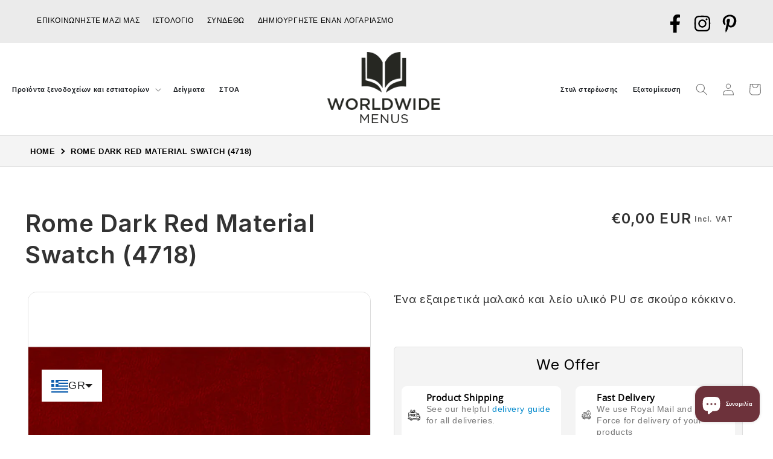

--- FILE ---
content_type: text/html; charset=utf-8
request_url: https://www.worldwidemenus.com/el-gr/products/rome-dark-red-material-swatch-4718
body_size: 83980
content:
<!doctype html>
<html class="no-js" lang="el">
  <head>

<meta name="google-site-verification" content="aEfYUInLPCn4QWM1DvDxX5ihS_j66mGApqE0jndk2-Y" />
<meta name="google-site-verification" content="_tcZoDXYoa1KMOglocA-uplU8tcVPxZvPA212V6YSEk" />
<meta name="google-site-verification" content="0984dF-JM1cZpEVTVk6vQ4MGVZwVreNkrLRu3nrip04" />
<meta name="google-site-verification" content="HLpUTeRBZYIyNbfRBS7lpsj2tP15rSc_u5_LLdQ7fjc" />
<meta name="google-site-verification" content="q5ACgkXOVQV2tZyzHrg4qBExzNvZP0i_k6du1DQy6uw" />












    

<!-- Hyperspeed:286121 -->
<!-- hs-shared_id:5d038295 -->



<script>window.HS_JS_OVERRIDES = [{"load_method":"ON_ACTION","match":"static.klaviyo.com","pages":null,"match_type":"SMART_DEFER_JS","extension_id":null,"file_name":null},{"load_method":"ON_ACTION","match":"codeblackbelt","pages":null,"match_type":"SMART_DEFER_JS","extension_id":null,"file_name":null},{"load_method":"ON_ACTION","match":"chatra","pages":null,"match_type":"SMART_DEFER_JS","extension_id":null,"file_name":null},{"load_method":"ON_ACTION","match":"gorgias","pages":null,"match_type":"SMART_DEFER_JS","extension_id":null,"file_name":null},{"load_method":"ON_ACTION","match":"zdassets","pages":null,"match_type":"SMART_DEFER_JS","extension_id":null,"file_name":null},{"load_method":"ON_ACTION","match":"omappapi","pages":null,"match_type":"SMART_DEFER_JS","extension_id":null,"file_name":null},{"load_method":"ON_ACTION","match":"foursixty","pages":null,"match_type":"SMART_DEFER_JS","extension_id":null,"file_name":null},{"load_method":"ON_ACTION","match":"shopifycloud\/shopify\/assets\/shopify_pay","pages":null,"match_type":"SMART_DEFER_JS","extension_id":null,"file_name":null},{"load_method":"ON_ACTION","match":"shopifycloud\/shopify\/assets\/storefront\/features","pages":null,"match_type":"SMART_DEFER_JS","extension_id":null,"file_name":null},{"load_method":"ON_ACTION","match":"shopifycloud\/shopify\/assets\/storefront\/load_feature","pages":null,"match_type":"SMART_DEFER_JS","extension_id":null,"file_name":null},{"load_method":"ON_ACTION","match":"shopifycloud\/storefront-recaptch","pages":null,"match_type":"SMART_DEFER_JS","extension_id":null,"file_name":null},{"load_method":"DEFER","match":"019bc965-bf41-7b39-82a0-ee7dab36fa4a\/ymq-option.js","pages":["HOME","COLLECTIONS","PRODUCT","CART","OTHER"],"match_type":"APP_EMBED_JS","extension_id":"019bc965-bf41-7b39-82a0-ee7dab36fa4a","file_name":"ymq-option.js"},{"load_method":"DEFER","match":"019bc965-bf41-7b39-82a0-ee7dab36fa4a\/spotlight.js","pages":["HOME","COLLECTIONS","PRODUCT","CART","OTHER"],"match_type":"APP_EMBED_JS","extension_id":"019bc965-bf41-7b39-82a0-ee7dab36fa4a","file_name":"spotlight.js"},{"load_method":"DEFER","match":"019beb2a-7cf9-7238-9765-11a892117c03\/loader.js","pages":["HOME","COLLECTIONS","PRODUCT","CART","OTHER"],"match_type":"APP_EMBED_JS","extension_id":"019beb2a-7cf9-7238-9765-11a892117c03","file_name":"loader.js"},{"load_method":"DEFER","match":"e8878072-2f6b-4e89-8082-94b04320908d\/inbox-chat-loader.js","pages":["HOME","COLLECTIONS","PRODUCT","CART","OTHER"],"match_type":"APP_EMBED_JS","extension_id":"e8878072-2f6b-4e89-8082-94b04320908d","file_name":"inbox-chat-loader.js"}];</script>
<script>!function(e,t){if("object"==typeof exports&&"object"==typeof module)module.exports=t();else if("function"==typeof define&&define.amd)define([],t);else{var n=t();for(var r in n)("object"==typeof exports?exports:e)[r]=n[r]}}(self,(()=>(()=>{"use strict";var e={};(e=>{"undefined"!=typeof Symbol&&Symbol.toStringTag&&Object.defineProperty(e,Symbol.toStringTag,{value:"Module"}),Object.defineProperty(e,"__esModule",{value:!0})})(e);const t="hyperscript/defer-load",n="ON_ACTION",r=window.HS_JS_OVERRIDES||[];function o(e,t){const n=!e||"string"!=typeof e,o=t&&t.hasAttribute("hs-ignore");if(!t&&n||o)return null;{const n=r.find((n=>e&&e.includes(n.match)||t&&t.innerHTML&&t.innerHTML.includes(n.match)&&!t.innerHTML.includes("asyncLoad")));return n?function(e,t){let n=t;if(e.cdn){n=`https://cdn.hyperspeed.me/script/${t.replace(/^(http:\/\/|https:\/\/|\/\/)/,"")}`}return{load_method:e.load_method||"default",src:n}}(n,e):null}}window.HS_LOAD_ON_ACTION_SCRIPTS=window.HS_LOAD_ON_ACTION_SCRIPTS||[];const c=document.createElement,s={src:Object.getOwnPropertyDescriptor(HTMLScriptElement.prototype,"src"),type:Object.getOwnPropertyDescriptor(HTMLScriptElement.prototype,"type")};function i(e,n){window.HS_LOAD_ON_ACTION_SCRIPTS.push([e,n]),e.type=t;const r=function(n){e.getAttribute("type")===t&&n.preventDefault(),e.removeEventListener("beforescriptexecute",r)};e.addEventListener("beforescriptexecute",r)}return document.createElement=function(...e){if("script"!==e[0].toLowerCase()||window.hsUnblocked)return c.bind(document)(...e);const r=c.bind(document)(...e);try{Object.defineProperties(r,{src:{...s.src,set(e){const r=o(e,null),c=r&&r.load_method===n,i=r?r.src:e;c&&s.type.set.call(this,t),s.src.set.call(this,i)}},type:{...s.type,set(e){const c=o(r.src,null);c&&c.load_method===n?s.type.set.call(this,t):s.type.set.call(this,e)}}}),r.setAttribute=function(e,t){"type"===e||"src"===e?r[e]=t:HTMLScriptElement.prototype.setAttribute.call(r,e,t)}}catch(e){console.warn("HyperScripts: unable to prevent script execution for script src ",r.src,".\n",'A likely cause would be because you are using a third-party browser extension that monkey patches the "document.createElement" function.')}return r},window.hsScriptObserver=new MutationObserver((e=>{for(let r=0;r<e.length;r++){const{addedNodes:c}=e[r];for(let e=0;e<c.length;e++){const r=c[e];if(1===r.nodeType&&"SCRIPT"===r.tagName)if(r.type===t)i(r,null);else{const e=o(r.src,r);e&&e.load_method===n&&i(r,r.type===t?null:r.type)}}}})),window.hsScriptObserver.observe(document.documentElement,{childList:!0,subtree:!0}),e})()));</script>


<!-- Third party app optimization -->
<!-- Is an app not updating? Just click Rebuild Cache in Hyperspeed. -->
<!-- Or, stop deferring the app by clicking View Details on App Optimization in your Theme Optimization settings. -->
<script hs-ignore>(function(){var hsUrls=[{"load_method":"ASYNC","original_url":"https:\/\/storage.nfcube.com\/instafeed-38b3eb516ae81bfc83562153593f593c.js?shop=worldwidemenus.myshopify.com","pages":["HOME","COLLECTIONS","PRODUCT","CART","OTHER"]}];var insertBeforeBackup=Node.prototype.insertBefore;var currentPageType=getPageType();function getPageType(){var currentPage="product";if(currentPage==='index'){return'HOME';}else if(currentPage==='collection'){return'COLLECTIONS';}else if(currentPage==='product'){return'PRODUCT';}else if(currentPage==='cart'){return'CART';}else{return'OTHER';}}
function isWhitelistedPage(script){return script.pages.includes(currentPageType);}
function getCachedScriptUrl(url){var result=(hsUrls||[]).find(function(el){var compareUrl=el.original_url;if(url.substring(0,6)==="https:"&&el.original_url.substring(0,2)==="//"){compareUrl="https:"+el.original_url;}
return url==compareUrl;});return result;}
function loadScript(scriptInfo){if(isWhitelistedPage(scriptInfo)){var s=document.createElement('script');s.type='text/javascript';s.async=true;s.src=scriptInfo.original_url;var x=document.getElementsByTagName('script')[0];insertBeforeBackup.apply(x.parentNode,[s,x]);}}
Node.prototype.insertBefore=function(newNode,refNode){if(newNode.type!=="text/javascript"&&newNode.type!=="application/javascript"&&newNode.type!=="application/ecmascript"){return insertBeforeBackup.apply(this,arguments);}
var scriptInfo=getCachedScriptUrl(newNode.src);if(!scriptInfo){return insertBeforeBackup.apply(this,arguments);}
if(isWhitelistedPage(scriptInfo)&&scriptInfo.load_method!=='ON_ACTION'){var s=document.createElement('script');s.type='text/javascript';s.async=true;s.src=scriptInfo.original_url;insertBeforeBackup.apply(this,[s,refNode]);}}})();</script>

<!-- instant.load -->
<script defer src="//www.worldwidemenus.com/cdn/shop/t/9/assets/hs-instantload.min.js?v=106803949153345037901768390694"></script>

<!-- defer JS until action -->
<script async src="//www.worldwidemenus.com/cdn/shop/t/9/assets/hs-script-loader.min.js?v=24912448706018637961768390694"></script>
<!-- Preload LCP Product Image -->


  <meta name="google-site-verification" content="qZ9346LYtGMJlj9dJJ380ge6dHkLYJprb-5_cwTJ-xM" />
    <meta charset="utf-8">
    <meta http-equiv="X-UA-Compatible" content="IE=edge">
    <meta name="viewport" content="width=device-width,initial-scale=1">
    <meta name="theme-color" content="">
    <link rel="canonical" href="https://www.worldwidemenus.com/el-gr/products/rome-dark-red-material-swatch-4718">
    <link rel="preconnect" href="https://cdn.shopify.com" crossorigin>
   <!-- <script type="text/javascript">
    (function(c,l,a,r,i,t,y){
        c[a]=c[a]||function(){(c[a].q=c[a].q||[]).push(arguments)};
        t=l.createElement(r);t.async=1;t.src="https://www.clarity.ms/tag/"+i;
        y=l.getElementsByTagName(r)[0];y.parentNode.insertBefore(t,y);
    })(window, document, "clarity", "script", "hjto59qnsv");
</script>-->

    <script type="text/javascript">
    (function(c,l,a,r,i,t,y){
        c[a]=c[a]||function(){(c[a].q=c[a].q||[]).push(arguments)};
        t=l.createElement(r);t.async=1;t.src="https://www.clarity.ms/tag/"+i;
        y=l.getElementsByTagName(r)[0];y.parentNode.insertBefore(t,y);
    })(window, document, "clarity", "script", "mwum597rji");
</script>


    <!-- Google Tag Manager -->
<script>(function(w,d,s,l,i){w[l]=w[l]||[];w[l].push({'gtm.start':
new Date().getTime(),event:'gtm.js'});var f=d.getElementsByTagName(s)[0],
j=d.createElement(s),dl=l!='dataLayer'?'&l='+l:'';j.async=true;j.src=
'https://www.googletagmanager.com/gtm.js?id='+i+dl;f.parentNode.insertBefore(j,f);
})(window,document,'script','dataLayer','GTM-WQ4GV5N');</script>
<!-- End Google Tag Manager -->

<link rel="preconnect" href="https://fonts.googleapis.com">
<link rel="preconnect" href="https://fonts.gstatic.com" crossorigin>
<link href="https://fonts.googleapis.com/css2?family=Inter:wght@400;500;600;700;800&display=swap" rel="stylesheet"> <!-- font-family: 'Inter', sans-serif; -->



    
    <meta name="google-site-verification" content="9we7NFGWXLMHf2hQ_7nd4R3zpnbx-YbVXGsjmBS6Y3E" />
    <!-- .fr verification below! -->
    <meta name="google-site-verification" content="yo537ulNQZ2WrWFFN3ng6ih5Yb82HlHhaUUiO592x2g" />
    <!-- .de verification below! -->
    <meta name="google-site-verification" content="_77ZerVfyBLeGSAjXAvmNnTSDwVXC49rEI1jNvwVCl4" />
    <!-- .it verification below! -->
    <meta name="google-site-verification" content="Lmz63aIDGvB6OshTgLNIOeaa6uRpg3QH344H1KS89Ak" />
    <!-- .nl verification below! -->
    <meta name="google-site-verification" content="x59JfPkRznSXocEa5MsEEPqt0vam9PPpYd8kHi1da5o" />
    <!-- .ru verification below! -->
    <meta name="google-site-verification" content="LijMRdJ5RcT6KMq4yUzIgHn1-FfzXAVdOquq9HKRKXE" />
    <!-- .es verification below! -->
    <meta name="google-site-verification" content="VmlWAPz6-hVR-zmCez_a3k0eHIkT25U8AYTuADb75G4" />
    <!-- .us verification below! -->
    <meta name="google-site-verification" content="BzbtHPhgR1WYY8BCB6yKezdrHpiIPIanJxzsT3wCayg" /><link rel="icon" type="image/png" href="//www.worldwidemenus.com/cdn/shop/files/worldwide_menus_logo.png?crop=center&height=32&v=1678525442&width=32"><link rel="preconnect" href="https://fonts.shopifycdn.com" crossorigin><title>
      Rome Dark Red Material Swatch (4718)
 &ndash; Worldwidemenus</title>

    
      <meta name="description" content="Μια μαλακή και ομαλή ιδέα για ένα σκούρο κόκκινο κάλυμμα μενού, καλύμματα λίστας κρασιού, φακέλους επισκεπτών και πολλά άλλα">
    

    

<meta property="og:site_name" content="Worldwidemenus">
<meta property="og:url" content="https://www.worldwidemenus.com/el-gr/products/rome-dark-red-material-swatch-4718">
<meta property="og:title" content="Rome Dark Red Material Swatch (4718)">
<meta property="og:type" content="product">
<meta property="og:description" content="Μια μαλακή και ομαλή ιδέα για ένα σκούρο κόκκινο κάλυμμα μενού, καλύμματα λίστας κρασιού, φακέλους επισκεπτών και πολλά άλλα"><meta property="og:image" content="http://www.worldwidemenus.com/cdn/shop/products/rome_-_4718.jpg?v=1691580624">
  <meta property="og:image:secure_url" content="https://www.worldwidemenus.com/cdn/shop/products/rome_-_4718.jpg?v=1691580624">
  <meta property="og:image:width" content="1000">
  <meta property="og:image:height" content="1320"><meta property="og:price:amount" content="0,00">
  <meta property="og:price:currency" content="EUR"><meta name="twitter:card" content="summary_large_image">
<meta name="twitter:title" content="Rome Dark Red Material Swatch (4718)">
<meta name="twitter:description" content="Μια μαλακή και ομαλή ιδέα για ένα σκούρο κόκκινο κάλυμμα μενού, καλύμματα λίστας κρασιού, φακέλους επισκεπτών και πολλά άλλα">

    <script src="https://cdn.hyperspeed.me/script/www.worldwidemenus.com/cdn/shop/t/9/assets/constants.js?v=165488195745554878101768390694" defer="defer"></script>
    <script src="https://cdn.hyperspeed.me/script/www.worldwidemenus.com/cdn/shop/t/9/assets/pubsub.js?v=2921868252632587581768390694" defer="defer"></script>
    <script src="https://cdn.hyperspeed.me/script/www.worldwidemenus.com/cdn/shop/t/9/assets/global.js?v=140247382112624658141768390694" defer="defer"></script>
  
    <script>window.performance && window.performance.mark && window.performance.mark('shopify.content_for_header.start');</script><meta name="google-site-verification" content="aEfYUInLPCn4QWM1DvDxX5ihS_j66mGApqE0jndk2-Y">
<meta id="shopify-digital-wallet" name="shopify-digital-wallet" content="/73134866751/digital_wallets/dialog">
<meta name="shopify-checkout-api-token" content="cc453e40da95a522379738707ca4496e">
<link rel="alternate" hreflang="x-default" href="https://www.worldwidemenus.com/products/rome-dark-red-material-swatch-4718">
<link rel="alternate" hreflang="en" href="https://www.worldwidemenus.com/products/rome-dark-red-material-swatch-4718">
<link rel="alternate" hreflang="es-ES" href="https://www.worldwidemenus.es/products/roma-swatch-de-material-rojo-oscuro-4718">
<link rel="alternate" hreflang="no-NO" href="https://www.worldwidemenus.com/no-no/products/roma-dark-red-material-swatch-4719">
<link rel="alternate" hreflang="nl-NL" href="https://www.worldwidemenus.nl/products/rome-dark-red-material-swatch-4718">
<link rel="alternate" hreflang="fr-FR" href="https://www.worldwidemenus.fr/products/echantillon-de-materiau-rouge-fonce-de-rome-4718">
<link rel="alternate" hreflang="de-DE" href="https://www.worldwidemenus.de/products/rom-dunkelrotes-material-swatch-4718">
<link rel="alternate" hreflang="it-IT" href="https://www.worldwidemenus.it/products/swatch-di-materiale-rosso-scuro-di-roma-4718">
<link rel="alternate" hreflang="en-IE" href="https://www.worldwidemenus.com/en-ie/products/rome-dark-red-material-swatch-4718">
<link rel="alternate" hreflang="da-DK" href="https://www.worldwidemenus.com/da-da/products/rom-marked-material-swatch-4718">
<link rel="alternate" hreflang="el-GR" href="https://www.worldwidemenus.com/el-gr/products/rome-dark-red-material-swatch-4718">
<link rel="alternate" hreflang="fi-FI" href="https://www.worldwidemenus.com/fi-fi/products/rooma-tummanpunainen-materiaali-4718">
<link rel="alternate" hreflang="is-IS" href="https://www.worldwidemenus.com/is-is/products/rom-dokkraud-efni-swatch-4718">
<link rel="alternate" hreflang="pt-PT" href="https://www.worldwidemenus.com/pt-pt/products/roma-swatch-de-material-vermelho-escuro-4718">
<link rel="alternate" hreflang="sv-SE" href="https://www.worldwidemenus.com/sv-se/products/rom-morkrott-material-swatch-4718">
<link rel="alternate" hreflang="ru-RU" href="https://www.worldwidemenus.ru/products/%D1%80%D0%B8%D0%BC%D1%81%D0%BA%D0%B8%D0%B9-%D1%82%D0%B5%D0%BC%D0%BD%D0%BE-%D0%BA%D1%80%D0%B0%D1%81%D0%BD%D1%8B%D0%B9-%D0%BE%D0%B1%D1%80%D0%B0%D0%B7%D0%B5%D1%86-%D0%BC%D0%B0%D1%82%D0%B5%D1%80%D0%B8%D0%B0%D0%BB%D0%B0-4718">
<link rel="alternate" hreflang="en-US" href="https://www.worldwidemenus.us/products/rome-dark-red-material-swatch-4718">
<link rel="alternate" hreflang="hr-HR" href="https://www.worldwidemenus.com/hr-hr/products/rim-tamno-crveni-materijal-swatch-4718">
<link rel="alternate" hreflang="en-CA" href="https://www.worldwidemenus.com/en-ca/products/rome-dark-red-material-swatch-4718">
<link rel="alternate" hreflang="de-AT" href="https://www.worldwidemenus.com/de-at/products/rom-dunkelrotes-material-swatch-4718">
<link rel="alternate" hreflang="fr-LU" href="https://www.worldwidemenus.com/fr-lu/products/echantillon-de-materiau-rouge-fonce-de-rome-4718">
<link rel="alternate" hreflang="en-LU" href="https://www.worldwidemenus.com/en-lu/products/rome-dark-red-material-swatch-4718">
<link rel="alternate" hreflang="de-LU" href="https://www.worldwidemenus.com/de-lu/products/rom-dunkelrotes-material-swatch-4718">
<link rel="alternate" hreflang="nl-BE" href="https://www.worldwidemenus.com/nl-be/products/rome-dark-red-material-swatch-4718">
<link rel="alternate" hreflang="fr-BE" href="https://www.worldwidemenus.com/fr-be/products/echantillon-de-materiau-rouge-fonce-de-rome-4718">
<link rel="alternate" hreflang="de-BE" href="https://www.worldwidemenus.com/de-be/products/rom-dunkelrotes-material-swatch-4718">
<link rel="alternate" hreflang="fr-MC" href="https://www.worldwidemenus.com/fr-mc/products/echantillon-de-materiau-rouge-fonce-de-rome-4718">
<link rel="alternate" hreflang="en-MC" href="https://www.worldwidemenus.com/en-mc/products/rome-dark-red-material-swatch-4718">
<link rel="alternate" hreflang="hu-HU" href="https://www.worldwidemenus.com/hu-hu/products/roma-sotetvoros-anyagminta-4718">
<link rel="alternate" hreflang="en-HU" href="https://www.worldwidemenus.com/en-hu/products/rome-dark-red-material-swatch-4718">
<link rel="alternate" hreflang="ar-SA" href="https://www.worldwidemenus.com/ar-arb/products/rome-dark-red-material-4718">
<link rel="alternate" hreflang="en-SA" href="https://www.worldwidemenus.com/en-arb/products/rome-dark-red-material-swatch-4718">
<link rel="alternate" hreflang="ar-QA" href="https://www.worldwidemenus.com/ar-arb/products/rome-dark-red-material-4718">
<link rel="alternate" hreflang="en-QA" href="https://www.worldwidemenus.com/en-arb/products/rome-dark-red-material-swatch-4718">
<link rel="alternate" hreflang="ar-KW" href="https://www.worldwidemenus.com/ar-arb/products/rome-dark-red-material-4718">
<link rel="alternate" hreflang="en-KW" href="https://www.worldwidemenus.com/en-arb/products/rome-dark-red-material-swatch-4718">
<link rel="alternate" hreflang="ar-AE" href="https://www.worldwidemenus.com/ar-arb/products/rome-dark-red-material-4718">
<link rel="alternate" hreflang="en-AE" href="https://www.worldwidemenus.com/en-arb/products/rome-dark-red-material-swatch-4718">
<link rel="alternate" hreflang="ar-BH" href="https://www.worldwidemenus.com/ar-arb/products/rome-dark-red-material-4718">
<link rel="alternate" hreflang="en-BH" href="https://www.worldwidemenus.com/en-arb/products/rome-dark-red-material-swatch-4718">
<link rel="alternate" hreflang="cs-CZ" href="https://www.worldwidemenus.com/cs-cz/products/rimska-tmave-cervena-material-vzorek-4718">
<link rel="alternate" hreflang="en-CZ" href="https://www.worldwidemenus.com/en-cz/products/rome-dark-red-material-swatch-4718">
<link rel="alternate" type="application/json+oembed" href="https://www.worldwidemenus.com/el-gr/products/rome-dark-red-material-swatch-4718.oembed">
<script async="async" src="/checkouts/internal/preloads.js?locale=el-GR"></script>
<link rel="preconnect" href="https://shop.app" crossorigin="anonymous">
<script async="async" src="https://shop.app/checkouts/internal/preloads.js?locale=el-GR&shop_id=73134866751" crossorigin="anonymous"></script>
<script id="apple-pay-shop-capabilities" type="application/json">{"shopId":73134866751,"countryCode":"GB","currencyCode":"EUR","merchantCapabilities":["supports3DS"],"merchantId":"gid:\/\/shopify\/Shop\/73134866751","merchantName":"Worldwidemenus","requiredBillingContactFields":["postalAddress","email"],"requiredShippingContactFields":["postalAddress","email"],"shippingType":"shipping","supportedNetworks":["visa","maestro","masterCard","amex","discover","elo"],"total":{"type":"pending","label":"Worldwidemenus","amount":"1.00"},"shopifyPaymentsEnabled":true,"supportsSubscriptions":true}</script>
<script id="shopify-features" type="application/json">{"accessToken":"cc453e40da95a522379738707ca4496e","betas":["rich-media-storefront-analytics"],"domain":"www.worldwidemenus.com","predictiveSearch":true,"shopId":73134866751,"locale":"el"}</script>
<script>var Shopify = Shopify || {};
Shopify.shop = "worldwidemenus.myshopify.com";
Shopify.locale = "el";
Shopify.currency = {"active":"EUR","rate":"1.175295"};
Shopify.country = "GR";
Shopify.theme = {"name":"[Hyperspeed] Dawn - Arun","id":189609116032,"schema_name":"Dawn","schema_version":"8.0.1","theme_store_id":null,"role":"main"};
Shopify.theme.handle = "null";
Shopify.theme.style = {"id":null,"handle":null};
Shopify.cdnHost = "www.worldwidemenus.com/cdn";
Shopify.routes = Shopify.routes || {};
Shopify.routes.root = "/el-gr/";</script>
<script type="module">!function(o){(o.Shopify=o.Shopify||{}).modules=!0}(window);</script>
<script>!function(o){function n(){var o=[];function n(){o.push(Array.prototype.slice.apply(arguments))}return n.q=o,n}var t=o.Shopify=o.Shopify||{};t.loadFeatures=n(),t.autoloadFeatures=n()}(window);</script>
<script>
  window.ShopifyPay = window.ShopifyPay || {};
  window.ShopifyPay.apiHost = "shop.app\/pay";
  window.ShopifyPay.redirectState = null;
</script>
<script id="shop-js-analytics" type="application/json">{"pageType":"product"}</script>
<script defer="defer" async type="module" src="//www.worldwidemenus.com/cdn/shopifycloud/shop-js/modules/v2/client.init-shop-cart-sync_LfUzO4S6.el.esm.js"></script>
<script defer="defer" async type="module" src="//www.worldwidemenus.com/cdn/shopifycloud/shop-js/modules/v2/chunk.common_CGzkXfgL.esm.js"></script>
<script defer="defer" async type="module" src="//www.worldwidemenus.com/cdn/shopifycloud/shop-js/modules/v2/chunk.modal_Bgl3KeJf.esm.js"></script>
<script type="module">
  await import("//www.worldwidemenus.com/cdn/shopifycloud/shop-js/modules/v2/client.init-shop-cart-sync_LfUzO4S6.el.esm.js");
await import("//www.worldwidemenus.com/cdn/shopifycloud/shop-js/modules/v2/chunk.common_CGzkXfgL.esm.js");
await import("//www.worldwidemenus.com/cdn/shopifycloud/shop-js/modules/v2/chunk.modal_Bgl3KeJf.esm.js");

  window.Shopify.SignInWithShop?.initShopCartSync?.({"fedCMEnabled":true,"windoidEnabled":true});

</script>
<script>
  window.Shopify = window.Shopify || {};
  if (!window.Shopify.featureAssets) window.Shopify.featureAssets = {};
  window.Shopify.featureAssets['shop-js'] = {"shop-cart-sync":["modules/v2/client.shop-cart-sync_DiDLy-Lg.el.esm.js","modules/v2/chunk.common_CGzkXfgL.esm.js","modules/v2/chunk.modal_Bgl3KeJf.esm.js"],"init-fed-cm":["modules/v2/client.init-fed-cm_4bbVzAGL.el.esm.js","modules/v2/chunk.common_CGzkXfgL.esm.js","modules/v2/chunk.modal_Bgl3KeJf.esm.js"],"shop-cash-offers":["modules/v2/client.shop-cash-offers_Bn1l-Cvu.el.esm.js","modules/v2/chunk.common_CGzkXfgL.esm.js","modules/v2/chunk.modal_Bgl3KeJf.esm.js"],"shop-login-button":["modules/v2/client.shop-login-button_3no-MhLD.el.esm.js","modules/v2/chunk.common_CGzkXfgL.esm.js","modules/v2/chunk.modal_Bgl3KeJf.esm.js"],"pay-button":["modules/v2/client.pay-button_nfxIlb1B.el.esm.js","modules/v2/chunk.common_CGzkXfgL.esm.js","modules/v2/chunk.modal_Bgl3KeJf.esm.js"],"shop-button":["modules/v2/client.shop-button_Cx3YborD.el.esm.js","modules/v2/chunk.common_CGzkXfgL.esm.js","modules/v2/chunk.modal_Bgl3KeJf.esm.js"],"avatar":["modules/v2/client.avatar_BTnouDA3.el.esm.js"],"init-windoid":["modules/v2/client.init-windoid_DU5vHeJv.el.esm.js","modules/v2/chunk.common_CGzkXfgL.esm.js","modules/v2/chunk.modal_Bgl3KeJf.esm.js"],"init-shop-for-new-customer-accounts":["modules/v2/client.init-shop-for-new-customer-accounts_CacT2iXq.el.esm.js","modules/v2/client.shop-login-button_3no-MhLD.el.esm.js","modules/v2/chunk.common_CGzkXfgL.esm.js","modules/v2/chunk.modal_Bgl3KeJf.esm.js"],"init-shop-email-lookup-coordinator":["modules/v2/client.init-shop-email-lookup-coordinator_BuZcbyJx.el.esm.js","modules/v2/chunk.common_CGzkXfgL.esm.js","modules/v2/chunk.modal_Bgl3KeJf.esm.js"],"init-shop-cart-sync":["modules/v2/client.init-shop-cart-sync_LfUzO4S6.el.esm.js","modules/v2/chunk.common_CGzkXfgL.esm.js","modules/v2/chunk.modal_Bgl3KeJf.esm.js"],"shop-toast-manager":["modules/v2/client.shop-toast-manager_CoiwpQDT.el.esm.js","modules/v2/chunk.common_CGzkXfgL.esm.js","modules/v2/chunk.modal_Bgl3KeJf.esm.js"],"init-customer-accounts":["modules/v2/client.init-customer-accounts_C-e-jOdo.el.esm.js","modules/v2/client.shop-login-button_3no-MhLD.el.esm.js","modules/v2/chunk.common_CGzkXfgL.esm.js","modules/v2/chunk.modal_Bgl3KeJf.esm.js"],"init-customer-accounts-sign-up":["modules/v2/client.init-customer-accounts-sign-up_DSHThPfM.el.esm.js","modules/v2/client.shop-login-button_3no-MhLD.el.esm.js","modules/v2/chunk.common_CGzkXfgL.esm.js","modules/v2/chunk.modal_Bgl3KeJf.esm.js"],"shop-follow-button":["modules/v2/client.shop-follow-button_Bs_6BX34.el.esm.js","modules/v2/chunk.common_CGzkXfgL.esm.js","modules/v2/chunk.modal_Bgl3KeJf.esm.js"],"checkout-modal":["modules/v2/client.checkout-modal_PcC8ji7N.el.esm.js","modules/v2/chunk.common_CGzkXfgL.esm.js","modules/v2/chunk.modal_Bgl3KeJf.esm.js"],"shop-login":["modules/v2/client.shop-login_DDAw4zlZ.el.esm.js","modules/v2/chunk.common_CGzkXfgL.esm.js","modules/v2/chunk.modal_Bgl3KeJf.esm.js"],"lead-capture":["modules/v2/client.lead-capture_B6lD5d4a.el.esm.js","modules/v2/chunk.common_CGzkXfgL.esm.js","modules/v2/chunk.modal_Bgl3KeJf.esm.js"],"payment-terms":["modules/v2/client.payment-terms_Ck70JoSG.el.esm.js","modules/v2/chunk.common_CGzkXfgL.esm.js","modules/v2/chunk.modal_Bgl3KeJf.esm.js"]};
</script>
<script>(function() {
  var isLoaded = false;
  function asyncLoad() {
    if (isLoaded) return;
    isLoaded = true;
    var urls = ["https:\/\/storage.nfcube.com\/instafeed-38b3eb516ae81bfc83562153593f593c.js?shop=worldwidemenus.myshopify.com"];
    for (var i = 0; i < urls.length; i++) {
      var s = document.createElement('script');
      s.type = 'text/javascript';
      s.async = true;
      s.src = urls[i];
      var x = document.getElementsByTagName('script')[0];
      x.parentNode.insertBefore(s, x);
    }
  };
  if(window.attachEvent) {
    window.attachEvent('onload', asyncLoad);
  } else {
    window.addEventListener('load', asyncLoad, false);
  }
})();</script>
<script id="__st">var __st={"a":73134866751,"offset":0,"reqid":"8384c3d5-2a89-40f9-8453-b29dbe71a563-1769183327","pageurl":"www.worldwidemenus.com\/el-gr\/products\/rome-dark-red-material-swatch-4718","u":"423153e8f814","p":"product","rtyp":"product","rid":8268632031551};</script>
<script>window.ShopifyPaypalV4VisibilityTracking = true;</script>
<script id="captcha-bootstrap">!function(){'use strict';const t='contact',e='account',n='new_comment',o=[[t,t],['blogs',n],['comments',n],[t,'customer']],c=[[e,'customer_login'],[e,'guest_login'],[e,'recover_customer_password'],[e,'create_customer']],r=t=>t.map((([t,e])=>`form[action*='/${t}']:not([data-nocaptcha='true']) input[name='form_type'][value='${e}']`)).join(','),a=t=>()=>t?[...document.querySelectorAll(t)].map((t=>t.form)):[];function s(){const t=[...o],e=r(t);return a(e)}const i='password',u='form_key',d=['recaptcha-v3-token','g-recaptcha-response','h-captcha-response',i],f=()=>{try{return window.sessionStorage}catch{return}},m='__shopify_v',_=t=>t.elements[u];function p(t,e,n=!1){try{const o=window.sessionStorage,c=JSON.parse(o.getItem(e)),{data:r}=function(t){const{data:e,action:n}=t;return t[m]||n?{data:e,action:n}:{data:t,action:n}}(c);for(const[e,n]of Object.entries(r))t.elements[e]&&(t.elements[e].value=n);n&&o.removeItem(e)}catch(o){console.error('form repopulation failed',{error:o})}}const l='form_type',E='cptcha';function T(t){t.dataset[E]=!0}const w=window,h=w.document,L='Shopify',v='ce_forms',y='captcha';let A=!1;((t,e)=>{const n=(g='f06e6c50-85a8-45c8-87d0-21a2b65856fe',I='https://cdn.shopify.com/shopifycloud/storefront-forms-hcaptcha/ce_storefront_forms_captcha_hcaptcha.v1.5.2.iife.js',D={infoText:'Προστατεύεται με το hCaptcha',privacyText:'Απόρρητο',termsText:'Όροι'},(t,e,n)=>{const o=w[L][v],c=o.bindForm;if(c)return c(t,g,e,D).then(n);var r;o.q.push([[t,g,e,D],n]),r=I,A||(h.body.append(Object.assign(h.createElement('script'),{id:'captcha-provider',async:!0,src:r})),A=!0)});var g,I,D;w[L]=w[L]||{},w[L][v]=w[L][v]||{},w[L][v].q=[],w[L][y]=w[L][y]||{},w[L][y].protect=function(t,e){n(t,void 0,e),T(t)},Object.freeze(w[L][y]),function(t,e,n,w,h,L){const[v,y,A,g]=function(t,e,n){const i=e?o:[],u=t?c:[],d=[...i,...u],f=r(d),m=r(i),_=r(d.filter((([t,e])=>n.includes(e))));return[a(f),a(m),a(_),s()]}(w,h,L),I=t=>{const e=t.target;return e instanceof HTMLFormElement?e:e&&e.form},D=t=>v().includes(t);t.addEventListener('submit',(t=>{const e=I(t);if(!e)return;const n=D(e)&&!e.dataset.hcaptchaBound&&!e.dataset.recaptchaBound,o=_(e),c=g().includes(e)&&(!o||!o.value);(n||c)&&t.preventDefault(),c&&!n&&(function(t){try{if(!f())return;!function(t){const e=f();if(!e)return;const n=_(t);if(!n)return;const o=n.value;o&&e.removeItem(o)}(t);const e=Array.from(Array(32),(()=>Math.random().toString(36)[2])).join('');!function(t,e){_(t)||t.append(Object.assign(document.createElement('input'),{type:'hidden',name:u})),t.elements[u].value=e}(t,e),function(t,e){const n=f();if(!n)return;const o=[...t.querySelectorAll(`input[type='${i}']`)].map((({name:t})=>t)),c=[...d,...o],r={};for(const[a,s]of new FormData(t).entries())c.includes(a)||(r[a]=s);n.setItem(e,JSON.stringify({[m]:1,action:t.action,data:r}))}(t,e)}catch(e){console.error('failed to persist form',e)}}(e),e.submit())}));const S=(t,e)=>{t&&!t.dataset[E]&&(n(t,e.some((e=>e===t))),T(t))};for(const o of['focusin','change'])t.addEventListener(o,(t=>{const e=I(t);D(e)&&S(e,y())}));const B=e.get('form_key'),M=e.get(l),P=B&&M;t.addEventListener('DOMContentLoaded',(()=>{const t=y();if(P)for(const e of t)e.elements[l].value===M&&p(e,B);[...new Set([...A(),...v().filter((t=>'true'===t.dataset.shopifyCaptcha))])].forEach((e=>S(e,t)))}))}(h,new URLSearchParams(w.location.search),n,t,e,['guest_login'])})(!0,!0)}();</script>
<script integrity="sha256-4kQ18oKyAcykRKYeNunJcIwy7WH5gtpwJnB7kiuLZ1E=" data-source-attribution="shopify.loadfeatures" defer="defer" src="//www.worldwidemenus.com/cdn/shopifycloud/storefront/assets/storefront/load_feature-a0a9edcb.js" crossorigin="anonymous"></script>
<script crossorigin="anonymous" defer="defer" src="//www.worldwidemenus.com/cdn/shopifycloud/storefront/assets/shopify_pay/storefront-65b4c6d7.js?v=20250812"></script>
<script data-source-attribution="shopify.dynamic_checkout.dynamic.init">var Shopify=Shopify||{};Shopify.PaymentButton=Shopify.PaymentButton||{isStorefrontPortableWallets:!0,init:function(){window.Shopify.PaymentButton.init=function(){};var t=document.createElement("script");t.src="https://www.worldwidemenus.com/cdn/shopifycloud/portable-wallets/latest/portable-wallets.el.js",t.type="module",document.head.appendChild(t)}};
</script>
<script data-source-attribution="shopify.dynamic_checkout.buyer_consent">
  function portableWalletsHideBuyerConsent(e){var t=document.getElementById("shopify-buyer-consent"),n=document.getElementById("shopify-subscription-policy-button");t&&n&&(t.classList.add("hidden"),t.setAttribute("aria-hidden","true"),n.removeEventListener("click",e))}function portableWalletsShowBuyerConsent(e){var t=document.getElementById("shopify-buyer-consent"),n=document.getElementById("shopify-subscription-policy-button");t&&n&&(t.classList.remove("hidden"),t.removeAttribute("aria-hidden"),n.addEventListener("click",e))}window.Shopify?.PaymentButton&&(window.Shopify.PaymentButton.hideBuyerConsent=portableWalletsHideBuyerConsent,window.Shopify.PaymentButton.showBuyerConsent=portableWalletsShowBuyerConsent);
</script>
<script data-source-attribution="shopify.dynamic_checkout.cart.bootstrap">document.addEventListener("DOMContentLoaded",(function(){function t(){return document.querySelector("shopify-accelerated-checkout-cart, shopify-accelerated-checkout")}if(t())Shopify.PaymentButton.init();else{new MutationObserver((function(e,n){t()&&(Shopify.PaymentButton.init(),n.disconnect())})).observe(document.body,{childList:!0,subtree:!0})}}));
</script>
<script id='scb4127' type='text/javascript' async='' src='https://www.worldwidemenus.com/cdn/shopifycloud/privacy-banner/storefront-banner.js'></script><link id="shopify-accelerated-checkout-styles" rel="stylesheet" media="screen" href="https://www.worldwidemenus.com/cdn/shopifycloud/portable-wallets/latest/accelerated-checkout-backwards-compat.css" crossorigin="anonymous">
<style id="shopify-accelerated-checkout-cart">
        #shopify-buyer-consent {
  margin-top: 1em;
  display: inline-block;
  width: 100%;
}

#shopify-buyer-consent.hidden {
  display: none;
}

#shopify-subscription-policy-button {
  background: none;
  border: none;
  padding: 0;
  text-decoration: underline;
  font-size: inherit;
  cursor: pointer;
}

#shopify-subscription-policy-button::before {
  box-shadow: none;
}

      </style>
<link rel="stylesheet" media="screen" href="//www.worldwidemenus.com/cdn/shop/t/9/compiled_assets/styles.css?v=11862">
<script id="sections-script" data-sections="header,footer" defer="defer" src="//www.worldwidemenus.com/cdn/shop/t/9/compiled_assets/scripts.js?v=11862"></script>
<script>window.performance && window.performance.mark && window.performance.mark('shopify.content_for_header.end');</script>


    <style data-shopify>
      
      
      
      
      @font-face {
  font-family: "Open Sans";
  font-weight: 400;
  font-style: normal;
  font-display: swap;
  src: url("//www.worldwidemenus.com/cdn/fonts/open_sans/opensans_n4.c32e4d4eca5273f6d4ee95ddf54b5bbb75fc9b61.woff2") format("woff2"),
       url("//www.worldwidemenus.com/cdn/fonts/open_sans/opensans_n4.5f3406f8d94162b37bfa232b486ac93ee892406d.woff") format("woff");
}

        
      :root {
        --font-body-family: Helvetica Neue, -apple-system, 'Segoe UI', Roboto, 'Helvetica Neue', 'Noto Sans', 'Liberation Sans', Arial, sans-serif, 'Apple Color Emoji', 'Segoe UI Emoji', 'Segoe UI Symbol', 'Noto Color Emoji';
        --font-body-style: normal;
        --font-body-weight: 400;
        --font-body-weight-bold: 700;

        --font-heading-family: "Open Sans", sans-serif;
        --font-heading-style: normal;
        --font-heading-weight: 400;

        --font-body-scale: 1.0;
        --font-heading-scale: 1.0;

        --color-base-text: 18, 18, 18;
        --color-shadow: 18, 18, 18;
        --color-base-background-1: 255, 255, 255;
        --color-base-background-2: 243, 243, 243;
        --color-base-solid-button-labels: 255, 255, 255;
        --color-base-outline-button-labels: 18, 18, 18;
        --color-base-accent-1: 18, 18, 18;
        --color-base-accent-2: 51, 79, 180;
        --payment-terms-background-color: #ffffff;

        --gradient-base-background-1: #ffffff;
        --gradient-base-background-2: #f3f3f3;
        --gradient-base-accent-1: #121212;
        --gradient-base-accent-2: #334fb4;

        --media-padding: px;
        --media-border-opacity: 0.05;
        --media-border-width: 1px;
        --media-radius: 0px;
        --media-shadow-opacity: 0.0;
        --media-shadow-horizontal-offset: 0px;
        --media-shadow-vertical-offset: 4px;
        --media-shadow-blur-radius: 5px;
        --media-shadow-visible: 0;

        --page-width: 170rem;
        --page-width-margin: 0rem;

        --product-card-image-padding: 0.0rem;
        --product-card-corner-radius: 0.0rem;
        --product-card-text-alignment: left;
        --product-card-border-width: 0.0rem;
        --product-card-border-opacity: 0.1;
        --product-card-shadow-opacity: 0.0;
        --product-card-shadow-visible: 0;
        --product-card-shadow-horizontal-offset: 0.0rem;
        --product-card-shadow-vertical-offset: 0.4rem;
        --product-card-shadow-blur-radius: 0.5rem;

        --collection-card-image-padding: 0.0rem;
        --collection-card-corner-radius: 0.0rem;
        --collection-card-text-alignment: left;
        --collection-card-border-width: 0.0rem;
        --collection-card-border-opacity: 0.1;
        --collection-card-shadow-opacity: 0.0;
        --collection-card-shadow-visible: 0;
        --collection-card-shadow-horizontal-offset: 0.0rem;
        --collection-card-shadow-vertical-offset: 0.4rem;
        --collection-card-shadow-blur-radius: 0.5rem;

        --blog-card-image-padding: 0.0rem;
        --blog-card-corner-radius: 0.0rem;
        --blog-card-text-alignment: left;
        --blog-card-border-width: 0.0rem;
        --blog-card-border-opacity: 0.1;
        --blog-card-shadow-opacity: 0.0;
        --blog-card-shadow-visible: 0;
        --blog-card-shadow-horizontal-offset: 0.0rem;
        --blog-card-shadow-vertical-offset: 0.4rem;
        --blog-card-shadow-blur-radius: 0.5rem;

        --badge-corner-radius: 4.0rem;

        --popup-border-width: 1px;
        --popup-border-opacity: 0.1;
        --popup-corner-radius: 0px;
        --popup-shadow-opacity: 0.0;
        --popup-shadow-horizontal-offset: 0px;
        --popup-shadow-vertical-offset: 4px;
        --popup-shadow-blur-radius: 5px;

        --drawer-border-width: 1px;
        --drawer-border-opacity: 0.1;
        --drawer-shadow-opacity: 0.0;
        --drawer-shadow-horizontal-offset: 0px;
        --drawer-shadow-vertical-offset: 4px;
        --drawer-shadow-blur-radius: 5px;

        --spacing-sections-desktop: 0px;
        --spacing-sections-mobile: 0px;

        --grid-desktop-vertical-spacing: 8px;
        --grid-desktop-horizontal-spacing: 8px;
        --grid-mobile-vertical-spacing: 4px;
        --grid-mobile-horizontal-spacing: 4px;

        --text-boxes-border-opacity: 0.1;
        --text-boxes-border-width: 0px;
        --text-boxes-radius: 0px;
        --text-boxes-shadow-opacity: 0.0;
        --text-boxes-shadow-visible: 0;
        --text-boxes-shadow-horizontal-offset: 0px;
        --text-boxes-shadow-vertical-offset: 4px;
        --text-boxes-shadow-blur-radius: 5px;

        --buttons-radius: 0px;
        --buttons-radius-outset: 0px;
        --buttons-border-width: 1px;
        --buttons-border-opacity: 1.0;
        --buttons-shadow-opacity: 0.0;
        --buttons-shadow-visible: 0;
        --buttons-shadow-horizontal-offset: 0px;
        --buttons-shadow-vertical-offset: 4px;
        --buttons-shadow-blur-radius: 5px;
        --buttons-border-offset: 0px;

        --inputs-radius: 0px;
        --inputs-border-width: 1px;
        --inputs-border-opacity: 0.55;
        --inputs-shadow-opacity: 0.0;
        --inputs-shadow-horizontal-offset: 0px;
        --inputs-margin-offset: 0px;
        --inputs-shadow-vertical-offset: 4px;
        --inputs-shadow-blur-radius: 5px;
        --inputs-radius-outset: 0px;

        --variant-pills-radius: 40px;
        --variant-pills-border-width: 1px;
        --variant-pills-border-opacity: 0.55;
        --variant-pills-shadow-opacity: 0.0;
        --variant-pills-shadow-horizontal-offset: 0px;
        --variant-pills-shadow-vertical-offset: 4px;
        --variant-pills-shadow-blur-radius: 5px;
      }

      *,
      *::before,
      *::after {
        box-sizing: inherit;
      }

      html {
        box-sizing: border-box;
        font-size: calc(var(--font-body-scale) * 62.5%);
        height: 100%;
      }

      body {
        display: grid;
        grid-template-rows: auto auto 1fr auto;
        grid-template-columns: 100%;
        min-height: 100%;
        margin: 0;
        font-size: 1.5rem;
        letter-spacing: 0.06rem;
        line-height: calc(1 + 0.8 / var(--font-body-scale));
        font-family: var(--font-body-family);
        font-style: var(--font-body-style);
        font-weight: var(--font-body-weight);
      }

      @media screen and (min-width: 750px) {
        body {
          font-size: 1.6rem;
        }
      }
    </style>

    <link href="//www.worldwidemenus.com/cdn/shop/t/9/assets/base.css?v=153917680324314305771768390694" rel="stylesheet" type="text/css" media="all" />
    <link href="//www.worldwidemenus.com/cdn/shop/t/9/assets/custom-css.css?v=53506526538352896681768390694" rel="stylesheet" type="text/css" media="all" />
    <link href="//www.worldwidemenus.com/cdn/shop/t/9/assets/all.css?v=13086399142310324261768390694" rel="stylesheet" type="text/css" media="all" />
     <link href="//www.worldwidemenus.com/cdn/shop/t/9/assets/faq.css?v=158462346517336494121768390694" rel="stylesheet" type="text/css" media="all" />
<link rel="preload" as="font" href="//www.worldwidemenus.com/cdn/fonts/open_sans/opensans_n4.c32e4d4eca5273f6d4ee95ddf54b5bbb75fc9b61.woff2" type="font/woff2" crossorigin><link
        rel="stylesheet"
        href="//www.worldwidemenus.com/cdn/shop/t/9/assets/component-predictive-search.css?v=85913294783299393391768390694"
        media="print"
        onload="this.media='all'"
      ><script>
      document.documentElement.className = document.documentElement.className.replace('no-js', 'js');
      if (Shopify.designMode) {
        document.documentElement.classList.add('shopify-design-mode');
      }
    </script>
    <script src="https://cdn.hyperspeed.me/script/www.worldwidemenus.com/cdn/shop/t/9/assets/Wishlist.js?v=74036874446952224241768390694" defer="defer"></script>


    <script type="application/ld+json">
{
 "@context": "http://schema.org",
 "@type": "Organization",
 "name": "Worldwidemenus",
 "url": "https://www.worldwidemenus.com/",
 "logo": "https://www.worldwidemenus.com/cdn/shop/files/worldwide_logo.png?v=1678333386&width=500",
 "contactPoint": [
     {
         "@type": "ContactPoint",
         "telephone": "+44 (0)161 763 1072",
         "contactType": "customer service",
         "areaServed": [
             "USA"
         ],
         "availableLanguage": [
             "English"
      ]
    }
]
}
</script>

    
  <!-- BEGIN app block: shopify://apps/langshop/blocks/sdk/84899e01-2b29-42af-99d6-46d16daa2111 --><!-- BEGIN app snippet: config --><script type="text/javascript">
    /** Workaround for backward compatibility with old versions of localized themes */
    if (window.LangShopConfig && window.LangShopConfig.themeDynamics && window.LangShopConfig.themeDynamics.length) {
        themeDynamics = window.LangShopConfig.themeDynamics;
    } else {
        themeDynamics = [];
    }

    window.LangShopConfig = {
    "currentLanguage": "el",
    "currentCurrency": "eur",
    "currentCountry": "GR",
    "shopifyLocales": [{"code":"el","name":"Ελληνικά","endonym_name":"Ελληνικά","rootUrl":"\/el-gr"}    ],
    "shopifyCountries": [{"code":"IE","name":"Ιρλανδία", "currency":"EUR"},{"code":"IS","name":"Ισλανδία", "currency":"ISK"},{"code":"ES","name":"Ισπανία", "currency":"EUR"},{"code":"IT","name":"Ιταλία", "currency":"EUR"},{"code":"AT","name":"Αυστρία", "currency":"EUR"},{"code":"DK","name":"Δανία", "currency":"DKK"},{"code":"GR","name":"Ελλάδα", "currency":"EUR"},{"code":"FI","name":"Φινλανδία", "currency":"EUR"},{"code":"FR","name":"Γαλλία", "currency":"EUR"},{"code":"DE","name":"Γερμανία", "currency":"EUR"},{"code":"AE","name":"Ηνωμένα Αραβικά Εμιράτα", "currency":"AED"},{"code":"US","name":"Ηνωμένες Πολιτείες", "currency":"USD"},{"code":"GB","name":"Ηνωμένο Βασίλειο", "currency":"GBP"},{"code":"CA","name":"Καναδάς", "currency":"CAD"},{"code":"QA","name":"Κατάρ", "currency":"QAR"},{"code":"KW","name":"Κουβέιτ", "currency":"GBP"},{"code":"HR","name":"Κροατία", "currency":"EUR"},{"code":"LU","name":"Λουξεμβούργο", "currency":"EUR"},{"code":"MC","name":"Μονακό", "currency":"EUR"},{"code":"BH","name":"Μπαχρέιν", "currency":"GBP"},{"code":"NO","name":"Νορβηγία", "currency":"NOK"},{"code":"NL","name":"Ολλανδία", "currency":"EUR"},{"code":"HU","name":"Ουγγαρία", "currency":"HUF"},{"code":"PT","name":"Πορτογαλία", "currency":"EUR"},{"code":"RO","name":"Ρουμανία", "currency":"GBP"},{"code":"RU","name":"Ρωσία", "currency":"RUB"},{"code":"SA","name":"Σαουδική Αραβία", "currency":"SAR"},{"code":"SE","name":"Σουηδία", "currency":"SEK"},{"code":"CZ","name":"Τσεχία", "currency":"CZK"},{"code":"BE","name":"Βέλγιο", "currency":"EUR"}    ],
    "shopifyCurrencies": ["AED","CAD","CZK","DKK","EUR","GBP","HUF","ISK","NOK","QAR","RUB","SAR","SEK","USD"],
    "originalLanguage": {"code":"en","alias":null,"title":"English","icon":null,"published":true,"active":false},
    "targetLanguages": [{"code":"ar","alias":null,"title":"Arabic","icon":null,"published":true,"active":true},{"code":"cs","alias":null,"title":"Czech","icon":null,"published":true,"active":true},{"code":"da","alias":null,"title":"Danish","icon":null,"published":true,"active":true},{"code":"de","alias":null,"title":"German","icon":null,"published":true,"active":true},{"code":"el","alias":null,"title":"Greek","icon":null,"published":true,"active":true},{"code":"es","alias":null,"title":"Spanish","icon":null,"published":true,"active":true},{"code":"fi","alias":null,"title":"Finnish","icon":null,"published":true,"active":true},{"code":"fr","alias":null,"title":"French","icon":null,"published":true,"active":true},{"code":"hr","alias":null,"title":"Croatian","icon":null,"published":true,"active":true},{"code":"hu","alias":null,"title":"Hungarian","icon":null,"published":true,"active":true},{"code":"is","alias":null,"title":"Icelandic","icon":null,"published":true,"active":true},{"code":"it","alias":null,"title":"Italian","icon":null,"published":true,"active":true},{"code":"nb","alias":null,"title":"Norwegian (Bokmal)","icon":null,"published":true,"active":true},{"code":"nl","alias":null,"title":"Dutch","icon":null,"published":true,"active":true},{"code":"no","alias":null,"title":"Norwegian","icon":null,"published":true,"active":true},{"code":"pt-PT","alias":null,"title":"Portuguese (Portugal)","icon":null,"published":true,"active":true},{"code":"ru","alias":null,"title":"Russian","icon":null,"published":true,"active":true},{"code":"sq","alias":null,"title":"Albanian","icon":null,"published":true,"active":true},{"code":"sv","alias":null,"title":"Swedish","icon":null,"published":true,"active":true},{"code":"tr","alias":null,"title":"Turkish","icon":null,"published":true,"active":true}],
    "languagesSwitchers": {"languageCurrency":{"status":"published","desktop":{"isActive":true,"generalCustomize":{"template":null,"displayed":"language-currency","language":"native-name","languageFlag":true,"currency":"code","currencyFlag":true,"switcher":"floating","position":"bottom-left","verticalSliderValue":55,"verticalSliderDimension":"px","horizontalSliderValue":69,"horizontalSliderDimension":"px"},"advancedCustomize":{"switcherStyle":{"flagRounding":0,"flagRoundingDimension":"px","flagPosition":"left","backgroundColor":"#FFFFFF","padding":{"left":16,"top":14,"right":16,"bottom":14},"paddingDimension":"px","fontSize":18,"fontSizeDimension":"px","fontFamily":"inherit","fontColor":"#202223","borderWidth":0,"borderWidthDimension":"px","borderRadius":0,"borderRadiusDimension":"px","borderColor":"#FFFFFF"},"dropDownStyle":{"backgroundColor":"#FFFFFF","padding":{"left":16,"top":12,"right":16,"bottom":12},"paddingDimension":"px","fontSize":18,"fontSizeDimension":"px","fontFamily":"inherit","fontColor":"#202223","borderWidth":0,"borderWidthDimension":"px","borderRadius":0,"borderRadiusDimension":"px","borderColor":"#FFFFFF"},"arrow":{"size":6,"sizeDimension":"px","color":"#1D1D1D"}}},"mobile":{"isActive":true,"sameAsDesktop":false,"generalCustomize":{"template":0,"displayed":"language-currency","language":"name","languageFlag":true,"currency":"code","currencyFlag":true,"switcher":"floating","position":"top-left","verticalSliderValue":75,"verticalSliderDimension":"px","horizontalSliderValue":4,"horizontalSliderDimension":"px"},"advancedCustomize":{"switcherStyle":{"flagRounding":0,"flagRoundingDimension":"px","flagPosition":"left","backgroundColor":"#FFFFFF","padding":{"left":16,"top":14,"right":16,"bottom":14},"paddingDimension":"px","fontSize":18,"fontSizeDimension":"px","fontFamily":"inherit","fontColor":"#202223","borderWidth":0,"borderWidthDimension":"px","borderRadius":0,"borderRadiusDimension":"px","borderColor":"#FFFFFF"},"dropDownStyle":{"backgroundColor":"#FFFFFF","padding":{"left":16,"top":12,"right":16,"bottom":12},"paddingDimension":"px","fontSize":18,"fontSizeDimension":"px","fontFamily":"inherit","fontColor":"#202223","borderWidth":0,"borderWidthDimension":"px","borderRadius":0,"borderRadiusDimension":"px","borderColor":"#FFFFFF"},"arrow":{"size":6,"sizeDimension":"px","color":"#1D1D1D"}}}},"autoDetection":{"status":"published","alertType":"popup","popupContainer":{"position":"center","backgroundColor":"#FFFFFF","width":744,"widthDimension":"px","padding":{"left":20,"top":80,"right":20,"bottom":20},"paddingDimension":"px","borderWidth":0,"borderWidthDimension":"px","borderRadius":8,"borderRadiusDimension":"px","borderColor":"#FFFFFF","fontSize":18,"fontSizeDimension":"px","fontFamily":"inherit","fontColor":"#202223"},"bannerContainer":{"position":"top","backgroundColor":"#FFFFFF","width":8,"widthDimension":"px","padding":{"left":20,"top":20,"right":20,"bottom":20},"paddingDimension":"px","borderWidth":0,"borderWidthDimension":"px","borderRadius":8,"borderRadiusDimension":"px","borderColor":"#FFFFFF","fontSize":18,"fontSizeDimension":"px","fontFamily":"inherit","fontColor":"#202223"},"selectorContainer":{"backgroundColor":"#FFFFFF","padding":{"left":8,"top":8,"right":8,"bottom":8},"paddingDimension":"px","borderWidth":0,"borderWidthDimension":"px","borderRadius":8,"borderRadiusDimension":"px","borderColor":"#FFFFFF","fontSize":18,"fontSizeDimension":"px","fontFamily":"inherit","fontColor":"#202223"},"button":{"backgroundColor":"#FFFFFF","padding":{"left":8,"top":8,"right":8,"bottom":8},"paddingDimension":"px","borderWidth":0,"borderWidthDimension":"px","borderRadius":8,"borderRadiusDimension":"px","borderColor":"#FFFFFF","fontSize":18,"fontSizeDimension":"px","fontFamily":"inherit","fontColor":"#202223"},"closeIcon":{"size":16,"sizeDimension":"px","color":"#1D1D1D"}}},
    "defaultCurrency": {"code":"gbp","title":"Pound Sterling","icon":null,"rate":0.8025,"formatWithCurrency":"£{{amount}} GBP","formatWithoutCurrency":"£{{amount}}"},
    "targetCurrencies": [],
    "currenciesSwitchers": [{"id":3786473,"title":null,"type":"dropdown","status":"admin-only","display":"all","position":"bottom-left","offset":"10px","shortTitles":false,"isolateStyles":true,"icons":"rounded","sprite":"flags","defaultStyles":true,"devices":{"mobile":{"visible":true,"minWidth":null,"maxWidth":{"value":480,"dimension":"px"}},"tablet":{"visible":true,"minWidth":{"value":481,"dimension":"px"},"maxWidth":{"value":1023,"dimension":"px"}},"desktop":{"visible":true,"minWidth":{"value":1024,"dimension":"px"},"maxWidth":null}},"styles":{"dropdown":{"activeContainer":{"padding":{"top":{"value":8,"dimension":"px"},"right":{"value":10,"dimension":"px"},"bottom":{"value":8,"dimension":"px"},"left":{"value":10,"dimension":"px"}},"background":"rgba(255,255,255,.95)","borderRadius":{"topLeft":{"value":0,"dimension":"px"},"topRight":{"value":0,"dimension":"px"},"bottomLeft":{"value":0,"dimension":"px"},"bottomRight":{"value":0,"dimension":"px"}},"borderTop":{"color":"rgba(224, 224, 224, 1)","style":"solid","width":{"value":1,"dimension":"px"}},"borderRight":{"color":"rgba(224, 224, 224, 1)","style":"solid","width":{"value":1,"dimension":"px"}},"borderBottom":{"color":"rgba(224, 224, 224, 1)","style":"solid","width":{"value":1,"dimension":"px"}},"borderLeft":{"color":"rgba(224, 224, 224, 1)","style":"solid","width":{"value":1,"dimension":"px"}}},"activeContainerHovered":null,"activeItem":{"fontSize":{"value":13,"dimension":"px"},"fontFamily":"Open Sans","color":"rgba(39, 46, 49, 1)"},"activeItemHovered":null,"activeItemIcon":{"offset":{"value":10,"dimension":"px"},"position":"left"},"dropdownContainer":{"animation":"sliding","background":"rgba(255,255,255,.95)","borderRadius":{"topLeft":{"value":0,"dimension":"px"},"topRight":{"value":0,"dimension":"px"},"bottomLeft":{"value":0,"dimension":"px"},"bottomRight":{"value":0,"dimension":"px"}},"borderTop":{"color":"rgba(224, 224, 224, 1)","style":"solid","width":{"value":1,"dimension":"px"}},"borderRight":{"color":"rgba(224, 224, 224, 1)","style":"solid","width":{"value":1,"dimension":"px"}},"borderBottom":{"color":"rgba(224, 224, 224, 1)","style":"solid","width":{"value":1,"dimension":"px"}},"borderLeft":{"color":"rgba(224, 224, 224, 1)","style":"solid","width":{"value":1,"dimension":"px"}},"padding":{"top":{"value":0,"dimension":"px"},"right":{"value":0,"dimension":"px"},"bottom":{"value":0,"dimension":"px"},"left":{"value":0,"dimension":"px"}}},"dropdownContainerHovered":null,"dropdownItem":{"padding":{"top":{"value":8,"dimension":"px"},"right":{"value":10,"dimension":"px"},"bottom":{"value":8,"dimension":"px"},"left":{"value":10,"dimension":"px"}},"fontSize":{"value":13,"dimension":"px"},"fontFamily":"Open Sans","color":"rgba(39, 46, 49, 1)"},"dropdownItemHovered":{"color":"rgba(27, 160, 227, 1)"},"dropdownItemIcon":{"position":"left","offset":{"value":10,"dimension":"px"}},"arrow":{"color":"rgba(39, 46, 49, 1)","position":"right","offset":{"value":20,"dimension":"px"},"size":{"value":6,"dimension":"px"}}},"inline":{"container":{"background":"rgba(255,255,255,.95)","borderRadius":{"topLeft":{"value":4,"dimension":"px"},"topRight":{"value":4,"dimension":"px"},"bottomLeft":{"value":4,"dimension":"px"},"bottomRight":{"value":4,"dimension":"px"}},"borderTop":{"color":"rgba(224, 224, 224, 1)","style":"solid","width":{"value":1,"dimension":"px"}},"borderRight":{"color":"rgba(224, 224, 224, 1)","style":"solid","width":{"value":1,"dimension":"px"}},"borderBottom":{"color":"rgba(224, 224, 224, 1)","style":"solid","width":{"value":1,"dimension":"px"}},"borderLeft":{"color":"rgba(224, 224, 224, 1)","style":"solid","width":{"value":1,"dimension":"px"}}},"containerHovered":null,"item":{"background":"transparent","padding":{"top":{"value":8,"dimension":"px"},"right":{"value":10,"dimension":"px"},"bottom":{"value":8,"dimension":"px"},"left":{"value":10,"dimension":"px"}},"fontSize":{"value":13,"dimension":"px"},"fontFamily":"Open Sans","color":"rgba(39, 46, 49, 1)"},"itemHovered":{"background":"rgba(245, 245, 245, 1)","color":"rgba(39, 46, 49, 1)"},"itemActive":{"background":"rgba(245, 245, 245, 1)","color":"rgba(27, 160, 227, 1)"},"itemIcon":{"position":"left","offset":{"value":10,"dimension":"px"}}},"ios":{"activeContainer":{"padding":{"top":{"value":0,"dimension":"px"},"right":{"value":0,"dimension":"px"},"bottom":{"value":0,"dimension":"px"},"left":{"value":0,"dimension":"px"}},"background":"rgba(255,255,255,.95)","borderRadius":{"topLeft":{"value":0,"dimension":"px"},"topRight":{"value":0,"dimension":"px"},"bottomLeft":{"value":0,"dimension":"px"},"bottomRight":{"value":0,"dimension":"px"}},"borderTop":{"color":"rgba(224, 224, 224, 1)","style":"solid","width":{"value":1,"dimension":"px"}},"borderRight":{"color":"rgba(224, 224, 224, 1)","style":"solid","width":{"value":1,"dimension":"px"}},"borderBottom":{"color":"rgba(224, 224, 224, 1)","style":"solid","width":{"value":1,"dimension":"px"}},"borderLeft":{"color":"rgba(224, 224, 224, 1)","style":"solid","width":{"value":1,"dimension":"px"}}},"activeContainerHovered":null,"activeItem":{"fontSize":{"value":13,"dimension":"px"},"fontFamily":"Open Sans","color":"rgba(39, 46, 49, 1)","padding":{"top":{"value":8,"dimension":"px"},"right":{"value":10,"dimension":"px"},"bottom":{"value":8,"dimension":"px"},"left":{"value":10,"dimension":"px"}}},"activeItemHovered":null,"activeItemIcon":{"position":"left","offset":{"value":10,"dimension":"px"}},"modalOverlay":{"background":"rgba(0, 0, 0, 0.7)"},"wheelButtonsContainer":{"background":"rgba(255, 255, 255, 1)","padding":{"top":{"value":8,"dimension":"px"},"right":{"value":10,"dimension":"px"},"bottom":{"value":8,"dimension":"px"},"left":{"value":10,"dimension":"px"}},"borderTop":{"color":"rgba(224, 224, 224, 1)","style":"solid","width":{"value":0,"dimension":"px"}},"borderRight":{"color":"rgba(224, 224, 224, 1)","style":"solid","width":{"value":0,"dimension":"px"}},"borderBottom":{"color":"rgba(224, 224, 224, 1)","style":"solid","width":{"value":1,"dimension":"px"}},"borderLeft":{"color":"rgba(224, 224, 224, 1)","style":"solid","width":{"value":0,"dimension":"px"}}},"wheelCloseButton":{"fontSize":{"value":14,"dimension":"px"},"fontFamily":"Open Sans","color":"rgba(39, 46, 49, 1)","fontWeight":"bold"},"wheelCloseButtonHover":null,"wheelSubmitButton":{"fontSize":{"value":14,"dimension":"px"},"fontFamily":"Open Sans","color":"rgba(39, 46, 49, 1)","fontWeight":"bold"},"wheelSubmitButtonHover":null,"wheelPanelContainer":{"background":"rgba(255, 255, 255, 1)"},"wheelLine":{"borderTop":{"color":"rgba(224, 224, 224, 1)","style":"solid","width":{"value":1,"dimension":"px"}},"borderRight":{"color":"rgba(224, 224, 224, 1)","style":"solid","width":{"value":0,"dimension":"px"}},"borderBottom":{"color":"rgba(224, 224, 224, 1)","style":"solid","width":{"value":1,"dimension":"px"}},"borderLeft":{"color":"rgba(224, 224, 224, 1)","style":"solid","width":{"value":0,"dimension":"px"}}},"wheelItem":{"background":"transparent","padding":{"top":{"value":8,"dimension":"px"},"right":{"value":10,"dimension":"px"},"bottom":{"value":8,"dimension":"px"},"left":{"value":10,"dimension":"px"}},"fontSize":{"value":13,"dimension":"px"},"fontFamily":"Open Sans","color":"rgba(39, 46, 49, 1)","justifyContent":"flex-start"},"wheelItemIcon":{"position":"left","offset":{"value":10,"dimension":"px"}}},"modal":{"activeContainer":{"padding":{"top":{"value":0,"dimension":"px"},"right":{"value":0,"dimension":"px"},"bottom":{"value":0,"dimension":"px"},"left":{"value":0,"dimension":"px"}},"background":"rgba(255,255,255,.95)","borderRadius":{"topLeft":{"value":0,"dimension":"px"},"topRight":{"value":0,"dimension":"px"},"bottomLeft":{"value":0,"dimension":"px"},"bottomRight":{"value":0,"dimension":"px"}},"borderTop":{"color":"rgba(224, 224, 224, 1)","style":"solid","width":{"value":1,"dimension":"px"}},"borderRight":{"color":"rgba(224, 224, 224, 1)","style":"solid","width":{"value":1,"dimension":"px"}},"borderBottom":{"color":"rgba(224, 224, 224, 1)","style":"solid","width":{"value":1,"dimension":"px"}},"borderLeft":{"color":"rgba(224, 224, 224, 1)","style":"solid","width":{"value":1,"dimension":"px"}}},"activeContainerHovered":null,"activeItem":{"fontSize":{"value":13,"dimension":"px"},"fontFamily":"Open Sans","color":"rgba(39, 46, 49, 1)","padding":{"top":{"value":8,"dimension":"px"},"right":{"value":10,"dimension":"px"},"bottom":{"value":8,"dimension":"px"},"left":{"value":10,"dimension":"px"}}},"activeItemHovered":null,"activeItemIcon":{"position":"left","offset":{"value":10,"dimension":"px"}},"modalOverlay":{"background":"rgba(0, 0, 0, 0.7)"},"modalContent":{"animation":"sliding-down","background":"rgba(255, 255, 255, 1)","maxHeight":{"value":80,"dimension":"vh"},"maxWidth":{"value":80,"dimension":"vw"},"width":{"value":320,"dimension":"px"}},"modalContentHover":null,"modalItem":{"reverseElements":true,"fontSize":{"value":11,"dimension":"px"},"fontFamily":"Open Sans","color":"rgba(102, 102, 102, 1)","textTransform":"uppercase","fontWeight":"bold","justifyContent":"space-between","letterSpacing":{"value":3,"dimension":"px"},"padding":{"top":{"value":20,"dimension":"px"},"right":{"value":26,"dimension":"px"},"bottom":{"value":20,"dimension":"px"},"left":{"value":26,"dimension":"px"}}},"modalItemIcon":{"offset":{"value":20,"dimension":"px"}},"modalItemRadio":{"size":{"value":20,"dimension":"px"},"offset":{"value":20,"dimension":"px"},"color":"rgba(193, 202, 202, 1)"},"modalItemHovered":{"background":"rgba(255, 103, 99, 0.5)","color":"rgba(254, 236, 233, 1)"},"modalItemHoveredRadio":{"size":{"value":20,"dimension":"px"},"offset":{"value":20,"dimension":"px"},"color":"rgba(254, 236, 233, 1)"},"modalActiveItem":{"fontSize":{"value":15,"dimension":"px"},"color":"rgba(254, 236, 233, 1)","background":"rgba(255, 103, 99, 1)"},"modalActiveItemRadio":{"size":{"value":24,"dimension":"px"},"offset":{"value":18,"dimension":"px"},"color":"rgba(255, 255, 255, 1)"},"modalActiveItemHovered":null,"modalActiveItemHoveredRadio":null},"select":{"container":{"background":"rgba(255,255,255, 1)","borderRadius":{"topLeft":{"value":4,"dimension":"px"},"topRight":{"value":4,"dimension":"px"},"bottomLeft":{"value":4,"dimension":"px"},"bottomRight":{"value":4,"dimension":"px"}},"borderTop":{"color":"rgba(204, 204, 204, 1)","style":"solid","width":{"value":1,"dimension":"px"}},"borderRight":{"color":"rgba(204, 204, 204, 1)","style":"solid","width":{"value":1,"dimension":"px"}},"borderBottom":{"color":"rgba(204, 204, 204, 1)","style":"solid","width":{"value":1,"dimension":"px"}},"borderLeft":{"color":"rgba(204, 204, 204, 1)","style":"solid","width":{"value":1,"dimension":"px"}}},"text":{"padding":{"top":{"value":5,"dimension":"px"},"right":{"value":8,"dimension":"px"},"bottom":{"value":5,"dimension":"px"},"left":{"value":8,"dimension":"px"}},"fontSize":{"value":13,"dimension":"px"},"fontFamily":"Open Sans","color":"rgba(39, 46, 49, 1)"}}}}],
    "languageDetection": "location",
    "languagesCountries": [{"code":"en","countries":["as","ai","ag","au","bs","bd","bb","bz","bm","bw","br","io","bn","kh","ca","ky","cx","cc","ck","dm","et","fk","fj","gm","gh","gi","gd","gu","gg","gy","hk","in","id","ie","im","jm","je","ke","ki","kr","la","ls","lr","my","mv","mt","mh","mu","fm","ms","na","nr","np","nz","ng","nu","nf","mp","pk","pw","pg","ph","pn","rw","sh","kn","lc","vc","ws","sc","sl","sg","sb","za","gs","lk","sz","tz","th","tl","tk","to","tt","tc","tv","ug","gb","us","um","vn","vg","vi","zm","zw","ss"]},{"code":"ar","countries":["dz","bh","td","km","eg","er","iq","il","jo","kw","lb","ly","mr","ma","om","ps","qa","sa","so","sd","sy","tn","ae","eh","ye"]},{"code":"da","countries":["dk","fo","gl"]},{"code":"de","countries":["at","de","li","lu","ch"]},{"code":"el","countries":["cy","gr"]},{"code":"es","countries":["ar","bo","cl","co","cr","cu","do","ec","sv","gq","gt","hn","mx","ni","pa","py","pe","pr","es","uy","ve"]},{"code":"fi","countries":["fi"]},{"code":"fr","countries":["bj","bf","bi","cm","cf","cg","cd","ci","dj","fr","gf","pf","tf","ga","gp","gn","ht","mg","ml","mq","yt","mc","nc","ne","re","bl","mf","pm","sn","tg","vu","wf"]},{"code":"hr","countries":["ba","hr","me"]},{"code":"hu","countries":["hu","ro","rs","sk"]},{"code":"is","countries":["is"]},{"code":"it","countries":["va","it","sm"]},{"code":"nb","countries":[]},{"code":"nl","countries":["aw","be","nl","an","sr","bq","sx","cw"]},{"code":"no","countries":["no","sj"]},{"code":"pt-PT","countries":[]},{"code":"ru","countries":["az","by","ee","ge","kz","kg","lv","lt","md","mn","ru","tj","tm","ua","uz"]},{"code":"sq","countries":["al","mk","xk"]},{"code":"sv","countries":["ax","se"]},{"code":"cs","countries":["cz"]}],
    "languagesBrowsers": [{"code":"en","browsers":["en","fr-FR","de-DE","de","es","it","nl-NL","ru","en-US"]},{"code":"ar","browsers":["ar"]},{"code":"da","browsers":["da"]},{"code":"de","browsers":[]},{"code":"el","browsers":["el"]},{"code":"es","browsers":[]},{"code":"fi","browsers":["fi"]},{"code":"fr","browsers":["fr"]},{"code":"hr","browsers":["hr"]},{"code":"hu","browsers":["hu"]},{"code":"is","browsers":["is"]},{"code":"it","browsers":[]},{"code":"nb","browsers":["nb"]},{"code":"nl","browsers":["nl"]},{"code":"no","browsers":["no"]},{"code":"pt-PT","browsers":["pt-PT"]},{"code":"ru","browsers":[]},{"code":"sq","browsers":["sq"]},{"code":"sv","browsers":["sv"]},{"code":"cs","browsers":["cs"]}],
    "currencyDetection": "language",
    "currenciesLanguages": null,
    "currenciesCountries": null,
    "recommendationAlert": {"type":"banner","status":"disabled","isolateStyles":true,"styles":{"banner":{"bannerContainer":{"position":"top","spacing":10,"borderTop":{"color":"rgba(0,0,0,0.2)","style":"solid","width":{"value":0,"dimension":"px"}},"borderRadius":{"topLeft":{"value":0,"dimension":"px"},"topRight":{"value":0,"dimension":"px"},"bottomLeft":{"value":0,"dimension":"px"},"bottomRight":{"value":0,"dimension":"px"}},"borderRight":{"color":"rgba(0,0,0,0.2)","style":"solid","width":{"value":0,"dimension":"px"}},"borderBottom":{"color":"rgba(0,0,0,0.2)","style":"solid","width":{"value":1,"dimension":"px"}},"borderLeft":{"color":"rgba(0,0,0,0.2)","style":"solid","width":{"value":0,"dimension":"px"}},"padding":{"top":{"value":15,"dimension":"px"},"right":{"value":20,"dimension":"px"},"bottom":{"value":15,"dimension":"px"},"left":{"value":20,"dimension":"px"}},"background":"rgba(255, 255, 255, 1)"},"bannerMessage":{"fontSize":{"value":16,"dimension":"px"},"fontFamily":"Open Sans","fontStyle":"normal","fontWeight":"normal","lineHeight":"1.5","color":"rgba(39, 46, 49, 1)"},"selectorContainer":{"background":"rgba(244,244,244, 1)","borderRadius":{"topLeft":{"value":2,"dimension":"px"},"topRight":{"value":2,"dimension":"px"},"bottomLeft":{"value":2,"dimension":"px"},"bottomRight":{"value":2,"dimension":"px"}},"borderTop":{"color":"rgba(204, 204, 204, 1)","style":"solid","width":{"value":0,"dimension":"px"}},"borderRight":{"color":"rgba(204, 204, 204, 1)","style":"solid","width":{"value":0,"dimension":"px"}},"borderBottom":{"color":"rgba(204, 204, 204, 1)","style":"solid","width":{"value":0,"dimension":"px"}},"borderLeft":{"color":"rgba(204, 204, 204, 1)","style":"solid","width":{"value":0,"dimension":"px"}}},"selectorContainerHovered":null,"selectorText":{"padding":{"top":{"value":8,"dimension":"px"},"right":{"value":8,"dimension":"px"},"bottom":{"value":8,"dimension":"px"},"left":{"value":8,"dimension":"px"}},"fontSize":{"value":16,"dimension":"px"},"fontFamily":"Open Sans","fontStyle":"normal","fontWeight":"normal","lineHeight":"1.5","color":"rgba(39, 46, 49, 1)"},"selectorTextHovered":null,"changeButton":{"borderTop":{"color":"transparent","style":"solid","width":{"value":0,"dimension":"px"}},"borderRight":{"color":"transparent","style":"solid","width":{"value":0,"dimension":"px"}},"borderBottom":{"color":"transparent","style":"solid","width":{"value":0,"dimension":"px"}},"borderLeft":{"color":"transparent","style":"solid","width":{"value":0,"dimension":"px"}},"fontSize":{"value":16,"dimension":"px"},"fontStyle":"normal","fontWeight":"normal","lineHeight":"1.5","borderRadius":{"topLeft":{"value":2,"dimension":"px"},"topRight":{"value":2,"dimension":"px"},"bottomLeft":{"value":2,"dimension":"px"},"bottomRight":{"value":2,"dimension":"px"}},"padding":{"top":{"value":8,"dimension":"px"},"right":{"value":8,"dimension":"px"},"bottom":{"value":8,"dimension":"px"},"left":{"value":8,"dimension":"px"}},"background":"rgba(0, 0, 0, 1)","color":"rgba(255, 255, 255, 1)"},"changeButtonHovered":null,"closeButton":{"alignSelf":"baseline","fontSize":{"value":16,"dimension":"px"},"color":"rgba(0, 0, 0, 1)"},"closeButtonHovered":null},"popup":{"popupContainer":{"maxWidth":{"value":30,"dimension":"rem"},"position":"bottom-left","spacing":10,"offset":{"value":1,"dimension":"em"},"borderTop":{"color":"rgba(0,0,0,0.2)","style":"solid","width":{"value":0,"dimension":"px"}},"borderRight":{"color":"rgba(0,0,0,0.2)","style":"solid","width":{"value":0,"dimension":"px"}},"borderBottom":{"color":"rgba(0,0,0,0.2)","style":"solid","width":{"value":1,"dimension":"px"}},"borderLeft":{"color":"rgba(0,0,0,0.2)","style":"solid","width":{"value":0,"dimension":"px"}},"borderRadius":{"topLeft":{"value":0,"dimension":"px"},"topRight":{"value":0,"dimension":"px"},"bottomLeft":{"value":0,"dimension":"px"},"bottomRight":{"value":0,"dimension":"px"}},"padding":{"top":{"value":15,"dimension":"px"},"right":{"value":20,"dimension":"px"},"bottom":{"value":15,"dimension":"px"},"left":{"value":20,"dimension":"px"}},"background":"rgba(255, 255, 255, 1)"},"popupMessage":{"fontSize":{"value":16,"dimension":"px"},"fontFamily":"Open Sans","fontStyle":"normal","fontWeight":"normal","lineHeight":"1.5","color":"rgba(39, 46, 49, 1)"},"selectorContainer":{"background":"rgba(244,244,244, 1)","borderRadius":{"topLeft":{"value":2,"dimension":"px"},"topRight":{"value":2,"dimension":"px"},"bottomLeft":{"value":2,"dimension":"px"},"bottomRight":{"value":2,"dimension":"px"}},"borderTop":{"color":"rgba(204, 204, 204, 1)","style":"solid","width":{"value":0,"dimension":"px"}},"borderRight":{"color":"rgba(204, 204, 204, 1)","style":"solid","width":{"value":0,"dimension":"px"}},"borderBottom":{"color":"rgba(204, 204, 204, 1)","style":"solid","width":{"value":0,"dimension":"px"}},"borderLeft":{"color":"rgba(204, 204, 204, 1)","style":"solid","width":{"value":0,"dimension":"px"}}},"selectorContainerHovered":null,"selectorText":{"padding":{"top":{"value":8,"dimension":"px"},"right":{"value":8,"dimension":"px"},"bottom":{"value":8,"dimension":"px"},"left":{"value":8,"dimension":"px"}},"fontSize":{"value":16,"dimension":"px"},"fontFamily":"Open Sans","fontStyle":"normal","fontWeight":"normal","lineHeight":"1.5","color":"rgba(39, 46, 49, 1)"},"selectorTextHovered":null,"changeButton":{"borderTop":{"color":"transparent","style":"solid","width":{"value":0,"dimension":"px"}},"borderRight":{"color":"transparent","style":"solid","width":{"value":0,"dimension":"px"}},"borderBottom":{"color":"transparent","style":"solid","width":{"value":0,"dimension":"px"}},"borderLeft":{"color":"transparent","style":"solid","width":{"value":0,"dimension":"px"}},"fontSize":{"value":16,"dimension":"px"},"fontStyle":"normal","fontWeight":"normal","lineHeight":"1.5","borderRadius":{"topLeft":{"value":2,"dimension":"px"},"topRight":{"value":2,"dimension":"px"},"bottomLeft":{"value":2,"dimension":"px"},"bottomRight":{"value":2,"dimension":"px"}},"padding":{"top":{"value":8,"dimension":"px"},"right":{"value":8,"dimension":"px"},"bottom":{"value":8,"dimension":"px"},"left":{"value":8,"dimension":"px"}},"background":"rgba(0, 0, 0, 1)","color":"rgba(255, 255, 255, 1)"},"changeButtonHovered":null,"closeButton":{"alignSelf":"baseline","fontSize":{"value":16,"dimension":"px"},"color":"rgba(0, 0, 0, 1)"},"closeButtonHovered":null}}},
    "thirdPartyApps": null,
    "currencyInQueryParam":true,
    "allowAutomaticRedirects":false,
    "storeMoneyFormat": "€{{amount_with_comma_separator}}",
    "storeMoneyWithCurrencyFormat": "€{{amount_with_comma_separator}} EUR",
    "themeDynamics": [    ],
    "themeDynamicsActive":false,
    "dynamicThemeDomObserverInterval": 0,
    "abilities":[{"id":1,"name":"use-analytics","expiresAt":null},{"id":2,"name":"use-agency-translation","expiresAt":null},{"id":3,"name":"use-free-translation","expiresAt":null},{"id":4,"name":"use-pro-translation","expiresAt":null},{"id":5,"name":"use-export-import","expiresAt":null},{"id":6,"name":"use-suggestions","expiresAt":null},{"id":7,"name":"use-revisions","expiresAt":null},{"id":8,"name":"use-mappings","expiresAt":null},{"id":9,"name":"use-dynamic-replacements","expiresAt":null},{"id":10,"name":"use-localized-theme","expiresAt":null},{"id":11,"name":"use-third-party-apps","expiresAt":null},{"id":12,"name":"use-translate-new-resources","expiresAt":null},{"id":13,"name":"use-selectors-customization","expiresAt":null},{"id":14,"name":"disable-branding","expiresAt":null},{"id":15,"name":"configure-notifications","expiresAt":null},{"id":17,"name":"use-glossary","expiresAt":null},{"id":18,"name":"use-public-api","expiresAt":null},{"id":20,"name":"use-exclusion-rules","expiresAt":null}],
    "isAdmin":false,
    "isPreview":false,
    "i18n": {"en": {
          "recommendation_alert": {
            "currency_language_suggestion": null,
            "language_suggestion": null,
            "currency_suggestion": null,
            "change": null
          },
          "switchers": {
            "ios_switcher": {
              "done": null,
              "close": null
            }
          },
          "languages": {"en": "English"
,"ar": "Arabic"
,"cs": "Czech"
,"da": "Danish"
,"de": "German"
,"el": "Greek"
,"es": "Spanish"
,"fi": "Finnish"
,"fr": "French"
,"hr": "Croatian"
,"hu": "Hungarian"
,"is": "Icelandic"
,"it": "Italian"
,"nb": "Norwegian (Bokmal)"
,"nl": "Dutch"
,"no": "Norwegian"
,"pt-PT": "Portuguese (Portugal)"
,"ru": "Russian"
,"sq": "Albanian"
,"sv": "Swedish"
,"tr": "Turkish"

          },
          "currencies": {"gbp": null}
        },"ar": {
          "recommendation_alert": {
            "currency_language_suggestion": null,
            "language_suggestion": null,
            "currency_suggestion": null,
            "change": null
          },
          "switchers": {
            "ios_switcher": {
              "done": null,
              "close": null
            }
          },
          "languages": {"ar": null

          },
          "currencies": {"gbp": null}
        },"cs": {
          "recommendation_alert": {
            "currency_language_suggestion": null,
            "language_suggestion": null,
            "currency_suggestion": null,
            "change": null
          },
          "switchers": {
            "ios_switcher": {
              "done": null,
              "close": null
            }
          },
          "languages": {"cs": null

          },
          "currencies": {"gbp": null}
        },"da": {
          "recommendation_alert": {
            "currency_language_suggestion": null,
            "language_suggestion": null,
            "currency_suggestion": null,
            "change": null
          },
          "switchers": {
            "ios_switcher": {
              "done": null,
              "close": null
            }
          },
          "languages": {"da": null

          },
          "currencies": {"gbp": null}
        },"de": {
          "recommendation_alert": {
            "currency_language_suggestion": null,
            "language_suggestion": null,
            "currency_suggestion": null,
            "change": null
          },
          "switchers": {
            "ios_switcher": {
              "done": null,
              "close": null
            }
          },
          "languages": {"de": null

          },
          "currencies": {"gbp": null}
        },"el": {
          "recommendation_alert": {
            "currency_language_suggestion": null,
            "language_suggestion": null,
            "currency_suggestion": null,
            "change": null
          },
          "switchers": {
            "ios_switcher": {
              "done": null,
              "close": null
            }
          },
          "languages": {"el": null

          },
          "currencies": {"gbp": null}
        },"es": {
          "recommendation_alert": {
            "currency_language_suggestion": null,
            "language_suggestion": null,
            "currency_suggestion": null,
            "change": null
          },
          "switchers": {
            "ios_switcher": {
              "done": null,
              "close": null
            }
          },
          "languages": {"es": null

          },
          "currencies": {"gbp": null}
        },"fi": {
          "recommendation_alert": {
            "currency_language_suggestion": null,
            "language_suggestion": null,
            "currency_suggestion": null,
            "change": null
          },
          "switchers": {
            "ios_switcher": {
              "done": null,
              "close": null
            }
          },
          "languages": {"fi": null

          },
          "currencies": {"gbp": null}
        },"fr": {
          "recommendation_alert": {
            "currency_language_suggestion": null,
            "language_suggestion": null,
            "currency_suggestion": null,
            "change": null
          },
          "switchers": {
            "ios_switcher": {
              "done": null,
              "close": null
            }
          },
          "languages": {"fr": null

          },
          "currencies": {"gbp": null}
        },"hr": {
          "recommendation_alert": {
            "currency_language_suggestion": null,
            "language_suggestion": null,
            "currency_suggestion": null,
            "change": null
          },
          "switchers": {
            "ios_switcher": {
              "done": null,
              "close": null
            }
          },
          "languages": {"hr": null

          },
          "currencies": {"gbp": null}
        },"hu": {
          "recommendation_alert": {
            "currency_language_suggestion": null,
            "language_suggestion": null,
            "currency_suggestion": null,
            "change": null
          },
          "switchers": {
            "ios_switcher": {
              "done": null,
              "close": null
            }
          },
          "languages": {"hu": null

          },
          "currencies": {"gbp": null}
        },"is": {
          "recommendation_alert": {
            "currency_language_suggestion": null,
            "language_suggestion": null,
            "currency_suggestion": null,
            "change": null
          },
          "switchers": {
            "ios_switcher": {
              "done": null,
              "close": null
            }
          },
          "languages": {"is": null

          },
          "currencies": {"gbp": null}
        },"it": {
          "recommendation_alert": {
            "currency_language_suggestion": null,
            "language_suggestion": null,
            "currency_suggestion": null,
            "change": null
          },
          "switchers": {
            "ios_switcher": {
              "done": null,
              "close": null
            }
          },
          "languages": {"it": null

          },
          "currencies": {"gbp": null}
        },"nb": {
          "recommendation_alert": {
            "currency_language_suggestion": null,
            "language_suggestion": null,
            "currency_suggestion": null,
            "change": null
          },
          "switchers": {
            "ios_switcher": {
              "done": null,
              "close": null
            }
          },
          "languages": {"nb": "Norway"

          },
          "currencies": {"gbp": null}
        },"nl": {
          "recommendation_alert": {
            "currency_language_suggestion": null,
            "language_suggestion": null,
            "currency_suggestion": null,
            "change": null
          },
          "switchers": {
            "ios_switcher": {
              "done": null,
              "close": null
            }
          },
          "languages": {"nl": null

          },
          "currencies": {"gbp": null}
        },"no": {
          "recommendation_alert": {
            "currency_language_suggestion": null,
            "language_suggestion": null,
            "currency_suggestion": null,
            "change": null
          },
          "switchers": {
            "ios_switcher": {
              "done": null,
              "close": null
            }
          },
          "languages": {"no": null

          },
          "currencies": {"gbp": null}
        },"pt-PT": {
          "recommendation_alert": {
            "currency_language_suggestion": null,
            "language_suggestion": null,
            "currency_suggestion": null,
            "change": null
          },
          "switchers": {
            "ios_switcher": {
              "done": null,
              "close": null
            }
          },
          "languages": {"pt-PT": null

          },
          "currencies": {"gbp": null}
        },"ru": {
          "recommendation_alert": {
            "currency_language_suggestion": null,
            "language_suggestion": null,
            "currency_suggestion": null,
            "change": null
          },
          "switchers": {
            "ios_switcher": {
              "done": null,
              "close": null
            }
          },
          "languages": {"ru": null

          },
          "currencies": {"gbp": null}
        },"sq": {
          "recommendation_alert": {
            "currency_language_suggestion": null,
            "language_suggestion": null,
            "currency_suggestion": null,
            "change": null
          },
          "switchers": {
            "ios_switcher": {
              "done": null,
              "close": null
            }
          },
          "languages": {"sq": null

          },
          "currencies": {"gbp": null}
        },"sv": {
          "recommendation_alert": {
            "currency_language_suggestion": null,
            "language_suggestion": null,
            "currency_suggestion": null,
            "change": null
          },
          "switchers": {
            "ios_switcher": {
              "done": null,
              "close": null
            }
          },
          "languages": {"sv": null

          },
          "currencies": {"gbp": null}
        },"tr": {
          "recommendation_alert": {
            "currency_language_suggestion": null,
            "language_suggestion": null,
            "currency_suggestion": null,
            "change": null
          },
          "switchers": {
            "ios_switcher": {
              "done": null,
              "close": null
            }
          },
          "languages": {"tr": null

          },
          "currencies": {"gbp": null}
        }}
    }
</script>
<!-- END app snippet -->

<script src="https://cdn.langshop.app/buckets/app/libs/storefront/sdk.js?proxy_prefix=/apps/langshop&source=tae" defer></script>


<!-- END app block --><!-- BEGIN app block: shopify://apps/ymq-product-options-variants/blocks/app-embed/86b91121-1f62-4e27-9812-b70a823eb918 -->
    <!-- BEGIN app snippet: option.v1 --><script>
    function before_page_load_function(e,t=!1){var o=[],n=!1;if(e.items.forEach((e=>{e.properties&&(e.properties.hasOwnProperty("_YmqOptionVariant")||e.properties.hasOwnProperty("_YmqItemHide"))?(n=!0,o.push(0)):o.push(e.quantity)})),n){if(t)(t=document.createElement("style")).id="before-page-load-dom",t.type="text/css",t.innerHTML="html::before{content: ' ';width: 100%;height: 100%;background-color: #fff;position: fixed;top: 0;left: 0;z-index: 999999;display:block !important;}",document.getElementsByTagName("html").item(0).appendChild(t);fetch(`/cart/update.js?timestamp=${Date.now()}`,{method:"POST",headers:{"Content-Type":"application/json"},body:JSON.stringify({updates:o})}).then((e=>e.json())).then((e=>{location.reload()})).catch((e=>{t&&document.getElementById("before-page-load-dom").remove()}))}}before_page_load_function({"note":null,"attributes":{},"original_total_price":0,"total_price":0,"total_discount":0,"total_weight":0.0,"item_count":0,"items":[],"requires_shipping":false,"currency":"EUR","items_subtotal_price":0,"cart_level_discount_applications":[],"checkout_charge_amount":0},!0),fetch(`/cart.js?timestamp=${Date.now()}`,{method:"GET"}).then((e=>e.json())).then((e=>{before_page_load_function(e)}));
</script>


	<style id="ymq-checkout-button-protect">
		[name="checkout"],[name="chekout"], a[href^="/checkout"], a[href="/account/login"].cart__submit, button[type="submit"].btn-order, a.btn.cart__checkout, a.cart__submit, .wc-proceed-to-checkout button, #cart_form .buttons .btn-primary, .ymq-checkout-button{
        	pointer-events: none;
        }
	</style>
	<script>
		function ymq_ready(fn){
			if(document.addEventListener){
				document.addEventListener('DOMContentLoaded',function(){
					document.removeEventListener('DOMContentLoaded',arguments.callee,false);
					fn();
				},false);
			}else if(document.attachEvent){
				document.attachEvent('onreadystatechange',function(){
					if(document.readyState=='complete'){
						document.detachEvent('onreadystatechange',arguments.callee);
						fn();
					}
				});
			}
		}
		ymq_ready(() => {
			setTimeout(function() {
				var ymq_checkout_button_protect = document.getElementById("ymq-checkout-button-protect");
				ymq_checkout_button_protect.remove();
			}, 100);
		})
    </script> 


 

 

 

 










<link href='https://cdn.shopify.com/s/files/1/0411/8639/4277/t/11/assets/ymq-option.css?v=1.1' rel='stylesheet' type="text/css" media="all"> 

<link href='https://option.ymq.cool/option/bottom.css' rel='stylesheet' type="text/css" media="all"> 


<style id="ymq-jsstyle"></style> 

<style id="bndlr-loaded"></style>

<script data-asyncLoad="asyncLoad" data-mw4M5Ya3iFNARE4t="mw4M5Ya3iFNARE4t"> 

    window.bundlerLoaded = true;

	window.ymq_option = window.ymq_option || {}; 

	ymq_option.shop = `worldwidemenus.myshopify.com`;
    
    ymq_option.version = 1; 

	ymq_option.token = `9ef8c14ac847535aba9f6b593905f2c633cffa4efaa556d4b94bdba9a6ba41df`; 

	ymq_option.timestamp = `1769183327`; 

	ymq_option.customer_id = ``; 

	ymq_option.page = `product`; 
    
    ymq_option.cart = {"note":null,"attributes":{},"original_total_price":0,"total_price":0,"total_discount":0,"total_weight":0.0,"item_count":0,"items":[],"requires_shipping":false,"currency":"EUR","items_subtotal_price":0,"cart_level_discount_applications":[],"checkout_charge_amount":0};

    ymq_option.country = {
        iso_code: `GR`,
        currency: `EUR`,
        name: `Ελλάδα`
    };
    

	ymq_option.ymq_option_branding = {}; 
	  
		ymq_option.ymq_option_branding = {"button":{"--button-background-checked-color":"#000000","--button-background-color":"#FFFFFF","--button-background-disabled-color":"#FFFFFF","--button-border-checked-color":"#000000","--button-border-color":"#000000","--button-border-disabled-color":"#000000","--button-font-checked-color":"#FFFFFF","--button-font-disabled-color":"#cccccc","--button-font-color":"#000000","--button-border-radius":"4","--button-font-size":"16","--button-line-height":"20","--button-margin-l-r":"4","--button-margin-u-d":"4","--button-padding-l-r":"16","--button-padding-u-d":"10"},"radio":{"--radio-border-color":"#BBC1E1","--radio-border-checked-color":"#BBC1E1","--radio-border-disabled-color":"#BBC1E1","--radio-border-hover-color":"#BBC1E1","--radio-background-color":"#FFFFFF","--radio-background-checked-color":"#275EFE","--radio-background-disabled-color":"#E1E6F9","--radio-background-hover-color":"#FFFFFF","--radio-inner-color":"#E1E6F9","--radio-inner-checked-color":"#FFFFFF","--radio-inner-disabled-color":"#FFFFFF"},"input":{"--input-background-checked-color":"#FFFFFF","--input-background-color":"#FFFFFF","--input-border-checked-color":"#000000","--input-border-color":"#717171","--input-font-checked-color":"#000000","--input-font-color":"#000000","--input-border-radius":"4","--input-font-size":"14","--input-padding-l-r":"16","--input-padding-u-d":"9","--input-width":"100","--input-max-width":"400"},"select":{"--select-border-color":"#000000","--select-border-checked-color":"#000000","--select-background-color":"#FFFFFF","--select-background-checked-color":"#FFFFFF","--select-font-color":"#000000","--select-font-checked-color":"#000000","--select-option-background-color":"#FFFFFF","--select-option-background-checked-color":"#F5F9FF","--select-option-background-disabled-color":"#FFFFFF","--select-option-font-color":"#000000","--select-option-font-checked-color":"#000000","--select-option-font-disabled-color":"#CCCCCC","--select-padding-u-d":"9","--select-padding-l-r":"16","--select-option-padding-u-d":"9","--select-option-padding-l-r":"16","--select-width":"100","--select-max-width":"400","--select-font-size":"14","--select-border-radius":"0"},"multiple":{"--multiple-background-color":"#F5F9FF","--multiple-font-color":"#000000","--multiple-padding-u-d":"2","--multiple-padding-l-r":"8","--multiple-font-size":"12","--multiple-border-radius":"0"},"img":{"--img-border-color":"#E1E1E1","--img-border-checked-color":"#000000","--img-border-disabled-color":"#000000","--img-width":"50","--img-height":"50","--img-margin-u-d":"2","--img-margin-l-r":"2","--img-border-radius":"4"},"upload":{"--upload-background-color":"#409EFF","--upload-font-color":"#FFFFFF","--upload-border-color":"#409EFF","--upload-padding-u-d":"12","--upload-padding-l-r":"20","--upload-font-size":"12","--upload-border-radius":"4"},"cart":{"--cart-border-color":"#000000","--buy-border-color":"#000000","--cart-border-hover-color":"#000000","--buy-border-hover-color":"#000000","--cart-background-color":"#000000","--buy-background-color":"#000000","--cart-background-hover-color":"#000000","--buy-background-hover-color":"#000000","--cart-font-color":"#FFFFFF","--buy-font-color":"#FFFFFF","--cart-font-hover-color":"#FFFFFF","--buy-font-hover-color":"#FFFFFF","--cart-padding-u-d":"12","--cart-padding-l-r":"16","--buy-padding-u-d":"12","--buy-padding-l-r":"16","--cart-margin-u-d":"4","--cart-margin-l-r":"0","--buy-margin-u-d":"4","--buy-margin-l-r":"0","--cart-width":"100","--cart-max-width":"800","--buy-width":"100","--buy-max-width":"800","--cart-font-size":"14","--cart-border-radius":"0","--buy-font-size":"14","--buy-border-radius":"0"},"quantity":{"--quantity-border-color":"#A6A3A3","--quantity-font-color":"#000000","--quantity-background-color":"#FFFFFF","--quantity-width":"150","--quantity-height":"40","--quantity-font-size":"14","--quantity-border-radius":"0"},"global":{"--global-title-color":"#000000","--global-help-color":"#000000","--global-error-color":"#DC3545","--global-title-font-size":"14","--global-help-font-size":"12","--global-error-font-size":"12","--global-margin-top":"0","--global-margin-bottom":"20","--global-margin-left":"0","--global-margin-right":"0","--global-title-margin-top":"0","--global-title-margin-bottom":"5","--global-title-margin-left":"0","--global-title-margin-right":"0","--global-help-margin-top":"5","--global-help-margin-bottom":"0","--global-help-margin-left":"0","--global-help-margin-right":"0","--global-error-margin-top":"5","--global-error-margin-bottom":"0","--global-error-margin-left":"0","--global-error-margin-right":"0"},"discount":{"--new-discount-normal-color":"#1878B9","--new-discount-error-color":"#E22120","--new-discount-layout":"flex-end"},"lan":{"require":"This is a required field.","email":"Please enter a valid email address.","phone":"Please enter the correct phone.","number":"Please enter an number.","integer":"Please enter an integer.","min_char":"Please enter no less than %s characters.","max_char":"Please enter no more than %s characters.","max_s":"Please choose less than %s options.","min_s":"Please choose more than %s options.","total_s":"Please choose %s options.","min":"Please enter no less than %s.","max":"Please enter no more than %s.","currency":"GBP","sold_out":"sold out","please_choose":"Please choose","add_to_cart":"ADD TO CART","buy_it_now":"BUY IT NOW","add_price_text":"Selection will add %s to the price","discount_code":"Discount code","application":"Apply","discount_error1":"Enter a valid discount code","discount_error2":"discount code isn't valid for the items in your cart"},"price":{"--price-border-color":"#000000","--price-background-color":"#FFFFFF","--price-font-color":"#000000","--price-price-font-color":"#03de90","--price-padding-u-d":"9","--price-padding-l-r":"16","--price-width":"100","--price-max-width":"400","--price-font-size":"14","--price-border-radius":"0"},"extra":{"is_show":"0","plan":2,"quantity-box":"0","price-value":"3,4,15,6,16,7","variant-original-margin-bottom":"15","strong-dorp-down":0,"radio-unchecked":1,"close-cart-rate":"1","automic-swatch-ajax":"1","img-option-bigger":0,"add-button-reload":"1","version":200,"img_cdn":"1","show_wholesale_pricing_fixed":"0","real-time-upload":"1","buy-now-new":1,"option_value_split":", ","form-box-new":1,"bundle-variant-trigger-type":"0","automate_new":1,"make-sku":0,"discount":"1","id":"73134866751","sku-model":"0","with-main-sku":"0","source_name":"","simple_condition":"0","fbq-event":"1","wholesale-is-variant":"0","one-time-qty-1":"0","cart-qty-update":"0","min-max-new":"0","real-time-upload-free":"0","add-to-cart-form":"","min-max":"0","price-time":"0","main-product-with-properties":"1","child-item-action":"","is_small":"1","exclude-free-products":"0","options_list_show":"0","penny-variant":"","extra-charge":"","ajaxcart-product-type":"0","ajaxcart-modal":"0","trigger-ajaxcart-modal-show":"","add-cart-timeout":"50","qty-input-trigger":"0","variant-not-disabled":"0","variant-id-dom":"","add-cart-form-number":"0","product-price-in-product-page":"","product-compare-at-price-in-product-page":"","product-price-in-product-page-qty":"","product-compare-at-price-in-product-page-qty":"","hide-shopify-option":"","show-quantity":"","quantity-change":"","product-hide":"","product-show":"","product-add-to-cart":"","payment-button-hide":"","payment-button-hide-product":"","discount-before":"","cart-quantity-click-change":"","cart-quantity-change":"","check-out-button":"","variant-condition-label-class":"","variant-condition-value-parent-class":"","variant-condition-value-class":"","variant-condition-click-class":"","trigger-select":"","trigger-select-join":"","locale":"0","other-form-data":"0","bunow":"0","cart-ajax":"0","add-cart-url":"","theme-variant-class":".card_button_quantity_price","theme-variant-class-no":".card_button_quantity_price","add-cart-carry-currency":"1","extra-style-code":".card_button_quantity_price{display:block!important;}","variant-id-from":"0","trigger-option-dom":"","qty-dis-qty":"0","tooltip_type":"none","flexible-condition":"0","thum_img_zoom":"0","build_buy_now":"","currency-install":"true","currency-load":"","currency-do":"true","currency-beforedo":"","currency-status":"true","currency-format":"","currency-init":"","before_init_product":"","before_init_cart":"","buildYmqDom_b":"","buildYmqDom_a":"","replaceDomPrice_b":"","replaceDomPrice_a":"","replaceDomPrice_b_all_time":"","buildFormData_b":"","buildFormData_a":"","ymqDiscountClick_b":"","ymqDiscountClick_a":"","doAddCart_before_validate":"","doAddCart_after_validate":"","doAddCart_before_getAjaxData":"","doAddCart_after_getAjaxData":"","doAddCart_success":"","doAddCart_error":"","doCheckout_before_checkoutqty":"","doCheckout_after_checkoutqty":"","doCheckout_before_getAjaxData":"","doCheckout_after_getAjaxData":"","doCheckout_success":"","doCheckout_error":"","variant-original":"0","virtual-tax":"0","customecss":".ymq-error-item {font-size:22px;font-weight:bold;}\nlabel.ymq-options-img-label.ymq-dicopy {border-radius: 15px;}\ndiv#ymq-box {border-radius: 15px;}"}}; 
	 
        
    
    
    
        
        
        	ymq_option[`ymq_extra_0`] = {"8241388028223":{"min":"10","max":""},"8241337499967":{"min":"10","max":""},"8241423581503":{"min":"10","max":""},"8260350345535":{"min":"10","max":""},"8258660401471":{"min":"10","max":""},"8260462608703":{"min":"10","max":""},"8260764827967":{"min":"10","max":""},"8260721115455":{"min":"10","max":""},"8260661313855":{"min":"10","max":""},"8260767809855":{"min":"10","max":""},"8260782063935":{"min":"10","max":""},"8260785766719":{"min":"10","max":""},"8260787372351":{"min":"10","max":""},"8260772331839":{"min":"10","max":""},"8260815782207":{"min":"10","max":""},"8260775444799":{"min":"10","max":""},"8260779409727":{"min":"10","max":""},"8258088272191":{"min":"10","max":""},"8260531290431":{"min":"10","max":""},"8260452679999":{"min":"10","max":""},"8262226837823":{"min":"10","max":""},"8262221594943":{"min":"10","max":""},"8262230278463":{"min":"10","max":""},"8262214844735":{"min":"10","max":""},"8258009432383":{"min":"10","max":""},"8258018214207":{"min":"10","max":""},"8261007868223":{"min":"10","max":""},"8262219006271":{"min":"10","max":""},"8262211305791":{"min":"10","max":""},"8262223462719":{"min":"10","max":""},"8260992500031":{"min":"10","max":""},"8260988600639":{"min":"10","max":""},"8260985323839":{"min":"10","max":""},"8260979884351":{"min":"10","max":""},"8260971462975":{"min":"10","max":""},"8260960256319":{"min":"10","max":""},"8262251774271":{"min":"10","max":""},"8262236406079":{"min":"10","max":""},"8262375604543":{"min":"10","max":""},"8262381044031":{"min":"10","max":""},"8262373310783":{"min":"10","max":""},"8262372163903":{"min":"10","max":""},"8262371246399":{"min":"10","max":""},"8262394544447":{"min":"10","max":""},"8262377603391":{"min":"10","max":""},"8262374424895":{"min":"10","max":""},"8262380093759":{"min":"10","max":""},"8262367019327":{"min":"10","max":""},"8262366396735":{"min":"10","max":""},"8262365348159":{"min":"10","max":""},"8262363873599":{"min":"10","max":""},"8262388056383":{"min":"10","max":""},"8262392414527":{"min":"10","max":""},"8262396674367":{"min":"10","max":""},"8262520308031":{"min":"10","max":""},"8262549045567":{"min":"10","max":""},"8262567788863":{"min":"10","max":""},"8262562545983":{"min":"10","max":""},"8262551011647":{"min":"10","max":""},"8262552355135":{"min":"10","max":""},"8262724583743":{"min":"10","max":""},"8262558122303":{"min":"10","max":""},"8262560776511":{"min":"10","max":""},"8262554779967":{"min":"10","max":""},"8262524502335":{"min":"10","max":""},"8262730973503":{"min":"10","max":""},"8262539772223":{"min":"10","max":""},"8262536724799":{"min":"10","max":""},"8262531055935":{"min":"10","max":""},"8262534299967":{"min":"10","max":""},"8262533087551":{"min":"10","max":""},"8262783500607":{"min":"10","max":""},"8262781534527":{"min":"10","max":""},"8262770229567":{"min":"10","max":""},"8262766788927":{"min":"10","max":""},"8262795690303":{"min":"10","max":""},"8262793199935":{"min":"10","max":""},"8262788874559":{"min":"10","max":""},"8262790971711":{"min":"10","max":""},"8262761840959":{"min":"10","max":""},"8262773539135":{"min":"10","max":""},"8262776389951":{"min":"10","max":""},"8262801424703":{"min":"10","max":""},"8262800539967":{"min":"10","max":""},"8262799262015":{"min":"10","max":""},"8262803947839":{"min":"10","max":""},"8262756532543":{"min":"10","max":""},"8262805815615":{"min":"10","max":""},"8262328254783":{"min":"10","max":""},"8262334447935":{"min":"10","max":""},"8262345457983":{"min":"10","max":""},"8262343360831":{"min":"10","max":""},"8262342246719":{"min":"10","max":""},"8262314099007":{"min":"10","max":""},"8262349390143":{"min":"10","max":""},"8262351159615":{"min":"10","max":""},"8262319735103":{"min":"10","max":""},"8262316982591":{"min":"10","max":""},"8262312493375":{"min":"10","max":""},"8262310166847":{"min":"10","max":""},"8262331859263":{"min":"10","max":""},"8262297715007":{"min":"10","max":""},"8262303646015":{"min":"10","max":""},"8262302040383":{"min":"10","max":""},"8262315737407":{"min":"10","max":""},"8262307381567":{"min":"10","max":""},"8262308921663":{"min":"10","max":""},"8262759285055":{"min":"10","max":""},"8262330745151":{"min":"10","max":""},"8241347592511":{"min":"10","max":""},"8241346314559":{"min":"10","max":""},"8241346609471":{"min":"10","max":""},"8241347035455":{"min":"10","max":""},"8241347199295":{"min":"10","max":""},"8241346478399":{"min":"10","max":""},"8241345790271":{"min":"10","max":""},"8264191738175":{"min":"10","max":""},"8264191082815":{"min":"10","max":""},"8264188100927":{"min":"10","max":""},"8262868468031":{"min":"5","max":""},"8262864830783":{"min":"5","max":""},"8262861422911":{"min":"5","max":""},"8262873940287":{"min":"5","max":""},"8241423778111":{"min":"5","max":""},"8241423221055":{"min":"5","max":""},"8241423384895":{"min":"5","max":""},"8241422631231":{"min":"10","max":""},"8241423679807":{"min":"5","max":""},"8264211693887":{"min":"5","max":""},"8241424040255":{"min":"5","max":"9999"},"8241348084031":{"min":"10","max":""},"8264137507135":{"min":"6","max":""},"8264135967039":{"min":"6","max":""},"8264136851775":{"min":"6","max":""},"8258053800255":{"min":"12","max":""},"8264138981695":{"min":"10","max":""},"8343246176575":{"min":"5","max":""},"8262368526655":{"min":"10","max":""},"8356611555647":{"min":"10","max":""},"8260846223679":{"min":"10","max":""},"8260849664319":{"min":"10","max":""},"8260818698559":{"min":"10","max":""},"14778667794816":{"min":"10","max":""}};
        
    
        
        
        	ymq_option[`ymq_extra_1`] = {"item":{"3ef46855-2f2d-41a2-9b51-4c6792":{"key":"3ef46855-2f2d-41a2-9b51-4c6792","status":1,"min":"1","max":"99999","label":"","need_product":1,"products":{},"collections":{},"product_tags":""}}};
        
    
        
        
    
        
        
    
        
        
    
        
        
    
        
        
    
        
        
    
        
        
    
        
        
    
    

	 

		ymq_option.product = {"id":8268632031551,"title":"Rome Dark Red Material Swatch (4718)","handle":"rome-dark-red-material-swatch-4718","description":"\u003cstrong\u003e\u003cspan data-mce-fragment=\"1\"\u003eΜια τολμηρή, κλασική επιλογή χρωμάτων.\u003c\/span\u003e\u003c\/strong\u003e","published_at":"2023-03-31T16:18:55+01:00","created_at":"2023-03-24T08:39:05+00:00","vendor":"Worldwidemenus","type":"ΚΑΛΥΤΕΡΟ ΚΑΛΥΤΕΡΟ ΚΑΛΥΤΕΡΟ","tags":["Rome"],"price":0,"price_min":0,"price_max":0,"available":true,"price_varies":false,"compare_at_price":null,"compare_at_price_min":0,"compare_at_price_max":0,"compare_at_price_varies":false,"variants":[{"id":44746720280895,"title":"Default Title","option1":"Default Title","option2":null,"option3":null,"sku":"","requires_shipping":true,"taxable":true,"featured_image":null,"available":true,"name":"Rome Dark Red Material Swatch (4718)","public_title":null,"options":["Default Title"],"price":0,"weight":0,"compare_at_price":null,"inventory_management":null,"barcode":"","requires_selling_plan":false,"selling_plan_allocations":[]}],"images":["\/\/www.worldwidemenus.com\/cdn\/shop\/products\/rome_-_4718.jpg?v=1691580624"],"featured_image":"\/\/www.worldwidemenus.com\/cdn\/shop\/products\/rome_-_4718.jpg?v=1691580624","options":["Title"],"media":[{"alt":null,"id":33288541012287,"position":1,"preview_image":{"aspect_ratio":0.758,"height":1320,"width":1000,"src":"\/\/www.worldwidemenus.com\/cdn\/shop\/products\/rome_-_4718.jpg?v=1691580624"},"aspect_ratio":0.758,"height":1320,"media_type":"image","src":"\/\/www.worldwidemenus.com\/cdn\/shop\/products\/rome_-_4718.jpg?v=1691580624","width":1000}],"requires_selling_plan":false,"selling_plan_groups":[],"content":"\u003cstrong\u003e\u003cspan data-mce-fragment=\"1\"\u003eΜια τολμηρή, κλασική επιλογή χρωμάτων.\u003c\/span\u003e\u003c\/strong\u003e"}; 

		ymq_option.ymq_has_only_default_variant = true; 
		 

        
            ymq_option.ymq_status = {}; 
             

            ymq_option.ymq_variantjson = {}; 
             

            ymq_option.ymq_option_data = {}; 
            

            ymq_option.ymq_option_condition = {}; 
             
        
        
        ymq_option.product_collections = {};
        
            ymq_option.product_collections[442601537855] = {"id":442601537855,"handle":"rome","title":"Rome","updated_at":"2025-10-22T12:33:11+01:00","body_html":"\u003cspan\u003eA luxury soft touch PU material with 13 colour options. The Rome range combines luxury textured Italian PU material with the durability required in the hospitality industry. The stylish European look makes this range a popular choice and has 13 different colours available.\u003c\/span\u003e","published_at":"2023-03-24T08:29:26+00:00","sort_order":"best-selling","template_suffix":"","disjunctive":false,"rules":[{"column":"tag","relation":"equals","condition":"Rome"}],"published_scope":"web"};
        

        ymq_option.ymq_template_options = {};
        ymq_option.ymq_option_template = {};
  		ymq_option.ymq_option_template_condition = {}; 
        
        
        

        
            ymq_option.ymq_option_template_sort = `4,526,527,528,8,9,10,11,12,13,14,15,16,17,18,19,20,21,22,23,24,25`;
        

        
            ymq_option.ymq_option_template_sort_before = false;
        
        
        ymq_option.ymq_option_template_c_t = {};
  		ymq_option.ymq_option_template_condition_c_t = {};
        ymq_option.ymq_option_template_assign_c_t = {};


        
        
        

        
            
            
                
                
                
                    ymq_option.ymq_template_options[`tem4`] = {"template":{"ymq4tem1":{"id":"4tem1","type":"3","options":{"4tem1_1":{"add_price_type":1,"variant_id":0,"handle":"","product_id":0,"variant_price":0,"variant_title":"","weight":"","sku":"","id":"4tem1_1","price":"","value":"Pearl ","hasstock":1,"one_time":"0","default":"0","canvas_type":"2","canvas1":"","canvas2":"","qty_input":0},"4tem1_2":{"add_price_type":1,"variant_id":0,"handle":"","product_id":0,"variant_price":0,"variant_title":"","weight":"","sku":"","id":"4tem1_2","price":"","value":"Buttermilk ","hasstock":1,"one_time":"0","default":"0","canvas_type":"2","canvas1":"","canvas2":"","qty_input":0},"4tem1_3":{"add_price_type":1,"variant_id":0,"handle":"","product_id":0,"variant_price":0,"variant_title":"","weight":"","sku":"","id":"4tem1_3","price":"","value":"Yellow ","hasstock":1,"one_time":"0","default":"0","canvas_type":"2","canvas1":"","canvas2":"","qty_input":0},"4tem1_4":{"add_price_type":1,"variant_id":0,"handle":"","product_id":0,"variant_price":0,"variant_title":"","weight":"","sku":"","id":"4tem1_4","price":"","value":"Pillar Box Red ","hasstock":1,"one_time":"0","default":"0","canvas_type":"2","canvas1":"","canvas2":"","qty_input":0},"4tem1_5":{"add_price_type":1,"variant_id":0,"handle":"","product_id":0,"variant_price":0,"variant_title":"","weight":"","sku":"","id":"4tem1_5","price":"","value":"Purple ","hasstock":1,"one_time":"0","default":"0","canvas_type":"2","canvas1":"","canvas2":"","qty_input":0},"4tem1_6":{"add_price_type":1,"variant_id":0,"handle":"","product_id":0,"variant_price":0,"variant_title":"","weight":"","sku":"","id":"4tem1_6","price":"","value":"Oak ","hasstock":1,"one_time":"0","default":"0","canvas_type":"2","canvas1":"","canvas2":"","qty_input":0},"4tem1_7":{"add_price_type":1,"variant_id":0,"handle":"","product_id":0,"variant_price":0,"variant_title":"","weight":"","sku":"","id":"4tem1_7","price":"","value":"Brown ","hasstock":1,"one_time":"0","default":"0","canvas_type":"2","canvas1":"","canvas2":"","qty_input":0},"4tem1_8":{"add_price_type":1,"variant_id":0,"handle":"","product_id":0,"variant_price":0,"variant_title":"","weight":"","sku":"","id":"4tem1_8","price":"","value":"Claret ","hasstock":1,"one_time":"0","default":"0","canvas_type":"2","canvas1":"","canvas2":"","qty_input":0},"4tem1_9":{"add_price_type":1,"variant_id":0,"handle":"","product_id":0,"variant_price":0,"variant_title":"","weight":"","sku":"","id":"4tem1_9","price":"","value":"Mulberry ","hasstock":1,"one_time":"0","default":"0","canvas_type":"2","canvas1":"","canvas2":"","qty_input":0},"4tem1_10":{"add_price_type":1,"variant_id":0,"handle":"","product_id":0,"variant_price":0,"variant_title":"","weight":"","sku":"","id":"4tem1_10","price":"","value":"Rust ","hasstock":1,"one_time":"0","default":"0","canvas_type":"2","canvas1":"","canvas2":"","qty_input":0},"4tem1_11":{"add_price_type":1,"variant_id":0,"handle":"","product_id":0,"variant_price":0,"variant_title":"","weight":"","sku":"","id":"4tem1_11","price":"","value":"Terracotta ","hasstock":1,"one_time":"0","default":"0","canvas_type":"2","canvas1":"","canvas2":"","qty_input":0},"4tem1_12":{"add_price_type":1,"variant_id":0,"handle":"","product_id":0,"variant_price":0,"variant_title":"","weight":"","sku":"","id":"4tem1_12","price":"","value":"Emerald Green ","hasstock":1,"one_time":"0","default":"0","canvas_type":"2","canvas1":"","canvas2":"","qty_input":0},"4tem1_13":{"add_price_type":1,"variant_id":0,"handle":"","product_id":0,"variant_price":0,"variant_title":"","weight":"","sku":"","id":"4tem1_13","price":"","value":"Mid Green ","hasstock":1,"one_time":"0","default":"0","canvas_type":"2","canvas1":"","canvas2":"","qty_input":0},"4tem1_14":{"add_price_type":1,"variant_id":0,"handle":"","product_id":0,"variant_price":0,"variant_title":"","weight":"","sku":"","id":"4tem1_14","price":"","value":"Bottle Green ","hasstock":1,"one_time":"0","default":"0","canvas_type":"2","canvas1":"","canvas2":"","qty_input":0},"4tem1_15":{"add_price_type":1,"variant_id":0,"handle":"","product_id":0,"variant_price":0,"variant_title":"","weight":"","sku":"","id":"4tem1_15","price":"","value":"Mid Blue ","hasstock":1,"one_time":"0","default":"0","canvas_type":"2","canvas1":"","canvas2":"","qty_input":0},"4tem1_16":{"add_price_type":1,"variant_id":0,"handle":"","product_id":0,"variant_price":0,"variant_title":"","weight":"","sku":"","id":"4tem1_16","price":"","value":"Azure ","hasstock":1,"one_time":"0","default":"0","canvas_type":"2","canvas1":"","canvas2":"","qty_input":0},"4tem1_17":{"add_price_type":1,"variant_id":0,"handle":"","product_id":0,"variant_price":0,"variant_title":"","weight":"","sku":"","id":"4tem1_17","price":"","value":"Aqua ","hasstock":1,"one_time":"0","default":"0","canvas_type":"2","canvas1":"","canvas2":"","qty_input":0},"4tem1_18":{"add_price_type":1,"variant_id":0,"handle":"","product_id":0,"variant_price":0,"variant_title":"","weight":"","sku":"","id":"4tem1_18","price":"","value":"Navy Blue ","hasstock":1,"one_time":"0","default":"0","canvas_type":"2","canvas1":"","canvas2":"","qty_input":0},"4tem1_19":{"add_price_type":1,"variant_id":0,"handle":"","product_id":0,"variant_price":0,"variant_title":"","weight":"","sku":"","id":"4tem1_19","price":"","value":"Black ","hasstock":1,"one_time":"0","default":"0","canvas_type":"2","canvas1":"","canvas2":"","qty_input":0},"4tem1_20":{"add_price_type":1,"variant_id":0,"handle":"","product_id":0,"variant_price":0,"variant_title":"","weight":"","sku":"","id":"4tem1_20","price":"","value":"Silver Grey ","hasstock":1,"one_time":"0","default":"0","canvas_type":"2","canvas1":"","canvas2":"","qty_input":0},"4tem1_21":{"add_price_type":1,"variant_id":0,"handle":"","product_id":0,"variant_price":0,"variant_title":"","weight":"","sku":"","id":"4tem1_21","price":"","value":"Metallic Platinum ","hasstock":1,"one_time":"0","default":"0","canvas_type":"2","canvas1":"","canvas2":"","qty_input":0},"4tem1_22":{"add_price_type":1,"variant_id":0,"handle":"","product_id":0,"variant_price":0,"variant_title":"","weight":"","sku":"","id":"4tem1_22","price":"","value":"Metallic Copper ","hasstock":1,"one_time":"0","default":"0","canvas_type":"2","canvas1":"","canvas2":"","qty_input":0},"4tem1_23":{"add_price_type":1,"variant_id":0,"handle":"","product_id":0,"variant_price":0,"variant_title":"","weight":"","sku":"","id":"4tem1_23","price":"","value":"Metallic Gold ","hasstock":1,"one_time":"0","default":"0","canvas_type":"2","canvas1":"","canvas2":"","qty_input":0},"4tem1_24":{"add_price_type":1,"variant_id":0,"handle":"","product_id":0,"variant_price":0,"variant_title":"","weight":"","sku":"","id":"4tem1_24","price":"","value":"Pewter ","hasstock":1,"one_time":"0","default":"0","canvas_type":"2","canvas1":"","canvas2":"","qty_input":0}},"label":"Colour Options","required":1,"is_get_to_cart":1,"onetime":0,"tooltip":"","tooltip_position":"1","hide_title":"0","class":"","help":"","alert_text":"","a_t1":"","a_t2":"","a_width":"700","min_s":"","max_s":""},"ymq4tem2":{"id":"4tem2","type":"3","options":{"4tem2_1":{"allow_link":0,"add_price_type":1,"variant_id":0,"handle":"","product_id":0,"variant_price":0,"variant_title":"","weight":"","sku":"","id":"4tem2_1","price":"","value":"Tag Fixing ","hasstock":1,"one_time":"0","default":"0","canvas_type":"2","canvas1":"","canvas2":"","qty_input":0},"4tem2_2":{"allow_link":0,"add_price_type":1,"variant_id":0,"handle":"","product_id":0,"variant_price":0,"variant_title":"","weight":"","sku":"","id":"4tem2_2","price":"3.89","value":"Ring Binder (+£3.24 (+£3.89 Incl. VAT))","hasstock":1,"one_time":"0","default":"0","canvas_type":"2","canvas1":"","canvas2":"","qty_input":0}},"label":"Fixings","required":1,"is_get_to_cart":1,"onetime":0,"tooltip":"","tooltip_position":"1","hide_title":"0","class":"","help":"","alert_text":"","a_t1":"","a_t2":"","a_width":"700","min_s":"","max_s":"","column_width":""},"ymq4tem3":{"id":"4tem3","type":"3","options":{"4tem3_1":{"allow_link":0,"add_price_type":1,"variant_id":0,"handle":"","product_id":0,"variant_price":0,"variant_title":"","weight":"","sku":"","id":"4tem3_1","price":"","value":"None Required ","hasstock":1,"one_time":"0","default":"0","canvas_type":"2","canvas1":"","canvas2":"","qty_input":0},"4tem3_2":{"allow_link":0,"add_price_type":1,"variant_id":0,"handle":"","product_id":0,"variant_price":0,"variant_title":"","weight":"","sku":"","id":"4tem3_2","price":"0.82","value":"Silver (2 Protectors) (+£0.68 (+£0.82 Incl. VAT))","hasstock":1,"one_time":"0","default":"0","canvas_type":"2","canvas1":"","canvas2":"","qty_input":0},"4tem3_3":{"allow_link":0,"add_price_type":1,"variant_id":0,"handle":"","product_id":0,"variant_price":0,"variant_title":"","weight":"","sku":"","id":"4tem3_3","price":"0.82","value":"Gold (2 Protectors) (+£0.68 (+£0.82 Incl. VAT))","hasstock":1,"one_time":"0","default":"0","canvas_type":"2","canvas1":"","canvas2":"","qty_input":0},"4tem3_4":{"allow_link":0,"add_price_type":1,"variant_id":0,"handle":"","product_id":0,"variant_price":0,"variant_title":"","weight":"","sku":"","id":"4tem3_4","price":"0.82","value":"Copper (2 Protectors) (+£0.68 (+£0.82 Incl. VAT))","hasstock":1,"one_time":"0","default":"0","canvas_type":"2","canvas1":"","canvas2":"","qty_input":0},"4tem3_5":{"allow_link":0,"add_price_type":1,"variant_id":0,"handle":"","product_id":0,"variant_price":0,"variant_title":"","weight":"","sku":"","id":"4tem3_5","price":"1.62","value":"Silver (4 Protectors)( +£1.35 (+£1.62 Incl. VAT))","hasstock":1,"one_time":"0","default":"0","canvas_type":"2","canvas1":"","canvas2":"","qty_input":0},"4tem3_6":{"allow_link":0,"add_price_type":1,"variant_id":0,"handle":"","product_id":0,"variant_price":0,"variant_title":"","weight":"","sku":"","id":"4tem3_6","price":"1.62","value":"Gold (4 Protectors) (+£1.35 (+£1.62 Incl. VAT))","hasstock":1,"one_time":"0","default":"0","canvas_type":"2","canvas1":"","canvas2":"","qty_input":0},"4tem3_7":{"allow_link":0,"add_price_type":1,"variant_id":0,"handle":"","product_id":0,"variant_price":0,"variant_title":"","weight":"","sku":"","id":"4tem3_7","price":"1.62","value":"Copper (4 Protectors) (+£1.35 (+£1.62 Incl. VAT))","hasstock":1,"one_time":"0","default":"0","canvas_type":"2","canvas1":"","canvas2":"","qty_input":0}},"label":"Corner Protectors","is_get_to_cart":1,"onetime":0,"required":"0","tooltip":"","tooltip_position":"1","hide_title":"0","class":"","help":"","alert_text":"","a_t1":"","a_t2":"","a_width":"700","min_s":"","max_s":"","column_width":""},"ymq4tem4":{"id":"4tem4","type":"3","options":{"4tem4_1":{"weight":"","sku":"","id":"4tem4_1","price":"","value":"American Script ","hasstock":1,"one_time":"0","default":"0","canvas_type":"2","canvas1":"","canvas2":"","qty_input":0},"4tem4_2":{"weight":"","sku":"","id":"4tem4_2","price":"","value":"Bold Script ","hasstock":1,"one_time":"0","default":"0","canvas_type":"2","canvas1":"","canvas2":"","qty_input":0},"4tem4_3":{"weight":"","sku":"","id":"4tem4_3","price":"","value":"Old English ","hasstock":1,"one_time":"0","default":"0","canvas_type":"2","canvas1":"","canvas2":"","qty_input":0},"4tem4_4":{"weight":"","sku":"","id":"4tem4_4","price":"","value":"Rockwell ","hasstock":1,"one_time":"0","default":"0","canvas_type":"2","canvas1":"","canvas2":"","qty_input":0},"4tem4_5":{"weight":"","sku":"","id":"4tem4_5","price":"","value":"Times ","hasstock":1,"one_time":"0","default":"0","canvas_type":"2","canvas1":"","canvas2":"","qty_input":0}},"label":"For Free Printing Choose Text Font","is_get_to_cart":1,"onetime":0,"required":"0","tooltip":"","tooltip_position":"1","hide_title":"0","class":"","help":"","alert_text":"","a_t1":"","a_t2":"","a_width":"700"},"ymq4tem5":{"id":"4tem5","type":"6","options":{"4tem5_1":{"allow_link":0,"add_price_type":1,"variant_id":0,"handle":"","product_id":0,"variant_price":0,"variant_title":"","weight":"","sku":"","id":"4tem5_1","price":"66.60","value":"One off charge irrelevant of quantity (+£55.50 (+£66.60 Incl. VAT))","hasstock":1,"one_time":"0","default":"0","canvas_type":"2","canvas1":"","canvas2":"","qty_input":0}},"label":"Please add my logo to my folder","is_get_to_cart":1,"onetime":0,"required":"0","tooltip":"","tooltip_position":"1","hide_title":"0","class":"","help":"","alert_text":"","a_t1":"","a_t2":"","a_width":"700","style":"1","min_s":"","max_s":"","column_width":""},"ymq4tem10":{"id":"4tem10","type":"12","label":"Upload Your Logo Artwork","is_get_to_cart":1,"onetime":0,"required":"0","tooltip":"","tooltip_position":"1","hide_title":"0","class":"","help":"","alert_text":"","a_t1":"","a_t2":"","a_width":"700","style":"1","add_price_type":1,"variant_id":0,"handle":"","product_id":0,"variant_price":0,"variant_title":"","weight":"","sku":"","price":"","one_time":"0","file_type":"1","cropped_type":"0","rectangle_ratio":"","file_num":"1","btn_text":"Upload"},"ymq4tem11":{"id":"4tem11","type":"3","options":{"4tem11_1":{"add_price_type":1,"variant_id":0,"handle":"","product_id":0,"variant_price":0,"variant_title":"","weight":"","sku":"","id":"4tem11_1","price":"","value":"Bottom Middle of Cover","hasstock":1,"one_time":"0","default":"0","canvas_type":"2","canvas1":"","canvas2":"","qty_input":0},"4tem11_2":{"add_price_type":1,"variant_id":0,"handle":"","product_id":0,"variant_price":0,"variant_title":"","weight":"","sku":"","id":"4tem11_2","price":"","value":"Centre of Cover","hasstock":1,"one_time":"0","default":"0","canvas_type":"2","canvas1":"","canvas2":"","qty_input":0},"4tem11_3":{"add_price_type":1,"variant_id":0,"handle":"","product_id":0,"variant_price":0,"variant_title":"","weight":"","sku":"","id":"4tem11_3","price":"","value":"Top Middle of Cover","hasstock":1,"one_time":"0","default":"0","canvas_type":"2","canvas1":"","canvas2":"","qty_input":0}},"label":"Logo Postion","is_get_to_cart":1,"onetime":0,"required":"0","tooltip":"","tooltip_position":"1","hide_title":"0","class":"","help":"","alert_text":"","a_t1":"","a_t2":"","a_width":"700","style":"1","min_s":"","max_s":""},"ymq4tem12":{"id":"4tem12","type":"3","options":{"4tem12_1":{"allow_link":0,"add_price_type":1,"variant_id":0,"handle":"","product_id":0,"variant_price":0,"variant_title":"","weight":"","sku":"","id":"4tem12_1","price":"","value":"Blank (Embossed)","hasstock":1,"one_time":"0","default":"0","canvas_type":"2","canvas1":"","canvas2":"","qty_input":0},"4tem12_2":{"allow_link":0,"add_price_type":1,"variant_id":0,"handle":"","product_id":0,"variant_price":0,"variant_title":"","weight":"","sku":"","id":"4tem12_2","price":"","value":"Blue","hasstock":1,"one_time":"0","default":"0","canvas_type":"2","canvas1":"","canvas2":"","qty_input":0},"4tem12_3":{"allow_link":0,"add_price_type":1,"variant_id":0,"handle":"","product_id":0,"variant_price":0,"variant_title":"","weight":"","sku":"","id":"4tem12_3","price":"","value":"Copper","hasstock":1,"one_time":"0","default":"0","canvas_type":"2","canvas1":"","canvas2":"","qty_input":0},"4tem12_4":{"allow_link":0,"add_price_type":1,"variant_id":0,"handle":"","product_id":0,"variant_price":0,"variant_title":"","weight":"","sku":"","id":"4tem12_4","price":"","value":"Gold","hasstock":1,"one_time":"0","default":"0","canvas_type":"2","canvas1":"","canvas2":"","qty_input":0},"4tem12_5":{"allow_link":0,"add_price_type":1,"variant_id":0,"handle":"","product_id":0,"variant_price":0,"variant_title":"","weight":"","sku":"","id":"4tem12_5","price":"","value":"Green","hasstock":1,"one_time":"0","default":"0","canvas_type":"2","canvas1":"","canvas2":"","qty_input":0},"4tem12_6":{"allow_link":0,"add_price_type":1,"variant_id":0,"handle":"","product_id":0,"variant_price":0,"variant_title":"","weight":"","sku":"","id":"4tem12_6","price":"","value":"Pink","hasstock":1,"one_time":"0","default":"0","canvas_type":"2","canvas1":"","canvas2":"","qty_input":0},"4tem12_7":{"allow_link":0,"add_price_type":1,"variant_id":0,"handle":"","product_id":0,"variant_price":0,"variant_title":"","weight":"","sku":"","id":"4tem12_7","price":"","value":"Purple","hasstock":1,"one_time":"0","default":"0","canvas_type":"2","canvas1":"","canvas2":"","qty_input":0},"4tem12_8":{"allow_link":0,"add_price_type":1,"variant_id":0,"handle":"","product_id":0,"variant_price":0,"variant_title":"","weight":"","sku":"","id":"4tem12_8","price":"","value":"Red","hasstock":1,"one_time":"0","default":"0","canvas_type":"2","canvas1":"","canvas2":"","qty_input":0},"4tem12_9":{"allow_link":0,"add_price_type":1,"variant_id":0,"handle":"","product_id":0,"variant_price":0,"variant_title":"","weight":"","sku":"","id":"4tem12_9","price":"","value":"Silver","hasstock":1,"one_time":"0","default":"0","canvas_type":"2","canvas1":"","canvas2":"","qty_input":0}},"label":"Print Colours","is_get_to_cart":1,"onetime":0,"required":"0","tooltip":"","tooltip_position":"1","hide_title":"0","class":"","help":"","alert_text":"","a_t1":"","a_t2":"","a_width":"700","style":"1","min_s":"","max_s":"","column_width":""},"ymq4tem6":{"id":"4tem6","type":"1","label":"Custom Text Line 1","is_get_to_cart":1,"onetime":0,"required":"0","tooltip":"","tooltip_position":"1","hide_title":"0","class":"","help":"","alert_text":"","a_t1":"","a_t2":"","a_width":"700","style":"1","weight":"","sku":"","price":"","one_time":"0","placeholder":"","min_char":"","max_char":"","default_text":"","min":"","max":"","field_type":"1"},"ymq4tem7":{"id":"4tem7","type":"1","label":"Custom Text Line 2","is_get_to_cart":1,"onetime":0,"required":"0","tooltip":"","tooltip_position":"1","hide_title":"0","class":"","help":"","alert_text":"","a_t1":"","a_t2":"","a_width":"700","style":"1","weight":"","sku":"","price":"","one_time":"0","placeholder":"","min_char":"","max_char":"","default_text":"","min":"","max":"","field_type":"1"},"ymq4tem8":{"id":"4tem8","type":"1","label":"Custom Text Line 3","is_get_to_cart":1,"onetime":0,"required":"0","tooltip":"","tooltip_position":"1","hide_title":"0","class":"","help":"","alert_text":"","a_t1":"","a_t2":"","a_width":"700","style":"1","weight":"","sku":"","price":"","one_time":"0","placeholder":"","min_char":"","max_char":"","default_text":"","min":"","max":"","field_type":"1"},"ymq4tem9":{"id":"4tem9","type":"6","options":{"4tem9_1":{"weight":"","sku":"","id":"4tem9_1","price":"","value":"Please email me a proof before completion","hasstock":1,"one_time":"0","default":"0","canvas_type":"2","canvas1":"","canvas2":"","qty_input":0}},"label":"Proof","is_get_to_cart":1,"onetime":0,"required":"0","tooltip":"","tooltip_position":"1","hide_title":"0","class":"","help":"","alert_text":"","a_t1":"","a_t2":"","a_width":"700","style":"1","min_s":"","max_s":""},"ymq4tem13":{"id":"4tem13","type":"3","options":{"4tem13_1":{"allow_link":0,"add_price_type":1,"variant_id":0,"handle":"","product_id":0,"variant_price":0,"variant_title":"","weight":"","sku":"","id":"4tem13_1","price":"","value":"lower case","hasstock":1,"one_time":"0","default":"0","canvas_type":"2","canvas1":"","canvas2":"","qty_input":0},"4tem13_2":{"allow_link":0,"add_price_type":1,"variant_id":0,"handle":"","product_id":0,"variant_price":0,"variant_title":"","weight":"","sku":"","id":"4tem13_2","price":"","value":"Sentence case","hasstock":1,"one_time":"0","default":"0","canvas_type":"2","canvas1":"","canvas2":"","qty_input":0},"4tem13_3":{"allow_link":0,"add_price_type":1,"variant_id":0,"handle":"","product_id":0,"variant_price":0,"variant_title":"","weight":"","sku":"","id":"4tem13_3","price":"","value":"Title Case","hasstock":1,"one_time":"0","default":"0","canvas_type":"2","canvas1":"","canvas2":"","qty_input":0}},"label":"Letter Case","is_get_to_cart":1,"onetime":0,"required":"0","column_width":"","tooltip":"","tooltip_position":"1","hide_title":"0","class":"","help":"","alert_text":"","a_t1":"","a_t2":"","a_width":"700"}},"condition":{"4tem10":{"type":"1","andor":"||","show":"1","children":"","options":{"1":{"type":"19","id":"4tem5","option_type":6,"value":"4tem5_1"}}},"4tem11":{"type":"1","andor":"||","show":"1","children":"","options":{"1":{"type":"19","id":"4tem5","option_type":6,"value":"4tem5_1"}}},"4tem12":{"type":"1","andor":"||","show":"1","children":"","options":{"1":{"type":"19","id":"4tem5","option_type":6,"value":"4tem5_1"},"2":{"type":"1","id":"4tem4","option_type":3,"value":"4tem4_1,4tem4_2,4tem4_3,4tem4_4,4tem4_5"}}},"4tem13":{"type":"1","andor":"||","show":"1","children":"","options":{"1":{"type":"1","id":"4tem4","option_type":3,"value":"4tem4_1,4tem4_2,4tem4_3,4tem4_4,4tem4_5"}}}},"assign":{"type":0,"manual":{"tag":"","collection":"","product":""},"automate":{"type":"1","data":{"1":{"tem_condition":1,"tem_condition_type":1,"tem_condition_value":""}}}}};
                    ymq_option.ymq_option_template_c_t[`tem4`] = ymq_option.ymq_template_options[`tem4`]['template'];
                    ymq_option.ymq_option_template_condition_c_t[`tem4`] = ymq_option.ymq_template_options[`tem4`]['condition'];
                    ymq_option.ymq_option_template_assign_c_t[`tem4`] = ymq_option.ymq_template_options[`tem4`]['assign'];
                
            
                
                
                
                    ymq_option.ymq_template_options[`tem527`] = {"template":{"ymq527tem1":{"id":"527tem1","type":"5","options":{"527tem1_2":{"link":"","allow_link":0,"add_price_type":1,"variant_id":0,"handle":"","product_id":0,"variant_price":0,"variant_title":"","weight":"","sku":"","id":"527tem1_2","price":"","cost_price":"","option_discount_type":"1","option_discount":"","option_percentage_discount":"","percentage_price":"","price_type":"1","value":"A5 (£18.50+VAT)","hasstock":1,"one_time":"0","default":"0","canvas_type":"2","canvas1":"","canvas2":"https://cdn.shopify.com/s/files/1/0731/3486/6751/files/A5_Ringbinder.jpg?v=1680108480","qty_input":0},"527tem1_1":{"link":"","allow_link":0,"add_price_type":1,"variant_id":0,"handle":"","product_id":0,"variant_price":0,"variant_title":"","weight":"","sku":"","id":"527tem1_1","price":"13.44","cost_price":"","option_discount_type":"1","option_discount":"","option_percentage_discount":"","percentage_price":"","price_type":"1","value":"A4  (£29.70+VAT)","hasstock":1,"one_time":"0","default":"0","canvas_type":"2","canvas1":"","canvas2":"https://cdn.shopify.com/s/files/1/0731/3486/6751/files/A4_Ringbinder.jpg?v=1680108480","qty_input":0}},"label":"Paper Size","required":1,"is_get_to_cart":1,"onetime":0,"column_width":"","tooltip":"","tooltip_position":"1","hide_title":"0","class":"","help":"","alert_text":"","a_t1":"","a_t2":"","a_width":"700","style":"1","width":"","height":"","b_radius":"","zoom":"1","min_s":"","max_s":"","open_new_window":1},"ymq527tem14":{"id":"527tem14","type":"5","options":{"527tem14_118":{"link":"","allow_link":0,"add_price_type":1,"variant_id":0,"handle":"","product_id":0,"variant_price":0,"variant_title":"","weight":"","sku":"","id":"527tem14_118","price":"","cost_price":"","option_discount_type":"1","option_discount":"","option_percentage_discount":"","percentage_price":"","price_type":"1","value":"Zurich- Black","hasstock":1,"one_time":"0","default":"0","canvas_type":"2","canvas1":"","canvas2":"https://cdn.shopify.com/s/files/1/0731/3486/6751/files/WSA99_flat_plane.jpg.700x525_q80_autocrop_crop-smart_zoom-100.jpg?v=1679494780","qty_input":0},"527tem14_119":{"link":"","allow_link":0,"add_price_type":1,"variant_id":0,"handle":"","product_id":0,"variant_price":0,"variant_title":"","weight":"","sku":"","id":"527tem14_119","price":"","cost_price":"","option_discount_type":"1","option_discount":"","option_percentage_discount":"","percentage_price":"","price_type":"1","value":"Zurich- Dark Brown","hasstock":1,"one_time":"0","default":"0","canvas_type":"2","canvas1":"","canvas2":"https://cdn.shopify.com/s/files/1/0731/3486/6751/files/WSA54_-_Dark_Brown.jpg?v=1679494709","qty_input":0},"527tem14_120":{"link":"","allow_link":0,"add_price_type":1,"variant_id":0,"handle":"","product_id":0,"variant_price":0,"variant_title":"","weight":"","sku":"","id":"527tem14_120","price":"","cost_price":"","option_discount_type":"1","option_discount":"","option_percentage_discount":"","percentage_price":"","price_type":"1","value":"Zurich- Burgundy","hasstock":1,"one_time":"0","default":"0","canvas_type":"2","canvas1":"","canvas2":"https://cdn.shopify.com/s/files/1/0731/3486/6751/files/WSA20_-_Burgundy.jpg?v=1679494709","qty_input":0},"527tem14_121":{"link":"","allow_link":0,"add_price_type":1,"variant_id":0,"handle":"","product_id":0,"variant_price":0,"variant_title":"","weight":"","sku":"","id":"527tem14_121","price":"","cost_price":"","option_discount_type":"1","option_discount":"","option_percentage_discount":"","percentage_price":"","price_type":"1","value":"Zurich- Green","hasstock":1,"one_time":"0","default":"0","canvas_type":"2","canvas1":"","canvas2":"https://cdn.shopify.com/s/files/1/0731/3486/6751/files/WSA22_-_Green.jpg?v=1679494709","qty_input":0},"527tem14_122":{"link":"","allow_link":0,"add_price_type":1,"variant_id":0,"handle":"","product_id":0,"variant_price":0,"variant_title":"","weight":"","sku":"","id":"527tem14_122","price":"","cost_price":"","option_discount_type":"1","option_discount":"","option_percentage_discount":"","percentage_price":"","price_type":"1","value":"Zurich- Marine","hasstock":1,"one_time":"0","default":"0","canvas_type":"2","canvas1":"","canvas2":"https://cdn.shopify.com/s/files/1/0731/3486/6751/files/WSA21_-_Marine.jpg?v=1679494709","qty_input":0},"527tem14_123":{"link":"","allow_link":0,"add_price_type":1,"variant_id":0,"handle":"","product_id":0,"variant_price":0,"variant_title":"","weight":"","sku":"","id":"527tem14_123","price":"","cost_price":"","option_discount_type":"1","option_discount":"","option_percentage_discount":"","percentage_price":"","price_type":"1","value":"Zurich- Royal Blue","hasstock":1,"one_time":"0","default":"0","canvas_type":"2","canvas1":"","canvas2":"https://cdn.shopify.com/s/files/1/0731/3486/6751/files/WSA51_-_Royal_Blue.jpg?v=1679494709","qty_input":0},"527tem14_124":{"link":"","allow_link":0,"add_price_type":1,"variant_id":0,"handle":"","product_id":0,"variant_price":0,"variant_title":"","weight":"","sku":"","id":"527tem14_124","price":"","cost_price":"","option_discount_type":"1","option_discount":"","option_percentage_discount":"","percentage_price":"","price_type":"1","value":"Zurich- Tan","hasstock":1,"one_time":"0","default":"0","canvas_type":"2","canvas1":"","canvas2":"https://cdn.shopify.com/s/files/1/0731/3486/6751/files/WSA55_-_Tan.jpg?v=1679494709","qty_input":0},"527tem14_125":{"link":"","allow_link":0,"add_price_type":1,"variant_id":0,"handle":"","product_id":0,"variant_price":0,"variant_title":"","weight":"","sku":"","id":"527tem14_125","price":"","cost_price":"","option_discount_type":"1","option_discount":"","option_percentage_discount":"","percentage_price":"","price_type":"1","value":"Zurich- Red","hasstock":1,"one_time":"0","default":"0","canvas_type":"2","canvas1":"","canvas2":"https://cdn.shopify.com/s/files/1/0731/3486/6751/files/WSA14_-_Red.jpg?v=1679494709","qty_input":0}},"label":"Outer Material Colour","is_get_to_cart":1,"onetime":0,"required":1,"column_width":"","tooltip":"","tooltip_position":"1","hide_title":"0","class":"","help":"","alert_text":"","a_t1":"","a_t2":"","a_width":"700","style":"1","width":"","height":"","b_radius":"","zoom":"1","min_s":"","max_s":"","open_new_window":1},"ymq527tem24":{"id":"527tem24","type":"5","options":{"527tem24_82":{"link":"","allow_link":0,"add_price_type":1,"variant_id":0,"handle":"","product_id":0,"variant_price":0,"variant_title":"","weight":"","sku":"","id":"527tem24_82","price":"","cost_price":"","option_discount_type":"1","option_discount":"","option_percentage_discount":"","percentage_price":"","price_type":"1","value":"Coffee Buckram","hasstock":1,"one_time":"0","default":"0","canvas_type":"2","canvas1":"","canvas2":"https://www.worldwidemenus.com/pub/media/custom_option/material/Coffee%20Buckram.jpg","qty_input":0},"527tem24_83":{"link":"","allow_link":0,"add_price_type":1,"variant_id":0,"handle":"","product_id":0,"variant_price":0,"variant_title":"","weight":"","sku":"","id":"527tem24_83","price":"","cost_price":"","option_discount_type":"1","option_discount":"","option_percentage_discount":"","percentage_price":"","price_type":"1","value":"Ivy Buckram","hasstock":1,"one_time":"0","default":"0","canvas_type":"2","canvas1":"","canvas2":"https://www.worldwidemenus.com/pub/media/custom_option/material/Ivy%20Buckram.jpg","qty_input":0},"527tem24_84":{"link":"","allow_link":0,"add_price_type":1,"variant_id":0,"handle":"","product_id":0,"variant_price":0,"variant_title":"","weight":"","sku":"","id":"527tem24_84","price":"","cost_price":"","option_discount_type":"1","option_discount":"","option_percentage_discount":"","percentage_price":"","price_type":"1","value":"Metallic Pearl Buckram","hasstock":1,"one_time":"0","default":"0","canvas_type":"2","canvas1":"","canvas2":"https://www.worldwidemenus.com/pub/media/custom_option/material/Metallic%20Pearl%20Buckram.jpg","qty_input":0},"527tem24_85":{"link":"","allow_link":0,"add_price_type":1,"variant_id":0,"handle":"","product_id":0,"variant_price":0,"variant_title":"","weight":"","sku":"","id":"527tem24_85","price":"","cost_price":"","option_discount_type":"1","option_discount":"","option_percentage_discount":"","percentage_price":"","price_type":"1","value":"Mid Blue Buckram","hasstock":1,"one_time":"0","default":"0","canvas_type":"2","canvas1":"","canvas2":"https://www.worldwidemenus.com/pub/media/custom_option/material/Mid%20Blue%20Buckram.jpg","qty_input":0},"527tem24_86":{"link":"","allow_link":0,"add_price_type":1,"variant_id":0,"handle":"","product_id":0,"variant_price":0,"variant_title":"","weight":"","sku":"","id":"527tem24_86","price":"","cost_price":"","option_discount_type":"1","option_discount":"","option_percentage_discount":"","percentage_price":"","price_type":"1","value":"Midnight Buckram","hasstock":1,"one_time":"0","default":"0","canvas_type":"2","canvas1":"","canvas2":"https://www.worldwidemenus.com/pub/media/custom_option/material/Midnight%20Buckram.jpg","qty_input":0},"527tem24_87":{"link":"","allow_link":0,"add_price_type":1,"variant_id":0,"handle":"","product_id":0,"variant_price":0,"variant_title":"","weight":"","sku":"","id":"527tem24_87","price":"","cost_price":"","option_discount_type":"1","option_discount":"","option_percentage_discount":"","percentage_price":"","price_type":"1","value":"Mulberry Buckram","hasstock":1,"one_time":"0","default":"0","canvas_type":"2","canvas1":"","canvas2":"https://www.worldwidemenus.com/pub/media/custom_option/material/Mulberry%20Buckram.jpg","qty_input":0},"527tem24_88":{"link":"","allow_link":0,"add_price_type":1,"variant_id":0,"handle":"","product_id":0,"variant_price":0,"variant_title":"","weight":"","sku":"","id":"527tem24_88","price":"","cost_price":"","option_discount_type":"1","option_discount":"","option_percentage_discount":"","percentage_price":"","price_type":"1","value":"Racing Green Buckram","hasstock":1,"one_time":"0","default":"0","canvas_type":"2","canvas1":"","canvas2":"https://www.worldwidemenus.com/pub/media/custom_option/material/Racing%20Green%20Buckram.jpg","qty_input":0},"527tem24_89":{"link":"","allow_link":0,"add_price_type":1,"variant_id":0,"handle":"","product_id":0,"variant_price":0,"variant_title":"","weight":"","sku":"","id":"527tem24_89","price":"","cost_price":"","option_discount_type":"1","option_discount":"","option_percentage_discount":"","percentage_price":"","price_type":"1","value":"Tan Buckram","hasstock":1,"one_time":"0","default":"0","canvas_type":"2","canvas1":"","canvas2":"https://www.worldwidemenus.com/pub/media/custom_option/material/Tan%20Buckram.jpg","qty_input":0},"527tem24_90":{"link":"","allow_link":0,"add_price_type":1,"variant_id":0,"handle":"","product_id":0,"variant_price":0,"variant_title":"","weight":"","sku":"","id":"527tem24_90","price":"","cost_price":"","option_discount_type":"1","option_discount":"","option_percentage_discount":"","percentage_price":"","price_type":"1","value":"Diesel Buckram","hasstock":1,"one_time":"0","default":"0","canvas_type":"2","canvas1":"","canvas2":"https://www.worldwidemenus.com/pub/media/custom_option/material/Diesel%20Buckram.jpg","qty_input":0},"527tem24_91":{"link":"","allow_link":0,"add_price_type":1,"variant_id":0,"handle":"","product_id":0,"variant_price":0,"variant_title":"","weight":"","sku":"","id":"527tem24_91","price":"","cost_price":"","option_discount_type":"1","option_discount":"","option_percentage_discount":"","percentage_price":"","price_type":"1","value":"Maroon Buckram","hasstock":1,"one_time":"0","default":"0","canvas_type":"2","canvas1":"","canvas2":"https://www.worldwidemenus.com/pub/media/custom_option/material/Maroon%20Buckram.jpg","qty_input":0},"527tem24_92":{"link":"","allow_link":0,"add_price_type":1,"variant_id":0,"handle":"","product_id":0,"variant_price":0,"variant_title":"","weight":"","sku":"","id":"527tem24_92","price":"","cost_price":"","option_discount_type":"1","option_discount":"","option_percentage_discount":"","percentage_price":"","price_type":"1","value":"Silver Buckram","hasstock":1,"one_time":"0","default":"0","canvas_type":"2","canvas1":"","canvas2":"https://www.worldwidemenus.com/pub/media/custom_option/material/Silver%20Buckram.jpg","qty_input":0},"527tem24_93":{"link":"","allow_link":0,"add_price_type":1,"variant_id":0,"handle":"","product_id":0,"variant_price":0,"variant_title":"","weight":"","sku":"","id":"527tem24_93","price":"","cost_price":"","option_discount_type":"1","option_discount":"","option_percentage_discount":"","percentage_price":"","price_type":"1","value":"Grey Buckram","hasstock":1,"one_time":"0","default":"0","canvas_type":"2","canvas1":"","canvas2":"https://www.worldwidemenus.com/pub/media/custom_option/material/Grey%20Buckram.jpg","qty_input":0},"527tem24_94":{"link":"","allow_link":0,"add_price_type":1,"variant_id":0,"handle":"","product_id":0,"variant_price":0,"variant_title":"","weight":"","sku":"","id":"527tem24_94","price":"","cost_price":"","option_discount_type":"1","option_discount":"","option_percentage_discount":"","percentage_price":"","price_type":"1","value":"Aqua Buckram","hasstock":1,"one_time":"0","default":"0","canvas_type":"2","canvas1":"","canvas2":"https://www.worldwidemenus.com/pub/media/custom_option/material/Aqua%20Buckram.jpg","qty_input":0},"527tem24_95":{"link":"","allow_link":0,"add_price_type":1,"variant_id":0,"handle":"","product_id":0,"variant_price":0,"variant_title":"","weight":"","sku":"","id":"527tem24_95","price":"","cost_price":"","option_discount_type":"1","option_discount":"","option_percentage_discount":"","percentage_price":"","price_type":"1","value":"Azure Buckram","hasstock":1,"one_time":"0","default":"0","canvas_type":"2","canvas1":"","canvas2":"https://www.worldwidemenus.com/pub/media/custom_option/material/Azure%20Buckram.jpg","qty_input":0},"527tem24_96":{"link":"","allow_link":0,"add_price_type":1,"variant_id":0,"handle":"","product_id":0,"variant_price":0,"variant_title":"","weight":"","sku":"","id":"527tem24_96","price":"","cost_price":"","option_discount_type":"1","option_discount":"","option_percentage_discount":"","percentage_price":"","price_type":"1","value":"Black Buckram","hasstock":1,"one_time":"0","default":"0","canvas_type":"2","canvas1":"","canvas2":"https://www.worldwidemenus.com/pub/media/custom_option/material/Black%20Buckram.jpg","qty_input":0},"527tem24_97":{"link":"","allow_link":0,"add_price_type":1,"variant_id":0,"handle":"","product_id":0,"variant_price":0,"variant_title":"","weight":"","sku":"","id":"527tem24_97","price":"","cost_price":"","option_discount_type":"1","option_discount":"","option_percentage_discount":"","percentage_price":"","price_type":"1","value":"Buttermilk Buckram","hasstock":1,"one_time":"0","default":"0","canvas_type":"2","canvas1":"","canvas2":"https://www.worldwidemenus.com/pub/media/custom_option/material/Buttermilk%20Buckram.jpg","qty_input":0},"527tem24_98":{"link":"","allow_link":0,"add_price_type":1,"variant_id":0,"handle":"","product_id":0,"variant_price":0,"variant_title":"","weight":"","sku":"","id":"527tem24_98","price":"","cost_price":"","option_discount_type":"1","option_discount":"","option_percentage_discount":"","percentage_price":"","price_type":"1","value":"Emerald Buckram","hasstock":1,"one_time":"0","default":"0","canvas_type":"2","canvas1":"","canvas2":"https://www.worldwidemenus.com/pub/media/custom_option/material/Emerald%20Buckram.jpg","qty_input":0},"527tem24_99":{"link":"","allow_link":0,"add_price_type":1,"variant_id":0,"handle":"","product_id":0,"variant_price":0,"variant_title":"","weight":"","sku":"","id":"527tem24_99","price":"","cost_price":"","option_discount_type":"1","option_discount":"","option_percentage_discount":"","percentage_price":"","price_type":"1","value":"Marine Buckram","hasstock":1,"one_time":"0","default":"0","canvas_type":"2","canvas1":"","canvas2":"https://www.worldwidemenus.com/pub/media/custom_option/material/Marine%20Buckram.jpg","qty_input":0},"527tem24_100":{"link":"","allow_link":0,"add_price_type":1,"variant_id":0,"handle":"","product_id":0,"variant_price":0,"variant_title":"","weight":"","sku":"","id":"527tem24_100","price":"","cost_price":"","option_discount_type":"1","option_discount":"","option_percentage_discount":"","percentage_price":"","price_type":"1","value":"Metallic Beige Buckram","hasstock":1,"one_time":"0","default":"0","canvas_type":"2","canvas1":"","canvas2":"https://www.worldwidemenus.com/pub/media/custom_option/material/Metallic%20Beige%20Buckram.jpg","qty_input":0},"527tem24_101":{"link":"","allow_link":0,"add_price_type":1,"variant_id":0,"handle":"","product_id":0,"variant_price":0,"variant_title":"","weight":"","sku":"","id":"527tem24_101","price":"","cost_price":"","option_discount_type":"1","option_discount":"","option_percentage_discount":"","percentage_price":"","price_type":"1","value":"Metallic Charcoal Buckram","hasstock":1,"one_time":"0","default":"0","canvas_type":"2","canvas1":"","canvas2":"https://www.worldwidemenus.com/pub/media/custom_option/material/Metallic%20Charcoal%20Buckram.jpg","qty_input":0},"527tem24_102":{"link":"","allow_link":0,"add_price_type":1,"variant_id":0,"handle":"","product_id":0,"variant_price":0,"variant_title":"","weight":"","sku":"","id":"527tem24_102","price":"","cost_price":"","option_discount_type":"1","option_discount":"","option_percentage_discount":"","percentage_price":"","price_type":"1","value":"Metallic Copper Buckram","hasstock":1,"one_time":"0","default":"0","canvas_type":"2","canvas1":"","canvas2":"https://www.worldwidemenus.com/pub/media/custom_option/material/London%20-%20Copper.jpg","qty_input":0},"527tem24_103":{"link":"","allow_link":0,"add_price_type":1,"variant_id":0,"handle":"","product_id":0,"variant_price":0,"variant_title":"","weight":"","sku":"","id":"527tem24_103","price":"","cost_price":"","option_discount_type":"1","option_discount":"","option_percentage_discount":"","percentage_price":"","price_type":"1","value":"Metallic Cornerline Buckram","hasstock":1,"one_time":"0","default":"0","canvas_type":"2","canvas1":"","canvas2":"https://www.worldwidemenus.com/pub/media/custom_option/material/Metallic%20Cornerline%20Buckram.jpg","qty_input":0},"527tem24_104":{"link":"","allow_link":0,"add_price_type":1,"variant_id":0,"handle":"","product_id":0,"variant_price":0,"variant_title":"","weight":"","sku":"","id":"527tem24_104","price":"","cost_price":"","option_discount_type":"1","option_discount":"","option_percentage_discount":"","percentage_price":"","price_type":"1","value":"Metallic Gold Buckram","hasstock":1,"one_time":"0","default":"0","canvas_type":"2","canvas1":"","canvas2":"https://www.worldwidemenus.com/pub/media/custom_option/material/London%20-%20Gold.jpg","qty_input":0},"527tem24_105":{"link":"","allow_link":0,"add_price_type":1,"variant_id":0,"handle":"","product_id":0,"variant_price":0,"variant_title":"","weight":"","sku":"","id":"527tem24_105","price":"","cost_price":"","option_discount_type":"1","option_discount":"","option_percentage_discount":"","percentage_price":"","price_type":"1","value":"Metallic Pewter Buckram","hasstock":1,"one_time":"0","default":"0","canvas_type":"2","canvas1":"","canvas2":"https://www.worldwidemenus.com/pub/media/custom_option/material/Metallic%20Pewter%20Buckram.jpg","qty_input":0},"527tem24_106":{"link":"","allow_link":0,"add_price_type":1,"variant_id":0,"handle":"","product_id":0,"variant_price":0,"variant_title":"","weight":"","sku":"","id":"527tem24_106","price":"","cost_price":"","option_discount_type":"1","option_discount":"","option_percentage_discount":"","percentage_price":"","price_type":"1","value":"Metallic Platinum Buckram","hasstock":1,"one_time":"0","default":"0","canvas_type":"2","canvas1":"","canvas2":"https://www.worldwidemenus.com/pub/media/custom_option/material/Metallic%20Platinum%20Buckram.jpg","qty_input":0},"527tem24_107":{"link":"","allow_link":0,"add_price_type":1,"variant_id":0,"handle":"","product_id":0,"variant_price":0,"variant_title":"","weight":"","sku":"","id":"527tem24_107","price":"","cost_price":"","option_discount_type":"1","option_discount":"","option_percentage_discount":"","percentage_price":"","price_type":"1","value":"Mustard Buckram","hasstock":1,"one_time":"0","default":"0","canvas_type":"2","canvas1":"","canvas2":"https://www.worldwidemenus.com/pub/media/custom_option/material/Mustard%20Buckram.jpg","qty_input":0},"527tem24_108":{"link":"","allow_link":0,"add_price_type":1,"variant_id":0,"handle":"","product_id":0,"variant_price":0,"variant_title":"","weight":"","sku":"","id":"527tem24_108","price":"","cost_price":"","option_discount_type":"1","option_discount":"","option_percentage_discount":"","percentage_price":"","price_type":"1","value":"Navy Buckram","hasstock":1,"one_time":"0","default":"0","canvas_type":"2","canvas1":"","canvas2":"https://www.worldwidemenus.com/pub/media/custom_option/material/Navy%20Buckram.jpg","qty_input":0},"527tem24_109":{"link":"","allow_link":0,"add_price_type":1,"variant_id":0,"handle":"","product_id":0,"variant_price":0,"variant_title":"","weight":"","sku":"","id":"527tem24_109","price":"","cost_price":"","option_discount_type":"1","option_discount":"","option_percentage_discount":"","percentage_price":"","price_type":"1","value":"Oak Buckram","hasstock":1,"one_time":"0","default":"0","canvas_type":"2","canvas1":"","canvas2":"https://www.worldwidemenus.com/pub/media/custom_option/material/Oak%20Buckram.jpg","qty_input":0},"527tem24_110":{"link":"","allow_link":0,"add_price_type":1,"variant_id":0,"handle":"","product_id":0,"variant_price":0,"variant_title":"","weight":"","sku":"","id":"527tem24_110","price":"","cost_price":"","option_discount_type":"1","option_discount":"","option_percentage_discount":"","percentage_price":"","price_type":"1","value":"Oxford Blue Buckram","hasstock":1,"one_time":"0","default":"0","canvas_type":"2","canvas1":"","canvas2":"https://www.worldwidemenus.com/pub/media/custom_option/material/Oxford%20Blue%20Buckram.jpg","qty_input":0},"527tem24_111":{"link":"","allow_link":0,"add_price_type":1,"variant_id":0,"handle":"","product_id":0,"variant_price":0,"variant_title":"","weight":"","sku":"","id":"527tem24_111","price":"","cost_price":"","option_discount_type":"1","option_discount":"","option_percentage_discount":"","percentage_price":"","price_type":"1","value":"Pillarbox Red Buckram","hasstock":1,"one_time":"0","default":"0","canvas_type":"2","canvas1":"","canvas2":"https://www.worldwidemenus.com/pub/media/custom_option/material/Pillarbox%20Red%20Buckram.jpg","qty_input":0},"527tem24_112":{"link":"","allow_link":0,"add_price_type":1,"variant_id":0,"handle":"","product_id":0,"variant_price":0,"variant_title":"","weight":"","sku":"","id":"527tem24_112","price":"","cost_price":"","option_discount_type":"1","option_discount":"","option_percentage_discount":"","percentage_price":"","price_type":"1","value":"Powder Blue Buckram","hasstock":1,"one_time":"0","default":"0","canvas_type":"2","canvas1":"","canvas2":"https://www.worldwidemenus.com/pub/media/custom_option/material/Powder%20Blue%20Buckram.jpg","qty_input":0},"527tem24_113":{"link":"","allow_link":0,"add_price_type":1,"variant_id":0,"handle":"","product_id":0,"variant_price":0,"variant_title":"","weight":"","sku":"","id":"527tem24_113","price":"","cost_price":"","option_discount_type":"1","option_discount":"","option_percentage_discount":"","percentage_price":"","price_type":"1","value":"Purple Buckram","hasstock":1,"one_time":"0","default":"0","canvas_type":"2","canvas1":"","canvas2":"https://www.worldwidemenus.com/pub/media/custom_option/material/Purple%20Buckram.jpg","qty_input":0},"527tem24_114":{"link":"","allow_link":0,"add_price_type":1,"variant_id":0,"handle":"","product_id":0,"variant_price":0,"variant_title":"","weight":"","sku":"","id":"527tem24_114","price":"","cost_price":"","option_discount_type":"1","option_discount":"","option_percentage_discount":"","percentage_price":"","price_type":"1","value":"Regal Blue Buckram","hasstock":1,"one_time":"0","default":"0","canvas_type":"2","canvas1":"","canvas2":"https://www.worldwidemenus.com/pub/media/custom_option/material/Regal%20Blue%20Buckram.jpg","qty_input":0},"527tem24_115":{"link":"","allow_link":0,"add_price_type":1,"variant_id":0,"handle":"","product_id":0,"variant_price":0,"variant_title":"","weight":"","sku":"","id":"527tem24_115","price":"","cost_price":"","option_discount_type":"1","option_discount":"","option_percentage_discount":"","percentage_price":"","price_type":"1","value":"Rust Buckram","hasstock":1,"one_time":"0","default":"0","canvas_type":"2","canvas1":"","canvas2":"https://www.worldwidemenus.com/pub/media/custom_option/material/Rust%20Buckram.jpg","qty_input":0},"527tem24_116":{"link":"","allow_link":0,"add_price_type":1,"variant_id":0,"handle":"","product_id":0,"variant_price":0,"variant_title":"","weight":"","sku":"","id":"527tem24_116","price":"","cost_price":"","option_discount_type":"1","option_discount":"","option_percentage_discount":"","percentage_price":"","price_type":"1","value":"Sage Buckram","hasstock":1,"one_time":"0","default":"0","canvas_type":"2","canvas1":"","canvas2":"https://www.worldwidemenus.com/pub/media/custom_option/material/Sage%20Buckram.jpg","qty_input":0},"527tem24_117":{"link":"","allow_link":0,"add_price_type":1,"variant_id":0,"handle":"","product_id":0,"variant_price":0,"variant_title":"","weight":"","sku":"","id":"527tem24_117","price":"","cost_price":"","option_discount_type":"1","option_discount":"","option_percentage_discount":"","percentage_price":"","price_type":"1","value":"Sapphire Blue Buckram","hasstock":1,"one_time":"0","default":"0","canvas_type":"2","canvas1":"","canvas2":"https://www.worldwidemenus.com/pub/media/custom_option/material/Saphire%20Buckram.jpg","qty_input":0},"527tem24_118":{"link":"","allow_link":0,"add_price_type":1,"variant_id":0,"handle":"","product_id":0,"variant_price":0,"variant_title":"","weight":"","sku":"","id":"527tem24_118","price":"","cost_price":"","option_discount_type":"1","option_discount":"","option_percentage_discount":"","percentage_price":"","price_type":"1","value":"Spruce Buckram","hasstock":1,"one_time":"0","default":"0","canvas_type":"2","canvas1":"","canvas2":"https://www.worldwidemenus.com/pub/media/custom_option/material/Spruce%20Buckram.jpg","qty_input":0},"527tem24_119":{"link":"","allow_link":0,"add_price_type":1,"variant_id":0,"handle":"","product_id":0,"variant_price":0,"variant_title":"","weight":"","sku":"","id":"527tem24_119","price":"","cost_price":"","option_discount_type":"1","option_discount":"","option_percentage_discount":"","percentage_price":"","price_type":"1","value":"Tangerine Buckram","hasstock":1,"one_time":"0","default":"0","canvas_type":"2","canvas1":"","canvas2":"https://www.worldwidemenus.com/pub/media/custom_option/material/Tangerine%20Buckram.jpg","qty_input":0},"527tem24_120":{"link":"","allow_link":0,"add_price_type":1,"variant_id":0,"handle":"","product_id":0,"variant_price":0,"variant_title":"","weight":"","sku":"","id":"527tem24_120","price":"","cost_price":"","option_discount_type":"1","option_discount":"","option_percentage_discount":"","percentage_price":"","price_type":"1","value":"Teracotta Buckram","hasstock":1,"one_time":"0","default":"0","canvas_type":"2","canvas1":"","canvas2":"https://www.worldwidemenus.com/pub/media/custom_option/material/Teracotta%20Buckram.jpg","qty_input":0},"527tem24_121":{"link":"","allow_link":0,"add_price_type":1,"variant_id":0,"handle":"","product_id":0,"variant_price":0,"variant_title":"","weight":"","sku":"","id":"527tem24_121","price":"","cost_price":"","option_discount_type":"1","option_discount":"","option_percentage_discount":"","percentage_price":"","price_type":"1","value":"White Buckram","hasstock":1,"one_time":"0","default":"0","canvas_type":"2","canvas1":"","canvas2":"https://www.worldwidemenus.com/pub/media/custom_option/material/White%20Buckram.jpg","qty_input":0},"527tem24_122":{"link":"","allow_link":0,"add_price_type":1,"variant_id":0,"handle":"","product_id":0,"variant_price":0,"variant_title":"","weight":"","sku":"","id":"527tem24_122","price":"","cost_price":"","option_discount_type":"1","option_discount":"","option_percentage_discount":"","percentage_price":"","price_type":"1","value":"Yellow Buckram","hasstock":1,"one_time":"0","default":"0","canvas_type":"2","canvas1":"","canvas2":"https://www.worldwidemenus.com/pub/media/custom_option/material/Yellow%20Buckram.jpg","qty_input":0}},"label":"Inner Material Colour","is_get_to_cart":1,"onetime":0,"required":1,"column_width":"","tooltip":"","tooltip_position":"1","hide_title":"0","class":"","help":"","alert_text":"","a_t1":"","a_t2":"","a_width":"700","style":"1","width":"","height":"","b_radius":"","zoom":"1","min_s":"","max_s":"","open_new_window":1},"ymq527tem16":{"id":"527tem16","type":"5","options":{"527tem16_1":{"link":"","allow_link":0,"add_price_type":1,"variant_id":0,"handle":"","product_id":0,"variant_price":0,"variant_title":"","weight":"","sku":"","id":"527tem16_1","price":"0.00","cost_price":"","option_discount_type":"1","option_discount":"","option_percentage_discount":"","percentage_price":"","price_type":"1","value":"No Corners","hasstock":1,"one_time":"0","default":"0","canvas_type":"2","canvas1":"","canvas2":"https://cdn.shopify.com/s/files/1/0614/8240/1946/files/No_Corners.jpg?v=1664377666","qty_input":0},"527tem16_2":{"link":"","allow_link":0,"add_price_type":1,"variant_id":0,"handle":"","product_id":0,"variant_price":0,"variant_title":"","weight":"","sku":"","id":"527tem16_2","price":"1.20","cost_price":"","option_discount_type":"1","option_discount":"","option_percentage_discount":"","percentage_price":"","price_type":"1","value":"Silver Corners (£1+VAT)","hasstock":1,"one_time":"0","default":"0","canvas_type":"2","canvas1":"","canvas2":"https://cdn.shopify.com/s/files/1/0614/8240/1946/files/Silver_Corners_1.jpg?v=1664377666","qty_input":0},"527tem16_3":{"link":"","allow_link":0,"add_price_type":1,"variant_id":0,"handle":"","product_id":0,"variant_price":0,"variant_title":"","weight":"","sku":"","id":"527tem16_3","price":"1.20","cost_price":"","option_discount_type":"1","option_discount":"","option_percentage_discount":"","percentage_price":"","price_type":"1","value":"Gold Corners (£1+VAT)","hasstock":1,"one_time":"0","default":"0","canvas_type":"2","canvas1":"","canvas2":"https://cdn.shopify.com/s/files/1/0614/8240/1946/files/Gold_Corners_AGC1.jpg?v=1664377666","qty_input":0},"527tem16_4":{"link":"","allow_link":0,"add_price_type":1,"variant_id":0,"handle":"","product_id":0,"variant_price":0,"variant_title":"","weight":"","sku":"","id":"527tem16_4","price":"1.20","cost_price":"","option_discount_type":"1","option_discount":"","option_percentage_discount":"","percentage_price":"","price_type":"1","value":"Copper Corners  (£1+VAT)","hasstock":1,"one_time":"0","default":"0","canvas_type":"2","canvas1":"","canvas2":"https://cdn.shopify.com/s/files/1/0614/8240/1946/files/Copper_Corners.jpg?v=1664377666","qty_input":0},"527tem16_5":{"link":"","allow_link":0,"add_price_type":1,"variant_id":0,"handle":"","product_id":0,"variant_price":0,"variant_title":"","weight":"","sku":"","id":"527tem16_5","price":"1.20","cost_price":"","option_discount_type":"1","option_discount":"","option_percentage_discount":"","percentage_price":"","price_type":"1","value":"Black Corners (£1+VAT)","hasstock":1,"one_time":"0","default":"0","canvas_type":"2","canvas1":"","canvas2":"https://cdn.shopify.com/s/files/1/0614/8240/1946/files/Black_Corners_1.jpg?v=1664377666","qty_input":0}},"label":"Corner Protectors","is_get_to_cart":1,"onetime":0,"required":1,"column_width":"","tooltip":"","tooltip_position":"1","hide_title":"0","class":"","help":"","alert_text":"","a_t1":"","a_t2":"","a_width":"700","style":"1","width":"","height":"","b_radius":"","zoom":"1","min_s":"","max_s":"","open_new_window":1},"ymq527tem17":{"id":"527tem17","type":"5","options":{"527tem17_1":{"link":"","allow_link":0,"add_price_type":1,"variant_id":0,"handle":"","product_id":0,"variant_price":0,"variant_title":"","weight":"","sku":"","id":"527tem17_1","price":"0.00","cost_price":"","option_discount_type":"1","option_discount":"","option_percentage_discount":"","percentage_price":"","price_type":"1","value":"No Branding ","hasstock":1,"one_time":"0","default":"0","canvas_type":"2","canvas1":"","canvas2":"https://cdn.shopify.com/s/files/1/0614/8240/1946/files/No_Branding.jpg?v=1664377966","qty_input":0},"527tem17_2":{"link":"","allow_link":0,"add_price_type":1,"variant_id":0,"handle":"","product_id":0,"variant_price":0,"variant_title":"","weight":"","sku":"","id":"527tem17_2","price":"0.30","cost_price":"","option_discount_type":"1","option_discount":"","option_percentage_discount":"","percentage_price":"","price_type":"1","value":"Standard Text (25p+VAT)","hasstock":1,"one_time":"0","default":"0","canvas_type":"2","canvas1":"","canvas2":"https://cdn.shopify.com/s/files/1/0614/8240/1946/files/standard_text.jpg?v=1664377967","qty_input":0},"527tem17_3":{"link":"","allow_link":0,"add_price_type":1,"variant_id":0,"handle":"","product_id":0,"variant_price":0,"variant_title":"","weight":"","sku":"","id":"527tem17_3","price":"2.10","cost_price":"","option_discount_type":"1","option_discount":"","option_percentage_discount":"","percentage_price":"","price_type":"1","value":"Digital Logo (£1.75+VAT)","hasstock":1,"one_time":"0","default":"0","canvas_type":"2","canvas1":"","canvas2":"https://cdn.shopify.com/s/files/1/0614/8240/1946/files/Digital_Branding.jpg?v=1664377966","qty_input":0},"527tem17_4":{"link":"","allow_link":0,"add_price_type":1,"variant_id":0,"handle":"","product_id":0,"variant_price":0,"variant_title":"","weight":"","sku":"","id":"527tem17_4","price":"0.00","cost_price":"","option_discount_type":"1","option_discount":"","option_percentage_discount":"","percentage_price":"","price_type":"1","value":"Foil Logo ","hasstock":1,"one_time":"0","default":"0","canvas_type":"2","canvas1":"","canvas2":"https://cdn.shopify.com/s/files/1/0614/8240/1946/files/Foil_Print.jpg?v=1664377966","qty_input":0}},"label":"Personalisation ","is_get_to_cart":1,"onetime":0,"required":1,"column_width":"","tooltip":"","tooltip_position":"1","hide_title":"0","class":"","help":"","alert_text":"","a_t1":"","a_t2":"","a_width":"700","style":"1","width":"","height":"","b_radius":"","zoom":"1","min_s":"","max_s":"","open_new_window":1},"ymq527tem18":{"id":"527tem18","type":"5","options":{"527tem18_1":{"link":"","allow_link":0,"add_price_type":1,"variant_id":0,"handle":"","product_id":0,"variant_price":0,"variant_title":"","weight":"","sku":"","id":"527tem18_1","price":"54.00","cost_price":"","option_discount_type":"1","option_discount":"","option_percentage_discount":"","percentage_price":"","price_type":"1","value":"Silver Logo (£45+VAT)","hasstock":1,"one_time":"0","default":"0","canvas_type":"2","canvas1":"","canvas2":"https://cdn.shopify.com/s/files/1/0614/8240/1946/files/Silver_Logo.jpg?v=1664378039","qty_input":0},"527tem18_2":{"link":"","allow_link":0,"add_price_type":1,"variant_id":0,"handle":"","product_id":0,"variant_price":0,"variant_title":"","weight":"","sku":"","id":"527tem18_2","price":"54.00","cost_price":"","option_discount_type":"1","option_discount":"","option_percentage_discount":"","percentage_price":"","price_type":"1","value":"Copper Logo (£45+VAT)","hasstock":1,"one_time":"0","default":"0","canvas_type":"2","canvas1":"","canvas2":"https://cdn.shopify.com/s/files/1/0614/8240/1946/files/Copper_Logo.jpg?v=1664378039","qty_input":0},"527tem18_3":{"link":"","allow_link":0,"add_price_type":1,"variant_id":0,"handle":"","product_id":0,"variant_price":0,"variant_title":"","weight":"","sku":"","id":"527tem18_3","price":"54.00","cost_price":"","option_discount_type":"1","option_discount":"","option_percentage_discount":"","percentage_price":"","price_type":"1","value":"Gold Logo (£45+VAT)","hasstock":1,"one_time":"0","default":"0","canvas_type":"2","canvas1":"","canvas2":"https://cdn.shopify.com/s/files/1/0614/8240/1946/files/Gold_Logo.jpg?v=1664378039","qty_input":0},"527tem18_4":{"link":"","allow_link":0,"add_price_type":1,"variant_id":0,"handle":"","product_id":0,"variant_price":0,"variant_title":"","weight":"","sku":"","id":"527tem18_4","price":"54.00","cost_price":"","option_discount_type":"1","option_discount":"","option_percentage_discount":"","percentage_price":"","price_type":"1","value":"Blind Embossed Logo (£45+VAT)","hasstock":1,"one_time":"0","default":"0","canvas_type":"2","canvas1":"","canvas2":"https://cdn.shopify.com/s/files/1/0614/8240/1946/files/Blind_Logo.jpg?v=1664378039","qty_input":0}},"label":"Foil Colour","onetime":1,"is_get_to_cart":1,"required":"0","column_width":"","tooltip":"","tooltip_position":"1","hide_title":"0","class":"","help":"","alert_text":"","a_t1":"","a_t2":"","a_width":"700","style":"1","width":"","height":"","b_radius":"","zoom":"1","min_s":"","max_s":"","open_new_window":1},"ymq527tem19":{"id":"527tem19","type":"5","options":{"527tem19_1":{"link":"","allow_link":0,"add_price_type":1,"variant_id":0,"handle":"","product_id":0,"variant_price":0,"variant_title":"","weight":"","sku":"","id":"527tem19_1","price":"","cost_price":"","option_discount_type":"1","option_discount":"","option_percentage_discount":"","percentage_price":"","price_type":"1","value":"Silver text","hasstock":1,"one_time":"0","default":"0","canvas_type":"2","canvas1":"","canvas2":"https://cdn.shopify.com/s/files/1/0614/8240/1946/files/Silver.jpg?v=1664377969","qty_input":0},"527tem19_2":{"link":"","allow_link":0,"add_price_type":1,"variant_id":0,"handle":"","product_id":0,"variant_price":0,"variant_title":"","weight":"","sku":"","id":"527tem19_2","price":"","cost_price":"","option_discount_type":"1","option_discount":"","option_percentage_discount":"","percentage_price":"","price_type":"1","value":"Copper text","hasstock":1,"one_time":"0","default":"0","canvas_type":"2","canvas1":"","canvas2":"https://cdn.shopify.com/s/files/1/0614/8240/1946/files/Copper_text.jpg?v=1664378049","qty_input":0},"527tem19_3":{"link":"","allow_link":0,"add_price_type":1,"variant_id":0,"handle":"","product_id":0,"variant_price":0,"variant_title":"","weight":"","sku":"","id":"527tem19_3","price":"","cost_price":"","option_discount_type":"1","option_discount":"","option_percentage_discount":"","percentage_price":"","price_type":"1","value":"Gold text","hasstock":1,"one_time":"0","default":"0","canvas_type":"2","canvas1":"","canvas2":"https://cdn.shopify.com/s/files/1/0614/8240/1946/files/Gold.jpg?v=1664377968","qty_input":0}},"label":"Text Colour","is_get_to_cart":1,"onetime":0,"required":"0","column_width":"","tooltip":"","tooltip_position":"1","hide_title":"0","class":"","help":"","alert_text":"","a_t1":"","a_t2":"","a_width":"700","style":"1","width":"","height":"","b_radius":"","zoom":"1","min_s":"","max_s":"","open_new_window":1},"ymq527tem22":{"id":"527tem22","type":"5","options":{"527tem22_1":{"link":"","allow_link":0,"add_price_type":1,"variant_id":0,"handle":"","product_id":0,"variant_price":0,"variant_title":"","weight":"","sku":"","id":"527tem22_1","price":"","cost_price":"","option_discount_type":"1","option_discount":"","option_percentage_discount":"","percentage_price":"","price_type":"1","value":"Silver text","hasstock":1,"one_time":"0","default":"0","canvas_type":"2","canvas1":"","canvas2":"https://cdn.shopify.com/s/files/1/0614/8240/1946/files/Silver.jpg?v=1664377969","qty_input":0},"527tem22_2":{"link":"","allow_link":0,"add_price_type":1,"variant_id":0,"handle":"","product_id":0,"variant_price":0,"variant_title":"","weight":"","sku":"","id":"527tem22_2","price":"","cost_price":"","option_discount_type":"1","option_discount":"","option_percentage_discount":"","percentage_price":"","price_type":"1","value":"Copper text","hasstock":1,"one_time":"0","default":"0","canvas_type":"2","canvas1":"","canvas2":"https://cdn.shopify.com/s/files/1/0614/8240/1946/files/Copper_text.jpg?v=1664378049","qty_input":0},"527tem22_3":{"link":"","allow_link":0,"add_price_type":1,"variant_id":0,"handle":"","product_id":0,"variant_price":0,"variant_title":"","weight":"","sku":"","id":"527tem22_3","price":"","cost_price":"","option_discount_type":"1","option_discount":"","option_percentage_discount":"","percentage_price":"","price_type":"1","value":"Gold text","hasstock":1,"one_time":"0","default":"0","canvas_type":"2","canvas1":"","canvas2":"https://cdn.shopify.com/s/files/1/0614/8240/1946/files/Gold.jpg?v=1664377968","qty_input":0}},"label":"Foil Colour","is_get_to_cart":1,"onetime":0,"required":"0","column_width":"","tooltip":"","tooltip_position":"1","hide_title":"0","class":"","help":"","alert_text":"","a_t1":"","a_t2":"","a_width":"700","style":"1","width":"","height":"","b_radius":"","zoom":"1","min_s":"","max_s":"","open_new_window":1},"ymq527tem20":{"id":"527tem20","type":"1","label":"Text Required","is_get_to_cart":1,"onetime":0,"required":"0","column_width":"","tooltip":"","tooltip_position":"1","hide_title":"0","class":"","help":"","alert_text":"","a_t1":"","a_t2":"","a_width":"700","style":"1","width":"","height":"","b_radius":"","zoom":"1","add_price_type":1,"variant_id":0,"handle":"","product_id":0,"variant_price":0,"variant_title":"","weight":"","sku":"","price":"","one_time":"0","placeholder":"","min_char":"","max_char":"","default_text":"","min":"","max":"","field_type":"1","open_new_window":1,"cost_price":"","option_discount_type":"1","option_discount":"","option_percentage_discount":"","percentage_price":"","price_type":"1"},"ymq527tem21":{"id":"527tem21","type":"12","label":"File Upload","alert_text":"","a_t1":"","a_t2":"","a_width":"700","is_get_to_cart":1,"onetime":0,"required":"0","column_width":"","tooltip":"","tooltip_position":"1","hide_title":"0","class":"","help":"","style":"1","width":"","height":"","b_radius":"","zoom":"1","add_price_type":1,"variant_id":0,"handle":"","product_id":0,"variant_price":0,"variant_title":"","weight":"","sku":"","price":"","one_time":"0","file_type":"6","cropped_type":"0","rectangle_ratio":"","file_num":"1","btn_text":"Upload","open_new_window":1,"cost_price":"","option_discount_type":"1","option_discount":"","option_percentage_discount":"","percentage_price":"","price_type":"1"}},"condition":{"527tem14":{"type":"1","andor":"||","show":"1","children":"527tem24","options":{"1":{"type":"12","id":"527tem1","option_type":5,"value":"527tem"}}},"527tem16":{"type":"1","andor":"||","show":"1","children":"527tem17","options":{"1":{"type":"12","id":"527tem24","option_type":5,"value":"527tem"}}},"527tem17":{"type":"1","andor":"||","show":"1","children":"527tem18,527tem19,527tem21,527tem22,527tem20","options":{"1":{"type":"1","id":"527tem16","option_type":5,"value":"527tem16_1,527tem16_2,527tem16_3,527tem16_4,527tem16_5"}}},"527tem18":{"type":"1","andor":"&&","show":"1","children":"527tem21","options":{"1":{"type":"1","id":"527tem17","option_type":5,"value":"527tem17_4"}}},"527tem19":{"type":"1","andor":"||","show":"1","children":"","options":{"1":{"type":"1","id":"527tem17","option_type":5,"value":"527tem"}}},"527tem20":{"type":"1","andor":"||","show":"1","children":"","options":{"1":{"type":"1","id":"527tem17","option_type":5,"value":"527tem17_2"}}},"527tem21":{"type":"1","andor":"||","show":"1","children":"","options":{"1":{"type":"1","id":"527tem17","option_type":5,"value":"527tem17_3"},"2":{"type":"12","id":"527tem18","option_type":5,"value":"527tem9tem"}}},"527tem22":{"type":"1","andor":"||","show":"1","children":"","options":{"1":{"type":"1","id":"527tem17","option_type":5,"value":"527tem17_2"}}},"527tem24":{"type":"1","andor":"||","show":"1","children":"527tem16","options":{"1":{"type":"12","id":"527tem14","option_type":5,"value":"527tem"}}}},"assign":{"type":0,"manual":{"tag":"","collection":"","product":""},"automate":{"type":"1","data":{"1":{"tem_condition":1,"tem_condition_type":1,"tem_condition_value":""}}}}};
                    ymq_option.ymq_option_template_c_t[`tem527`] = ymq_option.ymq_template_options[`tem527`]['template'];
                    ymq_option.ymq_option_template_condition_c_t[`tem527`] = ymq_option.ymq_template_options[`tem527`]['condition'];
                    ymq_option.ymq_option_template_assign_c_t[`tem527`] = ymq_option.ymq_template_options[`tem527`]['assign'];
                
            
                
                
                
                    ymq_option.ymq_template_options[`tem526`] = {"template":{"ymq526tem1":{"id":"526tem1","type":"5","options":{"526tem1_2":{"link":"","allow_link":0,"add_price_type":1,"variant_id":0,"handle":"","product_id":0,"variant_price":0,"variant_title":"","weight":"","sku":"","id":"526tem1_2","price":"","cost_price":"","option_discount_type":"1","option_discount":"","option_percentage_discount":"","percentage_price":"","price_type":"1","value":"A5 (£14.50+VAT)","hasstock":1,"one_time":"0","default":"0","canvas_type":"2","canvas1":"","canvas2":"https://cdn.shopify.com/s/files/1/0731/3486/6751/files/A5_Ringbinder.jpg?v=1680108480","qty_input":0},"526tem1_1":{"link":"","allow_link":0,"add_price_type":1,"variant_id":0,"handle":"","product_id":0,"variant_price":0,"variant_title":"","weight":"","sku":"","id":"526tem1_1","price":"11.10","cost_price":"","option_discount_type":"1","option_discount":"","option_percentage_discount":"","percentage_price":"","price_type":"1","value":"A4  (£23.75+VAT)","hasstock":1,"one_time":"0","default":"0","canvas_type":"2","canvas1":"","canvas2":"https://cdn.shopify.com/s/files/1/0731/3486/6751/files/A4_Ringbinder.jpg?v=1680108480","qty_input":0}},"label":"Paper Size","required":1,"is_get_to_cart":1,"onetime":0,"column_width":"","tooltip":"","tooltip_position":"1","hide_title":"0","class":"","help":"","alert_text":"","a_t1":"","a_t2":"","a_width":"700","style":"1","width":"","height":"","b_radius":"","zoom":"1","min_s":"","max_s":"","open_new_window":1},"ymq526tem14":{"id":"526tem14","type":"5","options":{"526tem14_120":{"link":"","allow_link":0,"add_price_type":1,"variant_id":0,"handle":"","product_id":0,"variant_price":0,"variant_title":"","weight":"","sku":"","id":"526tem14_120","price":"","cost_price":"","option_discount_type":"1","option_discount":"","option_percentage_discount":"","percentage_price":"","price_type":"1","value":"Washington- E943","hasstock":1,"one_time":"0","default":"0","canvas_type":"2","canvas1":"","canvas2":"https://cdn.shopify.com/s/files/1/0731/3486/6751/files/Washington_E943.jpg?v=1679389784","qty_input":0},"526tem14_121":{"link":"","allow_link":0,"add_price_type":1,"variant_id":0,"handle":"","product_id":0,"variant_price":0,"variant_title":"","weight":"","sku":"","id":"526tem14_121","price":"","cost_price":"","option_discount_type":"1","option_discount":"","option_percentage_discount":"","percentage_price":"","price_type":"1","value":"Washington- E946","hasstock":1,"one_time":"0","default":"0","canvas_type":"2","canvas1":"","canvas2":"https://cdn.shopify.com/s/files/1/0731/3486/6751/files/Washington_E946.jpg?v=1679389784","qty_input":0},"526tem14_122":{"link":"","allow_link":0,"add_price_type":1,"variant_id":0,"handle":"","product_id":0,"variant_price":0,"variant_title":"","weight":"","sku":"","id":"526tem14_122","price":"","cost_price":"","option_discount_type":"1","option_discount":"","option_percentage_discount":"","percentage_price":"","price_type":"1","value":"Washington- E960","hasstock":1,"one_time":"0","default":"0","canvas_type":"2","canvas1":"","canvas2":"https://cdn.shopify.com/s/files/1/0731/3486/6751/files/Washington_E960.jpg?v=1679389784","qty_input":0},"526tem14_123":{"link":"","allow_link":0,"add_price_type":1,"variant_id":0,"handle":"","product_id":0,"variant_price":0,"variant_title":"","weight":"","sku":"","id":"526tem14_123","price":"","cost_price":"","option_discount_type":"1","option_discount":"","option_percentage_discount":"","percentage_price":"","price_type":"1","value":"Washington- E964","hasstock":1,"one_time":"0","default":"0","canvas_type":"2","canvas1":"","canvas2":"https://cdn.shopify.com/s/files/1/0731/3486/6751/files/washington_E964.jpg?v=1679389784","qty_input":0},"526tem14_124":{"link":"","allow_link":0,"add_price_type":1,"variant_id":0,"handle":"","product_id":0,"variant_price":0,"variant_title":"","weight":"","sku":"","id":"526tem14_124","price":"","cost_price":"","option_discount_type":"1","option_discount":"","option_percentage_discount":"","percentage_price":"","price_type":"1","value":"Washington- E935","hasstock":1,"one_time":"0","default":"0","canvas_type":"2","canvas1":"","canvas2":"https://cdn.shopify.com/s/files/1/0731/3486/6751/files/washington_-_e935_2.jpg?v=1679389784","qty_input":0},"526tem14_125":{"link":"","allow_link":0,"add_price_type":1,"variant_id":0,"handle":"","product_id":0,"variant_price":0,"variant_title":"","weight":"","sku":"","id":"526tem14_125","price":"","cost_price":"","option_discount_type":"1","option_discount":"","option_percentage_discount":"","percentage_price":"","price_type":"1","value":"Washington- E936","hasstock":1,"one_time":"0","default":"0","canvas_type":"2","canvas1":"","canvas2":"https://cdn.shopify.com/s/files/1/0731/3486/6751/files/Washington_-_E936_95af9385-0325-4bce-b756-978283f59d65.jpg?v=1679390303","qty_input":0},"526tem14_126":{"link":"","allow_link":0,"add_price_type":1,"variant_id":0,"handle":"","product_id":0,"variant_price":0,"variant_title":"","weight":"","sku":"","id":"526tem14_126","price":"","cost_price":"","option_discount_type":"1","option_discount":"","option_percentage_discount":"","percentage_price":"","price_type":"1","value":"Washington- E939","hasstock":1,"one_time":"0","default":"0","canvas_type":"2","canvas1":"","canvas2":"https://cdn.shopify.com/s/files/1/0731/3486/6751/files/Washington_-_E939.jpg?v=1679390303","qty_input":0},"526tem14_127":{"link":"","allow_link":0,"add_price_type":1,"variant_id":0,"handle":"","product_id":0,"variant_price":0,"variant_title":"","weight":"","sku":"","id":"526tem14_127","price":"","cost_price":"","option_discount_type":"1","option_discount":"","option_percentage_discount":"","percentage_price":"","price_type":"1","value":"Washington- E944","hasstock":1,"one_time":"0","default":"0","canvas_type":"2","canvas1":"","canvas2":"https://cdn.shopify.com/s/files/1/0731/3486/6751/files/washington_-_e944.jpg?v=1679389784","qty_input":0},"526tem14_128":{"link":"","allow_link":0,"add_price_type":1,"variant_id":0,"handle":"","product_id":0,"variant_price":0,"variant_title":"","weight":"","sku":"","id":"526tem14_128","price":"","cost_price":"","option_discount_type":"1","option_discount":"","option_percentage_discount":"","percentage_price":"","price_type":"1","value":"Washington- E948","hasstock":1,"one_time":"0","default":"0","canvas_type":"2","canvas1":"","canvas2":"https://cdn.shopify.com/s/files/1/0731/3486/6751/files/Washington_-_E948_3b89e87a-ffd4-40ce-b6b4-e7c4c841dbdd.jpg?v=1679390303","qty_input":0},"526tem14_129":{"link":"","allow_link":0,"add_price_type":1,"variant_id":0,"handle":"","product_id":0,"variant_price":0,"variant_title":"","weight":"","sku":"","id":"526tem14_129","price":"","cost_price":"","option_discount_type":"1","option_discount":"","option_percentage_discount":"","percentage_price":"","price_type":"1","value":"Washington- E958","hasstock":1,"one_time":"0","default":"0","canvas_type":"2","canvas1":"","canvas2":"https://cdn.shopify.com/s/files/1/0731/3486/6751/files/washington_-_e958.jpg?v=1679389784","qty_input":0}},"label":"Outer Material Colour","is_get_to_cart":1,"onetime":0,"required":1,"column_width":"","tooltip":"","tooltip_position":"1","hide_title":"0","class":"","help":"","alert_text":"","a_t1":"","a_t2":"","a_width":"700","style":"1","width":"","height":"","b_radius":"","zoom":"1","min_s":"","max_s":"","open_new_window":1},"ymq526tem25":{"id":"526tem25","type":"5","options":{"526tem25_120":{"link":"","allow_link":0,"add_price_type":1,"variant_id":0,"handle":"","product_id":0,"variant_price":0,"variant_title":"","weight":"","sku":"","id":"526tem25_120","price":"","cost_price":"","option_discount_type":"1","option_discount":"","option_percentage_discount":"","percentage_price":"","price_type":"1","value":"Washington- E943","hasstock":1,"one_time":"0","default":"0","canvas_type":"2","canvas1":"","canvas2":"https://cdn.shopify.com/s/files/1/0731/3486/6751/files/Washington_E943.jpg?v=1679389784","qty_input":0},"526tem25_121":{"link":"","allow_link":0,"add_price_type":1,"variant_id":0,"handle":"","product_id":0,"variant_price":0,"variant_title":"","weight":"","sku":"","id":"526tem25_121","price":"","cost_price":"","option_discount_type":"1","option_discount":"","option_percentage_discount":"","percentage_price":"","price_type":"1","value":"Washington- E946","hasstock":1,"one_time":"0","default":"0","canvas_type":"2","canvas1":"","canvas2":"https://cdn.shopify.com/s/files/1/0731/3486/6751/files/Washington_E946.jpg?v=1679389784","qty_input":0},"526tem25_122":{"link":"","allow_link":0,"add_price_type":1,"variant_id":0,"handle":"","product_id":0,"variant_price":0,"variant_title":"","weight":"","sku":"","id":"526tem25_122","price":"","cost_price":"","option_discount_type":"1","option_discount":"","option_percentage_discount":"","percentage_price":"","price_type":"1","value":"Washington- E960","hasstock":1,"one_time":"0","default":"0","canvas_type":"2","canvas1":"","canvas2":"https://cdn.shopify.com/s/files/1/0731/3486/6751/files/Washington_E960.jpg?v=1679389784","qty_input":0},"526tem25_123":{"link":"","allow_link":0,"add_price_type":1,"variant_id":0,"handle":"","product_id":0,"variant_price":0,"variant_title":"","weight":"","sku":"","id":"526tem25_123","price":"","cost_price":"","option_discount_type":"1","option_discount":"","option_percentage_discount":"","percentage_price":"","price_type":"1","value":"Washington- E964","hasstock":1,"one_time":"0","default":"0","canvas_type":"2","canvas1":"","canvas2":"https://cdn.shopify.com/s/files/1/0731/3486/6751/files/washington_E964.jpg?v=1679389784","qty_input":0},"526tem25_124":{"link":"","allow_link":0,"add_price_type":1,"variant_id":0,"handle":"","product_id":0,"variant_price":0,"variant_title":"","weight":"","sku":"","id":"526tem25_124","price":"","cost_price":"","option_discount_type":"1","option_discount":"","option_percentage_discount":"","percentage_price":"","price_type":"1","value":"Washington- E935","hasstock":1,"one_time":"0","default":"0","canvas_type":"2","canvas1":"","canvas2":"https://cdn.shopify.com/s/files/1/0731/3486/6751/files/washington_-_e935_2.jpg?v=1679389784","qty_input":0},"526tem25_125":{"link":"","allow_link":0,"add_price_type":1,"variant_id":0,"handle":"","product_id":0,"variant_price":0,"variant_title":"","weight":"","sku":"","id":"526tem25_125","price":"","cost_price":"","option_discount_type":"1","option_discount":"","option_percentage_discount":"","percentage_price":"","price_type":"1","value":"Washington- E936","hasstock":1,"one_time":"0","default":"0","canvas_type":"2","canvas1":"","canvas2":"https://cdn.shopify.com/s/files/1/0731/3486/6751/files/Washington_-_E936_95af9385-0325-4bce-b756-978283f59d65.jpg?v=1679390303","qty_input":0},"526tem25_126":{"link":"","allow_link":0,"add_price_type":1,"variant_id":0,"handle":"","product_id":0,"variant_price":0,"variant_title":"","weight":"","sku":"","id":"526tem25_126","price":"","cost_price":"","option_discount_type":"1","option_discount":"","option_percentage_discount":"","percentage_price":"","price_type":"1","value":"Washington- E939","hasstock":1,"one_time":"0","default":"0","canvas_type":"2","canvas1":"","canvas2":"https://cdn.shopify.com/s/files/1/0731/3486/6751/files/Washington_-_E939.jpg?v=1679390303","qty_input":0},"526tem25_127":{"link":"","allow_link":0,"add_price_type":1,"variant_id":0,"handle":"","product_id":0,"variant_price":0,"variant_title":"","weight":"","sku":"","id":"526tem25_127","price":"","cost_price":"","option_discount_type":"1","option_discount":"","option_percentage_discount":"","percentage_price":"","price_type":"1","value":"Washington- E944","hasstock":1,"one_time":"0","default":"0","canvas_type":"2","canvas1":"","canvas2":"https://cdn.shopify.com/s/files/1/0731/3486/6751/files/washington_-_e944.jpg?v=1679389784","qty_input":0},"526tem25_128":{"link":"","allow_link":0,"add_price_type":1,"variant_id":0,"handle":"","product_id":0,"variant_price":0,"variant_title":"","weight":"","sku":"","id":"526tem25_128","price":"","cost_price":"","option_discount_type":"1","option_discount":"","option_percentage_discount":"","percentage_price":"","price_type":"1","value":"Washington- E948","hasstock":1,"one_time":"0","default":"0","canvas_type":"2","canvas1":"","canvas2":"https://cdn.shopify.com/s/files/1/0731/3486/6751/files/Washington_-_E948_3b89e87a-ffd4-40ce-b6b4-e7c4c841dbdd.jpg?v=1679390303","qty_input":0},"526tem25_129":{"link":"","allow_link":0,"add_price_type":1,"variant_id":0,"handle":"","product_id":0,"variant_price":0,"variant_title":"","weight":"","sku":"","id":"526tem25_129","price":"","cost_price":"","option_discount_type":"1","option_discount":"","option_percentage_discount":"","percentage_price":"","price_type":"1","value":"Washington- E958","hasstock":1,"one_time":"0","default":"0","canvas_type":"2","canvas1":"","canvas2":"https://cdn.shopify.com/s/files/1/0731/3486/6751/files/washington_-_e958.jpg?v=1679389784","qty_input":0}},"label":"Inner Material Colour","is_get_to_cart":1,"onetime":0,"required":1,"column_width":"","tooltip":"","tooltip_position":"1","hide_title":"0","class":"","help":"","alert_text":"","a_t1":"","a_t2":"","a_width":"700","style":"1","width":"","height":"","b_radius":"","zoom":"1","min_s":"","max_s":"","open_new_window":1},"ymq526tem16":{"id":"526tem16","type":"5","options":{"526tem16_1":{"link":"","allow_link":0,"add_price_type":1,"variant_id":0,"handle":"","product_id":0,"variant_price":0,"variant_title":"","weight":"","sku":"","id":"526tem16_1","price":"0.00","cost_price":"","option_discount_type":"1","option_discount":"","option_percentage_discount":"","percentage_price":"","price_type":"1","value":"No Corners","hasstock":1,"one_time":"0","default":"0","canvas_type":"2","canvas1":"","canvas2":"https://cdn.shopify.com/s/files/1/0614/8240/1946/files/No_Corners.jpg?v=1664377666","qty_input":0},"526tem16_2":{"link":"","allow_link":0,"add_price_type":1,"variant_id":0,"handle":"","product_id":0,"variant_price":0,"variant_title":"","weight":"","sku":"","id":"526tem16_2","price":"1.20","cost_price":"","option_discount_type":"1","option_discount":"","option_percentage_discount":"","percentage_price":"","price_type":"1","value":"Silver Corners (£1+VAT)","hasstock":1,"one_time":"0","default":"0","canvas_type":"2","canvas1":"","canvas2":"https://cdn.shopify.com/s/files/1/0614/8240/1946/files/Silver_Corners_1.jpg?v=1664377666","qty_input":0},"526tem16_3":{"link":"","allow_link":0,"add_price_type":1,"variant_id":0,"handle":"","product_id":0,"variant_price":0,"variant_title":"","weight":"","sku":"","id":"526tem16_3","price":"1.20","cost_price":"","option_discount_type":"1","option_discount":"","option_percentage_discount":"","percentage_price":"","price_type":"1","value":"Gold Corners (£1+VAT)","hasstock":1,"one_time":"0","default":"0","canvas_type":"2","canvas1":"","canvas2":"https://cdn.shopify.com/s/files/1/0614/8240/1946/files/Gold_Corners_AGC1.jpg?v=1664377666","qty_input":0},"526tem16_4":{"link":"","allow_link":0,"add_price_type":1,"variant_id":0,"handle":"","product_id":0,"variant_price":0,"variant_title":"","weight":"","sku":"","id":"526tem16_4","price":"1.20","cost_price":"","option_discount_type":"1","option_discount":"","option_percentage_discount":"","percentage_price":"","price_type":"1","value":"Copper Corners  (£1+VAT)","hasstock":1,"one_time":"0","default":"0","canvas_type":"2","canvas1":"","canvas2":"https://cdn.shopify.com/s/files/1/0614/8240/1946/files/Copper_Corners.jpg?v=1664377666","qty_input":0},"526tem16_5":{"link":"","allow_link":0,"add_price_type":1,"variant_id":0,"handle":"","product_id":0,"variant_price":0,"variant_title":"","weight":"","sku":"","id":"526tem16_5","price":"1.20","cost_price":"","option_discount_type":"1","option_discount":"","option_percentage_discount":"","percentage_price":"","price_type":"1","value":"Black Corners (£1+VAT)","hasstock":1,"one_time":"0","default":"0","canvas_type":"2","canvas1":"","canvas2":"https://cdn.shopify.com/s/files/1/0614/8240/1946/files/Black_Corners_1.jpg?v=1664377666","qty_input":0}},"label":"Corner Protectors","is_get_to_cart":1,"onetime":0,"required":1,"column_width":"","tooltip":"","tooltip_position":"1","hide_title":"0","class":"","help":"","alert_text":"","a_t1":"","a_t2":"","a_width":"700","style":"1","width":"","height":"","b_radius":"","zoom":"1","min_s":"","max_s":"","open_new_window":1},"ymq526tem17":{"id":"526tem17","type":"5","options":{"526tem17_1":{"link":"","allow_link":0,"add_price_type":1,"variant_id":0,"handle":"","product_id":0,"variant_price":0,"variant_title":"","weight":"","sku":"","id":"526tem17_1","price":"0.00","cost_price":"","option_discount_type":"1","option_discount":"","option_percentage_discount":"","percentage_price":"","price_type":"1","value":"No Branding ","hasstock":1,"one_time":"0","default":"0","canvas_type":"2","canvas1":"","canvas2":"https://cdn.shopify.com/s/files/1/0614/8240/1946/files/No_Branding.jpg?v=1664377966","qty_input":0},"526tem17_2":{"link":"","allow_link":0,"add_price_type":1,"variant_id":0,"handle":"","product_id":0,"variant_price":0,"variant_title":"","weight":"","sku":"","id":"526tem17_2","price":"0.30","cost_price":"","option_discount_type":"1","option_discount":"","option_percentage_discount":"","percentage_price":"","price_type":"1","value":"Standard Text (25p+VAT)","hasstock":1,"one_time":"0","default":"0","canvas_type":"2","canvas1":"","canvas2":"https://cdn.shopify.com/s/files/1/0614/8240/1946/files/standard_text.jpg?v=1664377967","qty_input":0},"526tem17_3":{"link":"","allow_link":0,"add_price_type":1,"variant_id":0,"handle":"","product_id":0,"variant_price":0,"variant_title":"","weight":"","sku":"","id":"526tem17_3","price":"2.10","cost_price":"","option_discount_type":"1","option_discount":"","option_percentage_discount":"","percentage_price":"","price_type":"1","value":"Digital Logo (£1.75+VAT)","hasstock":1,"one_time":"0","default":"0","canvas_type":"2","canvas1":"","canvas2":"https://cdn.shopify.com/s/files/1/0614/8240/1946/files/Digital_Branding.jpg?v=1664377966","qty_input":0},"526tem17_4":{"link":"","allow_link":0,"add_price_type":1,"variant_id":0,"handle":"","product_id":0,"variant_price":0,"variant_title":"","weight":"","sku":"","id":"526tem17_4","price":"0.00","cost_price":"","option_discount_type":"1","option_discount":"","option_percentage_discount":"","percentage_price":"","price_type":"1","value":"Foil Logo ","hasstock":1,"one_time":"0","default":"0","canvas_type":"2","canvas1":"","canvas2":"https://cdn.shopify.com/s/files/1/0614/8240/1946/files/Foil_Print.jpg?v=1664377966","qty_input":0}},"label":"Personalisation ","is_get_to_cart":1,"onetime":0,"required":1,"column_width":"","tooltip":"","tooltip_position":"1","hide_title":"0","class":"","help":"","alert_text":"","a_t1":"","a_t2":"","a_width":"700","style":"1","width":"","height":"","b_radius":"","zoom":"1","min_s":"","max_s":"","open_new_window":1},"ymq526tem18":{"id":"526tem18","type":"5","options":{"526tem18_1":{"link":"","allow_link":0,"add_price_type":1,"variant_id":0,"handle":"","product_id":0,"variant_price":0,"variant_title":"","weight":"","sku":"","id":"526tem18_1","price":"54.00","cost_price":"","option_discount_type":"1","option_discount":"","option_percentage_discount":"","percentage_price":"","price_type":"1","value":"Silver Logo (£45+VAT)","hasstock":1,"one_time":"0","default":"0","canvas_type":"2","canvas1":"","canvas2":"https://cdn.shopify.com/s/files/1/0614/8240/1946/files/Silver_Logo.jpg?v=1664378039","qty_input":0},"526tem18_2":{"link":"","allow_link":0,"add_price_type":1,"variant_id":0,"handle":"","product_id":0,"variant_price":0,"variant_title":"","weight":"","sku":"","id":"526tem18_2","price":"54.00","cost_price":"","option_discount_type":"1","option_discount":"","option_percentage_discount":"","percentage_price":"","price_type":"1","value":"Copper Logo (£45+VAT)","hasstock":1,"one_time":"0","default":"0","canvas_type":"2","canvas1":"","canvas2":"https://cdn.shopify.com/s/files/1/0614/8240/1946/files/Copper_Logo.jpg?v=1664378039","qty_input":0},"526tem18_3":{"link":"","allow_link":0,"add_price_type":1,"variant_id":0,"handle":"","product_id":0,"variant_price":0,"variant_title":"","weight":"","sku":"","id":"526tem18_3","price":"54.00","cost_price":"","option_discount_type":"1","option_discount":"","option_percentage_discount":"","percentage_price":"","price_type":"1","value":"Gold Logo (£45+VAT)","hasstock":1,"one_time":"0","default":"0","canvas_type":"2","canvas1":"","canvas2":"https://cdn.shopify.com/s/files/1/0614/8240/1946/files/Gold_Logo.jpg?v=1664378039","qty_input":0},"526tem18_4":{"link":"","allow_link":0,"add_price_type":1,"variant_id":0,"handle":"","product_id":0,"variant_price":0,"variant_title":"","weight":"","sku":"","id":"526tem18_4","price":"54.00","cost_price":"","option_discount_type":"1","option_discount":"","option_percentage_discount":"","percentage_price":"","price_type":"1","value":"Blind Embossed Logo (£45+VAT)","hasstock":1,"one_time":"0","default":"0","canvas_type":"2","canvas1":"","canvas2":"https://cdn.shopify.com/s/files/1/0614/8240/1946/files/Blind_Logo.jpg?v=1664378039","qty_input":0}},"label":"Foil Colour","onetime":1,"is_get_to_cart":1,"required":"0","column_width":"","tooltip":"","tooltip_position":"1","hide_title":"0","class":"","help":"","alert_text":"","a_t1":"","a_t2":"","a_width":"700","style":"1","width":"","height":"","b_radius":"","zoom":"1","min_s":"","max_s":"","open_new_window":1},"ymq526tem19":{"id":"526tem19","type":"5","options":{"526tem19_1":{"link":"","allow_link":0,"add_price_type":1,"variant_id":0,"handle":"","product_id":0,"variant_price":0,"variant_title":"","weight":"","sku":"","id":"526tem19_1","price":"","cost_price":"","option_discount_type":"1","option_discount":"","option_percentage_discount":"","percentage_price":"","price_type":"1","value":"Silver text","hasstock":1,"one_time":"0","default":"0","canvas_type":"2","canvas1":"","canvas2":"https://cdn.shopify.com/s/files/1/0614/8240/1946/files/Silver.jpg?v=1664377969","qty_input":0},"526tem19_2":{"link":"","allow_link":0,"add_price_type":1,"variant_id":0,"handle":"","product_id":0,"variant_price":0,"variant_title":"","weight":"","sku":"","id":"526tem19_2","price":"","cost_price":"","option_discount_type":"1","option_discount":"","option_percentage_discount":"","percentage_price":"","price_type":"1","value":"Copper text","hasstock":1,"one_time":"0","default":"0","canvas_type":"2","canvas1":"","canvas2":"https://cdn.shopify.com/s/files/1/0614/8240/1946/files/Copper_text.jpg?v=1664378049","qty_input":0},"526tem19_3":{"link":"","allow_link":0,"add_price_type":1,"variant_id":0,"handle":"","product_id":0,"variant_price":0,"variant_title":"","weight":"","sku":"","id":"526tem19_3","price":"","cost_price":"","option_discount_type":"1","option_discount":"","option_percentage_discount":"","percentage_price":"","price_type":"1","value":"Gold text","hasstock":1,"one_time":"0","default":"0","canvas_type":"2","canvas1":"","canvas2":"https://cdn.shopify.com/s/files/1/0614/8240/1946/files/Gold.jpg?v=1664377968","qty_input":0}},"label":"Text Colour","is_get_to_cart":1,"onetime":0,"required":"0","column_width":"","tooltip":"","tooltip_position":"1","hide_title":"0","class":"","help":"","alert_text":"","a_t1":"","a_t2":"","a_width":"700","style":"1","width":"","height":"","b_radius":"","zoom":"1","min_s":"","max_s":"","open_new_window":1},"ymq526tem22":{"id":"526tem22","type":"5","options":{"526tem22_1":{"link":"","allow_link":0,"add_price_type":1,"variant_id":0,"handle":"","product_id":0,"variant_price":0,"variant_title":"","weight":"","sku":"","id":"526tem22_1","price":"","cost_price":"","option_discount_type":"1","option_discount":"","option_percentage_discount":"","percentage_price":"","price_type":"1","value":"Silver text","hasstock":1,"one_time":"0","default":"0","canvas_type":"2","canvas1":"","canvas2":"https://cdn.shopify.com/s/files/1/0614/8240/1946/files/Silver.jpg?v=1664377969","qty_input":0},"526tem22_2":{"link":"","allow_link":0,"add_price_type":1,"variant_id":0,"handle":"","product_id":0,"variant_price":0,"variant_title":"","weight":"","sku":"","id":"526tem22_2","price":"","cost_price":"","option_discount_type":"1","option_discount":"","option_percentage_discount":"","percentage_price":"","price_type":"1","value":"Copper text","hasstock":1,"one_time":"0","default":"0","canvas_type":"2","canvas1":"","canvas2":"https://cdn.shopify.com/s/files/1/0614/8240/1946/files/Copper_text.jpg?v=1664378049","qty_input":0},"526tem22_3":{"link":"","allow_link":0,"add_price_type":1,"variant_id":0,"handle":"","product_id":0,"variant_price":0,"variant_title":"","weight":"","sku":"","id":"526tem22_3","price":"","cost_price":"","option_discount_type":"1","option_discount":"","option_percentage_discount":"","percentage_price":"","price_type":"1","value":"Gold text","hasstock":1,"one_time":"0","default":"0","canvas_type":"2","canvas1":"","canvas2":"https://cdn.shopify.com/s/files/1/0614/8240/1946/files/Gold.jpg?v=1664377968","qty_input":0}},"label":"Foil Colour","is_get_to_cart":1,"onetime":0,"required":"0","column_width":"","tooltip":"","tooltip_position":"1","hide_title":"0","class":"","help":"","alert_text":"","a_t1":"","a_t2":"","a_width":"700","style":"1","width":"","height":"","b_radius":"","zoom":"1","min_s":"","max_s":"","open_new_window":1},"ymq526tem20":{"id":"526tem20","type":"1","label":"Text Required","is_get_to_cart":1,"onetime":0,"required":"0","column_width":"","tooltip":"","tooltip_position":"1","hide_title":"0","class":"","help":"","alert_text":"","a_t1":"","a_t2":"","a_width":"700","style":"1","width":"","height":"","b_radius":"","zoom":"1","add_price_type":1,"variant_id":0,"handle":"","product_id":0,"variant_price":0,"variant_title":"","weight":"","sku":"","price":"","one_time":"0","placeholder":"","min_char":"","max_char":"","default_text":"","min":"","max":"","field_type":"1","open_new_window":1,"cost_price":"","option_discount_type":"1","option_discount":"","option_percentage_discount":"","percentage_price":"","price_type":"1"},"ymq526tem21":{"id":"526tem21","type":"12","label":"File Upload","alert_text":"","a_t1":"","a_t2":"","a_width":"700","is_get_to_cart":1,"onetime":0,"required":"0","column_width":"","tooltip":"","tooltip_position":"1","hide_title":"0","class":"","help":"","style":"1","width":"","height":"","b_radius":"","zoom":"1","add_price_type":1,"variant_id":0,"handle":"","product_id":0,"variant_price":0,"variant_title":"","weight":"","sku":"","price":"","one_time":"0","file_type":"6","cropped_type":"0","rectangle_ratio":"","file_num":"1","btn_text":"Upload","open_new_window":1,"cost_price":"","option_discount_type":"1","option_discount":"","option_percentage_discount":"","percentage_price":"","price_type":"1"}},"condition":{"526tem14":{"type":"1","andor":"||","show":"1","children":"526tem25","options":{"1":{"type":"12","id":"526tem1","option_type":5,"value":"526tem"}}},"526tem16":{"type":"1","andor":"||","show":"1","children":"526tem17","options":{"1":{"type":"12","id":"526tem25","option_type":5,"value":"526tem"}}},"526tem17":{"type":"1","andor":"||","show":"1","children":"526tem18,526tem19,526tem21,526tem22,526tem20","options":{"1":{"type":"1","id":"526tem16","option_type":5,"value":"526tem16_1,526tem16_2,526tem16_3,526tem16_4,526tem16_5"}}},"526tem18":{"type":"1","andor":"&&","show":"1","children":"526tem21","options":{"1":{"type":"1","id":"526tem17","option_type":5,"value":"526tem17_4"}}},"526tem19":{"type":"1","andor":"||","show":"1","children":"","options":{"1":{"type":"1","id":"526tem17","option_type":5,"value":"526tem"}}},"526tem20":{"type":"1","andor":"||","show":"1","children":"","options":{"1":{"type":"1","id":"526tem17","option_type":5,"value":"526tem17_2"}}},"526tem21":{"type":"1","andor":"||","show":"1","children":"","options":{"1":{"type":"1","id":"526tem17","option_type":5,"value":"526tem17_3"},"2":{"type":"12","id":"526tem18","option_type":5,"value":"526tem9tem"}}},"526tem22":{"type":"1","andor":"||","show":"1","children":"","options":{"1":{"type":"1","id":"526tem17","option_type":5,"value":"526tem17_2"}}},"526tem25":{"type":"1","andor":"||","show":"1","children":"526tem16","options":{"1":{"type":"12","id":"526tem14","option_type":5,"value":"526tem"}}}},"assign":{"type":0,"manual":{"tag":"","collection":"","product":""},"automate":{"type":"1","data":{"1":{"tem_condition":1,"tem_condition_type":1,"tem_condition_value":""}}}}};
                    ymq_option.ymq_option_template_c_t[`tem526`] = ymq_option.ymq_template_options[`tem526`]['template'];
                    ymq_option.ymq_option_template_condition_c_t[`tem526`] = ymq_option.ymq_template_options[`tem526`]['condition'];
                    ymq_option.ymq_option_template_assign_c_t[`tem526`] = ymq_option.ymq_template_options[`tem526`]['assign'];
                
            
                
                
                
                    ymq_option.ymq_template_options[`tem8`] = {"template":{"ymq8tem1":{"id":"8tem1","type":"3","options":{"8tem1_1":{"add_price_type":1,"variant_id":0,"handle":"","product_id":0,"variant_price":0,"variant_title":"","weight":"","sku":"","id":"8tem1_1","price":"","value":"Pearl ","hasstock":1,"one_time":"0","default":"0","canvas_type":"2","canvas1":"","canvas2":"","qty_input":0},"8tem1_2":{"add_price_type":1,"variant_id":0,"handle":"","product_id":0,"variant_price":0,"variant_title":"","weight":"","sku":"","id":"8tem1_2","price":"","value":"Buttermilk ","hasstock":1,"one_time":"0","default":"0","canvas_type":"2","canvas1":"","canvas2":"","qty_input":0},"8tem1_3":{"add_price_type":1,"variant_id":0,"handle":"","product_id":0,"variant_price":0,"variant_title":"","weight":"","sku":"","id":"8tem1_3","price":"","value":"Yellow ","hasstock":1,"one_time":"0","default":"0","canvas_type":"2","canvas1":"","canvas2":"","qty_input":0},"8tem1_4":{"add_price_type":1,"variant_id":0,"handle":"","product_id":0,"variant_price":0,"variant_title":"","weight":"","sku":"","id":"8tem1_4","price":"","value":"Pillar Box Red ","hasstock":1,"one_time":"0","default":"0","canvas_type":"2","canvas1":"","canvas2":"","qty_input":0},"8tem1_5":{"add_price_type":1,"variant_id":0,"handle":"","product_id":0,"variant_price":0,"variant_title":"","weight":"","sku":"","id":"8tem1_5","price":"","value":"Purple ","hasstock":1,"one_time":"0","default":"0","canvas_type":"2","canvas1":"","canvas2":"","qty_input":0},"8tem1_6":{"add_price_type":1,"variant_id":0,"handle":"","product_id":0,"variant_price":0,"variant_title":"","weight":"","sku":"","id":"8tem1_6","price":"","value":"Oak ","hasstock":1,"one_time":"0","default":"0","canvas_type":"2","canvas1":"","canvas2":"","qty_input":0},"8tem1_7":{"add_price_type":1,"variant_id":0,"handle":"","product_id":0,"variant_price":0,"variant_title":"","weight":"","sku":"","id":"8tem1_7","price":"","value":"Brown ","hasstock":1,"one_time":"0","default":"0","canvas_type":"2","canvas1":"","canvas2":"","qty_input":0},"8tem1_8":{"add_price_type":1,"variant_id":0,"handle":"","product_id":0,"variant_price":0,"variant_title":"","weight":"","sku":"","id":"8tem1_8","price":"","value":"Claret ","hasstock":1,"one_time":"0","default":"0","canvas_type":"2","canvas1":"","canvas2":"","qty_input":0},"8tem1_9":{"add_price_type":1,"variant_id":0,"handle":"","product_id":0,"variant_price":0,"variant_title":"","weight":"","sku":"","id":"8tem1_9","price":"","value":"Mulberry ","hasstock":1,"one_time":"0","default":"0","canvas_type":"2","canvas1":"","canvas2":"","qty_input":0},"8tem1_10":{"add_price_type":1,"variant_id":0,"handle":"","product_id":0,"variant_price":0,"variant_title":"","weight":"","sku":"","id":"8tem1_10","price":"","value":"Rust ","hasstock":1,"one_time":"0","default":"0","canvas_type":"2","canvas1":"","canvas2":"","qty_input":0},"8tem1_11":{"add_price_type":1,"variant_id":0,"handle":"","product_id":0,"variant_price":0,"variant_title":"","weight":"","sku":"","id":"8tem1_11","price":"","value":"Terracotta ","hasstock":1,"one_time":"0","default":"0","canvas_type":"2","canvas1":"","canvas2":"","qty_input":0},"8tem1_12":{"add_price_type":1,"variant_id":0,"handle":"","product_id":0,"variant_price":0,"variant_title":"","weight":"","sku":"","id":"8tem1_12","price":"","value":"Emerald Green ","hasstock":1,"one_time":"0","default":"0","canvas_type":"2","canvas1":"","canvas2":"","qty_input":0},"8tem1_13":{"add_price_type":1,"variant_id":0,"handle":"","product_id":0,"variant_price":0,"variant_title":"","weight":"","sku":"","id":"8tem1_13","price":"","value":"Mid Green ","hasstock":1,"one_time":"0","default":"0","canvas_type":"2","canvas1":"","canvas2":"","qty_input":0},"8tem1_14":{"add_price_type":1,"variant_id":0,"handle":"","product_id":0,"variant_price":0,"variant_title":"","weight":"","sku":"","id":"8tem1_14","price":"","value":"Bottle Green ","hasstock":1,"one_time":"0","default":"0","canvas_type":"2","canvas1":"","canvas2":"","qty_input":0},"8tem1_15":{"add_price_type":1,"variant_id":0,"handle":"","product_id":0,"variant_price":0,"variant_title":"","weight":"","sku":"","id":"8tem1_15","price":"","value":"Mid Blue ","hasstock":1,"one_time":"0","default":"0","canvas_type":"2","canvas1":"","canvas2":"","qty_input":0},"8tem1_16":{"add_price_type":1,"variant_id":0,"handle":"","product_id":0,"variant_price":0,"variant_title":"","weight":"","sku":"","id":"8tem1_16","price":"","value":"Azure ","hasstock":1,"one_time":"0","default":"0","canvas_type":"2","canvas1":"","canvas2":"","qty_input":0},"8tem1_17":{"add_price_type":1,"variant_id":0,"handle":"","product_id":0,"variant_price":0,"variant_title":"","weight":"","sku":"","id":"8tem1_17","price":"","value":"Aqua ","hasstock":1,"one_time":"0","default":"0","canvas_type":"2","canvas1":"","canvas2":"","qty_input":0},"8tem1_18":{"add_price_type":1,"variant_id":0,"handle":"","product_id":0,"variant_price":0,"variant_title":"","weight":"","sku":"","id":"8tem1_18","price":"","value":"Navy Blue ","hasstock":1,"one_time":"0","default":"0","canvas_type":"2","canvas1":"","canvas2":"","qty_input":0},"8tem1_19":{"add_price_type":1,"variant_id":0,"handle":"","product_id":0,"variant_price":0,"variant_title":"","weight":"","sku":"","id":"8tem1_19","price":"","value":"Black ","hasstock":1,"one_time":"0","default":"0","canvas_type":"2","canvas1":"","canvas2":"","qty_input":0},"8tem1_20":{"add_price_type":1,"variant_id":0,"handle":"","product_id":0,"variant_price":0,"variant_title":"","weight":"","sku":"","id":"8tem1_20","price":"","value":"Silver Grey ","hasstock":1,"one_time":"0","default":"0","canvas_type":"2","canvas1":"","canvas2":"","qty_input":0},"8tem1_21":{"add_price_type":1,"variant_id":0,"handle":"","product_id":0,"variant_price":0,"variant_title":"","weight":"","sku":"","id":"8tem1_21","price":"","value":"Metallic Platinum ","hasstock":1,"one_time":"0","default":"0","canvas_type":"2","canvas1":"","canvas2":"","qty_input":0},"8tem1_22":{"add_price_type":1,"variant_id":0,"handle":"","product_id":0,"variant_price":0,"variant_title":"","weight":"","sku":"","id":"8tem1_22","price":"","value":"Metallic Copper ","hasstock":1,"one_time":"0","default":"0","canvas_type":"2","canvas1":"","canvas2":"","qty_input":0},"8tem1_23":{"add_price_type":1,"variant_id":0,"handle":"","product_id":0,"variant_price":0,"variant_title":"","weight":"","sku":"","id":"8tem1_23","price":"","value":"Metallic Gold ","hasstock":1,"one_time":"0","default":"0","canvas_type":"2","canvas1":"","canvas2":"","qty_input":0},"8tem1_24":{"add_price_type":1,"variant_id":0,"handle":"","product_id":0,"variant_price":0,"variant_title":"","weight":"","sku":"","id":"8tem1_24","price":"","value":"Pewter ","hasstock":1,"one_time":"0","default":"0","canvas_type":"2","canvas1":"","canvas2":"","qty_input":0}},"label":"Colour Options","required":1,"is_get_to_cart":1,"onetime":0,"tooltip":"","tooltip_position":"1","hide_title":"0","class":"","help":"","alert_text":"","a_t1":"","a_t2":"","a_width":"700","min_s":"","max_s":""},"ymq8tem2":{"id":"8tem2","type":"3","options":{"8tem2_1":{"allow_link":0,"add_price_type":1,"variant_id":0,"handle":"","product_id":0,"variant_price":0,"variant_title":"","weight":"","sku":"","id":"8tem2_1","price":"","value":"Tag Fixing ","hasstock":1,"one_time":"0","default":"0","canvas_type":"2","canvas1":"","canvas2":"","qty_input":0},"8tem2_2":{"allow_link":0,"add_price_type":1,"variant_id":0,"handle":"","product_id":0,"variant_price":0,"variant_title":"","weight":"","sku":"","id":"8tem2_2","price":"3.89","value":"Ring Binder (+£3.24 (+£3.89 Incl. VAT))","hasstock":1,"one_time":"0","default":"0","canvas_type":"2","canvas1":"","canvas2":"","qty_input":0}},"label":"Fixings","required":1,"is_get_to_cart":1,"onetime":0,"tooltip":"","tooltip_position":"1","hide_title":"0","class":"","help":"","alert_text":"","a_t1":"","a_t2":"","a_width":"700","min_s":"","max_s":"","column_width":""},"ymq8tem3":{"id":"8tem3","type":"3","options":{"8tem3_1":{"allow_link":0,"add_price_type":1,"variant_id":0,"handle":"","product_id":0,"variant_price":0,"variant_title":"","weight":"","sku":"","id":"8tem3_1","price":"","value":"None Required ","hasstock":1,"one_time":"0","default":"0","canvas_type":"2","canvas1":"","canvas2":"","qty_input":0},"8tem3_2":{"allow_link":0,"add_price_type":1,"variant_id":0,"handle":"","product_id":0,"variant_price":0,"variant_title":"","weight":"","sku":"","id":"8tem3_2","price":"0.82","value":"Silver (2 Protectors) (+£0.68 (+£0.82 Incl. VAT))","hasstock":1,"one_time":"0","default":"0","canvas_type":"2","canvas1":"","canvas2":"","qty_input":0},"8tem3_3":{"allow_link":0,"add_price_type":1,"variant_id":0,"handle":"","product_id":0,"variant_price":0,"variant_title":"","weight":"","sku":"","id":"8tem3_3","price":"0.82","value":"Gold (2 Protectors) (+£0.68 (+£0.82 Incl. VAT))","hasstock":1,"one_time":"0","default":"0","canvas_type":"2","canvas1":"","canvas2":"","qty_input":0},"8tem3_4":{"allow_link":0,"add_price_type":1,"variant_id":0,"handle":"","product_id":0,"variant_price":0,"variant_title":"","weight":"","sku":"","id":"8tem3_4","price":"0.82","value":"Copper (2 Protectors) (+£0.68 (+£0.82 Incl. VAT))","hasstock":1,"one_time":"0","default":"0","canvas_type":"2","canvas1":"","canvas2":"","qty_input":0},"8tem3_5":{"allow_link":0,"add_price_type":1,"variant_id":0,"handle":"","product_id":0,"variant_price":0,"variant_title":"","weight":"","sku":"","id":"8tem3_5","price":"1.62","value":"Silver (4 Protectors)( +£1.35 (+£1.62 Incl. VAT))","hasstock":1,"one_time":"0","default":"0","canvas_type":"2","canvas1":"","canvas2":"","qty_input":0},"8tem3_6":{"allow_link":0,"add_price_type":1,"variant_id":0,"handle":"","product_id":0,"variant_price":0,"variant_title":"","weight":"","sku":"","id":"8tem3_6","price":"1.62","value":"Gold (4 Protectors) (+£1.35 (+£1.62 Incl. VAT))","hasstock":1,"one_time":"0","default":"0","canvas_type":"2","canvas1":"","canvas2":"","qty_input":0},"8tem3_7":{"allow_link":0,"add_price_type":1,"variant_id":0,"handle":"","product_id":0,"variant_price":0,"variant_title":"","weight":"","sku":"","id":"8tem3_7","price":"1.62","value":"Copper (4 Protectors) (+£1.35 (+£1.62 Incl. VAT))","hasstock":1,"one_time":"0","default":"0","canvas_type":"2","canvas1":"","canvas2":"","qty_input":0}},"label":"Corner Protectors","is_get_to_cart":1,"onetime":0,"required":"0","tooltip":"","tooltip_position":"1","hide_title":"0","class":"","help":"","alert_text":"","a_t1":"","a_t2":"","a_width":"700","min_s":"","max_s":"","column_width":""},"ymq8tem4":{"id":"8tem4","type":"3","options":{"8tem4_1":{"weight":"","sku":"","id":"8tem4_1","price":"","value":"American Script ","hasstock":1,"one_time":"0","default":"0","canvas_type":"2","canvas1":"","canvas2":"","qty_input":0},"8tem4_2":{"weight":"","sku":"","id":"8tem4_2","price":"","value":"Bold Script ","hasstock":1,"one_time":"0","default":"0","canvas_type":"2","canvas1":"","canvas2":"","qty_input":0},"8tem4_3":{"weight":"","sku":"","id":"8tem4_3","price":"","value":"Old English ","hasstock":1,"one_time":"0","default":"0","canvas_type":"2","canvas1":"","canvas2":"","qty_input":0},"8tem4_4":{"weight":"","sku":"","id":"8tem4_4","price":"","value":"Rockwell ","hasstock":1,"one_time":"0","default":"0","canvas_type":"2","canvas1":"","canvas2":"","qty_input":0},"8tem4_5":{"weight":"","sku":"","id":"8tem4_5","price":"","value":"Times ","hasstock":1,"one_time":"0","default":"0","canvas_type":"2","canvas1":"","canvas2":"","qty_input":0}},"label":"For Free Printing Choose Text Font","is_get_to_cart":1,"onetime":0,"required":"0","tooltip":"","tooltip_position":"1","hide_title":"0","class":"","help":"","alert_text":"","a_t1":"","a_t2":"","a_width":"700"},"ymq8tem5":{"id":"8tem5","type":"6","options":{"8tem5_1":{"allow_link":0,"add_price_type":1,"variant_id":0,"handle":"","product_id":0,"variant_price":0,"variant_title":"","weight":"","sku":"","id":"8tem5_1","price":"66.60","value":"One off charge irrelevant of quantity (+£55.50 (+£66.60 Incl. VAT))","hasstock":1,"one_time":"0","default":"0","canvas_type":"2","canvas1":"","canvas2":"","qty_input":0}},"label":"Please add my logo to my folder","is_get_to_cart":1,"onetime":0,"required":"0","tooltip":"","tooltip_position":"1","hide_title":"0","class":"","help":"","alert_text":"","a_t1":"","a_t2":"","a_width":"700","style":"1","min_s":"","max_s":"","column_width":""},"ymq8tem10":{"id":"8tem10","type":"12","label":"Upload Your Logo Artwork","is_get_to_cart":1,"onetime":0,"required":"0","tooltip":"","tooltip_position":"1","hide_title":"0","class":"","help":"","alert_text":"","a_t1":"","a_t2":"","a_width":"700","style":"1","add_price_type":1,"variant_id":0,"handle":"","product_id":0,"variant_price":0,"variant_title":"","weight":"","sku":"","price":"","one_time":"0","file_type":"1","cropped_type":"0","rectangle_ratio":"","file_num":"1","btn_text":"Upload"},"ymq8tem11":{"id":"8tem11","type":"3","options":{"8tem11_1":{"add_price_type":1,"variant_id":0,"handle":"","product_id":0,"variant_price":0,"variant_title":"","weight":"","sku":"","id":"8tem11_1","price":"","value":"Bottom Middle of Cover","hasstock":1,"one_time":"0","default":"0","canvas_type":"2","canvas1":"","canvas2":"","qty_input":0},"8tem11_2":{"add_price_type":1,"variant_id":0,"handle":"","product_id":0,"variant_price":0,"variant_title":"","weight":"","sku":"","id":"8tem11_2","price":"","value":"Centre of Cover","hasstock":1,"one_time":"0","default":"0","canvas_type":"2","canvas1":"","canvas2":"","qty_input":0},"8tem11_3":{"add_price_type":1,"variant_id":0,"handle":"","product_id":0,"variant_price":0,"variant_title":"","weight":"","sku":"","id":"8tem11_3","price":"","value":"Top Middle of Cover","hasstock":1,"one_time":"0","default":"0","canvas_type":"2","canvas1":"","canvas2":"","qty_input":0}},"label":"Logo Postion","is_get_to_cart":1,"onetime":0,"required":"0","tooltip":"","tooltip_position":"1","hide_title":"0","class":"","help":"","alert_text":"","a_t1":"","a_t2":"","a_width":"700","style":"1","min_s":"","max_s":""},"ymq8tem12":{"id":"8tem12","type":"3","options":{"8tem12_1":{"allow_link":0,"add_price_type":1,"variant_id":0,"handle":"","product_id":0,"variant_price":0,"variant_title":"","weight":"","sku":"","id":"8tem12_1","price":"","value":"Blank (Embossed)","hasstock":1,"one_time":"0","default":"0","canvas_type":"2","canvas1":"","canvas2":"","qty_input":0},"8tem12_2":{"allow_link":0,"add_price_type":1,"variant_id":0,"handle":"","product_id":0,"variant_price":0,"variant_title":"","weight":"","sku":"","id":"8tem12_2","price":"","value":"Blue","hasstock":1,"one_time":"0","default":"0","canvas_type":"2","canvas1":"","canvas2":"","qty_input":0},"8tem12_3":{"allow_link":0,"add_price_type":1,"variant_id":0,"handle":"","product_id":0,"variant_price":0,"variant_title":"","weight":"","sku":"","id":"8tem12_3","price":"","value":"Copper","hasstock":1,"one_time":"0","default":"0","canvas_type":"2","canvas1":"","canvas2":"","qty_input":0},"8tem12_4":{"allow_link":0,"add_price_type":1,"variant_id":0,"handle":"","product_id":0,"variant_price":0,"variant_title":"","weight":"","sku":"","id":"8tem12_4","price":"","value":"Gold","hasstock":1,"one_time":"0","default":"0","canvas_type":"2","canvas1":"","canvas2":"","qty_input":0},"8tem12_5":{"allow_link":0,"add_price_type":1,"variant_id":0,"handle":"","product_id":0,"variant_price":0,"variant_title":"","weight":"","sku":"","id":"8tem12_5","price":"","value":"Green","hasstock":1,"one_time":"0","default":"0","canvas_type":"2","canvas1":"","canvas2":"","qty_input":0},"8tem12_6":{"allow_link":0,"add_price_type":1,"variant_id":0,"handle":"","product_id":0,"variant_price":0,"variant_title":"","weight":"","sku":"","id":"8tem12_6","price":"","value":"Pink","hasstock":1,"one_time":"0","default":"0","canvas_type":"2","canvas1":"","canvas2":"","qty_input":0},"8tem12_7":{"allow_link":0,"add_price_type":1,"variant_id":0,"handle":"","product_id":0,"variant_price":0,"variant_title":"","weight":"","sku":"","id":"8tem12_7","price":"","value":"Purple","hasstock":1,"one_time":"0","default":"0","canvas_type":"2","canvas1":"","canvas2":"","qty_input":0},"8tem12_8":{"allow_link":0,"add_price_type":1,"variant_id":0,"handle":"","product_id":0,"variant_price":0,"variant_title":"","weight":"","sku":"","id":"8tem12_8","price":"","value":"Red","hasstock":1,"one_time":"0","default":"0","canvas_type":"2","canvas1":"","canvas2":"","qty_input":0},"8tem12_9":{"allow_link":0,"add_price_type":1,"variant_id":0,"handle":"","product_id":0,"variant_price":0,"variant_title":"","weight":"","sku":"","id":"8tem12_9","price":"","value":"Silver","hasstock":1,"one_time":"0","default":"0","canvas_type":"2","canvas1":"","canvas2":"","qty_input":0}},"label":"Print Colours","is_get_to_cart":1,"onetime":0,"required":"0","tooltip":"","tooltip_position":"1","hide_title":"0","class":"","help":"","alert_text":"","a_t1":"","a_t2":"","a_width":"700","style":"1","min_s":"","max_s":"","column_width":""},"ymq8tem6":{"id":"8tem6","type":"1","label":"Custom Text Line 1","is_get_to_cart":1,"onetime":0,"required":"0","tooltip":"","tooltip_position":"1","hide_title":"0","class":"","help":"","alert_text":"","a_t1":"","a_t2":"","a_width":"700","style":"1","weight":"","sku":"","price":"","one_time":"0","placeholder":"","min_char":"","max_char":"","default_text":"","min":"","max":"","field_type":"1"},"ymq8tem7":{"id":"8tem7","type":"1","label":"Custom Text Line 2","is_get_to_cart":1,"onetime":0,"required":"0","tooltip":"","tooltip_position":"1","hide_title":"0","class":"","help":"","alert_text":"","a_t1":"","a_t2":"","a_width":"700","style":"1","weight":"","sku":"","price":"","one_time":"0","placeholder":"","min_char":"","max_char":"","default_text":"","min":"","max":"","field_type":"1"},"ymq8tem8":{"id":"8tem8","type":"1","label":"Custom Text Line 3","is_get_to_cart":1,"onetime":0,"required":"0","tooltip":"","tooltip_position":"1","hide_title":"0","class":"","help":"","alert_text":"","a_t1":"","a_t2":"","a_width":"700","style":"1","weight":"","sku":"","price":"","one_time":"0","placeholder":"","min_char":"","max_char":"","default_text":"","min":"","max":"","field_type":"1"},"ymq8tem9":{"id":"8tem9","type":"6","options":{"8tem9_1":{"weight":"","sku":"","id":"8tem9_1","price":"","value":"Please email me a proof before completion","hasstock":1,"one_time":"0","default":"0","canvas_type":"2","canvas1":"","canvas2":"","qty_input":0}},"label":"Proof","is_get_to_cart":1,"onetime":0,"required":"0","tooltip":"","tooltip_position":"1","hide_title":"0","class":"","help":"","alert_text":"","a_t1":"","a_t2":"","a_width":"700","style":"1","min_s":"","max_s":""},"ymq8tem13":{"id":"8tem13","type":"3","options":{"8tem13_1":{"allow_link":0,"add_price_type":1,"variant_id":0,"handle":"","product_id":0,"variant_price":0,"variant_title":"","weight":"","sku":"","id":"8tem13_1","price":"","value":"lower case","hasstock":1,"one_time":"0","default":"0","canvas_type":"2","canvas1":"","canvas2":"","qty_input":0},"8tem13_2":{"allow_link":0,"add_price_type":1,"variant_id":0,"handle":"","product_id":0,"variant_price":0,"variant_title":"","weight":"","sku":"","id":"8tem13_2","price":"","value":"Sentence case","hasstock":1,"one_time":"0","default":"0","canvas_type":"2","canvas1":"","canvas2":"","qty_input":0},"8tem13_3":{"allow_link":0,"add_price_type":1,"variant_id":0,"handle":"","product_id":0,"variant_price":0,"variant_title":"","weight":"","sku":"","id":"8tem13_3","price":"","value":"Title Case","hasstock":1,"one_time":"0","default":"0","canvas_type":"2","canvas1":"","canvas2":"","qty_input":0}},"label":"Letter Case","is_get_to_cart":1,"onetime":0,"required":"0","column_width":"","tooltip":"","tooltip_position":"1","hide_title":"0","class":"","help":"","alert_text":"","a_t1":"","a_t2":"","a_width":"700"}},"condition":{"8tem10":{"type":"1","andor":"||","show":"1","children":"","options":{"1":{"type":"19","id":"8tem5","option_type":6,"value":"8tem5_1"}}},"8tem11":{"type":"1","andor":"||","show":"1","children":"","options":{"1":{"type":"19","id":"8tem5","option_type":6,"value":"8tem5_1"}}},"8tem12":{"type":"1","andor":"||","show":"1","children":"","options":{"1":{"type":"19","id":"8tem5","option_type":6,"value":"8tem5_1"},"2":{"type":"1","id":"8tem4","option_type":3,"value":"8tem4_1,8tem4_2,8tem4_3,8tem4_4,8tem4_5"}}},"8tem13":{"type":"1","andor":"||","show":"1","children":"","options":{"1":{"type":"1","id":"8tem4","option_type":3,"value":"8tem4_1,8tem4_2,8tem4_3,8tem4_4,8tem4_5"}}}},"assign":{"type":0,"manual":{"tag":"","collection":"","product":""},"automate":{"type":"1","data":{"1":{"tem_condition":1,"tem_condition_type":1,"tem_condition_value":""}}}}};
                    ymq_option.ymq_option_template_c_t[`tem8`] = ymq_option.ymq_template_options[`tem8`]['template'];
                    ymq_option.ymq_option_template_condition_c_t[`tem8`] = ymq_option.ymq_template_options[`tem8`]['condition'];
                    ymq_option.ymq_option_template_assign_c_t[`tem8`] = ymq_option.ymq_template_options[`tem8`]['assign'];
                
            
                
                
                
                    ymq_option.ymq_template_options[`tem9`] = {"template":{"ymq9tem1":{"id":"9tem1","type":"5","options":{"9tem1_1":{"allow_link":0,"add_price_type":1,"variant_id":0,"handle":"","product_id":0,"variant_price":0,"variant_title":"","weight":"","sku":"","id":"9tem1_1","price":"","value":"A4 ","hasstock":1,"one_time":"0","default":"0","canvas_type":"2","canvas1":"","canvas2":"https://cdn.shopify.com/s/files/1/0614/8240/1946/files/A4_paper_size.jpg?v=1664372233","qty_input":0},"9tem1_2":{"allow_link":0,"add_price_type":1,"variant_id":0,"handle":"","product_id":0,"variant_price":0,"variant_title":"","weight":"","sku":"","id":"9tem1_2","price":"","value":"A5","hasstock":1,"one_time":"0","default":"0","canvas_type":"2","canvas1":"","canvas2":"https://cdn.shopify.com/s/files/1/0614/8240/1946/files/A5_paper_size.jpg?v=1664372233","qty_input":0},"9tem1_3":{"allow_link":0,"add_price_type":1,"variant_id":0,"handle":"","product_id":0,"variant_price":0,"variant_title":"","weight":"","sku":"","id":"9tem1_3","price":"","value":"2/3 A4","hasstock":1,"one_time":"0","default":"0","canvas_type":"2","canvas1":"","canvas2":"https://cdn.shopify.com/s/files/1/0614/8240/1946/files/2-3_A4_paper_size.jpg?v=1664372233","qty_input":0},"9tem1_4":{"allow_link":0,"add_price_type":1,"variant_id":0,"handle":"","product_id":0,"variant_price":0,"variant_title":"","weight":"","sku":"","id":"9tem1_4","price":"","value":"1/2 A4","hasstock":1,"one_time":"0","default":"0","canvas_type":"2","canvas1":"","canvas2":"https://cdn.shopify.com/s/files/1/0614/8240/1946/files/1-2_A4_paper_size.jpg?v=1664372233","qty_input":0}},"label":"Paper Size","required":1,"is_get_to_cart":1,"onetime":0,"column_width":"","tooltip":"","tooltip_position":"1","hide_title":"0","class":"","help":"","alert_text":"","a_t1":"","a_t2":"","a_width":"700","style":"1","width":"","height":"","b_radius":"","zoom":"1"},"ymq9tem2":{"id":"9tem2","type":"5","options":{"9tem2_1":{"link":"","allow_link":0,"add_price_type":1,"variant_id":0,"handle":"","product_id":0,"variant_price":0,"variant_title":"","weight":"","sku":"","id":"9tem2_1","price":"34.55","cost_price":"","option_discount_type":"1","option_discount":"","option_percentage_discount":"","percentage_price":"","price_type":"1","value":"A4 PVC Pocket","hasstock":1,"one_time":"0","default":"0","canvas_type":"2","canvas1":"","canvas2":"https://cdn.shopify.com/s/files/1/0614/8240/1946/files/pvc_pocket.jpg?v=1664372233","qty_input":0},"9tem2_2":{"link":"","allow_link":0,"add_price_type":1,"variant_id":0,"handle":"","product_id":0,"variant_price":0,"variant_title":"","weight":"","sku":"","id":"9tem2_2","price":"34.55","cost_price":"","option_discount_type":"1","option_discount":"","option_percentage_discount":"","percentage_price":"","price_type":"1","value":"A4 Concealed cord","hasstock":1,"one_time":"0","default":"0","canvas_type":"2","canvas1":"","canvas2":"https://cdn.shopify.com/s/files/1/0614/8240/1946/files/spine_elastic.jpg?v=1664372233","qty_input":0},"9tem2_3":{"link":"","allow_link":0,"add_price_type":1,"variant_id":0,"handle":"","product_id":0,"variant_price":0,"variant_title":"","weight":"","sku":"","id":"9tem2_3","price":"47.55","cost_price":"","option_discount_type":"1","option_discount":"","option_percentage_discount":"","percentage_price":"","price_type":"1","value":"A4 Bar fixing","hasstock":1,"one_time":"0","default":"0","canvas_type":"2","canvas1":"","canvas2":"https://cdn.shopify.com/s/files/1/0614/8240/1946/files/bar_fixings.jpg?v=1664372233","qty_input":0},"9tem2_4":{"link":"","allow_link":0,"add_price_type":1,"variant_id":0,"handle":"","product_id":0,"variant_price":0,"variant_title":"","weight":"","sku":"","id":"9tem2_4","price":"47.55","cost_price":"","option_discount_type":"1","option_discount":"","option_percentage_discount":"","percentage_price":"","price_type":"1","value":"A4 corner retainer fixing","hasstock":1,"one_time":"0","default":"0","canvas_type":"2","canvas1":"","canvas2":"https://cdn.shopify.com/s/files/1/0614/8240/1946/files/corner_fixings.jpg?v=1664372236","qty_input":0},"9tem2_5":{"link":"","allow_link":0,"add_price_type":1,"variant_id":0,"handle":"","product_id":0,"variant_price":0,"variant_title":"","weight":"","sku":"","id":"9tem2_5","price":"46.12","cost_price":"","option_discount_type":"1","option_discount":"","option_percentage_discount":"","percentage_price":"","price_type":"1","value":"A4 internal screw fixing","hasstock":1,"one_time":"0","default":"0","canvas_type":"2","canvas1":"","canvas2":"https://cdn.shopify.com/s/files/1/0614/8240/1946/files/internal_screw.jpg?v=1664372233","qty_input":0},"9tem2_6":{"link":"","allow_link":0,"add_price_type":1,"variant_id":0,"handle":"","product_id":0,"variant_price":0,"variant_title":"","weight":"","sku":"","id":"9tem2_6","price":"39.90","cost_price":"","option_discount_type":"1","option_discount":"","option_percentage_discount":"","percentage_price":"","price_type":"1","value":"A4 external screw fixing","hasstock":1,"one_time":"0","default":"0","canvas_type":"2","canvas1":"","canvas2":"https://cdn.shopify.com/s/files/1/0614/8240/1946/files/External_Screw.jpg?v=1664373238","qty_input":0},"9tem2_7":{"link":"","allow_link":0,"add_price_type":1,"variant_id":0,"handle":"","product_id":0,"variant_price":0,"variant_title":"","weight":"","sku":"","id":"9tem2_7","price":"39.40","cost_price":"","option_discount_type":"1","option_discount":"","option_percentage_discount":"","percentage_price":"","price_type":"1","value":"A4 Grip Fixing ","hasstock":1,"one_time":"0","default":"0","canvas_type":"2","canvas1":"","canvas2":"https://cdn.shopify.com/s/files/1/0614/8240/1946/files/Grip_Fixing.jpg?v=1664373239","qty_input":0}},"label":"Fixing Style (A4)","is_get_to_cart":1,"onetime":0,"required":"0","column_width":"","tooltip":"","tooltip_position":"1","hide_title":"0","class":"","help":"","alert_text":"","a_t1":"","a_t2":"","a_width":"700","style":"1","width":"","height":"","b_radius":"","zoom":"1","min_s":"","max_s":"","open_new_window":1},"ymq9tem3":{"id":"9tem3","type":"5","options":{"9tem3_1":{"link":"","allow_link":0,"add_price_type":1,"variant_id":0,"handle":"","product_id":0,"variant_price":0,"variant_title":"","weight":"","sku":"","id":"9tem3_1","price":"23.10","cost_price":"","option_discount_type":"1","option_discount":"","option_percentage_discount":"","percentage_price":"","price_type":"1","value":"A5 PVC Pocket","hasstock":1,"one_time":"0","default":"0","canvas_type":"2","canvas1":"","canvas2":"https://cdn.shopify.com/s/files/1/0614/8240/1946/files/pvc_pocket.jpg?v=1664372233","qty_input":0},"9tem3_2":{"link":"","allow_link":0,"add_price_type":1,"variant_id":0,"handle":"","product_id":0,"variant_price":0,"variant_title":"","weight":"","sku":"","id":"9tem3_2","price":"23.10","cost_price":"","option_discount_type":"1","option_discount":"","option_percentage_discount":"","percentage_price":"","price_type":"1","value":"A5 Concealed cord","hasstock":1,"one_time":"0","default":"0","canvas_type":"2","canvas1":"","canvas2":"https://cdn.shopify.com/s/files/1/0614/8240/1946/files/spine_elastic.jpg?v=1664372233","qty_input":0},"9tem3_3":{"link":"","allow_link":0,"add_price_type":1,"variant_id":0,"handle":"","product_id":0,"variant_price":0,"variant_title":"","weight":"","sku":"","id":"9tem3_3","price":"35.75","cost_price":"","option_discount_type":"1","option_discount":"","option_percentage_discount":"","percentage_price":"","price_type":"1","value":"A5 Bar fixing","hasstock":1,"one_time":"0","default":"0","canvas_type":"2","canvas1":"","canvas2":"https://cdn.shopify.com/s/files/1/0614/8240/1946/files/bar_fixings.jpg?v=1664372233","qty_input":0},"9tem3_4":{"link":"","allow_link":0,"add_price_type":1,"variant_id":0,"handle":"","product_id":0,"variant_price":0,"variant_title":"","weight":"","sku":"","id":"9tem3_4","price":"35.75","cost_price":"","option_discount_type":"1","option_discount":"","option_percentage_discount":"","percentage_price":"","price_type":"1","value":"A5 corner retainer fixing","hasstock":1,"one_time":"0","default":"0","canvas_type":"2","canvas1":"","canvas2":"https://cdn.shopify.com/s/files/1/0614/8240/1946/files/corner_fixings.jpg?v=1664372236","qty_input":0},"9tem3_5":{"link":"","allow_link":0,"add_price_type":1,"variant_id":0,"handle":"","product_id":0,"variant_price":0,"variant_title":"","weight":"","sku":"","id":"9tem3_5","price":"35.07","cost_price":"","option_discount_type":"1","option_discount":"","option_percentage_discount":"","percentage_price":"","price_type":"1","value":"A5 internal screw fixing","hasstock":1,"one_time":"0","default":"0","canvas_type":"2","canvas1":"","canvas2":"https://cdn.shopify.com/s/files/1/0614/8240/1946/files/internal_screw.jpg?v=1664372233","qty_input":0},"9tem3_6":{"link":"","allow_link":0,"add_price_type":1,"variant_id":0,"handle":"","product_id":0,"variant_price":0,"variant_title":"","weight":"","sku":"","id":"9tem3_6","price":"33.30","cost_price":"","option_discount_type":"1","option_discount":"","option_percentage_discount":"","percentage_price":"","price_type":"1","value":"A5 external screw fixing","hasstock":1,"one_time":"0","default":"0","canvas_type":"2","canvas1":"","canvas2":"https://cdn.shopify.com/s/files/1/0614/8240/1946/files/External_Screw.jpg?v=1664373238","qty_input":0},"9tem3_7":{"link":"","allow_link":0,"add_price_type":1,"variant_id":0,"handle":"","product_id":0,"variant_price":0,"variant_title":"","weight":"","sku":"","id":"9tem3_7","price":"32.30","cost_price":"","option_discount_type":"1","option_discount":"","option_percentage_discount":"","percentage_price":"","price_type":"1","value":"A5 Grip Fixing ","hasstock":1,"one_time":"0","default":"0","canvas_type":"2","canvas1":"","canvas2":"https://cdn.shopify.com/s/files/1/0614/8240/1946/files/Grip_Fixing.jpg?v=1664373239","qty_input":0}},"label":"Fixing Style (A5)","is_get_to_cart":1,"onetime":0,"required":"0","column_width":"","tooltip":"","tooltip_position":"1","hide_title":"0","class":"","help":"","alert_text":"","a_t1":"","a_t2":"","a_width":"700","style":"1","width":"","height":"","b_radius":"","zoom":"1","min_s":"","max_s":"","open_new_window":1},"ymq9tem4":{"id":"9tem4","type":"5","options":{"9tem4_1":{"link":"","allow_link":0,"add_price_type":1,"variant_id":0,"handle":"","product_id":0,"variant_price":0,"variant_title":"","weight":"","sku":"","id":"9tem4_1","price":"26.65","cost_price":"","option_discount_type":"1","option_discount":"","option_percentage_discount":"","percentage_price":"","price_type":"1","value":"2/3A4 PVC Pocket","hasstock":1,"one_time":"0","default":"0","canvas_type":"2","canvas1":"","canvas2":"https://cdn.shopify.com/s/files/1/0614/8240/1946/files/pvc_pocket.jpg?v=1664372233","qty_input":0},"9tem4_2":{"link":"","allow_link":0,"add_price_type":1,"variant_id":0,"handle":"","product_id":0,"variant_price":0,"variant_title":"","weight":"","sku":"","id":"9tem4_2","price":"26.65","cost_price":"","option_discount_type":"1","option_discount":"","option_percentage_discount":"","percentage_price":"","price_type":"1","value":"2/3A4 Concealed cord","hasstock":1,"one_time":"0","default":"0","canvas_type":"2","canvas1":"","canvas2":"https://cdn.shopify.com/s/files/1/0614/8240/1946/files/spine_elastic.jpg?v=1664372233","qty_input":0},"9tem4_3":{"link":"","allow_link":0,"add_price_type":1,"variant_id":0,"handle":"","product_id":0,"variant_price":0,"variant_title":"","weight":"","sku":"","id":"9tem4_3","price":"42.20","cost_price":"","option_discount_type":"1","option_discount":"","option_percentage_discount":"","percentage_price":"","price_type":"1","value":"2/3A4 Bar fixing","hasstock":1,"one_time":"0","default":"0","canvas_type":"2","canvas1":"","canvas2":"https://cdn.shopify.com/s/files/1/0614/8240/1946/files/bar_fixings.jpg?v=1664372233","qty_input":0},"9tem4_4":{"link":"","allow_link":0,"add_price_type":1,"variant_id":0,"handle":"","product_id":0,"variant_price":0,"variant_title":"","weight":"","sku":"","id":"9tem4_4","price":"42.20","cost_price":"","option_discount_type":"1","option_discount":"","option_percentage_discount":"","percentage_price":"","price_type":"1","value":"2/3A4 corner retainer fixing","hasstock":1,"one_time":"0","default":"0","canvas_type":"2","canvas1":"","canvas2":"https://cdn.shopify.com/s/files/1/0614/8240/1946/files/corner_fixings.jpg?v=1664372236","qty_input":0},"9tem4_5":{"link":"","allow_link":0,"add_price_type":1,"variant_id":0,"handle":"","product_id":0,"variant_price":0,"variant_title":"","weight":"","sku":"","id":"9tem4_5","price":"45.70","cost_price":"","option_discount_type":"1","option_discount":"","option_percentage_discount":"","percentage_price":"","price_type":"1","value":"2/3A4 internal screw fixing","hasstock":1,"one_time":"0","default":"0","canvas_type":"2","canvas1":"","canvas2":"https://cdn.shopify.com/s/files/1/0614/8240/1946/files/internal_screw.jpg?v=1664372233","qty_input":0},"9tem4_6":{"link":"","allow_link":0,"add_price_type":1,"variant_id":0,"handle":"","product_id":0,"variant_price":0,"variant_title":"","weight":"","sku":"","id":"9tem4_6","price":"35.25","cost_price":"","option_discount_type":"1","option_discount":"","option_percentage_discount":"","percentage_price":"","price_type":"1","value":"2/3A4 external screw fixing","hasstock":1,"one_time":"0","default":"0","canvas_type":"2","canvas1":"","canvas2":"https://cdn.shopify.com/s/files/1/0614/8240/1946/files/External_Screw.jpg?v=1664373238","qty_input":0},"9tem4_7":{"link":"","allow_link":0,"add_price_type":1,"variant_id":0,"handle":"","product_id":0,"variant_price":0,"variant_title":"","weight":"","sku":"","id":"9tem4_7","price":"36.99","cost_price":"","option_discount_type":"1","option_discount":"","option_percentage_discount":"","percentage_price":"","price_type":"1","value":"2/3A4 Grip Fixing ","hasstock":1,"one_time":"0","default":"0","canvas_type":"2","canvas1":"","canvas2":"https://cdn.shopify.com/s/files/1/0614/8240/1946/files/Grip_Fixing.jpg?v=1664373239","qty_input":0}},"label":"Fixing Style (2/3A4)","is_get_to_cart":1,"onetime":0,"required":"0","column_width":"","tooltip":"","tooltip_position":"1","hide_title":"0","class":"","help":"","alert_text":"","a_t1":"","a_t2":"","a_width":"700","style":"1","width":"","height":"","b_radius":"","zoom":"1","min_s":"","max_s":"","open_new_window":1},"ymq9tem5":{"id":"9tem5","type":"5","options":{"9tem5_1":{"link":"","allow_link":0,"add_price_type":1,"variant_id":0,"handle":"","product_id":0,"variant_price":0,"variant_title":"","weight":"","sku":"","id":"9tem5_1","price":"23.08","cost_price":"","option_discount_type":"1","option_discount":"","option_percentage_discount":"","percentage_price":"","price_type":"1","value":"1/2 A4 PVC Pocket","hasstock":1,"one_time":"0","default":"0","canvas_type":"2","canvas1":"","canvas2":"https://cdn.shopify.com/s/files/1/0614/8240/1946/files/pvc_pocket.jpg?v=1664372233","qty_input":0},"9tem5_2":{"link":"","allow_link":0,"add_price_type":1,"variant_id":0,"handle":"","product_id":0,"variant_price":0,"variant_title":"","weight":"","sku":"","id":"9tem5_2","price":"23.08","cost_price":"","option_discount_type":"1","option_discount":"","option_percentage_discount":"","percentage_price":"","price_type":"1","value":"1/2 A4 Concealed cord","hasstock":1,"one_time":"0","default":"0","canvas_type":"2","canvas1":"","canvas2":"https://cdn.shopify.com/s/files/1/0614/8240/1946/files/spine_elastic.jpg?v=1664372233","qty_input":0},"9tem5_3":{"link":"","allow_link":0,"add_price_type":1,"variant_id":0,"handle":"","product_id":0,"variant_price":0,"variant_title":"","weight":"","sku":"","id":"9tem5_3","price":"35.75","cost_price":"","option_discount_type":"1","option_discount":"","option_percentage_discount":"","percentage_price":"","price_type":"1","value":"1/2 A4 Bar fixing","hasstock":1,"one_time":"0","default":"0","canvas_type":"2","canvas1":"","canvas2":"https://cdn.shopify.com/s/files/1/0614/8240/1946/files/bar_fixings.jpg?v=1664372233","qty_input":0},"9tem5_4":{"link":"","allow_link":0,"add_price_type":1,"variant_id":0,"handle":"","product_id":0,"variant_price":0,"variant_title":"","weight":"","sku":"","id":"9tem5_4","price":"35.75","cost_price":"","option_discount_type":"1","option_discount":"","option_percentage_discount":"","percentage_price":"","price_type":"1","value":"1/2 A4 corner retainer fixing","hasstock":1,"one_time":"0","default":"0","canvas_type":"2","canvas1":"","canvas2":"https://cdn.shopify.com/s/files/1/0614/8240/1946/files/corner_fixings.jpg?v=1664372236","qty_input":0},"9tem5_5":{"link":"","allow_link":0,"add_price_type":1,"variant_id":0,"handle":"","product_id":0,"variant_price":0,"variant_title":"","weight":"","sku":"","id":"9tem5_5","price":"36.25","cost_price":"","option_discount_type":"1","option_discount":"","option_percentage_discount":"","percentage_price":"","price_type":"1","value":"1/2 A4 internal screw fixing","hasstock":1,"one_time":"0","default":"0","canvas_type":"2","canvas1":"","canvas2":"https://cdn.shopify.com/s/files/1/0614/8240/1946/files/internal_screw.jpg?v=1664372233","qty_input":0},"9tem5_6":{"link":"","allow_link":0,"add_price_type":1,"variant_id":0,"handle":"","product_id":0,"variant_price":0,"variant_title":"","weight":"","sku":"","id":"9tem5_6","price":"30.25","cost_price":"","option_discount_type":"1","option_discount":"","option_percentage_discount":"","percentage_price":"","price_type":"1","value":"1/2 A4 external screw fixing","hasstock":1,"one_time":"0","default":"0","canvas_type":"2","canvas1":"","canvas2":"https://cdn.shopify.com/s/files/1/0614/8240/1946/files/External_Screw.jpg?v=1664373238","qty_input":0},"9tem5_7":{"link":"","allow_link":0,"add_price_type":1,"variant_id":0,"handle":"","product_id":0,"variant_price":0,"variant_title":"","weight":"","sku":"","id":"9tem5_7","price":"32.30","cost_price":"","option_discount_type":"1","option_discount":"","option_percentage_discount":"","percentage_price":"","price_type":"1","value":"1/2 A4 Grip Fixing ","hasstock":1,"one_time":"0","default":"0","canvas_type":"2","canvas1":"","canvas2":"https://cdn.shopify.com/s/files/1/0614/8240/1946/files/Grip_Fixing.jpg?v=1664373239","qty_input":0}},"label":"Fixing Style (1/2 A4)","is_get_to_cart":1,"onetime":0,"required":"0","column_width":"","tooltip":"","tooltip_position":"1","hide_title":"0","class":"","help":"","alert_text":"","a_t1":"","a_t2":"","a_width":"700","style":"1","width":"","height":"","b_radius":"","zoom":"1","min_s":"","max_s":"","open_new_window":1},"ymq9tem6":{"id":"9tem6","type":"5","options":{"9tem6_1":{"allow_link":0,"add_price_type":1,"variant_id":0,"handle":"","product_id":0,"variant_price":0,"variant_title":"","weight":"","sku":"","id":"9tem6_1","price":"0.00","value":"4 viewing sides","hasstock":1,"one_time":"0","default":"0","canvas_type":"2","canvas1":"","canvas2":"https://cdn.shopify.com/s/files/1/0614/8240/1946/files/4_viewing_side.jpg?v=1664374197","qty_input":0},"9tem6_2":{"allow_link":0,"add_price_type":1,"variant_id":0,"handle":"","product_id":0,"variant_price":0,"variant_title":"","weight":"","sku":"","id":"9tem6_2","price":"1.75","value":"8 viewing sides","hasstock":1,"one_time":"0","default":"0","canvas_type":"2","canvas1":"","canvas2":"https://cdn.shopify.com/s/files/1/0614/8240/1946/files/8_viewing_side.jpg?v=1664374197","qty_input":0},"9tem6_3":{"allow_link":0,"add_price_type":1,"variant_id":0,"handle":"","product_id":0,"variant_price":0,"variant_title":"","weight":"","sku":"","id":"9tem6_3","price":"3.47","value":"12 viewing sides","hasstock":1,"one_time":"0","default":"0","canvas_type":"2","canvas1":"","canvas2":"https://cdn.shopify.com/s/files/1/0614/8240/1946/files/12_viewing_side.jpg?v=1664374197","qty_input":0},"9tem6_4":{"allow_link":0,"add_price_type":1,"variant_id":0,"handle":"","product_id":0,"variant_price":0,"variant_title":"","weight":"","sku":"","id":"9tem6_4","price":"5.22","value":"16 viewing sides","hasstock":1,"one_time":"0","default":"0","canvas_type":"2","canvas1":"","canvas2":"https://cdn.shopify.com/s/files/1/0614/8240/1946/files/16_viewing_side.jpg?v=1664374198","qty_input":0},"9tem6_5":{"allow_link":0,"add_price_type":1,"variant_id":0,"handle":"","product_id":0,"variant_price":0,"variant_title":"","weight":"","sku":"","id":"9tem6_5","price":"6.97","value":"20 viewing sides","hasstock":1,"one_time":"0","default":"0","canvas_type":"2","canvas1":"","canvas2":"https://cdn.shopify.com/s/files/1/0614/8240/1946/files/20_viewing_side.jpg?v=1664374197","qty_input":0}},"label":"Viewing Sides","is_get_to_cart":1,"onetime":0,"required":"0","column_width":"","tooltip":"","tooltip_position":"1","hide_title":"0","class":"","help":"","alert_text":"","a_t1":"","a_t2":"","a_width":"700","style":"1","width":"","height":"","b_radius":"","zoom":"1","min_s":"","max_s":""},"ymq9tem10":{"id":"9tem10","type":"5","options":{"9tem10_1":{"allow_link":0,"add_price_type":1,"variant_id":0,"handle":"","product_id":0,"variant_price":0,"variant_title":"","weight":"","sku":"","id":"9tem10_1","price":"0.00","value":"4 viewing sides","hasstock":1,"one_time":"0","default":"0","canvas_type":"2","canvas1":"","canvas2":"https://cdn.shopify.com/s/files/1/0614/8240/1946/files/4_viewing_side.jpg?v=1664374197","qty_input":0},"9tem10_2":{"allow_link":0,"add_price_type":1,"variant_id":0,"handle":"","product_id":0,"variant_price":0,"variant_title":"","weight":"","sku":"","id":"9tem10_2","price":"1.10","value":"8 viewing sides","hasstock":1,"one_time":"0","default":"0","canvas_type":"2","canvas1":"","canvas2":"https://cdn.shopify.com/s/files/1/0614/8240/1946/files/8_viewing_side.jpg?v=1664374197","qty_input":0},"9tem10_3":{"allow_link":0,"add_price_type":1,"variant_id":0,"handle":"","product_id":0,"variant_price":0,"variant_title":"","weight":"","sku":"","id":"9tem10_3","price":"2.20","value":"12 viewing sides","hasstock":1,"one_time":"0","default":"0","canvas_type":"2","canvas1":"","canvas2":"https://cdn.shopify.com/s/files/1/0614/8240/1946/files/12_viewing_side.jpg?v=1664374197","qty_input":0},"9tem10_4":{"allow_link":0,"add_price_type":1,"variant_id":0,"handle":"","product_id":0,"variant_price":0,"variant_title":"","weight":"","sku":"","id":"9tem10_4","price":"3.30","value":"16 viewing sides","hasstock":1,"one_time":"0","default":"0","canvas_type":"2","canvas1":"","canvas2":"https://cdn.shopify.com/s/files/1/0614/8240/1946/files/16_viewing_side.jpg?v=1664374198","qty_input":0},"9tem10_5":{"allow_link":0,"add_price_type":1,"variant_id":0,"handle":"","product_id":0,"variant_price":0,"variant_title":"","weight":"","sku":"","id":"9tem10_5","price":"4.40","value":"20 viewing sides","hasstock":1,"one_time":"0","default":"0","canvas_type":"2","canvas1":"","canvas2":"https://cdn.shopify.com/s/files/1/0614/8240/1946/files/20_viewing_side.jpg?v=1664374197","qty_input":0}},"label":"Viewing Sides","is_get_to_cart":1,"onetime":0,"required":"0","column_width":"","tooltip":"","tooltip_position":"1","hide_title":"0","class":"","help":"","alert_text":"","a_t1":"","a_t2":"","a_width":"700","style":"1","width":"","height":"","b_radius":"","zoom":"1","min_s":"","max_s":""},"ymq9tem9":{"id":"9tem9","type":"5","options":{"9tem9_1":{"allow_link":0,"add_price_type":1,"variant_id":0,"handle":"","product_id":0,"variant_price":0,"variant_title":"","weight":"","sku":"","id":"9tem9_1","price":"0.00","value":"4 viewing sides","hasstock":1,"one_time":"0","default":"0","canvas_type":"2","canvas1":"","canvas2":"https://cdn.shopify.com/s/files/1/0614/8240/1946/files/4_viewing_side.jpg?v=1664374197","qty_input":0},"9tem9_2":{"allow_link":0,"add_price_type":1,"variant_id":0,"handle":"","product_id":0,"variant_price":0,"variant_title":"","weight":"","sku":"","id":"9tem9_2","price":"1.70","value":"8 viewing sides","hasstock":1,"one_time":"0","default":"0","canvas_type":"2","canvas1":"","canvas2":"https://cdn.shopify.com/s/files/1/0614/8240/1946/files/8_viewing_side.jpg?v=1664374197","qty_input":0},"9tem9_3":{"allow_link":0,"add_price_type":1,"variant_id":0,"handle":"","product_id":0,"variant_price":0,"variant_title":"","weight":"","sku":"","id":"9tem9_3","price":"3.40","value":"12 viewing sides","hasstock":1,"one_time":"0","default":"0","canvas_type":"2","canvas1":"","canvas2":"https://cdn.shopify.com/s/files/1/0614/8240/1946/files/12_viewing_side.jpg?v=1664374197","qty_input":0},"9tem9_4":{"allow_link":0,"add_price_type":1,"variant_id":0,"handle":"","product_id":0,"variant_price":0,"variant_title":"","weight":"","sku":"","id":"9tem9_4","price":"5.10","value":"16 viewing sides","hasstock":1,"one_time":"0","default":"0","canvas_type":"2","canvas1":"","canvas2":"https://cdn.shopify.com/s/files/1/0614/8240/1946/files/16_viewing_side.jpg?v=1664374198","qty_input":0},"9tem9_5":{"allow_link":0,"add_price_type":1,"variant_id":0,"handle":"","product_id":0,"variant_price":0,"variant_title":"","weight":"","sku":"","id":"9tem9_5","price":"6.80","value":"20 viewing sides","hasstock":1,"one_time":"0","default":"0","canvas_type":"2","canvas1":"","canvas2":"https://cdn.shopify.com/s/files/1/0614/8240/1946/files/20_viewing_side.jpg?v=1664374197","qty_input":0}},"label":"Viewing Sides","is_get_to_cart":1,"onetime":0,"required":"0","column_width":"","tooltip":"","tooltip_position":"1","hide_title":"0","class":"","help":"","alert_text":"","a_t1":"","a_t2":"","a_width":"700","style":"1","width":"","height":"","b_radius":"","zoom":"1","min_s":"","max_s":""},"ymq9tem11":{"id":"9tem11","type":"5","options":{"9tem11_1":{"allow_link":0,"add_price_type":1,"variant_id":0,"handle":"","product_id":0,"variant_price":0,"variant_title":"","weight":"","sku":"","id":"9tem11_1","price":"0.00","value":"4 viewing sides","hasstock":1,"one_time":"0","default":"0","canvas_type":"2","canvas1":"","canvas2":"https://cdn.shopify.com/s/files/1/0614/8240/1946/files/4_viewing_side.jpg?v=1664374197","qty_input":0},"9tem11_2":{"allow_link":0,"add_price_type":1,"variant_id":0,"handle":"","product_id":0,"variant_price":0,"variant_title":"","weight":"","sku":"","id":"9tem11_2","price":"1.10","value":"8 viewing sides","hasstock":1,"one_time":"0","default":"0","canvas_type":"2","canvas1":"","canvas2":"https://cdn.shopify.com/s/files/1/0614/8240/1946/files/8_viewing_side.jpg?v=1664374197","qty_input":0},"9tem11_3":{"allow_link":0,"add_price_type":1,"variant_id":0,"handle":"","product_id":0,"variant_price":0,"variant_title":"","weight":"","sku":"","id":"9tem11_3","price":"2.20","value":"12 viewing sides","hasstock":1,"one_time":"0","default":"0","canvas_type":"2","canvas1":"","canvas2":"https://cdn.shopify.com/s/files/1/0614/8240/1946/files/12_viewing_side.jpg?v=1664374197","qty_input":0},"9tem11_4":{"allow_link":0,"add_price_type":1,"variant_id":0,"handle":"","product_id":0,"variant_price":0,"variant_title":"","weight":"","sku":"","id":"9tem11_4","price":"3.30","value":"16 viewing sides","hasstock":1,"one_time":"0","default":"0","canvas_type":"2","canvas1":"","canvas2":"https://cdn.shopify.com/s/files/1/0614/8240/1946/files/16_viewing_side.jpg?v=1664374198","qty_input":0},"9tem11_5":{"allow_link":0,"add_price_type":1,"variant_id":0,"handle":"","product_id":0,"variant_price":0,"variant_title":"","weight":"","sku":"","id":"9tem11_5","price":"4.40","value":"20 viewing sides","hasstock":1,"one_time":"0","default":"0","canvas_type":"2","canvas1":"","canvas2":"https://cdn.shopify.com/s/files/1/0614/8240/1946/files/20_viewing_side.jpg?v=1664374197","qty_input":0}},"label":"Viewing Sides","is_get_to_cart":1,"onetime":0,"required":"0","column_width":"","tooltip":"","tooltip_position":"1","hide_title":"0","class":"","help":"","alert_text":"","a_t1":"","a_t2":"","a_width":"700","style":"1","width":"","height":"","b_radius":"","zoom":"1","min_s":"","max_s":""},"ymq9tem12":{"id":"9tem12","type":"5","options":{"9tem12_11":{"allow_link":0,"add_price_type":1,"variant_id":0,"handle":"","product_id":0,"variant_price":0,"variant_title":"","weight":"","sku":"","id":"9tem12_11","price":"0.00","value":"Paper Only","hasstock":1,"one_time":"0","default":"0","canvas_type":"2","canvas1":"","canvas2":"https://cdn.shopify.com/s/files/1/0614/8240/1946/files/Paper_Only.jpg?v=1664374197","qty_input":0},"9tem12_6":{"allow_link":0,"add_price_type":1,"variant_id":0,"handle":"","product_id":0,"variant_price":0,"variant_title":"","weight":"","sku":"","id":"9tem12_6","price":"1.15","value":"2 viewing sides","hasstock":1,"one_time":"0","default":"0","canvas_type":"2","canvas1":"","canvas2":"https://cdn.shopify.com/s/files/1/0614/8240/1946/files/2_viewing_side.jpg?v=1664374198","qty_input":0},"9tem12_1":{"allow_link":0,"add_price_type":1,"variant_id":0,"handle":"","product_id":0,"variant_price":0,"variant_title":"","weight":"","sku":"","id":"9tem12_1","price":"2.30","value":"4 viewing sides","hasstock":1,"one_time":"0","default":"0","canvas_type":"2","canvas1":"","canvas2":"https://cdn.shopify.com/s/files/1/0614/8240/1946/files/4_viewing_side.jpg?v=1664374197","qty_input":0},"9tem12_7":{"allow_link":0,"add_price_type":1,"variant_id":0,"handle":"","product_id":0,"variant_price":0,"variant_title":"","weight":"","sku":"","id":"9tem12_7","price":"3.45","value":"6 viewing sides","hasstock":1,"one_time":"0","default":"0","canvas_type":"2","canvas1":"","canvas2":"https://cdn.shopify.com/s/files/1/0614/8240/1946/files/6_viewing_side.jpg?v=1664374199","qty_input":0},"9tem12_2":{"allow_link":0,"add_price_type":1,"variant_id":0,"handle":"","product_id":0,"variant_price":0,"variant_title":"","weight":"","sku":"","id":"9tem12_2","price":"4.60","value":"8 viewing sides","hasstock":1,"one_time":"0","default":"0","canvas_type":"2","canvas1":"","canvas2":"https://cdn.shopify.com/s/files/1/0614/8240/1946/files/8_viewing_side.jpg?v=1664374197","qty_input":0},"9tem12_8":{"allow_link":0,"add_price_type":1,"variant_id":0,"handle":"","product_id":0,"variant_price":0,"variant_title":"","weight":"","sku":"","id":"9tem12_8","price":"5.75","value":"10 viewing sides","hasstock":1,"one_time":"0","default":"0","canvas_type":"2","canvas1":"","canvas2":"https://cdn.shopify.com/s/files/1/0614/8240/1946/files/10_viewing_side.jpg?v=1664374198","qty_input":0},"9tem12_3":{"allow_link":0,"add_price_type":1,"variant_id":0,"handle":"","product_id":0,"variant_price":0,"variant_title":"","weight":"","sku":"","id":"9tem12_3","price":"6.90","value":"12 viewing sides","hasstock":1,"one_time":"0","default":"0","canvas_type":"2","canvas1":"","canvas2":"https://cdn.shopify.com/s/files/1/0614/8240/1946/files/12_viewing_side.jpg?v=1664374197","qty_input":0},"9tem12_9":{"allow_link":0,"add_price_type":1,"variant_id":0,"handle":"","product_id":0,"variant_price":0,"variant_title":"","weight":"","sku":"","id":"9tem12_9","price":"8.05","value":"14 viewing sides","hasstock":1,"one_time":"0","default":"0","canvas_type":"2","canvas1":"","canvas2":"https://cdn.shopify.com/s/files/1/0614/8240/1946/files/14_viewing_side.jpg?v=1664374197","qty_input":0},"9tem12_4":{"allow_link":0,"add_price_type":1,"variant_id":0,"handle":"","product_id":0,"variant_price":0,"variant_title":"","weight":"","sku":"","id":"9tem12_4","price":"9.20","value":"16 viewing sides","hasstock":1,"one_time":"0","default":"0","canvas_type":"2","canvas1":"","canvas2":"https://cdn.shopify.com/s/files/1/0614/8240/1946/files/16_viewing_side.jpg?v=1664374198","qty_input":0},"9tem12_10":{"allow_link":0,"add_price_type":1,"variant_id":0,"handle":"","product_id":0,"variant_price":0,"variant_title":"","weight":"","sku":"","id":"9tem12_10","price":"10.35","value":"18 viewing sides","hasstock":1,"one_time":"0","default":"0","canvas_type":"2","canvas1":"","canvas2":"https://cdn.shopify.com/s/files/1/0614/8240/1946/files/18_viewing_side.jpg?v=1664374197","qty_input":0},"9tem12_5":{"allow_link":0,"add_price_type":1,"variant_id":0,"handle":"","product_id":0,"variant_price":0,"variant_title":"","weight":"","sku":"","id":"9tem12_5","price":"11.50","value":"20 viewing sides","hasstock":1,"one_time":"0","default":"0","canvas_type":"2","canvas1":"","canvas2":"https://cdn.shopify.com/s/files/1/0614/8240/1946/files/20_viewing_side.jpg?v=1664374197","qty_input":0}},"label":"Viewing Sides","is_get_to_cart":1,"onetime":0,"required":"0","column_width":"","tooltip":"","tooltip_position":"1","hide_title":"0","class":"","help":"","alert_text":"","a_t1":"","a_t2":"","a_width":"700","style":"1","width":"","height":"","b_radius":"","zoom":"1","min_s":"","max_s":""},"ymq9tem16":{"id":"9tem16","type":"5","options":{"9tem16_11":{"allow_link":0,"add_price_type":1,"variant_id":0,"handle":"","product_id":0,"variant_price":0,"variant_title":"","weight":"","sku":"","id":"9tem16_11","price":"0.00","value":"Paper Only","hasstock":1,"one_time":"0","default":"0","canvas_type":"2","canvas1":"","canvas2":"https://cdn.shopify.com/s/files/1/0614/8240/1946/files/Paper_Only.jpg?v=1664374197","qty_input":0},"9tem16_6":{"allow_link":0,"add_price_type":1,"variant_id":0,"handle":"","product_id":0,"variant_price":0,"variant_title":"","weight":"","sku":"","id":"9tem16_6","price":"1.15","value":"2 viewing sides","hasstock":1,"one_time":"0","default":"0","canvas_type":"2","canvas1":"","canvas2":"https://cdn.shopify.com/s/files/1/0614/8240/1946/files/2_viewing_side.jpg?v=1664374198","qty_input":0},"9tem16_1":{"allow_link":0,"add_price_type":1,"variant_id":0,"handle":"","product_id":0,"variant_price":0,"variant_title":"","weight":"","sku":"","id":"9tem16_1","price":"2.30","value":"4 viewing sides","hasstock":1,"one_time":"0","default":"0","canvas_type":"2","canvas1":"","canvas2":"https://cdn.shopify.com/s/files/1/0614/8240/1946/files/4_viewing_side.jpg?v=1664374197","qty_input":0},"9tem16_7":{"allow_link":0,"add_price_type":1,"variant_id":0,"handle":"","product_id":0,"variant_price":0,"variant_title":"","weight":"","sku":"","id":"9tem16_7","price":"3.45","value":"6 viewing sides","hasstock":1,"one_time":"0","default":"0","canvas_type":"2","canvas1":"","canvas2":"https://cdn.shopify.com/s/files/1/0614/8240/1946/files/6_viewing_side.jpg?v=1664374199","qty_input":0},"9tem16_2":{"allow_link":0,"add_price_type":1,"variant_id":0,"handle":"","product_id":0,"variant_price":0,"variant_title":"","weight":"","sku":"","id":"9tem16_2","price":"4.60","value":"8 viewing sides","hasstock":1,"one_time":"0","default":"0","canvas_type":"2","canvas1":"","canvas2":"https://cdn.shopify.com/s/files/1/0614/8240/1946/files/8_viewing_side.jpg?v=1664374197","qty_input":0},"9tem16_8":{"allow_link":0,"add_price_type":1,"variant_id":0,"handle":"","product_id":0,"variant_price":0,"variant_title":"","weight":"","sku":"","id":"9tem16_8","price":"5.75","value":"10 viewing sides","hasstock":1,"one_time":"0","default":"0","canvas_type":"2","canvas1":"","canvas2":"https://cdn.shopify.com/s/files/1/0614/8240/1946/files/10_viewing_side.jpg?v=1664374198","qty_input":0},"9tem16_3":{"allow_link":0,"add_price_type":1,"variant_id":0,"handle":"","product_id":0,"variant_price":0,"variant_title":"","weight":"","sku":"","id":"9tem16_3","price":"6.90","value":"12 viewing sides","hasstock":1,"one_time":"0","default":"0","canvas_type":"2","canvas1":"","canvas2":"https://cdn.shopify.com/s/files/1/0614/8240/1946/files/12_viewing_side.jpg?v=1664374197","qty_input":0},"9tem16_9":{"allow_link":0,"add_price_type":1,"variant_id":0,"handle":"","product_id":0,"variant_price":0,"variant_title":"","weight":"","sku":"","id":"9tem16_9","price":"8.05","value":"14 viewing sides","hasstock":1,"one_time":"0","default":"0","canvas_type":"2","canvas1":"","canvas2":"https://cdn.shopify.com/s/files/1/0614/8240/1946/files/14_viewing_side.jpg?v=1664374197","qty_input":0},"9tem16_4":{"allow_link":0,"add_price_type":1,"variant_id":0,"handle":"","product_id":0,"variant_price":0,"variant_title":"","weight":"","sku":"","id":"9tem16_4","price":"9.20","value":"16 viewing sides","hasstock":1,"one_time":"0","default":"0","canvas_type":"2","canvas1":"","canvas2":"https://cdn.shopify.com/s/files/1/0614/8240/1946/files/16_viewing_side.jpg?v=1664374198","qty_input":0},"9tem16_10":{"allow_link":0,"add_price_type":1,"variant_id":0,"handle":"","product_id":0,"variant_price":0,"variant_title":"","weight":"","sku":"","id":"9tem16_10","price":"10.35","value":"18 viewing sides","hasstock":1,"one_time":"0","default":"0","canvas_type":"2","canvas1":"","canvas2":"https://cdn.shopify.com/s/files/1/0614/8240/1946/files/18_viewing_side.jpg?v=1664374197","qty_input":0},"9tem16_5":{"allow_link":0,"add_price_type":1,"variant_id":0,"handle":"","product_id":0,"variant_price":0,"variant_title":"","weight":"","sku":"","id":"9tem16_5","price":"11.50","value":"20 viewing sides","hasstock":1,"one_time":"0","default":"0","canvas_type":"2","canvas1":"","canvas2":"https://cdn.shopify.com/s/files/1/0614/8240/1946/files/20_viewing_side.jpg?v=1664374197","qty_input":0}},"label":"Viewing Sides-copy","is_get_to_cart":1,"onetime":0,"required":"0","column_width":"","tooltip":"","tooltip_position":"1","hide_title":"0","class":"","help":"","alert_text":"","a_t1":"","a_t2":"","a_width":"700","style":"1","width":"","height":"","b_radius":"","zoom":"1","min_s":"","max_s":""},"ymq9tem13":{"id":"9tem13","type":"5","options":{"9tem13_11":{"allow_link":0,"add_price_type":1,"variant_id":0,"handle":"","product_id":0,"variant_price":0,"variant_title":"","weight":"","sku":"","id":"9tem13_11","price":"0.00","value":"Paper Only","hasstock":1,"one_time":"0","default":"0","canvas_type":"2","canvas1":"","canvas2":"https://cdn.shopify.com/s/files/1/0614/8240/1946/files/Paper_Only.jpg?v=1664374197","qty_input":0},"9tem13_6":{"allow_link":0,"add_price_type":1,"variant_id":0,"handle":"","product_id":0,"variant_price":0,"variant_title":"","weight":"","sku":"","id":"9tem13_6","price":"1.00","value":"2 viewing sides","hasstock":1,"one_time":"0","default":"0","canvas_type":"2","canvas1":"","canvas2":"https://cdn.shopify.com/s/files/1/0614/8240/1946/files/2_viewing_side.jpg?v=1664374198","qty_input":0},"9tem13_1":{"allow_link":0,"add_price_type":1,"variant_id":0,"handle":"","product_id":0,"variant_price":0,"variant_title":"","weight":"","sku":"","id":"9tem13_1","price":"2.00","value":"4 viewing sides","hasstock":1,"one_time":"0","default":"0","canvas_type":"2","canvas1":"","canvas2":"https://cdn.shopify.com/s/files/1/0614/8240/1946/files/4_viewing_side.jpg?v=1664374197","qty_input":0},"9tem13_7":{"allow_link":0,"add_price_type":1,"variant_id":0,"handle":"","product_id":0,"variant_price":0,"variant_title":"","weight":"","sku":"","id":"9tem13_7","price":"3.00","value":"6 viewing sides","hasstock":1,"one_time":"0","default":"0","canvas_type":"2","canvas1":"","canvas2":"https://cdn.shopify.com/s/files/1/0614/8240/1946/files/6_viewing_side.jpg?v=1664374199","qty_input":0},"9tem13_2":{"allow_link":0,"add_price_type":1,"variant_id":0,"handle":"","product_id":0,"variant_price":0,"variant_title":"","weight":"","sku":"","id":"9tem13_2","price":"4.00","value":"8 viewing sides","hasstock":1,"one_time":"0","default":"0","canvas_type":"2","canvas1":"","canvas2":"https://cdn.shopify.com/s/files/1/0614/8240/1946/files/8_viewing_side.jpg?v=1664374197","qty_input":0},"9tem13_8":{"allow_link":0,"add_price_type":1,"variant_id":0,"handle":"","product_id":0,"variant_price":0,"variant_title":"","weight":"","sku":"","id":"9tem13_8","price":"5.00","value":"10 viewing sides","hasstock":1,"one_time":"0","default":"0","canvas_type":"2","canvas1":"","canvas2":"https://cdn.shopify.com/s/files/1/0614/8240/1946/files/10_viewing_side.jpg?v=1664374198","qty_input":0},"9tem13_3":{"allow_link":0,"add_price_type":1,"variant_id":0,"handle":"","product_id":0,"variant_price":0,"variant_title":"","weight":"","sku":"","id":"9tem13_3","price":"6.00","value":"12 viewing sides","hasstock":1,"one_time":"0","default":"0","canvas_type":"2","canvas1":"","canvas2":"https://cdn.shopify.com/s/files/1/0614/8240/1946/files/12_viewing_side.jpg?v=1664374197","qty_input":0},"9tem13_9":{"allow_link":0,"add_price_type":1,"variant_id":0,"handle":"","product_id":0,"variant_price":0,"variant_title":"","weight":"","sku":"","id":"9tem13_9","price":"7.00","value":"14 viewing sides","hasstock":1,"one_time":"0","default":"0","canvas_type":"2","canvas1":"","canvas2":"https://cdn.shopify.com/s/files/1/0614/8240/1946/files/14_viewing_side.jpg?v=1664374197","qty_input":0},"9tem13_4":{"allow_link":0,"add_price_type":1,"variant_id":0,"handle":"","product_id":0,"variant_price":0,"variant_title":"","weight":"","sku":"","id":"9tem13_4","price":"8.00","value":"16 viewing sides","hasstock":1,"one_time":"0","default":"0","canvas_type":"2","canvas1":"","canvas2":"https://cdn.shopify.com/s/files/1/0614/8240/1946/files/16_viewing_side.jpg?v=1664374198","qty_input":0},"9tem13_10":{"allow_link":0,"add_price_type":1,"variant_id":0,"handle":"","product_id":0,"variant_price":0,"variant_title":"","weight":"","sku":"","id":"9tem13_10","price":"9.00","value":"18 viewing sides","hasstock":1,"one_time":"0","default":"0","canvas_type":"2","canvas1":"","canvas2":"https://cdn.shopify.com/s/files/1/0614/8240/1946/files/18_viewing_side.jpg?v=1664374197","qty_input":0},"9tem13_5":{"allow_link":0,"add_price_type":1,"variant_id":0,"handle":"","product_id":0,"variant_price":0,"variant_title":"","weight":"","sku":"","id":"9tem13_5","price":"10.00","value":"20 viewing sides","hasstock":1,"one_time":"0","default":"0","canvas_type":"2","canvas1":"","canvas2":"https://cdn.shopify.com/s/files/1/0614/8240/1946/files/20_viewing_side.jpg?v=1664374197","qty_input":0}},"label":"Viewing Sides-copy","is_get_to_cart":1,"onetime":0,"required":"0","column_width":"","tooltip":"","tooltip_position":"1","hide_title":"0","class":"","help":"","alert_text":"","a_t1":"","a_t2":"","a_width":"700","style":"1","width":"","height":"","b_radius":"","zoom":"1","min_s":"","max_s":""},"ymq9tem14":{"id":"9tem14","type":"5","options":{"9tem14_11":{"allow_link":0,"add_price_type":1,"variant_id":0,"handle":"","product_id":0,"variant_price":0,"variant_title":"","weight":"","sku":"","id":"9tem14_11","price":"0.00","value":"Paper Only","hasstock":1,"one_time":"0","default":"0","canvas_type":"2","canvas1":"","canvas2":"https://cdn.shopify.com/s/files/1/0614/8240/1946/files/Paper_Only.jpg?v=1664374197","qty_input":0},"9tem14_6":{"allow_link":0,"add_price_type":1,"variant_id":0,"handle":"","product_id":0,"variant_price":0,"variant_title":"","weight":"","sku":"","id":"9tem14_6","price":"1.00","value":"2 viewing sides","hasstock":1,"one_time":"0","default":"0","canvas_type":"2","canvas1":"","canvas2":"https://cdn.shopify.com/s/files/1/0614/8240/1946/files/2_viewing_side.jpg?v=1664374198","qty_input":0},"9tem14_1":{"allow_link":0,"add_price_type":1,"variant_id":0,"handle":"","product_id":0,"variant_price":0,"variant_title":"","weight":"","sku":"","id":"9tem14_1","price":"2.00","value":"4 viewing sides","hasstock":1,"one_time":"0","default":"0","canvas_type":"2","canvas1":"","canvas2":"https://cdn.shopify.com/s/files/1/0614/8240/1946/files/4_viewing_side.jpg?v=1664374197","qty_input":0},"9tem14_7":{"allow_link":0,"add_price_type":1,"variant_id":0,"handle":"","product_id":0,"variant_price":0,"variant_title":"","weight":"","sku":"","id":"9tem14_7","price":"3.00","value":"6 viewing sides","hasstock":1,"one_time":"0","default":"0","canvas_type":"2","canvas1":"","canvas2":"https://cdn.shopify.com/s/files/1/0614/8240/1946/files/6_viewing_side.jpg?v=1664374199","qty_input":0},"9tem14_2":{"allow_link":0,"add_price_type":1,"variant_id":0,"handle":"","product_id":0,"variant_price":0,"variant_title":"","weight":"","sku":"","id":"9tem14_2","price":"4.00","value":"8 viewing sides","hasstock":1,"one_time":"0","default":"0","canvas_type":"2","canvas1":"","canvas2":"https://cdn.shopify.com/s/files/1/0614/8240/1946/files/8_viewing_side.jpg?v=1664374197","qty_input":0},"9tem14_8":{"allow_link":0,"add_price_type":1,"variant_id":0,"handle":"","product_id":0,"variant_price":0,"variant_title":"","weight":"","sku":"","id":"9tem14_8","price":"5.00","value":"10 viewing sides","hasstock":1,"one_time":"0","default":"0","canvas_type":"2","canvas1":"","canvas2":"https://cdn.shopify.com/s/files/1/0614/8240/1946/files/10_viewing_side.jpg?v=1664374198","qty_input":0},"9tem14_3":{"allow_link":0,"add_price_type":1,"variant_id":0,"handle":"","product_id":0,"variant_price":0,"variant_title":"","weight":"","sku":"","id":"9tem14_3","price":"6.00","value":"12 viewing sides","hasstock":1,"one_time":"0","default":"0","canvas_type":"2","canvas1":"","canvas2":"https://cdn.shopify.com/s/files/1/0614/8240/1946/files/12_viewing_side.jpg?v=1664374197","qty_input":0},"9tem14_9":{"allow_link":0,"add_price_type":1,"variant_id":0,"handle":"","product_id":0,"variant_price":0,"variant_title":"","weight":"","sku":"","id":"9tem14_9","price":"7.00","value":"14 viewing sides","hasstock":1,"one_time":"0","default":"0","canvas_type":"2","canvas1":"","canvas2":"https://cdn.shopify.com/s/files/1/0614/8240/1946/files/14_viewing_side.jpg?v=1664374197","qty_input":0},"9tem14_4":{"allow_link":0,"add_price_type":1,"variant_id":0,"handle":"","product_id":0,"variant_price":0,"variant_title":"","weight":"","sku":"","id":"9tem14_4","price":"8.00","value":"16 viewing sides","hasstock":1,"one_time":"0","default":"0","canvas_type":"2","canvas1":"","canvas2":"https://cdn.shopify.com/s/files/1/0614/8240/1946/files/16_viewing_side.jpg?v=1664374198","qty_input":0},"9tem14_10":{"allow_link":0,"add_price_type":1,"variant_id":0,"handle":"","product_id":0,"variant_price":0,"variant_title":"","weight":"","sku":"","id":"9tem14_10","price":"9.00","value":"18 viewing sides","hasstock":1,"one_time":"0","default":"0","canvas_type":"2","canvas1":"","canvas2":"https://cdn.shopify.com/s/files/1/0614/8240/1946/files/18_viewing_side.jpg?v=1664374197","qty_input":0},"9tem14_5":{"allow_link":0,"add_price_type":1,"variant_id":0,"handle":"","product_id":0,"variant_price":0,"variant_title":"","weight":"","sku":"","id":"9tem14_5","price":"10.00","value":"20 viewing sides","hasstock":1,"one_time":"0","default":"0","canvas_type":"2","canvas1":"","canvas2":"https://cdn.shopify.com/s/files/1/0614/8240/1946/files/20_viewing_side.jpg?v=1664374197","qty_input":0}},"label":"Viewing Sides-copy-copy","is_get_to_cart":1,"onetime":0,"required":"0","column_width":"","tooltip":"","tooltip_position":"1","hide_title":"0","class":"","help":"","alert_text":"","a_t1":"","a_t2":"","a_width":"700","style":"1","width":"","height":"","b_radius":"","zoom":"1","min_s":"","max_s":""},"ymq9tem18":{"id":"9tem18","type":"5","options":{"9tem18_60":{"link":"","allow_link":0,"add_price_type":1,"variant_id":0,"handle":"","product_id":0,"variant_price":0,"variant_title":"","weight":"","sku":"","id":"9tem18_60","price":"","cost_price":"","option_discount_type":"1","option_discount":"","option_percentage_discount":"","percentage_price":"","price_type":"1","value":"Black Crocodile ","hasstock":1,"one_time":"0","default":"0","canvas_type":"2","canvas1":"","canvas2":"https://cdn.shopify.com/s/files/1/0614/8240/1946/files/Wintan_Caiman.jpg?v=1678359715","qty_input":0}},"label":"Outer Material Colour","is_get_to_cart":1,"onetime":0,"required":1,"column_width":"","tooltip":"","tooltip_position":"1","hide_title":"0","class":"","help":"","alert_text":"","a_t1":"","a_t2":"","a_width":"700","style":"1","width":"","height":"","b_radius":"","zoom":"1","min_s":"","max_s":"","open_new_window":1},"ymq9tem28":{"id":"9tem28","type":"5","options":{"9tem28_29":{"allow_link":0,"add_price_type":1,"variant_id":0,"handle":"","product_id":0,"variant_price":0,"variant_title":"","weight":"","sku":"","id":"9tem28_29","price":"","value":"Black","hasstock":1,"one_time":"0","default":"0","canvas_type":"2","canvas1":"","canvas2":"https://cdn.shopify.com/s/files/1/0614/8240/1946/files/lon132_black.jpg?v=1664456670","qty_input":0},"9tem28_30":{"allow_link":0,"add_price_type":1,"variant_id":0,"handle":"","product_id":0,"variant_price":0,"variant_title":"","weight":"","sku":"","id":"9tem28_30","price":"","value":"Charcoal","hasstock":1,"one_time":"0","default":"0","canvas_type":"2","canvas1":"","canvas2":"https://cdn.shopify.com/s/files/1/0614/8240/1946/files/lon119_charcoal.jpg?v=1664456670","qty_input":0},"9tem28_31":{"allow_link":0,"add_price_type":1,"variant_id":0,"handle":"","product_id":0,"variant_price":0,"variant_title":"","weight":"","sku":"","id":"9tem28_31","price":"","value":"Oxford Blue","hasstock":1,"one_time":"0","default":"0","canvas_type":"2","canvas1":"","canvas2":"https://cdn.shopify.com/s/files/1/0614/8240/1946/files/lon109_oxford_blue.jpg?v=1664456669","qty_input":0},"9tem28_34":{"allow_link":0,"add_price_type":1,"variant_id":0,"handle":"","product_id":0,"variant_price":0,"variant_title":"","weight":"","sku":"","id":"9tem28_34","price":"","value":"Navy","hasstock":1,"one_time":"0","default":"0","canvas_type":"2","canvas1":"","canvas2":"https://cdn.shopify.com/s/files/1/0614/8240/1946/files/lon112_navy.jpg?v=1664456670","qty_input":0},"9tem28_32":{"allow_link":0,"add_price_type":1,"variant_id":0,"handle":"","product_id":0,"variant_price":0,"variant_title":"","weight":"","sku":"","id":"9tem28_32","price":"","value":"Midnight Blue","hasstock":1,"one_time":"0","default":"0","canvas_type":"2","canvas1":"","canvas2":"https://cdn.shopify.com/s/files/1/0614/8240/1946/files/lon137_midnight.jpg?v=1664456670","qty_input":0},"9tem28_33":{"allow_link":0,"add_price_type":1,"variant_id":0,"handle":"","product_id":0,"variant_price":0,"variant_title":"","weight":"","sku":"","id":"9tem28_33","price":"","value":"Saphire","hasstock":1,"one_time":"0","default":"0","canvas_type":"2","canvas1":"","canvas2":"https://cdn.shopify.com/s/files/1/0614/8240/1946/files/lon108_sapphire.jpg?v=1664456670","qty_input":0},"9tem28_35":{"allow_link":0,"add_price_type":1,"variant_id":0,"handle":"","product_id":0,"variant_price":0,"variant_title":"","weight":"","sku":"","id":"9tem28_35","price":"","value":"Regal","hasstock":1,"one_time":"0","default":"0","canvas_type":"2","canvas1":"","canvas2":"https://cdn.shopify.com/s/files/1/0614/8240/1946/files/lon116_regal.jpg?v=1664456670","qty_input":0},"9tem28_36":{"allow_link":0,"add_price_type":1,"variant_id":0,"handle":"","product_id":0,"variant_price":0,"variant_title":"","weight":"","sku":"","id":"9tem28_36","price":"","value":"Mid Blue","hasstock":1,"one_time":"0","default":"0","canvas_type":"2","canvas1":"","canvas2":"https://cdn.shopify.com/s/files/1/0614/8240/1946/files/lon140_mid_blue.jpg?v=1664456670","qty_input":0},"9tem28_37":{"allow_link":0,"add_price_type":1,"variant_id":0,"handle":"","product_id":0,"variant_price":0,"variant_title":"","weight":"","sku":"","id":"9tem28_37","price":"","value":"Diesel","hasstock":1,"one_time":"0","default":"0","canvas_type":"2","canvas1":"","canvas2":"https://cdn.shopify.com/s/files/1/0614/8240/1946/files/lon101_diesel.jpg?v=1664456670","qty_input":0},"9tem28_38":{"allow_link":0,"add_price_type":1,"variant_id":0,"handle":"","product_id":0,"variant_price":0,"variant_title":"","weight":"","sku":"","id":"9tem28_38","price":"","value":"Azure","hasstock":1,"one_time":"0","default":"0","canvas_type":"2","canvas1":"","canvas2":"https://cdn.shopify.com/s/files/1/0614/8240/1946/files/lon141_azure.jpg?v=1664456670","qty_input":0},"9tem28_39":{"allow_link":0,"add_price_type":1,"variant_id":0,"handle":"","product_id":0,"variant_price":0,"variant_title":"","weight":"","sku":"","id":"9tem28_39","price":"","value":"Aqua","hasstock":1,"one_time":"0","default":"0","canvas_type":"2","canvas1":"","canvas2":"https://cdn.shopify.com/s/files/1/0614/8240/1946/files/lon110_aqua_blue.jpg?v=1664456670","qty_input":0},"9tem28_40":{"allow_link":0,"add_price_type":1,"variant_id":0,"handle":"","product_id":0,"variant_price":0,"variant_title":"","weight":"","sku":"","id":"9tem28_40","price":"","value":"Powder Blue","hasstock":1,"one_time":"0","default":"0","canvas_type":"2","canvas1":"","canvas2":"https://cdn.shopify.com/s/files/1/0614/8240/1946/files/lon125_powder_blue.jpg?v=1664456670","qty_input":0},"9tem28_41":{"allow_link":0,"add_price_type":1,"variant_id":0,"handle":"","product_id":0,"variant_price":0,"variant_title":"","weight":"","sku":"","id":"9tem28_41","price":"","value":"Racing green","hasstock":1,"one_time":"0","default":"0","canvas_type":"2","canvas1":"","canvas2":"https://cdn.shopify.com/s/files/1/0614/8240/1946/files/lon107_racing_green.jpg?v=1664456670","qty_input":0},"9tem28_42":{"allow_link":0,"add_price_type":1,"variant_id":0,"handle":"","product_id":0,"variant_price":0,"variant_title":"","weight":"","sku":"","id":"9tem28_42","price":"","value":"Emerald green","hasstock":1,"one_time":"0","default":"0","canvas_type":"2","canvas1":"","canvas2":"https://cdn.shopify.com/s/files/1/0614/8240/1946/files/lon128_emerald.jpg?v=1664456670","qty_input":0},"9tem28_43":{"allow_link":0,"add_price_type":1,"variant_id":0,"handle":"","product_id":0,"variant_price":0,"variant_title":"","weight":"","sku":"","id":"9tem28_43","price":"","value":"Ivy Green","hasstock":1,"one_time":"0","default":"0","canvas_type":"2","canvas1":"","canvas2":"https://cdn.shopify.com/s/files/1/0614/8240/1946/files/lon134_ivy.jpg?v=1664456670","qty_input":0},"9tem28_44":{"allow_link":0,"add_price_type":1,"variant_id":0,"handle":"","product_id":0,"variant_price":0,"variant_title":"","weight":"","sku":"","id":"9tem28_44","price":"","value":"Sage Green","hasstock":1,"one_time":"0","default":"0","canvas_type":"2","canvas1":"","canvas2":"https://cdn.shopify.com/s/files/1/0614/8240/1946/files/lon136_sage.jpg?v=1664456670","qty_input":0},"9tem28_45":{"allow_link":0,"add_price_type":1,"variant_id":0,"handle":"","product_id":0,"variant_price":0,"variant_title":"","weight":"","sku":"","id":"9tem28_45","price":"","value":"Maroon","hasstock":1,"one_time":"0","default":"0","canvas_type":"2","canvas1":"","canvas2":"https://cdn.shopify.com/s/files/1/0614/8240/1946/files/lon114_maroon.jpg?v=1664456670","qty_input":0},"9tem28_46":{"allow_link":0,"add_price_type":1,"variant_id":0,"handle":"","product_id":0,"variant_price":0,"variant_title":"","weight":"","sku":"","id":"9tem28_46","price":"","value":"Mulberry ","hasstock":1,"one_time":"0","default":"0","canvas_type":"2","canvas1":"","canvas2":"https://cdn.shopify.com/s/files/1/0614/8240/1946/files/lon104_mulberry_1.jpg?v=1664456670","qty_input":0},"9tem28_47":{"allow_link":0,"add_price_type":1,"variant_id":0,"handle":"","product_id":0,"variant_price":0,"variant_title":"","weight":"","sku":"","id":"9tem28_47","price":"","value":"Pillar Box Red","hasstock":1,"one_time":"0","default":"0","canvas_type":"2","canvas1":"","canvas2":"https://cdn.shopify.com/s/files/1/0614/8240/1946/files/lon138_pillarbox.jpg?v=1664456670","qty_input":0},"9tem28_48":{"allow_link":0,"add_price_type":1,"variant_id":0,"handle":"","product_id":0,"variant_price":0,"variant_title":"","weight":"","sku":"","id":"9tem28_48","price":"","value":"Flame Red","hasstock":1,"one_time":"0","default":"0","canvas_type":"2","canvas1":"","canvas2":"https://cdn.shopify.com/s/files/1/0614/8240/1946/files/FlameHeritage-300x300.jpg?v=1664446675","qty_input":0},"9tem28_49":{"allow_link":0,"add_price_type":1,"variant_id":0,"handle":"","product_id":0,"variant_price":0,"variant_title":"","weight":"","sku":"","id":"9tem28_49","price":"","value":"Purple ","hasstock":1,"one_time":"0","default":"0","canvas_type":"2","canvas1":"","canvas2":"https://cdn.shopify.com/s/files/1/0614/8240/1946/files/lon106_purple.jpg?v=1664456670","qty_input":0},"9tem28_50":{"allow_link":0,"add_price_type":1,"variant_id":0,"handle":"","product_id":0,"variant_price":0,"variant_title":"","weight":"","sku":"","id":"9tem28_50","price":"","value":"Tangerine ","hasstock":1,"one_time":"0","default":"0","canvas_type":"2","canvas1":"","canvas2":"https://cdn.shopify.com/s/files/1/0614/8240/1946/files/lon139_tangerine.jpg?v=1664456670","qty_input":0},"9tem28_51":{"allow_link":0,"add_price_type":1,"variant_id":0,"handle":"","product_id":0,"variant_price":0,"variant_title":"","weight":"","sku":"","id":"9tem28_51","price":"","value":"Yellow","hasstock":1,"one_time":"0","default":"0","canvas_type":"2","canvas1":"","canvas2":"https://cdn.shopify.com/s/files/1/0614/8240/1946/files/lon135_yellow.jpg?v=1664456670","qty_input":0},"9tem28_52":{"allow_link":0,"add_price_type":1,"variant_id":0,"handle":"","product_id":0,"variant_price":0,"variant_title":"","weight":"","sku":"","id":"9tem28_52","price":"","value":"Pearl","hasstock":1,"one_time":"0","default":"0","canvas_type":"2","canvas1":"","canvas2":"https://cdn.shopify.com/s/files/1/0614/8240/1946/files/lon120_pearl.jpg?v=1664456669","qty_input":0},"9tem28_53":{"allow_link":0,"add_price_type":1,"variant_id":0,"handle":"","product_id":0,"variant_price":0,"variant_title":"","weight":"","sku":"","id":"9tem28_53","price":"","value":"Beige ","hasstock":1,"one_time":"0","default":"0","canvas_type":"2","canvas1":"","canvas2":"https://cdn.shopify.com/s/files/1/0614/8240/1946/files/lon121_beige.jpg?v=1664456670","qty_input":0},"9tem28_54":{"allow_link":0,"add_price_type":1,"variant_id":0,"handle":"","product_id":0,"variant_price":0,"variant_title":"","weight":"","sku":"","id":"9tem28_54","price":"","value":"Buttermilk ","hasstock":1,"one_time":"0","default":"0","canvas_type":"2","canvas1":"","canvas2":"https://cdn.shopify.com/s/files/1/0614/8240/1946/files/lon142_buttermilk.jpg?v=1664456670","qty_input":0},"9tem28_55":{"allow_link":0,"add_price_type":1,"variant_id":0,"handle":"","product_id":0,"variant_price":0,"variant_title":"","weight":"","sku":"","id":"9tem28_55","price":"","value":"Coffee ","hasstock":1,"one_time":"0","default":"0","canvas_type":"2","canvas1":"","canvas2":"https://cdn.shopify.com/s/files/1/0614/8240/1946/files/lon123_coffee.jpg?v=1664456670","qty_input":0},"9tem28_56":{"allow_link":0,"add_price_type":1,"variant_id":0,"handle":"","product_id":0,"variant_price":0,"variant_title":"","weight":"","sku":"","id":"9tem28_56","price":"","value":"Oak","hasstock":1,"one_time":"0","default":"0","canvas_type":"2","canvas1":"","canvas2":"https://cdn.shopify.com/s/files/1/0614/8240/1946/files/lon122_oak.jpg?v=1664456670","qty_input":0},"9tem28_57":{"allow_link":0,"add_price_type":1,"variant_id":0,"handle":"","product_id":0,"variant_price":0,"variant_title":"","weight":"","sku":"","id":"9tem28_57","price":"","value":"Steel","hasstock":1,"one_time":"0","default":"0","canvas_type":"2","canvas1":"","canvas2":"https://cdn.shopify.com/s/files/1/0614/8240/1946/files/lon131_steel.jpg?v=1664456670","qty_input":0},"9tem28_58":{"allow_link":0,"add_price_type":1,"variant_id":0,"handle":"","product_id":0,"variant_price":0,"variant_title":"","weight":"","sku":"","id":"9tem28_58","price":"","value":"Gold","hasstock":1,"one_time":"0","default":"0","canvas_type":"2","canvas1":"","canvas2":"https://cdn.shopify.com/s/files/1/0614/8240/1946/files/london_-_gold.jpg?v=1664456670","qty_input":0},"9tem28_59":{"allow_link":0,"add_price_type":1,"variant_id":0,"handle":"","product_id":0,"variant_price":0,"variant_title":"","weight":"","sku":"","id":"9tem28_59","price":"","value":"Pewter","hasstock":1,"one_time":"0","default":"0","canvas_type":"2","canvas1":"","canvas2":"https://cdn.shopify.com/s/files/1/0614/8240/1946/files/lon118_pewter.jpg?v=1664456670","qty_input":0}},"label":"Inner Material Colour","is_get_to_cart":1,"onetime":0,"required":1,"column_width":"","tooltip":"","tooltip_position":"1","hide_title":"0","class":"","help":"","alert_text":"","a_t1":"","a_t2":"","a_width":"700","style":"1","width":"","height":"","b_radius":"","zoom":"1","min_s":"","max_s":""},"ymq9tem19":{"id":"9tem19","type":"5","options":{"9tem19_1":{"link":"","allow_link":0,"add_price_type":1,"variant_id":0,"handle":"","product_id":0,"variant_price":0,"variant_title":"","weight":"","sku":"","id":"9tem19_1","price":"0.00","cost_price":"","option_discount_type":"1","option_discount":"","option_percentage_discount":"","percentage_price":"","price_type":"1","value":"No Corners","hasstock":1,"one_time":"0","default":"0","canvas_type":"2","canvas1":"","canvas2":"https://cdn.shopify.com/s/files/1/0614/8240/1946/files/No_Corners.jpg?v=1664377666","qty_input":0},"9tem19_2":{"link":"","allow_link":0,"add_price_type":1,"variant_id":0,"handle":"","product_id":0,"variant_price":0,"variant_title":"","weight":"","sku":"","id":"9tem19_2","price":"1.20","cost_price":"","option_discount_type":"1","option_discount":"","option_percentage_discount":"","percentage_price":"","price_type":"1","value":"Silver Corners","hasstock":1,"one_time":"0","default":"0","canvas_type":"2","canvas1":"","canvas2":"https://cdn.shopify.com/s/files/1/0614/8240/1946/files/Silver_Corners_1.jpg?v=1664377666","qty_input":0},"9tem19_3":{"link":"","allow_link":0,"add_price_type":1,"variant_id":0,"handle":"","product_id":0,"variant_price":0,"variant_title":"","weight":"","sku":"","id":"9tem19_3","price":"1.20","cost_price":"","option_discount_type":"1","option_discount":"","option_percentage_discount":"","percentage_price":"","price_type":"1","value":"Gold Corners","hasstock":1,"one_time":"0","default":"0","canvas_type":"2","canvas1":"","canvas2":"https://cdn.shopify.com/s/files/1/0614/8240/1946/files/Gold_Corners_AGC1.jpg?v=1664377666","qty_input":0},"9tem19_4":{"link":"","allow_link":0,"add_price_type":1,"variant_id":0,"handle":"","product_id":0,"variant_price":0,"variant_title":"","weight":"","sku":"","id":"9tem19_4","price":"1.20","cost_price":"","option_discount_type":"1","option_discount":"","option_percentage_discount":"","percentage_price":"","price_type":"1","value":"Copper Corners","hasstock":1,"one_time":"0","default":"0","canvas_type":"2","canvas1":"","canvas2":"https://cdn.shopify.com/s/files/1/0614/8240/1946/files/Copper_Corners.jpg?v=1664377666","qty_input":0},"9tem19_5":{"link":"","allow_link":0,"add_price_type":1,"variant_id":0,"handle":"","product_id":0,"variant_price":0,"variant_title":"","weight":"","sku":"","id":"9tem19_5","price":"1.20","cost_price":"","option_discount_type":"1","option_discount":"","option_percentage_discount":"","percentage_price":"","price_type":"1","value":"Black Corners","hasstock":1,"one_time":"0","default":"0","canvas_type":"2","canvas1":"","canvas2":"https://cdn.shopify.com/s/files/1/0614/8240/1946/files/Black_Corners_1.jpg?v=1664377666","qty_input":0}},"label":"Corner Protectors","is_get_to_cart":1,"onetime":0,"required":1,"column_width":"","tooltip":"","tooltip_position":"1","hide_title":"0","class":"","help":"","alert_text":"","a_t1":"","a_t2":"","a_width":"700","style":"1","width":"","height":"","b_radius":"","zoom":"1","min_s":"","max_s":"","open_new_window":1},"ymq9tem20":{"id":"9tem20","type":"5","options":{"9tem20_1":{"allow_link":0,"add_price_type":1,"variant_id":0,"handle":"","product_id":0,"variant_price":0,"variant_title":"","weight":"","sku":"","id":"9tem20_1","price":"0.00","value":"No Branding ","hasstock":1,"one_time":"0","default":"0","canvas_type":"2","canvas1":"","canvas2":"https://cdn.shopify.com/s/files/1/0614/8240/1946/files/No_Branding.jpg?v=1664377966","qty_input":0},"9tem20_2":{"allow_link":0,"add_price_type":1,"variant_id":0,"handle":"","product_id":0,"variant_price":0,"variant_title":"","weight":"","sku":"","id":"9tem20_2","price":"0.25","value":"Standard Text","hasstock":1,"one_time":"0","default":"0","canvas_type":"2","canvas1":"","canvas2":"https://cdn.shopify.com/s/files/1/0614/8240/1946/files/standard_text.jpg?v=1664377967","qty_input":0},"9tem20_3":{"allow_link":0,"add_price_type":1,"variant_id":0,"handle":"","product_id":0,"variant_price":0,"variant_title":"","weight":"","sku":"","id":"9tem20_3","price":"2.10","value":"Digital Logo","hasstock":1,"one_time":"0","default":"0","canvas_type":"2","canvas1":"","canvas2":"https://cdn.shopify.com/s/files/1/0614/8240/1946/files/Digital_Branding.jpg?v=1664377966","qty_input":0},"9tem20_4":{"allow_link":0,"add_price_type":1,"variant_id":0,"handle":"","product_id":0,"variant_price":0,"variant_title":"","weight":"","sku":"","id":"9tem20_4","price":"0.00","value":"Foil Logo ","hasstock":1,"one_time":"0","default":"0","canvas_type":"2","canvas1":"","canvas2":"https://cdn.shopify.com/s/files/1/0614/8240/1946/files/Foil_Print.jpg?v=1664377966","qty_input":0}},"label":"Personalisation ","is_get_to_cart":1,"onetime":0,"required":1,"column_width":"","tooltip":"","tooltip_position":"1","hide_title":"0","class":"","help":"","alert_text":"","a_t1":"","a_t2":"","a_width":"700","style":"1","width":"","height":"","b_radius":"","zoom":"1","min_s":"","max_s":""},"ymq9tem21":{"id":"9tem21","type":"5","options":{"9tem21_1":{"allow_link":0,"add_price_type":1,"variant_id":0,"handle":"","product_id":0,"variant_price":0,"variant_title":"","weight":"","sku":"","id":"9tem21_1","price":"54.00","value":"Silver Logo","hasstock":1,"one_time":"0","default":"0","canvas_type":"2","canvas1":"","canvas2":"https://cdn.shopify.com/s/files/1/0614/8240/1946/files/Silver_Logo.jpg?v=1664378039","qty_input":0},"9tem21_2":{"allow_link":0,"add_price_type":1,"variant_id":0,"handle":"","product_id":0,"variant_price":0,"variant_title":"","weight":"","sku":"","id":"9tem21_2","price":"54.00","value":"Copper Logo","hasstock":1,"one_time":"0","default":"0","canvas_type":"2","canvas1":"","canvas2":"https://cdn.shopify.com/s/files/1/0614/8240/1946/files/Copper_Logo.jpg?v=1664378039","qty_input":0},"9tem21_3":{"allow_link":0,"add_price_type":1,"variant_id":0,"handle":"","product_id":0,"variant_price":0,"variant_title":"","weight":"","sku":"","id":"9tem21_3","price":"54.00","value":"Gold Logo","hasstock":1,"one_time":"0","default":"0","canvas_type":"2","canvas1":"","canvas2":"https://cdn.shopify.com/s/files/1/0614/8240/1946/files/Gold_Logo.jpg?v=1664378039","qty_input":0},"9tem21_4":{"allow_link":0,"add_price_type":1,"variant_id":0,"handle":"","product_id":0,"variant_price":0,"variant_title":"","weight":"","sku":"","id":"9tem21_4","price":"54.00","value":"Blind Embossed Logo","hasstock":1,"one_time":"0","default":"0","canvas_type":"2","canvas1":"","canvas2":"https://cdn.shopify.com/s/files/1/0614/8240/1946/files/Blind_Logo.jpg?v=1664378039","qty_input":0}},"label":"Foil Colour","onetime":1,"is_get_to_cart":1,"required":"0","column_width":"","tooltip":"","tooltip_position":"1","hide_title":"0","class":"","help":"","alert_text":"","a_t1":"","a_t2":"","a_width":"700","style":"1","width":"","height":"","b_radius":"","zoom":"1","min_s":"","max_s":""},"ymq9tem22":{"id":"9tem22","type":"5","options":{"9tem22_1":{"allow_link":0,"add_price_type":1,"variant_id":0,"handle":"","product_id":0,"variant_price":0,"variant_title":"","weight":"","sku":"","id":"9tem22_1","price":"","value":"Silver text","hasstock":1,"one_time":"0","default":"0","canvas_type":"2","canvas1":"","canvas2":"https://cdn.shopify.com/s/files/1/0614/8240/1946/files/Silver.jpg?v=1664377969","qty_input":0},"9tem22_2":{"allow_link":0,"add_price_type":1,"variant_id":0,"handle":"","product_id":0,"variant_price":0,"variant_title":"","weight":"","sku":"","id":"9tem22_2","price":"","value":"Copper text","hasstock":1,"one_time":"0","default":"0","canvas_type":"2","canvas1":"","canvas2":"https://cdn.shopify.com/s/files/1/0614/8240/1946/files/Copper_text.jpg?v=1664378049","qty_input":0},"9tem22_3":{"allow_link":0,"add_price_type":1,"variant_id":0,"handle":"","product_id":0,"variant_price":0,"variant_title":"","weight":"","sku":"","id":"9tem22_3","price":"","value":"Gold text","hasstock":1,"one_time":"0","default":"0","canvas_type":"2","canvas1":"","canvas2":"https://cdn.shopify.com/s/files/1/0614/8240/1946/files/Gold.jpg?v=1664377968","qty_input":0}},"label":"Text Colour","is_get_to_cart":1,"onetime":0,"required":"0","column_width":"","tooltip":"","tooltip_position":"1","hide_title":"0","class":"","help":"","alert_text":"","a_t1":"","a_t2":"","a_width":"700","style":"1","width":"","height":"","b_radius":"","zoom":"1"},"ymq9tem23":{"id":"9tem23","type":"1","label":"Text Required","is_get_to_cart":1,"onetime":0,"required":"0","column_width":"","tooltip":"","tooltip_position":"1","hide_title":"0","class":"","help":"","alert_text":"","a_t1":"","a_t2":"","a_width":"700","style":"1","width":"","height":"","b_radius":"","zoom":"1","add_price_type":1,"variant_id":0,"handle":"","product_id":0,"variant_price":0,"variant_title":"","weight":"","sku":"","price":"","one_time":"0","placeholder":"","min_char":"","max_char":"","default_text":"","min":"","max":"","field_type":"1"},"ymq9tem24":{"id":"9tem24","type":"12","label":"File Upload","alert_text":"","a_t1":"","a_t2":"","a_width":"700","is_get_to_cart":1,"onetime":0,"required":"0","column_width":"","tooltip":"","tooltip_position":"1","hide_title":"0","class":"","help":"","style":"1","width":"","height":"","b_radius":"","zoom":"1","add_price_type":1,"variant_id":0,"handle":"","product_id":0,"variant_price":0,"variant_title":"","weight":"","sku":"","price":"","one_time":"0","file_type":"6","cropped_type":"0","rectangle_ratio":"","file_num":"1","btn_text":"Upload"}},"condition":{"9tem2":{"type":"1","andor":"||","show":"1","children":"9tem6,9tem12","options":{"1":{"type":"1","id":"9tem1","option_type":5,"value":"9tem1_1"}}},"9tem3":{"type":"1","andor":"||","show":"1","children":"9tem10,9tem13","options":{"1":{"type":"1","id":"9tem1","option_type":5,"value":"9tem1_2"}}},"9tem4":{"type":"1","andor":"||","show":"1","children":"9tem9,9tem16","options":{"1":{"type":"1","id":"9tem1","option_type":5,"value":"9tem1_3"}}},"9tem5":{"type":"1","andor":"||","show":"1","children":"9tem11,9tem14","options":{"1":{"type":"1","id":"9tem1","option_type":5,"value":"9tem1_4"}}},"9tem6":{"type":"1","andor":"&&","show":"1","children":"","options":{"1":{"type":"1","id":"9tem1","option_type":5,"value":"9tem1_1"},"2":{"type":"1","id":"9tem2","option_type":5,"value":"9tem2_1"}}},"9tem9":{"type":"1","andor":"&&","show":"1","children":"","options":{"1":{"type":"1","id":"9tem1","option_type":5,"value":"9tem1_3"},"2":{"type":"1","id":"9tem4","option_type":5,"value":"9tem4_1"}}},"9tem10":{"type":"1","andor":"&&","show":"1","children":"","options":{"1":{"type":"1","id":"9tem1","option_type":5,"value":"9tem1_2"},"2":{"type":"1","id":"9tem3","option_type":5,"value":"9tem3_1"}}},"9tem11":{"type":"1","andor":"&&","show":"1","children":"","options":{"1":{"type":"1","id":"9tem1","option_type":5,"value":"9tem1_4"},"2":{"type":"1","id":"9tem5","option_type":5,"value":"9tem5_1"}}},"9tem12":{"type":"1","andor":"&&","show":"1","children":"","options":{"1":{"type":"1","id":"9tem1","option_type":5,"value":"9tem1_1"},"2":{"type":"1","id":"9tem2","option_type":5,"value":"9tem2_5,9tem2_6"}}},"9tem13":{"type":"1","andor":"&&","show":"1","children":"","options":{"1":{"type":"1","id":"9tem1","option_type":5,"value":"9tem1_2"},"2":{"type":"1","id":"9tem3","option_type":5,"value":"9tem3_5,9tem3_6"}}},"9tem14":{"type":"1","andor":"&&","show":"1","children":"","options":{"1":{"type":"1","id":"9tem1","option_type":5,"value":"9tem1_4"},"2":{"type":"1","id":"9tem5","option_type":5,"value":"9tem5_5,9tem5_6"}}},"9tem16":{"type":"1","andor":"&&","show":"1","children":"","options":{"1":{"type":"1","id":"9tem1","option_type":5,"value":"9tem1_3"},"2":{"type":"1","id":"9tem4","option_type":5,"value":"9tem4_5,9tem4_6"}}},"9tem18":{"type":"1","andor":"||","show":"1","children":"9tem28","options":{"1":{"type":"12","id":"9tem1","option_type":5,"value":"9tem"}}},"9tem19":{"type":"1","andor":"||","show":"1","children":"9tem20","options":{"1":{"type":"12","id":"9tem28","option_type":5,"value":"9tem"}}},"9tem20":{"type":"1","andor":"||","show":"1","children":"9tem21,9tem22,9tem24","options":{"1":{"type":"12","id":"9tem19","option_type":5,"value":"9tem"}}},"9tem21":{"type":"1","andor":"&&","show":"1","children":"9tem24","options":{"1":{"type":"1","id":"9tem20","option_type":5,"value":"9tem20_4"}}},"9tem22":{"type":"1","andor":"||","show":"1","children":"9tem23","options":{"1":{"type":"1","id":"9tem20","option_type":5,"value":"9tem20_2"}}},"9tem23":{"type":"1","andor":"||","show":"1","children":"","options":{"1":{"type":"12","id":"9tem22","option_type":5,"value":"9tem"}}},"9tem24":{"type":"1","andor":"||","show":"1","children":"","options":{"1":{"type":"1","id":"9tem20","option_type":5,"value":"9tem20_3"},"2":{"type":"12","id":"9tem21","option_type":5,"value":"9tem"}}},"9tem28":{"type":"1","andor":"||","show":"1","children":"9tem19","options":{"1":{"type":"12","id":"9tem18","option_type":5,"value":"9tem"}}}},"assign":{"type":0,"manual":{"tag":"","collection":"","product":""},"automate":{"type":"1","data":{"1":{"tem_condition":1,"tem_condition_type":1,"tem_condition_value":""}}}}};
                    ymq_option.ymq_option_template_c_t[`tem9`] = ymq_option.ymq_template_options[`tem9`]['template'];
                    ymq_option.ymq_option_template_condition_c_t[`tem9`] = ymq_option.ymq_template_options[`tem9`]['condition'];
                    ymq_option.ymq_option_template_assign_c_t[`tem9`] = ymq_option.ymq_template_options[`tem9`]['assign'];
                
            
                
                
                
                    ymq_option.ymq_template_options[`tem10`] = {"template":{"ymq10tem1":{"id":"10tem1","type":"5","options":{"10tem1_1":{"allow_link":0,"add_price_type":1,"variant_id":0,"handle":"","product_id":0,"variant_price":0,"variant_title":"","weight":"","sku":"","id":"10tem1_1","price":"12.50","value":"DL/BP","hasstock":1,"one_time":"0","default":"0","canvas_type":"2","canvas1":"","canvas2":"https://cdn.shopify.com/s/files/1/0614/8240/1946/files/FORBP.jpg?v=1664465492","qty_input":0},"10tem1_2":{"allow_link":0,"add_price_type":1,"variant_id":0,"handle":"","product_id":0,"variant_price":0,"variant_title":"","weight":"","sku":"","id":"10tem1_2","price":"11.50","value":"BP7","hasstock":1,"one_time":"0","default":"0","canvas_type":"2","canvas1":"","canvas2":"https://cdn.shopify.com/s/files/1/0614/8240/1946/files/FORBP7_6e5949ac-8964-473e-8811-75d9d8427c43.jpg?v=1664465493","qty_input":0}},"label":"Paper Size","required":1,"is_get_to_cart":1,"onetime":0,"column_width":"","tooltip":"","tooltip_position":"1","hide_title":"0","class":"","help":"","alert_text":"","a_t1":"","a_t2":"","a_width":"700","style":"1","width":"","height":"","b_radius":"","zoom":"1","min_s":"","max_s":""},"ymq10tem18":{"id":"10tem18","type":"5","options":{"10tem18_29":{"allow_link":0,"add_price_type":1,"variant_id":0,"handle":"","product_id":0,"variant_price":0,"variant_title":"","weight":"","sku":"","id":"10tem18_29","price":"","value":"Black","hasstock":1,"one_time":"0","default":"0","canvas_type":"2","canvas1":"","canvas2":"https://cdn.shopify.com/s/files/1/0614/8240/1946/files/lon132_black.jpg?v=1664456670","qty_input":0},"10tem18_30":{"allow_link":0,"add_price_type":1,"variant_id":0,"handle":"","product_id":0,"variant_price":0,"variant_title":"","weight":"","sku":"","id":"10tem18_30","price":"","value":"Charcoal","hasstock":1,"one_time":"0","default":"0","canvas_type":"2","canvas1":"","canvas2":"https://cdn.shopify.com/s/files/1/0614/8240/1946/files/lon119_charcoal.jpg?v=1664456670","qty_input":0},"10tem18_31":{"allow_link":0,"add_price_type":1,"variant_id":0,"handle":"","product_id":0,"variant_price":0,"variant_title":"","weight":"","sku":"","id":"10tem18_31","price":"","value":"Oxford Blue","hasstock":1,"one_time":"0","default":"0","canvas_type":"2","canvas1":"","canvas2":"https://cdn.shopify.com/s/files/1/0614/8240/1946/files/lon109_oxford_blue.jpg?v=1664456669","qty_input":0},"10tem18_34":{"allow_link":0,"add_price_type":1,"variant_id":0,"handle":"","product_id":0,"variant_price":0,"variant_title":"","weight":"","sku":"","id":"10tem18_34","price":"","value":"Navy","hasstock":1,"one_time":"0","default":"0","canvas_type":"2","canvas1":"","canvas2":"https://cdn.shopify.com/s/files/1/0614/8240/1946/files/lon112_navy.jpg?v=1664456670","qty_input":0},"10tem18_32":{"allow_link":0,"add_price_type":1,"variant_id":0,"handle":"","product_id":0,"variant_price":0,"variant_title":"","weight":"","sku":"","id":"10tem18_32","price":"","value":"Midnight Blue","hasstock":1,"one_time":"0","default":"0","canvas_type":"2","canvas1":"","canvas2":"https://cdn.shopify.com/s/files/1/0614/8240/1946/files/lon137_midnight.jpg?v=1664456670","qty_input":0},"10tem18_33":{"allow_link":0,"add_price_type":1,"variant_id":0,"handle":"","product_id":0,"variant_price":0,"variant_title":"","weight":"","sku":"","id":"10tem18_33","price":"","value":"Saphire","hasstock":1,"one_time":"0","default":"0","canvas_type":"2","canvas1":"","canvas2":"https://cdn.shopify.com/s/files/1/0614/8240/1946/files/lon108_sapphire.jpg?v=1664456670","qty_input":0},"10tem18_35":{"allow_link":0,"add_price_type":1,"variant_id":0,"handle":"","product_id":0,"variant_price":0,"variant_title":"","weight":"","sku":"","id":"10tem18_35","price":"","value":"Regal","hasstock":1,"one_time":"0","default":"0","canvas_type":"2","canvas1":"","canvas2":"https://cdn.shopify.com/s/files/1/0614/8240/1946/files/lon116_regal.jpg?v=1664456670","qty_input":0},"10tem18_36":{"allow_link":0,"add_price_type":1,"variant_id":0,"handle":"","product_id":0,"variant_price":0,"variant_title":"","weight":"","sku":"","id":"10tem18_36","price":"","value":"Mid Blue","hasstock":1,"one_time":"0","default":"0","canvas_type":"2","canvas1":"","canvas2":"https://cdn.shopify.com/s/files/1/0614/8240/1946/files/lon140_mid_blue.jpg?v=1664456670","qty_input":0},"10tem18_37":{"allow_link":0,"add_price_type":1,"variant_id":0,"handle":"","product_id":0,"variant_price":0,"variant_title":"","weight":"","sku":"","id":"10tem18_37","price":"","value":"Diesel","hasstock":1,"one_time":"0","default":"0","canvas_type":"2","canvas1":"","canvas2":"https://cdn.shopify.com/s/files/1/0614/8240/1946/files/lon101_diesel.jpg?v=1664456670","qty_input":0},"10tem18_38":{"allow_link":0,"add_price_type":1,"variant_id":0,"handle":"","product_id":0,"variant_price":0,"variant_title":"","weight":"","sku":"","id":"10tem18_38","price":"","value":"Azure","hasstock":1,"one_time":"0","default":"0","canvas_type":"2","canvas1":"","canvas2":"https://cdn.shopify.com/s/files/1/0614/8240/1946/files/lon141_azure.jpg?v=1664456670","qty_input":0},"10tem18_39":{"allow_link":0,"add_price_type":1,"variant_id":0,"handle":"","product_id":0,"variant_price":0,"variant_title":"","weight":"","sku":"","id":"10tem18_39","price":"","value":"Aqua","hasstock":1,"one_time":"0","default":"0","canvas_type":"2","canvas1":"","canvas2":"https://cdn.shopify.com/s/files/1/0614/8240/1946/files/lon110_aqua_blue.jpg?v=1664456670","qty_input":0},"10tem18_40":{"allow_link":0,"add_price_type":1,"variant_id":0,"handle":"","product_id":0,"variant_price":0,"variant_title":"","weight":"","sku":"","id":"10tem18_40","price":"","value":"Powder Blue","hasstock":1,"one_time":"0","default":"0","canvas_type":"2","canvas1":"","canvas2":"https://cdn.shopify.com/s/files/1/0614/8240/1946/files/lon125_powder_blue.jpg?v=1664456670","qty_input":0},"10tem18_41":{"allow_link":0,"add_price_type":1,"variant_id":0,"handle":"","product_id":0,"variant_price":0,"variant_title":"","weight":"","sku":"","id":"10tem18_41","price":"","value":"Racing green","hasstock":1,"one_time":"0","default":"0","canvas_type":"2","canvas1":"","canvas2":"https://cdn.shopify.com/s/files/1/0614/8240/1946/files/lon107_racing_green.jpg?v=1664456670","qty_input":0},"10tem18_42":{"allow_link":0,"add_price_type":1,"variant_id":0,"handle":"","product_id":0,"variant_price":0,"variant_title":"","weight":"","sku":"","id":"10tem18_42","price":"","value":"Emerald green","hasstock":1,"one_time":"0","default":"0","canvas_type":"2","canvas1":"","canvas2":"https://cdn.shopify.com/s/files/1/0614/8240/1946/files/lon128_emerald.jpg?v=1664456670","qty_input":0},"10tem18_43":{"allow_link":0,"add_price_type":1,"variant_id":0,"handle":"","product_id":0,"variant_price":0,"variant_title":"","weight":"","sku":"","id":"10tem18_43","price":"","value":"Ivy Green","hasstock":1,"one_time":"0","default":"0","canvas_type":"2","canvas1":"","canvas2":"https://cdn.shopify.com/s/files/1/0614/8240/1946/files/lon134_ivy.jpg?v=1664456670","qty_input":0},"10tem18_44":{"allow_link":0,"add_price_type":1,"variant_id":0,"handle":"","product_id":0,"variant_price":0,"variant_title":"","weight":"","sku":"","id":"10tem18_44","price":"","value":"Sage Green","hasstock":1,"one_time":"0","default":"0","canvas_type":"2","canvas1":"","canvas2":"https://cdn.shopify.com/s/files/1/0614/8240/1946/files/lon136_sage.jpg?v=1664456670","qty_input":0},"10tem18_45":{"allow_link":0,"add_price_type":1,"variant_id":0,"handle":"","product_id":0,"variant_price":0,"variant_title":"","weight":"","sku":"","id":"10tem18_45","price":"","value":"Maroon","hasstock":1,"one_time":"0","default":"0","canvas_type":"2","canvas1":"","canvas2":"https://cdn.shopify.com/s/files/1/0614/8240/1946/files/lon114_maroon.jpg?v=1664456670","qty_input":0},"10tem18_46":{"allow_link":0,"add_price_type":1,"variant_id":0,"handle":"","product_id":0,"variant_price":0,"variant_title":"","weight":"","sku":"","id":"10tem18_46","price":"","value":"Mulberry ","hasstock":1,"one_time":"0","default":"0","canvas_type":"2","canvas1":"","canvas2":"https://cdn.shopify.com/s/files/1/0614/8240/1946/files/lon104_mulberry_1.jpg?v=1664456670","qty_input":0},"10tem18_47":{"allow_link":0,"add_price_type":1,"variant_id":0,"handle":"","product_id":0,"variant_price":0,"variant_title":"","weight":"","sku":"","id":"10tem18_47","price":"","value":"Pillar Box Red","hasstock":1,"one_time":"0","default":"0","canvas_type":"2","canvas1":"","canvas2":"https://cdn.shopify.com/s/files/1/0614/8240/1946/files/lon138_pillarbox.jpg?v=1664456670","qty_input":0},"10tem18_48":{"allow_link":0,"add_price_type":1,"variant_id":0,"handle":"","product_id":0,"variant_price":0,"variant_title":"","weight":"","sku":"","id":"10tem18_48","price":"","value":"Flame Red","hasstock":1,"one_time":"0","default":"0","canvas_type":"2","canvas1":"","canvas2":"https://cdn.shopify.com/s/files/1/0614/8240/1946/files/FlameHeritage-300x300.jpg?v=1664446675","qty_input":0},"10tem18_49":{"allow_link":0,"add_price_type":1,"variant_id":0,"handle":"","product_id":0,"variant_price":0,"variant_title":"","weight":"","sku":"","id":"10tem18_49","price":"","value":"Purple ","hasstock":1,"one_time":"0","default":"0","canvas_type":"2","canvas1":"","canvas2":"https://cdn.shopify.com/s/files/1/0614/8240/1946/files/lon106_purple.jpg?v=1664456670","qty_input":0},"10tem18_50":{"allow_link":0,"add_price_type":1,"variant_id":0,"handle":"","product_id":0,"variant_price":0,"variant_title":"","weight":"","sku":"","id":"10tem18_50","price":"","value":"Tangerine ","hasstock":1,"one_time":"0","default":"0","canvas_type":"2","canvas1":"","canvas2":"https://cdn.shopify.com/s/files/1/0614/8240/1946/files/lon139_tangerine.jpg?v=1664456670","qty_input":0},"10tem18_51":{"allow_link":0,"add_price_type":1,"variant_id":0,"handle":"","product_id":0,"variant_price":0,"variant_title":"","weight":"","sku":"","id":"10tem18_51","price":"","value":"Yellow","hasstock":1,"one_time":"0","default":"0","canvas_type":"2","canvas1":"","canvas2":"https://cdn.shopify.com/s/files/1/0614/8240/1946/files/lon135_yellow.jpg?v=1664456670","qty_input":0},"10tem18_52":{"allow_link":0,"add_price_type":1,"variant_id":0,"handle":"","product_id":0,"variant_price":0,"variant_title":"","weight":"","sku":"","id":"10tem18_52","price":"","value":"Pearl","hasstock":1,"one_time":"0","default":"0","canvas_type":"2","canvas1":"","canvas2":"https://cdn.shopify.com/s/files/1/0614/8240/1946/files/lon120_pearl.jpg?v=1664456669","qty_input":0},"10tem18_53":{"allow_link":0,"add_price_type":1,"variant_id":0,"handle":"","product_id":0,"variant_price":0,"variant_title":"","weight":"","sku":"","id":"10tem18_53","price":"","value":"Beige ","hasstock":1,"one_time":"0","default":"0","canvas_type":"2","canvas1":"","canvas2":"https://cdn.shopify.com/s/files/1/0614/8240/1946/files/lon121_beige.jpg?v=1664456670","qty_input":0},"10tem18_54":{"allow_link":0,"add_price_type":1,"variant_id":0,"handle":"","product_id":0,"variant_price":0,"variant_title":"","weight":"","sku":"","id":"10tem18_54","price":"","value":"Buttermilk ","hasstock":1,"one_time":"0","default":"0","canvas_type":"2","canvas1":"","canvas2":"https://cdn.shopify.com/s/files/1/0614/8240/1946/files/lon142_buttermilk.jpg?v=1664456670","qty_input":0},"10tem18_55":{"allow_link":0,"add_price_type":1,"variant_id":0,"handle":"","product_id":0,"variant_price":0,"variant_title":"","weight":"","sku":"","id":"10tem18_55","price":"","value":"Coffee ","hasstock":1,"one_time":"0","default":"0","canvas_type":"2","canvas1":"","canvas2":"https://cdn.shopify.com/s/files/1/0614/8240/1946/files/lon123_coffee.jpg?v=1664456670","qty_input":0},"10tem18_56":{"allow_link":0,"add_price_type":1,"variant_id":0,"handle":"","product_id":0,"variant_price":0,"variant_title":"","weight":"","sku":"","id":"10tem18_56","price":"","value":"Oak","hasstock":1,"one_time":"0","default":"0","canvas_type":"2","canvas1":"","canvas2":"https://cdn.shopify.com/s/files/1/0614/8240/1946/files/lon122_oak.jpg?v=1664456670","qty_input":0},"10tem18_57":{"allow_link":0,"add_price_type":1,"variant_id":0,"handle":"","product_id":0,"variant_price":0,"variant_title":"","weight":"","sku":"","id":"10tem18_57","price":"","value":"Steel","hasstock":1,"one_time":"0","default":"0","canvas_type":"2","canvas1":"","canvas2":"https://cdn.shopify.com/s/files/1/0614/8240/1946/files/lon131_steel.jpg?v=1664456670","qty_input":0},"10tem18_58":{"allow_link":0,"add_price_type":1,"variant_id":0,"handle":"","product_id":0,"variant_price":0,"variant_title":"","weight":"","sku":"","id":"10tem18_58","price":"","value":"Gold","hasstock":1,"one_time":"0","default":"0","canvas_type":"2","canvas1":"","canvas2":"https://cdn.shopify.com/s/files/1/0614/8240/1946/files/london_-_gold.jpg?v=1664456670","qty_input":0},"10tem18_59":{"allow_link":0,"add_price_type":1,"variant_id":0,"handle":"","product_id":0,"variant_price":0,"variant_title":"","weight":"","sku":"","id":"10tem18_59","price":"","value":"Pewter","hasstock":1,"one_time":"0","default":"0","canvas_type":"2","canvas1":"","canvas2":"https://cdn.shopify.com/s/files/1/0614/8240/1946/files/lon118_pewter.jpg?v=1664456670","qty_input":0}},"label":"Outer Material Colour","is_get_to_cart":1,"onetime":0,"required":1,"column_width":"","tooltip":"","tooltip_position":"1","hide_title":"0","class":"","help":"","alert_text":"","a_t1":"","a_t2":"","a_width":"700","style":"1","width":"","height":"","b_radius":"","zoom":"1","min_s":"","max_s":""},"ymq10tem28":{"id":"10tem28","type":"5","options":{"10tem28_29":{"allow_link":0,"add_price_type":1,"variant_id":0,"handle":"","product_id":0,"variant_price":0,"variant_title":"","weight":"","sku":"","id":"10tem28_29","price":"","value":"Black","hasstock":1,"one_time":"0","default":"0","canvas_type":"2","canvas1":"","canvas2":"https://cdn.shopify.com/s/files/1/0614/8240/1946/files/lon132_black.jpg?v=1664456670","qty_input":0},"10tem28_30":{"allow_link":0,"add_price_type":1,"variant_id":0,"handle":"","product_id":0,"variant_price":0,"variant_title":"","weight":"","sku":"","id":"10tem28_30","price":"","value":"Charcoal","hasstock":1,"one_time":"0","default":"0","canvas_type":"2","canvas1":"","canvas2":"https://cdn.shopify.com/s/files/1/0614/8240/1946/files/lon119_charcoal.jpg?v=1664456670","qty_input":0},"10tem28_31":{"allow_link":0,"add_price_type":1,"variant_id":0,"handle":"","product_id":0,"variant_price":0,"variant_title":"","weight":"","sku":"","id":"10tem28_31","price":"","value":"Oxford Blue","hasstock":1,"one_time":"0","default":"0","canvas_type":"2","canvas1":"","canvas2":"https://cdn.shopify.com/s/files/1/0614/8240/1946/files/lon109_oxford_blue.jpg?v=1664456669","qty_input":0},"10tem28_34":{"allow_link":0,"add_price_type":1,"variant_id":0,"handle":"","product_id":0,"variant_price":0,"variant_title":"","weight":"","sku":"","id":"10tem28_34","price":"","value":"Navy","hasstock":1,"one_time":"0","default":"0","canvas_type":"2","canvas1":"","canvas2":"https://cdn.shopify.com/s/files/1/0614/8240/1946/files/lon112_navy.jpg?v=1664456670","qty_input":0},"10tem28_32":{"allow_link":0,"add_price_type":1,"variant_id":0,"handle":"","product_id":0,"variant_price":0,"variant_title":"","weight":"","sku":"","id":"10tem28_32","price":"","value":"Midnight Blue","hasstock":1,"one_time":"0","default":"0","canvas_type":"2","canvas1":"","canvas2":"https://cdn.shopify.com/s/files/1/0614/8240/1946/files/lon137_midnight.jpg?v=1664456670","qty_input":0},"10tem28_33":{"allow_link":0,"add_price_type":1,"variant_id":0,"handle":"","product_id":0,"variant_price":0,"variant_title":"","weight":"","sku":"","id":"10tem28_33","price":"","value":"Saphire","hasstock":1,"one_time":"0","default":"0","canvas_type":"2","canvas1":"","canvas2":"https://cdn.shopify.com/s/files/1/0614/8240/1946/files/lon108_sapphire.jpg?v=1664456670","qty_input":0},"10tem28_35":{"allow_link":0,"add_price_type":1,"variant_id":0,"handle":"","product_id":0,"variant_price":0,"variant_title":"","weight":"","sku":"","id":"10tem28_35","price":"","value":"Regal","hasstock":1,"one_time":"0","default":"0","canvas_type":"2","canvas1":"","canvas2":"https://cdn.shopify.com/s/files/1/0614/8240/1946/files/lon116_regal.jpg?v=1664456670","qty_input":0},"10tem28_36":{"allow_link":0,"add_price_type":1,"variant_id":0,"handle":"","product_id":0,"variant_price":0,"variant_title":"","weight":"","sku":"","id":"10tem28_36","price":"","value":"Mid Blue","hasstock":1,"one_time":"0","default":"0","canvas_type":"2","canvas1":"","canvas2":"https://cdn.shopify.com/s/files/1/0614/8240/1946/files/lon140_mid_blue.jpg?v=1664456670","qty_input":0},"10tem28_37":{"allow_link":0,"add_price_type":1,"variant_id":0,"handle":"","product_id":0,"variant_price":0,"variant_title":"","weight":"","sku":"","id":"10tem28_37","price":"","value":"Diesel","hasstock":1,"one_time":"0","default":"0","canvas_type":"2","canvas1":"","canvas2":"https://cdn.shopify.com/s/files/1/0614/8240/1946/files/lon101_diesel.jpg?v=1664456670","qty_input":0},"10tem28_38":{"allow_link":0,"add_price_type":1,"variant_id":0,"handle":"","product_id":0,"variant_price":0,"variant_title":"","weight":"","sku":"","id":"10tem28_38","price":"","value":"Azure","hasstock":1,"one_time":"0","default":"0","canvas_type":"2","canvas1":"","canvas2":"https://cdn.shopify.com/s/files/1/0614/8240/1946/files/lon141_azure.jpg?v=1664456670","qty_input":0},"10tem28_39":{"allow_link":0,"add_price_type":1,"variant_id":0,"handle":"","product_id":0,"variant_price":0,"variant_title":"","weight":"","sku":"","id":"10tem28_39","price":"","value":"Aqua","hasstock":1,"one_time":"0","default":"0","canvas_type":"2","canvas1":"","canvas2":"https://cdn.shopify.com/s/files/1/0614/8240/1946/files/lon110_aqua_blue.jpg?v=1664456670","qty_input":0},"10tem28_40":{"allow_link":0,"add_price_type":1,"variant_id":0,"handle":"","product_id":0,"variant_price":0,"variant_title":"","weight":"","sku":"","id":"10tem28_40","price":"","value":"Powder Blue","hasstock":1,"one_time":"0","default":"0","canvas_type":"2","canvas1":"","canvas2":"https://cdn.shopify.com/s/files/1/0614/8240/1946/files/lon125_powder_blue.jpg?v=1664456670","qty_input":0},"10tem28_41":{"allow_link":0,"add_price_type":1,"variant_id":0,"handle":"","product_id":0,"variant_price":0,"variant_title":"","weight":"","sku":"","id":"10tem28_41","price":"","value":"Racing green","hasstock":1,"one_time":"0","default":"0","canvas_type":"2","canvas1":"","canvas2":"https://cdn.shopify.com/s/files/1/0614/8240/1946/files/lon107_racing_green.jpg?v=1664456670","qty_input":0},"10tem28_42":{"allow_link":0,"add_price_type":1,"variant_id":0,"handle":"","product_id":0,"variant_price":0,"variant_title":"","weight":"","sku":"","id":"10tem28_42","price":"","value":"Emerald green","hasstock":1,"one_time":"0","default":"0","canvas_type":"2","canvas1":"","canvas2":"https://cdn.shopify.com/s/files/1/0614/8240/1946/files/lon128_emerald.jpg?v=1664456670","qty_input":0},"10tem28_43":{"allow_link":0,"add_price_type":1,"variant_id":0,"handle":"","product_id":0,"variant_price":0,"variant_title":"","weight":"","sku":"","id":"10tem28_43","price":"","value":"Ivy Green","hasstock":1,"one_time":"0","default":"0","canvas_type":"2","canvas1":"","canvas2":"https://cdn.shopify.com/s/files/1/0614/8240/1946/files/lon134_ivy.jpg?v=1664456670","qty_input":0},"10tem28_44":{"allow_link":0,"add_price_type":1,"variant_id":0,"handle":"","product_id":0,"variant_price":0,"variant_title":"","weight":"","sku":"","id":"10tem28_44","price":"","value":"Sage Green","hasstock":1,"one_time":"0","default":"0","canvas_type":"2","canvas1":"","canvas2":"https://cdn.shopify.com/s/files/1/0614/8240/1946/files/lon136_sage.jpg?v=1664456670","qty_input":0},"10tem28_45":{"allow_link":0,"add_price_type":1,"variant_id":0,"handle":"","product_id":0,"variant_price":0,"variant_title":"","weight":"","sku":"","id":"10tem28_45","price":"","value":"Maroon","hasstock":1,"one_time":"0","default":"0","canvas_type":"2","canvas1":"","canvas2":"https://cdn.shopify.com/s/files/1/0614/8240/1946/files/lon114_maroon.jpg?v=1664456670","qty_input":0},"10tem28_46":{"allow_link":0,"add_price_type":1,"variant_id":0,"handle":"","product_id":0,"variant_price":0,"variant_title":"","weight":"","sku":"","id":"10tem28_46","price":"","value":"Mulberry ","hasstock":1,"one_time":"0","default":"0","canvas_type":"2","canvas1":"","canvas2":"https://cdn.shopify.com/s/files/1/0614/8240/1946/files/lon104_mulberry_1.jpg?v=1664456670","qty_input":0},"10tem28_47":{"allow_link":0,"add_price_type":1,"variant_id":0,"handle":"","product_id":0,"variant_price":0,"variant_title":"","weight":"","sku":"","id":"10tem28_47","price":"","value":"Pillar Box Red","hasstock":1,"one_time":"0","default":"0","canvas_type":"2","canvas1":"","canvas2":"https://cdn.shopify.com/s/files/1/0614/8240/1946/files/lon138_pillarbox.jpg?v=1664456670","qty_input":0},"10tem28_48":{"allow_link":0,"add_price_type":1,"variant_id":0,"handle":"","product_id":0,"variant_price":0,"variant_title":"","weight":"","sku":"","id":"10tem28_48","price":"","value":"Flame Red","hasstock":1,"one_time":"0","default":"0","canvas_type":"2","canvas1":"","canvas2":"https://cdn.shopify.com/s/files/1/0614/8240/1946/files/FlameHeritage-300x300.jpg?v=1664446675","qty_input":0},"10tem28_49":{"allow_link":0,"add_price_type":1,"variant_id":0,"handle":"","product_id":0,"variant_price":0,"variant_title":"","weight":"","sku":"","id":"10tem28_49","price":"","value":"Purple ","hasstock":1,"one_time":"0","default":"0","canvas_type":"2","canvas1":"","canvas2":"https://cdn.shopify.com/s/files/1/0614/8240/1946/files/lon106_purple.jpg?v=1664456670","qty_input":0},"10tem28_50":{"allow_link":0,"add_price_type":1,"variant_id":0,"handle":"","product_id":0,"variant_price":0,"variant_title":"","weight":"","sku":"","id":"10tem28_50","price":"","value":"Tangerine ","hasstock":1,"one_time":"0","default":"0","canvas_type":"2","canvas1":"","canvas2":"https://cdn.shopify.com/s/files/1/0614/8240/1946/files/lon139_tangerine.jpg?v=1664456670","qty_input":0},"10tem28_51":{"allow_link":0,"add_price_type":1,"variant_id":0,"handle":"","product_id":0,"variant_price":0,"variant_title":"","weight":"","sku":"","id":"10tem28_51","price":"","value":"Yellow","hasstock":1,"one_time":"0","default":"0","canvas_type":"2","canvas1":"","canvas2":"https://cdn.shopify.com/s/files/1/0614/8240/1946/files/lon135_yellow.jpg?v=1664456670","qty_input":0},"10tem28_52":{"allow_link":0,"add_price_type":1,"variant_id":0,"handle":"","product_id":0,"variant_price":0,"variant_title":"","weight":"","sku":"","id":"10tem28_52","price":"","value":"Pearl","hasstock":1,"one_time":"0","default":"0","canvas_type":"2","canvas1":"","canvas2":"https://cdn.shopify.com/s/files/1/0614/8240/1946/files/lon120_pearl.jpg?v=1664456669","qty_input":0},"10tem28_53":{"allow_link":0,"add_price_type":1,"variant_id":0,"handle":"","product_id":0,"variant_price":0,"variant_title":"","weight":"","sku":"","id":"10tem28_53","price":"","value":"Beige ","hasstock":1,"one_time":"0","default":"0","canvas_type":"2","canvas1":"","canvas2":"https://cdn.shopify.com/s/files/1/0614/8240/1946/files/lon121_beige.jpg?v=1664456670","qty_input":0},"10tem28_54":{"allow_link":0,"add_price_type":1,"variant_id":0,"handle":"","product_id":0,"variant_price":0,"variant_title":"","weight":"","sku":"","id":"10tem28_54","price":"","value":"Buttermilk ","hasstock":1,"one_time":"0","default":"0","canvas_type":"2","canvas1":"","canvas2":"https://cdn.shopify.com/s/files/1/0614/8240/1946/files/lon142_buttermilk.jpg?v=1664456670","qty_input":0},"10tem28_55":{"allow_link":0,"add_price_type":1,"variant_id":0,"handle":"","product_id":0,"variant_price":0,"variant_title":"","weight":"","sku":"","id":"10tem28_55","price":"","value":"Coffee ","hasstock":1,"one_time":"0","default":"0","canvas_type":"2","canvas1":"","canvas2":"https://cdn.shopify.com/s/files/1/0614/8240/1946/files/lon123_coffee.jpg?v=1664456670","qty_input":0},"10tem28_56":{"allow_link":0,"add_price_type":1,"variant_id":0,"handle":"","product_id":0,"variant_price":0,"variant_title":"","weight":"","sku":"","id":"10tem28_56","price":"","value":"Oak","hasstock":1,"one_time":"0","default":"0","canvas_type":"2","canvas1":"","canvas2":"https://cdn.shopify.com/s/files/1/0614/8240/1946/files/lon122_oak.jpg?v=1664456670","qty_input":0},"10tem28_57":{"allow_link":0,"add_price_type":1,"variant_id":0,"handle":"","product_id":0,"variant_price":0,"variant_title":"","weight":"","sku":"","id":"10tem28_57","price":"","value":"Steel","hasstock":1,"one_time":"0","default":"0","canvas_type":"2","canvas1":"","canvas2":"https://cdn.shopify.com/s/files/1/0614/8240/1946/files/lon131_steel.jpg?v=1664456670","qty_input":0},"10tem28_58":{"allow_link":0,"add_price_type":1,"variant_id":0,"handle":"","product_id":0,"variant_price":0,"variant_title":"","weight":"","sku":"","id":"10tem28_58","price":"","value":"Gold","hasstock":1,"one_time":"0","default":"0","canvas_type":"2","canvas1":"","canvas2":"https://cdn.shopify.com/s/files/1/0614/8240/1946/files/london_-_gold.jpg?v=1664456670","qty_input":0},"10tem28_59":{"allow_link":0,"add_price_type":1,"variant_id":0,"handle":"","product_id":0,"variant_price":0,"variant_title":"","weight":"","sku":"","id":"10tem28_59","price":"","value":"Pewter","hasstock":1,"one_time":"0","default":"0","canvas_type":"2","canvas1":"","canvas2":"https://cdn.shopify.com/s/files/1/0614/8240/1946/files/lon118_pewter.jpg?v=1664456670","qty_input":0}},"label":"Inner Material Colour","is_get_to_cart":1,"onetime":0,"required":1,"column_width":"","tooltip":"","tooltip_position":"1","hide_title":"0","class":"","help":"","alert_text":"","a_t1":"","a_t2":"","a_width":"700","style":"1","width":"","height":"","b_radius":"","zoom":"1","min_s":"","max_s":""},"ymq10tem19":{"id":"10tem19","type":"5","options":{"10tem19_1":{"allow_link":0,"add_price_type":1,"variant_id":0,"handle":"","product_id":0,"variant_price":0,"variant_title":"","weight":"","sku":"","id":"10tem19_1","price":"0.00","value":"No Corners","hasstock":1,"one_time":"0","default":"0","canvas_type":"2","canvas1":"","canvas2":"https://cdn.shopify.com/s/files/1/0614/8240/1946/files/No_Corners.jpg?v=1664377666","qty_input":0},"10tem19_2":{"allow_link":0,"add_price_type":1,"variant_id":0,"handle":"","product_id":0,"variant_price":0,"variant_title":"","weight":"","sku":"","id":"10tem19_2","price":"1.20","value":"Silver Corners","hasstock":1,"one_time":"0","default":"0","canvas_type":"2","canvas1":"","canvas2":"https://cdn.shopify.com/s/files/1/0614/8240/1946/files/Silver_Corners_1.jpg?v=1664377666","qty_input":0},"10tem19_3":{"allow_link":0,"add_price_type":1,"variant_id":0,"handle":"","product_id":0,"variant_price":0,"variant_title":"","weight":"","sku":"","id":"10tem19_3","price":"1.20","value":"Gold Corners","hasstock":1,"one_time":"0","default":"0","canvas_type":"2","canvas1":"","canvas2":"https://cdn.shopify.com/s/files/1/0614/8240/1946/files/Gold_Corners_AGC1.jpg?v=1664377666","qty_input":0},"10tem19_4":{"allow_link":0,"add_price_type":1,"variant_id":0,"handle":"","product_id":0,"variant_price":0,"variant_title":"","weight":"","sku":"","id":"10tem19_4","price":"1.20","value":"Copper Corners","hasstock":1,"one_time":"0","default":"0","canvas_type":"2","canvas1":"","canvas2":"https://cdn.shopify.com/s/files/1/0614/8240/1946/files/Copper_Corners.jpg?v=1664377666","qty_input":0},"10tem19_5":{"allow_link":0,"add_price_type":1,"variant_id":0,"handle":"","product_id":0,"variant_price":0,"variant_title":"","weight":"","sku":"","id":"10tem19_5","price":"1.20","value":"Black Corners","hasstock":1,"one_time":"0","default":"0","canvas_type":"2","canvas1":"","canvas2":"https://cdn.shopify.com/s/files/1/0614/8240/1946/files/Black_Corners_1.jpg?v=1664377666","qty_input":0}},"label":"Corner Protectors","is_get_to_cart":1,"onetime":0,"required":1,"column_width":"","tooltip":"","tooltip_position":"1","hide_title":"0","class":"","help":"","alert_text":"","a_t1":"","a_t2":"","a_width":"700","style":"1","width":"","height":"","b_radius":"","zoom":"1","min_s":"","max_s":""},"ymq10tem20":{"id":"10tem20","type":"5","options":{"10tem20_1":{"allow_link":0,"add_price_type":1,"variant_id":0,"handle":"","product_id":0,"variant_price":0,"variant_title":"","weight":"","sku":"","id":"10tem20_1","price":"0.00","value":"No Branding ","hasstock":1,"one_time":"0","default":"0","canvas_type":"2","canvas1":"","canvas2":"https://cdn.shopify.com/s/files/1/0614/8240/1946/files/No_Branding.jpg?v=1664377966","qty_input":0},"10tem20_2":{"allow_link":0,"add_price_type":1,"variant_id":0,"handle":"","product_id":0,"variant_price":0,"variant_title":"","weight":"","sku":"","id":"10tem20_2","price":"0.25","value":"Standard Text","hasstock":1,"one_time":"0","default":"0","canvas_type":"2","canvas1":"","canvas2":"https://cdn.shopify.com/s/files/1/0614/8240/1946/files/standard_text.jpg?v=1664377967","qty_input":0},"10tem20_3":{"allow_link":0,"add_price_type":1,"variant_id":0,"handle":"","product_id":0,"variant_price":0,"variant_title":"","weight":"","sku":"","id":"10tem20_3","price":"2.10","value":"Digital Logo","hasstock":1,"one_time":"0","default":"0","canvas_type":"2","canvas1":"","canvas2":"https://cdn.shopify.com/s/files/1/0614/8240/1946/files/Digital_Branding.jpg?v=1664377966","qty_input":0},"10tem20_4":{"allow_link":0,"add_price_type":1,"variant_id":0,"handle":"","product_id":0,"variant_price":0,"variant_title":"","weight":"","sku":"","id":"10tem20_4","price":"0.00","value":"Foil Logo ","hasstock":1,"one_time":"0","default":"0","canvas_type":"2","canvas1":"","canvas2":"https://cdn.shopify.com/s/files/1/0614/8240/1946/files/Foil_Print.jpg?v=1664377966","qty_input":0}},"label":"Personalisation ","is_get_to_cart":1,"onetime":0,"required":1,"column_width":"","tooltip":"","tooltip_position":"1","hide_title":"0","class":"","help":"","alert_text":"","a_t1":"","a_t2":"","a_width":"700","style":"1","width":"","height":"","b_radius":"","zoom":"1","min_s":"","max_s":""},"ymq10tem21":{"id":"10tem21","type":"5","options":{"10tem21_1":{"allow_link":0,"add_price_type":1,"variant_id":0,"handle":"","product_id":0,"variant_price":0,"variant_title":"","weight":"","sku":"","id":"10tem21_1","price":"54.00","value":"Silver Logo","hasstock":1,"one_time":"0","default":"0","canvas_type":"2","canvas1":"","canvas2":"https://cdn.shopify.com/s/files/1/0614/8240/1946/files/Silver_Logo.jpg?v=1664378039","qty_input":0},"10tem21_2":{"allow_link":0,"add_price_type":1,"variant_id":0,"handle":"","product_id":0,"variant_price":0,"variant_title":"","weight":"","sku":"","id":"10tem21_2","price":"54.00","value":"Copper Logo","hasstock":1,"one_time":"0","default":"0","canvas_type":"2","canvas1":"","canvas2":"https://cdn.shopify.com/s/files/1/0614/8240/1946/files/Copper_Logo.jpg?v=1664378039","qty_input":0},"10tem21_3":{"allow_link":0,"add_price_type":1,"variant_id":0,"handle":"","product_id":0,"variant_price":0,"variant_title":"","weight":"","sku":"","id":"10tem21_3","price":"54.00","value":"Gold Logo","hasstock":1,"one_time":"0","default":"0","canvas_type":"2","canvas1":"","canvas2":"https://cdn.shopify.com/s/files/1/0614/8240/1946/files/Gold_Logo.jpg?v=1664378039","qty_input":0},"10tem21_4":{"allow_link":0,"add_price_type":1,"variant_id":0,"handle":"","product_id":0,"variant_price":0,"variant_title":"","weight":"","sku":"","id":"10tem21_4","price":"54.00","value":"Blind Embossed Logo","hasstock":1,"one_time":"0","default":"0","canvas_type":"2","canvas1":"","canvas2":"https://cdn.shopify.com/s/files/1/0614/8240/1946/files/Blind_Logo.jpg?v=1664378039","qty_input":0}},"label":"Foil Colour","onetime":1,"is_get_to_cart":1,"required":"0","column_width":"","tooltip":"","tooltip_position":"1","hide_title":"0","class":"","help":"","alert_text":"","a_t1":"","a_t2":"","a_width":"700","style":"1","width":"","height":"","b_radius":"","zoom":"1","min_s":"","max_s":""},"ymq10tem22":{"id":"10tem22","type":"5","options":{"10tem22_1":{"allow_link":0,"add_price_type":1,"variant_id":0,"handle":"","product_id":0,"variant_price":0,"variant_title":"","weight":"","sku":"","id":"10tem22_1","price":"","value":"Silver text","hasstock":1,"one_time":"0","default":"0","canvas_type":"2","canvas1":"","canvas2":"https://cdn.shopify.com/s/files/1/0614/8240/1946/files/Silver.jpg?v=1664377969","qty_input":0},"10tem22_2":{"allow_link":0,"add_price_type":1,"variant_id":0,"handle":"","product_id":0,"variant_price":0,"variant_title":"","weight":"","sku":"","id":"10tem22_2","price":"","value":"Copper text","hasstock":1,"one_time":"0","default":"0","canvas_type":"2","canvas1":"","canvas2":"https://cdn.shopify.com/s/files/1/0614/8240/1946/files/Copper_text.jpg?v=1664378049","qty_input":0},"10tem22_3":{"allow_link":0,"add_price_type":1,"variant_id":0,"handle":"","product_id":0,"variant_price":0,"variant_title":"","weight":"","sku":"","id":"10tem22_3","price":"","value":"Gold text","hasstock":1,"one_time":"0","default":"0","canvas_type":"2","canvas1":"","canvas2":"https://cdn.shopify.com/s/files/1/0614/8240/1946/files/Gold.jpg?v=1664377968","qty_input":0}},"label":"Text Colour","is_get_to_cart":1,"onetime":0,"required":"0","column_width":"","tooltip":"","tooltip_position":"1","hide_title":"0","class":"","help":"","alert_text":"","a_t1":"","a_t2":"","a_width":"700","style":"1","width":"","height":"","b_radius":"","zoom":"1"},"ymq10tem23":{"id":"10tem23","type":"1","label":"Text Required","is_get_to_cart":1,"onetime":0,"required":"0","column_width":"","tooltip":"","tooltip_position":"1","hide_title":"0","class":"","help":"","alert_text":"","a_t1":"","a_t2":"","a_width":"700","style":"1","width":"","height":"","b_radius":"","zoom":"1","add_price_type":1,"variant_id":0,"handle":"","product_id":0,"variant_price":0,"variant_title":"","weight":"","sku":"","price":"","one_time":"0","placeholder":"","min_char":"","max_char":"","default_text":"","min":"","max":"","field_type":"1"},"ymq10tem24":{"id":"10tem24","type":"12","label":"File Upload","alert_text":"","a_t1":"","a_t2":"","a_width":"700","is_get_to_cart":1,"onetime":0,"required":"0","column_width":"","tooltip":"","tooltip_position":"1","hide_title":"0","class":"","help":"","style":"1","width":"","height":"","b_radius":"","zoom":"1","add_price_type":1,"variant_id":0,"handle":"","product_id":0,"variant_price":0,"variant_title":"","weight":"","sku":"","price":"","one_time":"0","file_type":"6","cropped_type":"0","rectangle_ratio":"","file_num":"1","btn_text":"Upload"}},"condition":{"10tem18":{"type":"1","andor":"||","show":"1","children":"10tem28","options":{"1":{"type":"12","id":"10tem1","option_type":5,"value":"10tem"}}},"10tem19":{"type":"1","andor":"||","show":"1","children":"10tem20","options":{"1":{"type":"12","id":"10tem28","option_type":5,"value":"10tem"}}},"10tem20":{"type":"1","andor":"||","show":"1","children":"10tem21,10tem22,10tem24","options":{"1":{"type":"12","id":"10tem19","option_type":5,"value":"10tem"}}},"10tem21":{"type":"1","andor":"&&","show":"1","children":"10tem24","options":{"1":{"type":"1","id":"10tem20","option_type":5,"value":"10tem20_4"}}},"10tem22":{"type":"1","andor":"||","show":"1","children":"10tem23","options":{"1":{"type":"1","id":"10tem20","option_type":5,"value":"10tem20_2"}}},"10tem23":{"type":"1","andor":"||","show":"1","children":"","options":{"1":{"type":"12","id":"10tem22","option_type":5,"value":"10tem"}}},"10tem24":{"type":"1","andor":"||","show":"1","children":"","options":{"1":{"type":"1","id":"10tem20","option_type":5,"value":"10tem20_3"},"2":{"type":"12","id":"10tem21","option_type":5,"value":"10tem"}}},"10tem28":{"type":"1","andor":"||","show":"1","children":"10tem19","options":{"1":{"type":"12","id":"10tem18","option_type":5,"value":"10tem"}}}},"assign":{"type":0,"manual":{"tag":"","collection":"","product":""},"automate":{"type":"1","data":{"1":{"tem_condition":1,"tem_condition_type":1,"tem_condition_value":""}}}}};
                    ymq_option.ymq_option_template_c_t[`tem10`] = ymq_option.ymq_template_options[`tem10`]['template'];
                    ymq_option.ymq_option_template_condition_c_t[`tem10`] = ymq_option.ymq_template_options[`tem10`]['condition'];
                    ymq_option.ymq_option_template_assign_c_t[`tem10`] = ymq_option.ymq_template_options[`tem10`]['assign'];
                
            
                
                
                
                    ymq_option.ymq_template_options[`tem11`] = {"template":{"ymq11tem5":{"id":"11tem5","type":"4","options":{"11tem5_3":{"allow_link":0,"add_price_type":1,"variant_id":0,"handle":"","product_id":0,"variant_price":0,"variant_title":"","weight":"","sku":"","id":"11tem5_3","price":"6.30","value":"75x40mm (£5.25+VAT)","hasstock":1,"one_time":"0","default":"0","canvas_type":"2","canvas1":"","canvas2":"","qty_input":0},"11tem5_1":{"allow_link":0,"add_price_type":1,"variant_id":0,"handle":"","product_id":0,"variant_price":0,"variant_title":"","weight":"","sku":"","id":"11tem5_1","price":"7.20","value":"100x40mm (£6.00+VAT)","hasstock":1,"one_time":"0","default":"0","canvas_type":"2","canvas1":"","canvas2":"","qty_input":0},"11tem5_2":{"allow_link":0,"add_price_type":1,"variant_id":0,"handle":"","product_id":0,"variant_price":0,"variant_title":"","weight":"","sku":"","id":"11tem5_2","price":"9.00","value":"150x50mm (£7.50+VAT)","hasstock":1,"one_time":"0","default":"0","canvas_type":"2","canvas1":"","canvas2":"","qty_input":0}},"label":"Size","required":1,"is_get_to_cart":1,"onetime":0,"column_width":"","tooltip":"","tooltip_position":"1","hide_title":"0","class":"","help":"","alert_text":"","a_t1":"","a_t2":"","a_width":"700","style":"1","min_s":"","max_s":""},"ymq11tem7":{"id":"11tem7","type":"5","options":{"11tem7_1":{"link":"","allow_link":0,"add_price_type":1,"variant_id":0,"handle":"","product_id":0,"variant_price":0,"variant_title":"","weight":"","sku":"","id":"11tem7_1","price":"","cost_price":"","option_discount_type":"1","option_discount":"","option_percentage_discount":"","percentage_price":"","price_type":"1","value":"Rectangle ","hasstock":1,"one_time":"0","default":"0","canvas_type":"2","canvas1":"","canvas2":"https://cdn.shopify.com/s/files/1/0614/8240/1946/products/key-fobs-engraved-cherry-veneer-wood-644789.jpg?v=1675599933","qty_input":0},"11tem7_2":{"link":"","allow_link":0,"add_price_type":1,"variant_id":0,"handle":"","product_id":0,"variant_price":0,"variant_title":"","weight":"","sku":"","id":"11tem7_2","price":"","cost_price":"","option_discount_type":"1","option_discount":"","option_percentage_discount":"","percentage_price":"","price_type":"1","value":"Oval","hasstock":1,"one_time":"0","default":"0","canvas_type":"2","canvas1":"","canvas2":"https://cdn.shopify.com/s/files/1/0614/8240/1946/products/key-fobs-engraved-cherry-veneer-wood-307145.jpg?v=1675599933","qty_input":0},"11tem7_3":{"link":"","allow_link":0,"add_price_type":1,"variant_id":0,"handle":"","product_id":0,"variant_price":0,"variant_title":"","weight":"","sku":"","id":"11tem7_3","price":"","cost_price":"","option_discount_type":"1","option_discount":"","option_percentage_discount":"","percentage_price":"","price_type":"1","value":"Bullet","hasstock":1,"one_time":"0","default":"0","canvas_type":"2","canvas1":"","canvas2":"https://cdn.shopify.com/s/files/1/0614/8240/1946/products/key-fobs-engraved-cherry-veneer-wood-496687.jpg?v=1675599933","qty_input":0},"11tem7_4":{"link":"","allow_link":0,"add_price_type":1,"variant_id":0,"handle":"","product_id":0,"variant_price":0,"variant_title":"","weight":"","sku":"","id":"11tem7_4","price":"","cost_price":"","option_discount_type":"1","option_discount":"","option_percentage_discount":"","percentage_price":"","price_type":"1","value":"Triangle ","hasstock":1,"one_time":"0","default":"0","canvas_type":"2","canvas1":"","canvas2":"https://cdn.shopify.com/s/files/1/0614/8240/1946/products/key-fobs-engraved-cherry-veneer-wood-481067.jpg?v=1675599933","qty_input":0}},"label":"Shape","required":1,"is_get_to_cart":1,"onetime":0,"column_width":"","tooltip":"","tooltip_position":"1","hide_title":"0","class":"","help":"","alert_text":"","a_t1":"","a_t2":"","a_width":"700","style":"1","min_s":"","max_s":"","width":"","height":"","b_radius":"","zoom":"1","open_new_window":1},"ymq11tem6":{"id":"11tem6","type":"4","options":{"11tem6_1":{"allow_link":0,"add_price_type":1,"variant_id":0,"handle":"","product_id":0,"variant_price":0,"variant_title":"","weight":"","sku":"","id":"11tem6_1","price":"","value":"Single Sided","hasstock":1,"one_time":"0","default":"0","canvas_type":"2","canvas1":"","canvas2":"","qty_input":0},"11tem6_2":{"allow_link":0,"add_price_type":1,"variant_id":0,"handle":"","product_id":0,"variant_price":0,"variant_title":"","weight":"","sku":"","id":"11tem6_2","price":"1.20","value":"Double Sided (£1+VAT)","hasstock":1,"one_time":"0","default":"0","canvas_type":"2","canvas1":"","canvas2":"","qty_input":0}},"label":"Branding","required":1,"is_get_to_cart":1,"onetime":0,"column_width":"","tooltip":"","tooltip_position":"1","hide_title":"0","class":"","help":"","alert_text":"","a_t1":"","a_t2":"","a_width":"700","style":"1","min_s":"","max_s":""},"ymq11tem2":{"id":"11tem2","type":"1","label":"Enter Your Room Numbers if Required e.g.1-30","is_get_to_cart":1,"onetime":0,"required":"0","column_width":"","tooltip":"","tooltip_position":"1","hide_title":"0","class":"","help":"","alert_text":"","a_t1":"","a_t2":"","a_width":"700","add_price_type":1,"variant_id":0,"handle":"","product_id":0,"variant_price":0,"variant_title":"","weight":"","sku":"","price":"","one_time":"0","placeholder":"","min_char":"","max_char":"","default_text":"","min":"","max":"","field_type":"1","style":"1"},"ymq11tem4":{"id":"11tem4","type":"12","label":"Upload Your Logo","is_get_to_cart":1,"onetime":0,"required":"0","column_width":"","tooltip":"","tooltip_position":"1","hide_title":"0","class":"","help":"","alert_text":"","a_t1":"","a_t2":"","a_width":"700","add_price_type":1,"variant_id":0,"handle":"","product_id":0,"variant_price":0,"variant_title":"","weight":"","sku":"","price":"","one_time":"0","file_type":"1","cropped_type":"0","rectangle_ratio":"","file_num":"1","btn_text":"Upload","style":"1"},"ymq11tem3":{"id":"11tem3","type":"6","options":{"11tem3_1":{"allow_link":0,"add_price_type":1,"variant_id":0,"handle":"","product_id":0,"variant_price":0,"variant_title":"","weight":"","sku":"","id":"11tem3_1","price":"","value":"Please email me a proof before completion","hasstock":1,"one_time":"0","default":"0","canvas_type":"2","canvas1":"","canvas2":"","qty_input":0}},"label":"Proof","is_get_to_cart":1,"onetime":0,"required":"0","column_width":"","tooltip":"","tooltip_position":"1","hide_title":"0","class":"","help":"","alert_text":"","a_t1":"","a_t2":"","a_width":"700","style":"1","min_s":"","max_s":""}},"condition":{"11tem2":{"type":"1","andor":"||","show":"1","children":"","options":{"1":{"type":"12","id":"11tem6","option_type":4,"value":"11tem"}}},"11tem3":{"type":"1","andor":"||","show":"1","children":"","options":{"1":{"type":"12","id":"11tem6","option_type":4,"value":"11tem"}}},"11tem4":{"type":"1","andor":"||","show":"1","children":"","options":{"1":{"type":"12","id":"11tem6","option_type":4,"value":"11tem"}}},"11tem6":{"type":"1","andor":"||","show":"1","children":"11tem2,11tem4,11tem3","options":{"1":{"type":"12","id":"11tem5","option_type":4,"value":"11tem"}}},"11tem7":{"type":"1","andor":"||","show":"1","children":"","options":{"1":{"type":"12","id":"11tem5","option_type":4,"value":"11tem"}}}},"assign":{"type":0,"manual":{"tag":"","collection":"","product":""},"automate":{"type":"1","data":{"1":{"tem_condition":1,"tem_condition_type":1,"tem_condition_value":""}}}}};
                    ymq_option.ymq_option_template_c_t[`tem11`] = ymq_option.ymq_template_options[`tem11`]['template'];
                    ymq_option.ymq_option_template_condition_c_t[`tem11`] = ymq_option.ymq_template_options[`tem11`]['condition'];
                    ymq_option.ymq_option_template_assign_c_t[`tem11`] = ymq_option.ymq_template_options[`tem11`]['assign'];
                
            
                
                
                
                    ymq_option.ymq_template_options[`tem12`] = {"template":{"ymq12tem1":{"id":"12tem1","type":"5","options":{"12tem1_1":{"allow_link":0,"add_price_type":1,"variant_id":0,"handle":"","product_id":0,"variant_price":0,"variant_title":"","weight":"","sku":"","id":"12tem1_1","price":"27.00","value":"A4 Guest Folder","hasstock":1,"one_time":"0","default":"0","canvas_type":"2","canvas1":"","canvas2":"https://cdn.shopify.com/s/files/1/0614/8240/1946/files/A4_Guest_Folder_Shopify.jpg?v=1664867396","qty_input":0},"12tem1_2":{"allow_link":0,"add_price_type":1,"variant_id":0,"handle":"","product_id":0,"variant_price":0,"variant_title":"","weight":"","sku":"","id":"12tem1_2","price":"18.50","value":"A5 Guest Folder","hasstock":1,"one_time":"0","default":"0","canvas_type":"2","canvas1":"","canvas2":"https://cdn.shopify.com/s/files/1/0614/8240/1946/files/A5_guest_folder_Shopify.jpg?v=1664867396","qty_input":0}},"label":"Paper Size","required":1,"is_get_to_cart":1,"onetime":0,"column_width":"","tooltip":"","tooltip_position":"1","hide_title":"0","class":"","help":"","alert_text":"","a_t1":"","a_t2":"","a_width":"700","style":"1","width":"","height":"","b_radius":"","zoom":"1","min_s":"","max_s":""},"ymq12tem12":{"id":"12tem12","type":"5","options":{"12tem12_11":{"allow_link":0,"add_price_type":1,"variant_id":0,"handle":"","product_id":0,"variant_price":0,"variant_title":"","weight":"","sku":"","id":"12tem12_11","price":"0.00","value":"Paper Only","hasstock":1,"one_time":"0","default":"0","canvas_type":"2","canvas1":"","canvas2":"https://cdn.shopify.com/s/files/1/0614/8240/1946/files/Paper_Only.jpg?v=1664374197","qty_input":0},"12tem12_6":{"allow_link":0,"add_price_type":1,"variant_id":0,"handle":"","product_id":0,"variant_price":0,"variant_title":"","weight":"","sku":"","id":"12tem12_6","price":"1.15","value":"2 viewing sides","hasstock":1,"one_time":"0","default":"0","canvas_type":"2","canvas1":"","canvas2":"https://cdn.shopify.com/s/files/1/0614/8240/1946/files/2_viewing_side.jpg?v=1664374198","qty_input":0},"12tem12_1":{"allow_link":0,"add_price_type":1,"variant_id":0,"handle":"","product_id":0,"variant_price":0,"variant_title":"","weight":"","sku":"","id":"12tem12_1","price":"2.30","value":"4 viewing sides","hasstock":1,"one_time":"0","default":"0","canvas_type":"2","canvas1":"","canvas2":"https://cdn.shopify.com/s/files/1/0614/8240/1946/files/4_viewing_side.jpg?v=1664374197","qty_input":0},"12tem12_7":{"allow_link":0,"add_price_type":1,"variant_id":0,"handle":"","product_id":0,"variant_price":0,"variant_title":"","weight":"","sku":"","id":"12tem12_7","price":"3.45","value":"6 viewing sides","hasstock":1,"one_time":"0","default":"0","canvas_type":"2","canvas1":"","canvas2":"https://cdn.shopify.com/s/files/1/0614/8240/1946/files/6_viewing_side.jpg?v=1664374199","qty_input":0},"12tem12_2":{"allow_link":0,"add_price_type":1,"variant_id":0,"handle":"","product_id":0,"variant_price":0,"variant_title":"","weight":"","sku":"","id":"12tem12_2","price":"4.60","value":"8 viewing sides","hasstock":1,"one_time":"0","default":"0","canvas_type":"2","canvas1":"","canvas2":"https://cdn.shopify.com/s/files/1/0614/8240/1946/files/8_viewing_side.jpg?v=1664374197","qty_input":0},"12tem12_8":{"allow_link":0,"add_price_type":1,"variant_id":0,"handle":"","product_id":0,"variant_price":0,"variant_title":"","weight":"","sku":"","id":"12tem12_8","price":"5.75","value":"10 viewing sides","hasstock":1,"one_time":"0","default":"0","canvas_type":"2","canvas1":"","canvas2":"https://cdn.shopify.com/s/files/1/0614/8240/1946/files/10_viewing_side.jpg?v=1664374198","qty_input":0},"12tem12_3":{"allow_link":0,"add_price_type":1,"variant_id":0,"handle":"","product_id":0,"variant_price":0,"variant_title":"","weight":"","sku":"","id":"12tem12_3","price":"6.90","value":"12 viewing sides","hasstock":1,"one_time":"0","default":"0","canvas_type":"2","canvas1":"","canvas2":"https://cdn.shopify.com/s/files/1/0614/8240/1946/files/12_viewing_side.jpg?v=1664374197","qty_input":0},"12tem12_9":{"allow_link":0,"add_price_type":1,"variant_id":0,"handle":"","product_id":0,"variant_price":0,"variant_title":"","weight":"","sku":"","id":"12tem12_9","price":"8.05","value":"14 viewing sides","hasstock":1,"one_time":"0","default":"0","canvas_type":"2","canvas1":"","canvas2":"https://cdn.shopify.com/s/files/1/0614/8240/1946/files/14_viewing_side.jpg?v=1664374197","qty_input":0},"12tem12_4":{"allow_link":0,"add_price_type":1,"variant_id":0,"handle":"","product_id":0,"variant_price":0,"variant_title":"","weight":"","sku":"","id":"12tem12_4","price":"9.20","value":"16 viewing sides","hasstock":1,"one_time":"0","default":"0","canvas_type":"2","canvas1":"","canvas2":"https://cdn.shopify.com/s/files/1/0614/8240/1946/files/16_viewing_side.jpg?v=1664374198","qty_input":0},"12tem12_10":{"allow_link":0,"add_price_type":1,"variant_id":0,"handle":"","product_id":0,"variant_price":0,"variant_title":"","weight":"","sku":"","id":"12tem12_10","price":"10.35","value":"18 viewing sides","hasstock":1,"one_time":"0","default":"0","canvas_type":"2","canvas1":"","canvas2":"https://cdn.shopify.com/s/files/1/0614/8240/1946/files/18_viewing_side.jpg?v=1664374197","qty_input":0},"12tem12_5":{"allow_link":0,"add_price_type":1,"variant_id":0,"handle":"","product_id":0,"variant_price":0,"variant_title":"","weight":"","sku":"","id":"12tem12_5","price":"11.50","value":"20 viewing sides","hasstock":1,"one_time":"0","default":"0","canvas_type":"2","canvas1":"","canvas2":"https://cdn.shopify.com/s/files/1/0614/8240/1946/files/20_viewing_side.jpg?v=1664374197","qty_input":0}},"label":"Viewing Sides","is_get_to_cart":1,"onetime":0,"required":"0","column_width":"","tooltip":"","tooltip_position":"1","hide_title":"0","class":"","help":"","alert_text":"","a_t1":"","a_t2":"","a_width":"700","style":"1","width":"","height":"","b_radius":"","zoom":"1","min_s":"","max_s":""},"ymq12tem13":{"id":"12tem13","type":"5","options":{"12tem13_11":{"allow_link":0,"add_price_type":1,"variant_id":0,"handle":"","product_id":0,"variant_price":0,"variant_title":"","weight":"","sku":"","id":"12tem13_11","price":"0.00","value":"Paper Only","hasstock":1,"one_time":"0","default":"0","canvas_type":"2","canvas1":"","canvas2":"https://cdn.shopify.com/s/files/1/0614/8240/1946/files/Paper_Only.jpg?v=1664374197","qty_input":0},"12tem13_6":{"allow_link":0,"add_price_type":1,"variant_id":0,"handle":"","product_id":0,"variant_price":0,"variant_title":"","weight":"","sku":"","id":"12tem13_6","price":"1.00","value":"2 viewing sides","hasstock":1,"one_time":"0","default":"0","canvas_type":"2","canvas1":"","canvas2":"https://cdn.shopify.com/s/files/1/0614/8240/1946/files/2_viewing_side.jpg?v=1664374198","qty_input":0},"12tem13_1":{"allow_link":0,"add_price_type":1,"variant_id":0,"handle":"","product_id":0,"variant_price":0,"variant_title":"","weight":"","sku":"","id":"12tem13_1","price":"2.00","value":"4 viewing sides","hasstock":1,"one_time":"0","default":"0","canvas_type":"2","canvas1":"","canvas2":"https://cdn.shopify.com/s/files/1/0614/8240/1946/files/4_viewing_side.jpg?v=1664374197","qty_input":0},"12tem13_7":{"allow_link":0,"add_price_type":1,"variant_id":0,"handle":"","product_id":0,"variant_price":0,"variant_title":"","weight":"","sku":"","id":"12tem13_7","price":"3.00","value":"6 viewing sides","hasstock":1,"one_time":"0","default":"0","canvas_type":"2","canvas1":"","canvas2":"https://cdn.shopify.com/s/files/1/0614/8240/1946/files/6_viewing_side.jpg?v=1664374199","qty_input":0},"12tem13_2":{"allow_link":0,"add_price_type":1,"variant_id":0,"handle":"","product_id":0,"variant_price":0,"variant_title":"","weight":"","sku":"","id":"12tem13_2","price":"4.00","value":"8 viewing sides","hasstock":1,"one_time":"0","default":"0","canvas_type":"2","canvas1":"","canvas2":"https://cdn.shopify.com/s/files/1/0614/8240/1946/files/8_viewing_side.jpg?v=1664374197","qty_input":0},"12tem13_8":{"allow_link":0,"add_price_type":1,"variant_id":0,"handle":"","product_id":0,"variant_price":0,"variant_title":"","weight":"","sku":"","id":"12tem13_8","price":"5.00","value":"10 viewing sides","hasstock":1,"one_time":"0","default":"0","canvas_type":"2","canvas1":"","canvas2":"https://cdn.shopify.com/s/files/1/0614/8240/1946/files/10_viewing_side.jpg?v=1664374198","qty_input":0},"12tem13_3":{"allow_link":0,"add_price_type":1,"variant_id":0,"handle":"","product_id":0,"variant_price":0,"variant_title":"","weight":"","sku":"","id":"12tem13_3","price":"6.00","value":"12 viewing sides","hasstock":1,"one_time":"0","default":"0","canvas_type":"2","canvas1":"","canvas2":"https://cdn.shopify.com/s/files/1/0614/8240/1946/files/12_viewing_side.jpg?v=1664374197","qty_input":0},"12tem13_9":{"allow_link":0,"add_price_type":1,"variant_id":0,"handle":"","product_id":0,"variant_price":0,"variant_title":"","weight":"","sku":"","id":"12tem13_9","price":"7.00","value":"14 viewing sides","hasstock":1,"one_time":"0","default":"0","canvas_type":"2","canvas1":"","canvas2":"https://cdn.shopify.com/s/files/1/0614/8240/1946/files/14_viewing_side.jpg?v=1664374197","qty_input":0},"12tem13_4":{"allow_link":0,"add_price_type":1,"variant_id":0,"handle":"","product_id":0,"variant_price":0,"variant_title":"","weight":"","sku":"","id":"12tem13_4","price":"8.00","value":"16 viewing sides","hasstock":1,"one_time":"0","default":"0","canvas_type":"2","canvas1":"","canvas2":"https://cdn.shopify.com/s/files/1/0614/8240/1946/files/16_viewing_side.jpg?v=1664374198","qty_input":0},"12tem13_10":{"allow_link":0,"add_price_type":1,"variant_id":0,"handle":"","product_id":0,"variant_price":0,"variant_title":"","weight":"","sku":"","id":"12tem13_10","price":"9.00","value":"18 viewing sides","hasstock":1,"one_time":"0","default":"0","canvas_type":"2","canvas1":"","canvas2":"https://cdn.shopify.com/s/files/1/0614/8240/1946/files/18_viewing_side.jpg?v=1664374197","qty_input":0},"12tem13_5":{"allow_link":0,"add_price_type":1,"variant_id":0,"handle":"","product_id":0,"variant_price":0,"variant_title":"","weight":"","sku":"","id":"12tem13_5","price":"10.00","value":"20 viewing sides","hasstock":1,"one_time":"0","default":"0","canvas_type":"2","canvas1":"","canvas2":"https://cdn.shopify.com/s/files/1/0614/8240/1946/files/20_viewing_side.jpg?v=1664374197","qty_input":0}},"label":"Viewing Sides","is_get_to_cart":1,"onetime":0,"required":"0","column_width":"","tooltip":"","tooltip_position":"1","hide_title":"0","class":"","help":"","alert_text":"","a_t1":"","a_t2":"","a_width":"700","style":"1","width":"","height":"","b_radius":"","zoom":"1","min_s":"","max_s":""},"ymq12tem18":{"id":"12tem18","type":"5","options":{"12tem18_29":{"allow_link":0,"add_price_type":1,"variant_id":0,"handle":"","product_id":0,"variant_price":0,"variant_title":"","weight":"","sku":"","id":"12tem18_29","price":"","value":"Black","hasstock":1,"one_time":"0","default":"0","canvas_type":"2","canvas1":"","canvas2":"https://cdn.shopify.com/s/files/1/0614/8240/1946/files/lon132_black.jpg?v=1664456670","qty_input":0},"12tem18_30":{"allow_link":0,"add_price_type":1,"variant_id":0,"handle":"","product_id":0,"variant_price":0,"variant_title":"","weight":"","sku":"","id":"12tem18_30","price":"","value":"Charcoal","hasstock":1,"one_time":"0","default":"0","canvas_type":"2","canvas1":"","canvas2":"https://cdn.shopify.com/s/files/1/0614/8240/1946/files/lon119_charcoal.jpg?v=1664456670","qty_input":0},"12tem18_31":{"allow_link":0,"add_price_type":1,"variant_id":0,"handle":"","product_id":0,"variant_price":0,"variant_title":"","weight":"","sku":"","id":"12tem18_31","price":"","value":"Oxford Blue","hasstock":1,"one_time":"0","default":"0","canvas_type":"2","canvas1":"","canvas2":"https://cdn.shopify.com/s/files/1/0614/8240/1946/files/lon109_oxford_blue.jpg?v=1664456669","qty_input":0},"12tem18_34":{"allow_link":0,"add_price_type":1,"variant_id":0,"handle":"","product_id":0,"variant_price":0,"variant_title":"","weight":"","sku":"","id":"12tem18_34","price":"","value":"Navy","hasstock":1,"one_time":"0","default":"0","canvas_type":"2","canvas1":"","canvas2":"https://cdn.shopify.com/s/files/1/0614/8240/1946/files/lon112_navy.jpg?v=1664456670","qty_input":0},"12tem18_32":{"allow_link":0,"add_price_type":1,"variant_id":0,"handle":"","product_id":0,"variant_price":0,"variant_title":"","weight":"","sku":"","id":"12tem18_32","price":"","value":"Midnight Blue","hasstock":1,"one_time":"0","default":"0","canvas_type":"2","canvas1":"","canvas2":"https://cdn.shopify.com/s/files/1/0614/8240/1946/files/lon137_midnight.jpg?v=1664456670","qty_input":0},"12tem18_33":{"allow_link":0,"add_price_type":1,"variant_id":0,"handle":"","product_id":0,"variant_price":0,"variant_title":"","weight":"","sku":"","id":"12tem18_33","price":"","value":"Saphire","hasstock":1,"one_time":"0","default":"0","canvas_type":"2","canvas1":"","canvas2":"https://cdn.shopify.com/s/files/1/0614/8240/1946/files/lon108_sapphire.jpg?v=1664456670","qty_input":0},"12tem18_35":{"allow_link":0,"add_price_type":1,"variant_id":0,"handle":"","product_id":0,"variant_price":0,"variant_title":"","weight":"","sku":"","id":"12tem18_35","price":"","value":"Regal","hasstock":1,"one_time":"0","default":"0","canvas_type":"2","canvas1":"","canvas2":"https://cdn.shopify.com/s/files/1/0614/8240/1946/files/lon116_regal.jpg?v=1664456670","qty_input":0},"12tem18_36":{"allow_link":0,"add_price_type":1,"variant_id":0,"handle":"","product_id":0,"variant_price":0,"variant_title":"","weight":"","sku":"","id":"12tem18_36","price":"","value":"Mid Blue","hasstock":1,"one_time":"0","default":"0","canvas_type":"2","canvas1":"","canvas2":"https://cdn.shopify.com/s/files/1/0614/8240/1946/files/lon140_mid_blue.jpg?v=1664456670","qty_input":0},"12tem18_37":{"allow_link":0,"add_price_type":1,"variant_id":0,"handle":"","product_id":0,"variant_price":0,"variant_title":"","weight":"","sku":"","id":"12tem18_37","price":"","value":"Diesel","hasstock":1,"one_time":"0","default":"0","canvas_type":"2","canvas1":"","canvas2":"https://cdn.shopify.com/s/files/1/0614/8240/1946/files/lon101_diesel.jpg?v=1664456670","qty_input":0},"12tem18_38":{"allow_link":0,"add_price_type":1,"variant_id":0,"handle":"","product_id":0,"variant_price":0,"variant_title":"","weight":"","sku":"","id":"12tem18_38","price":"","value":"Azure","hasstock":1,"one_time":"0","default":"0","canvas_type":"2","canvas1":"","canvas2":"https://cdn.shopify.com/s/files/1/0614/8240/1946/files/lon141_azure.jpg?v=1664456670","qty_input":0},"12tem18_39":{"allow_link":0,"add_price_type":1,"variant_id":0,"handle":"","product_id":0,"variant_price":0,"variant_title":"","weight":"","sku":"","id":"12tem18_39","price":"","value":"Aqua","hasstock":1,"one_time":"0","default":"0","canvas_type":"2","canvas1":"","canvas2":"https://cdn.shopify.com/s/files/1/0614/8240/1946/files/lon110_aqua_blue.jpg?v=1664456670","qty_input":0},"12tem18_40":{"allow_link":0,"add_price_type":1,"variant_id":0,"handle":"","product_id":0,"variant_price":0,"variant_title":"","weight":"","sku":"","id":"12tem18_40","price":"","value":"Powder Blue","hasstock":1,"one_time":"0","default":"0","canvas_type":"2","canvas1":"","canvas2":"https://cdn.shopify.com/s/files/1/0614/8240/1946/files/lon125_powder_blue.jpg?v=1664456670","qty_input":0},"12tem18_41":{"allow_link":0,"add_price_type":1,"variant_id":0,"handle":"","product_id":0,"variant_price":0,"variant_title":"","weight":"","sku":"","id":"12tem18_41","price":"","value":"Racing green","hasstock":1,"one_time":"0","default":"0","canvas_type":"2","canvas1":"","canvas2":"https://cdn.shopify.com/s/files/1/0614/8240/1946/files/lon107_racing_green.jpg?v=1664456670","qty_input":0},"12tem18_42":{"allow_link":0,"add_price_type":1,"variant_id":0,"handle":"","product_id":0,"variant_price":0,"variant_title":"","weight":"","sku":"","id":"12tem18_42","price":"","value":"Emerald green","hasstock":1,"one_time":"0","default":"0","canvas_type":"2","canvas1":"","canvas2":"https://cdn.shopify.com/s/files/1/0614/8240/1946/files/lon128_emerald.jpg?v=1664456670","qty_input":0},"12tem18_43":{"allow_link":0,"add_price_type":1,"variant_id":0,"handle":"","product_id":0,"variant_price":0,"variant_title":"","weight":"","sku":"","id":"12tem18_43","price":"","value":"Ivy Green","hasstock":1,"one_time":"0","default":"0","canvas_type":"2","canvas1":"","canvas2":"https://cdn.shopify.com/s/files/1/0614/8240/1946/files/lon134_ivy.jpg?v=1664456670","qty_input":0},"12tem18_44":{"allow_link":0,"add_price_type":1,"variant_id":0,"handle":"","product_id":0,"variant_price":0,"variant_title":"","weight":"","sku":"","id":"12tem18_44","price":"","value":"Sage Green","hasstock":1,"one_time":"0","default":"0","canvas_type":"2","canvas1":"","canvas2":"https://cdn.shopify.com/s/files/1/0614/8240/1946/files/lon136_sage.jpg?v=1664456670","qty_input":0},"12tem18_45":{"allow_link":0,"add_price_type":1,"variant_id":0,"handle":"","product_id":0,"variant_price":0,"variant_title":"","weight":"","sku":"","id":"12tem18_45","price":"","value":"Maroon","hasstock":1,"one_time":"0","default":"0","canvas_type":"2","canvas1":"","canvas2":"https://cdn.shopify.com/s/files/1/0614/8240/1946/files/lon114_maroon.jpg?v=1664456670","qty_input":0},"12tem18_46":{"allow_link":0,"add_price_type":1,"variant_id":0,"handle":"","product_id":0,"variant_price":0,"variant_title":"","weight":"","sku":"","id":"12tem18_46","price":"","value":"Mulberry ","hasstock":1,"one_time":"0","default":"0","canvas_type":"2","canvas1":"","canvas2":"https://cdn.shopify.com/s/files/1/0614/8240/1946/files/lon104_mulberry_1.jpg?v=1664456670","qty_input":0},"12tem18_47":{"allow_link":0,"add_price_type":1,"variant_id":0,"handle":"","product_id":0,"variant_price":0,"variant_title":"","weight":"","sku":"","id":"12tem18_47","price":"","value":"Pillar Box Red","hasstock":1,"one_time":"0","default":"0","canvas_type":"2","canvas1":"","canvas2":"https://cdn.shopify.com/s/files/1/0614/8240/1946/files/lon138_pillarbox.jpg?v=1664456670","qty_input":0},"12tem18_48":{"allow_link":0,"add_price_type":1,"variant_id":0,"handle":"","product_id":0,"variant_price":0,"variant_title":"","weight":"","sku":"","id":"12tem18_48","price":"","value":"Flame Red","hasstock":1,"one_time":"0","default":"0","canvas_type":"2","canvas1":"","canvas2":"https://cdn.shopify.com/s/files/1/0614/8240/1946/files/FlameHeritage-300x300.jpg?v=1664446675","qty_input":0},"12tem18_49":{"allow_link":0,"add_price_type":1,"variant_id":0,"handle":"","product_id":0,"variant_price":0,"variant_title":"","weight":"","sku":"","id":"12tem18_49","price":"","value":"Purple ","hasstock":1,"one_time":"0","default":"0","canvas_type":"2","canvas1":"","canvas2":"https://cdn.shopify.com/s/files/1/0614/8240/1946/files/lon106_purple.jpg?v=1664456670","qty_input":0},"12tem18_50":{"allow_link":0,"add_price_type":1,"variant_id":0,"handle":"","product_id":0,"variant_price":0,"variant_title":"","weight":"","sku":"","id":"12tem18_50","price":"","value":"Tangerine ","hasstock":1,"one_time":"0","default":"0","canvas_type":"2","canvas1":"","canvas2":"https://cdn.shopify.com/s/files/1/0614/8240/1946/files/lon139_tangerine.jpg?v=1664456670","qty_input":0},"12tem18_51":{"allow_link":0,"add_price_type":1,"variant_id":0,"handle":"","product_id":0,"variant_price":0,"variant_title":"","weight":"","sku":"","id":"12tem18_51","price":"","value":"Yellow","hasstock":1,"one_time":"0","default":"0","canvas_type":"2","canvas1":"","canvas2":"https://cdn.shopify.com/s/files/1/0614/8240/1946/files/lon135_yellow.jpg?v=1664456670","qty_input":0},"12tem18_52":{"allow_link":0,"add_price_type":1,"variant_id":0,"handle":"","product_id":0,"variant_price":0,"variant_title":"","weight":"","sku":"","id":"12tem18_52","price":"","value":"Pearl","hasstock":1,"one_time":"0","default":"0","canvas_type":"2","canvas1":"","canvas2":"https://cdn.shopify.com/s/files/1/0614/8240/1946/files/lon120_pearl.jpg?v=1664456669","qty_input":0},"12tem18_53":{"allow_link":0,"add_price_type":1,"variant_id":0,"handle":"","product_id":0,"variant_price":0,"variant_title":"","weight":"","sku":"","id":"12tem18_53","price":"","value":"Beige ","hasstock":1,"one_time":"0","default":"0","canvas_type":"2","canvas1":"","canvas2":"https://cdn.shopify.com/s/files/1/0614/8240/1946/files/lon121_beige.jpg?v=1664456670","qty_input":0},"12tem18_54":{"allow_link":0,"add_price_type":1,"variant_id":0,"handle":"","product_id":0,"variant_price":0,"variant_title":"","weight":"","sku":"","id":"12tem18_54","price":"","value":"Buttermilk ","hasstock":1,"one_time":"0","default":"0","canvas_type":"2","canvas1":"","canvas2":"https://cdn.shopify.com/s/files/1/0614/8240/1946/files/lon142_buttermilk.jpg?v=1664456670","qty_input":0},"12tem18_55":{"allow_link":0,"add_price_type":1,"variant_id":0,"handle":"","product_id":0,"variant_price":0,"variant_title":"","weight":"","sku":"","id":"12tem18_55","price":"","value":"Coffee ","hasstock":1,"one_time":"0","default":"0","canvas_type":"2","canvas1":"","canvas2":"https://cdn.shopify.com/s/files/1/0614/8240/1946/files/lon123_coffee.jpg?v=1664456670","qty_input":0},"12tem18_56":{"allow_link":0,"add_price_type":1,"variant_id":0,"handle":"","product_id":0,"variant_price":0,"variant_title":"","weight":"","sku":"","id":"12tem18_56","price":"","value":"Oak","hasstock":1,"one_time":"0","default":"0","canvas_type":"2","canvas1":"","canvas2":"https://cdn.shopify.com/s/files/1/0614/8240/1946/files/lon122_oak.jpg?v=1664456670","qty_input":0},"12tem18_57":{"allow_link":0,"add_price_type":1,"variant_id":0,"handle":"","product_id":0,"variant_price":0,"variant_title":"","weight":"","sku":"","id":"12tem18_57","price":"","value":"Steel","hasstock":1,"one_time":"0","default":"0","canvas_type":"2","canvas1":"","canvas2":"https://cdn.shopify.com/s/files/1/0614/8240/1946/files/lon131_steel.jpg?v=1664456670","qty_input":0},"12tem18_58":{"allow_link":0,"add_price_type":1,"variant_id":0,"handle":"","product_id":0,"variant_price":0,"variant_title":"","weight":"","sku":"","id":"12tem18_58","price":"","value":"Gold","hasstock":1,"one_time":"0","default":"0","canvas_type":"2","canvas1":"","canvas2":"https://cdn.shopify.com/s/files/1/0614/8240/1946/files/london_-_gold.jpg?v=1664456670","qty_input":0},"12tem18_59":{"allow_link":0,"add_price_type":1,"variant_id":0,"handle":"","product_id":0,"variant_price":0,"variant_title":"","weight":"","sku":"","id":"12tem18_59","price":"","value":"Pewter","hasstock":1,"one_time":"0","default":"0","canvas_type":"2","canvas1":"","canvas2":"https://cdn.shopify.com/s/files/1/0614/8240/1946/files/lon118_pewter.jpg?v=1664456670","qty_input":0}},"label":"Outer Material Colour","is_get_to_cart":1,"onetime":0,"required":1,"column_width":"","tooltip":"","tooltip_position":"1","hide_title":"0","class":"","help":"","alert_text":"","a_t1":"","a_t2":"","a_width":"700","style":"1","width":"","height":"","b_radius":"","zoom":"1","min_s":"","max_s":""},"ymq12tem28":{"id":"12tem28","type":"5","options":{"12tem28_29":{"allow_link":0,"add_price_type":1,"variant_id":0,"handle":"","product_id":0,"variant_price":0,"variant_title":"","weight":"","sku":"","id":"12tem28_29","price":"","value":"Black","hasstock":1,"one_time":"0","default":"0","canvas_type":"2","canvas1":"","canvas2":"https://cdn.shopify.com/s/files/1/0614/8240/1946/files/lon132_black.jpg?v=1664456670","qty_input":0},"12tem28_30":{"allow_link":0,"add_price_type":1,"variant_id":0,"handle":"","product_id":0,"variant_price":0,"variant_title":"","weight":"","sku":"","id":"12tem28_30","price":"","value":"Charcoal","hasstock":1,"one_time":"0","default":"0","canvas_type":"2","canvas1":"","canvas2":"https://cdn.shopify.com/s/files/1/0614/8240/1946/files/lon119_charcoal.jpg?v=1664456670","qty_input":0},"12tem28_31":{"allow_link":0,"add_price_type":1,"variant_id":0,"handle":"","product_id":0,"variant_price":0,"variant_title":"","weight":"","sku":"","id":"12tem28_31","price":"","value":"Oxford Blue","hasstock":1,"one_time":"0","default":"0","canvas_type":"2","canvas1":"","canvas2":"https://cdn.shopify.com/s/files/1/0614/8240/1946/files/lon109_oxford_blue.jpg?v=1664456669","qty_input":0},"12tem28_34":{"allow_link":0,"add_price_type":1,"variant_id":0,"handle":"","product_id":0,"variant_price":0,"variant_title":"","weight":"","sku":"","id":"12tem28_34","price":"","value":"Navy","hasstock":1,"one_time":"0","default":"0","canvas_type":"2","canvas1":"","canvas2":"https://cdn.shopify.com/s/files/1/0614/8240/1946/files/lon112_navy.jpg?v=1664456670","qty_input":0},"12tem28_32":{"allow_link":0,"add_price_type":1,"variant_id":0,"handle":"","product_id":0,"variant_price":0,"variant_title":"","weight":"","sku":"","id":"12tem28_32","price":"","value":"Midnight Blue","hasstock":1,"one_time":"0","default":"0","canvas_type":"2","canvas1":"","canvas2":"https://cdn.shopify.com/s/files/1/0614/8240/1946/files/lon137_midnight.jpg?v=1664456670","qty_input":0},"12tem28_33":{"allow_link":0,"add_price_type":1,"variant_id":0,"handle":"","product_id":0,"variant_price":0,"variant_title":"","weight":"","sku":"","id":"12tem28_33","price":"","value":"Saphire","hasstock":1,"one_time":"0","default":"0","canvas_type":"2","canvas1":"","canvas2":"https://cdn.shopify.com/s/files/1/0614/8240/1946/files/lon108_sapphire.jpg?v=1664456670","qty_input":0},"12tem28_35":{"allow_link":0,"add_price_type":1,"variant_id":0,"handle":"","product_id":0,"variant_price":0,"variant_title":"","weight":"","sku":"","id":"12tem28_35","price":"","value":"Regal","hasstock":1,"one_time":"0","default":"0","canvas_type":"2","canvas1":"","canvas2":"https://cdn.shopify.com/s/files/1/0614/8240/1946/files/lon116_regal.jpg?v=1664456670","qty_input":0},"12tem28_36":{"allow_link":0,"add_price_type":1,"variant_id":0,"handle":"","product_id":0,"variant_price":0,"variant_title":"","weight":"","sku":"","id":"12tem28_36","price":"","value":"Mid Blue","hasstock":1,"one_time":"0","default":"0","canvas_type":"2","canvas1":"","canvas2":"https://cdn.shopify.com/s/files/1/0614/8240/1946/files/lon140_mid_blue.jpg?v=1664456670","qty_input":0},"12tem28_37":{"allow_link":0,"add_price_type":1,"variant_id":0,"handle":"","product_id":0,"variant_price":0,"variant_title":"","weight":"","sku":"","id":"12tem28_37","price":"","value":"Diesel","hasstock":1,"one_time":"0","default":"0","canvas_type":"2","canvas1":"","canvas2":"https://cdn.shopify.com/s/files/1/0614/8240/1946/files/lon101_diesel.jpg?v=1664456670","qty_input":0},"12tem28_38":{"allow_link":0,"add_price_type":1,"variant_id":0,"handle":"","product_id":0,"variant_price":0,"variant_title":"","weight":"","sku":"","id":"12tem28_38","price":"","value":"Azure","hasstock":1,"one_time":"0","default":"0","canvas_type":"2","canvas1":"","canvas2":"https://cdn.shopify.com/s/files/1/0614/8240/1946/files/lon141_azure.jpg?v=1664456670","qty_input":0},"12tem28_39":{"allow_link":0,"add_price_type":1,"variant_id":0,"handle":"","product_id":0,"variant_price":0,"variant_title":"","weight":"","sku":"","id":"12tem28_39","price":"","value":"Aqua","hasstock":1,"one_time":"0","default":"0","canvas_type":"2","canvas1":"","canvas2":"https://cdn.shopify.com/s/files/1/0614/8240/1946/files/lon110_aqua_blue.jpg?v=1664456670","qty_input":0},"12tem28_40":{"allow_link":0,"add_price_type":1,"variant_id":0,"handle":"","product_id":0,"variant_price":0,"variant_title":"","weight":"","sku":"","id":"12tem28_40","price":"","value":"Powder Blue","hasstock":1,"one_time":"0","default":"0","canvas_type":"2","canvas1":"","canvas2":"https://cdn.shopify.com/s/files/1/0614/8240/1946/files/lon125_powder_blue.jpg?v=1664456670","qty_input":0},"12tem28_41":{"allow_link":0,"add_price_type":1,"variant_id":0,"handle":"","product_id":0,"variant_price":0,"variant_title":"","weight":"","sku":"","id":"12tem28_41","price":"","value":"Racing green","hasstock":1,"one_time":"0","default":"0","canvas_type":"2","canvas1":"","canvas2":"https://cdn.shopify.com/s/files/1/0614/8240/1946/files/lon107_racing_green.jpg?v=1664456670","qty_input":0},"12tem28_42":{"allow_link":0,"add_price_type":1,"variant_id":0,"handle":"","product_id":0,"variant_price":0,"variant_title":"","weight":"","sku":"","id":"12tem28_42","price":"","value":"Emerald green","hasstock":1,"one_time":"0","default":"0","canvas_type":"2","canvas1":"","canvas2":"https://cdn.shopify.com/s/files/1/0614/8240/1946/files/lon128_emerald.jpg?v=1664456670","qty_input":0},"12tem28_43":{"allow_link":0,"add_price_type":1,"variant_id":0,"handle":"","product_id":0,"variant_price":0,"variant_title":"","weight":"","sku":"","id":"12tem28_43","price":"","value":"Ivy Green","hasstock":1,"one_time":"0","default":"0","canvas_type":"2","canvas1":"","canvas2":"https://cdn.shopify.com/s/files/1/0614/8240/1946/files/lon134_ivy.jpg?v=1664456670","qty_input":0},"12tem28_44":{"allow_link":0,"add_price_type":1,"variant_id":0,"handle":"","product_id":0,"variant_price":0,"variant_title":"","weight":"","sku":"","id":"12tem28_44","price":"","value":"Sage Green","hasstock":1,"one_time":"0","default":"0","canvas_type":"2","canvas1":"","canvas2":"https://cdn.shopify.com/s/files/1/0614/8240/1946/files/lon136_sage.jpg?v=1664456670","qty_input":0},"12tem28_45":{"allow_link":0,"add_price_type":1,"variant_id":0,"handle":"","product_id":0,"variant_price":0,"variant_title":"","weight":"","sku":"","id":"12tem28_45","price":"","value":"Maroon","hasstock":1,"one_time":"0","default":"0","canvas_type":"2","canvas1":"","canvas2":"https://cdn.shopify.com/s/files/1/0614/8240/1946/files/lon114_maroon.jpg?v=1664456670","qty_input":0},"12tem28_46":{"allow_link":0,"add_price_type":1,"variant_id":0,"handle":"","product_id":0,"variant_price":0,"variant_title":"","weight":"","sku":"","id":"12tem28_46","price":"","value":"Mulberry ","hasstock":1,"one_time":"0","default":"0","canvas_type":"2","canvas1":"","canvas2":"https://cdn.shopify.com/s/files/1/0614/8240/1946/files/lon104_mulberry_1.jpg?v=1664456670","qty_input":0},"12tem28_47":{"allow_link":0,"add_price_type":1,"variant_id":0,"handle":"","product_id":0,"variant_price":0,"variant_title":"","weight":"","sku":"","id":"12tem28_47","price":"","value":"Pillar Box Red","hasstock":1,"one_time":"0","default":"0","canvas_type":"2","canvas1":"","canvas2":"https://cdn.shopify.com/s/files/1/0614/8240/1946/files/lon138_pillarbox.jpg?v=1664456670","qty_input":0},"12tem28_48":{"allow_link":0,"add_price_type":1,"variant_id":0,"handle":"","product_id":0,"variant_price":0,"variant_title":"","weight":"","sku":"","id":"12tem28_48","price":"","value":"Flame Red","hasstock":1,"one_time":"0","default":"0","canvas_type":"2","canvas1":"","canvas2":"https://cdn.shopify.com/s/files/1/0614/8240/1946/files/FlameHeritage-300x300.jpg?v=1664446675","qty_input":0},"12tem28_49":{"allow_link":0,"add_price_type":1,"variant_id":0,"handle":"","product_id":0,"variant_price":0,"variant_title":"","weight":"","sku":"","id":"12tem28_49","price":"","value":"Purple ","hasstock":1,"one_time":"0","default":"0","canvas_type":"2","canvas1":"","canvas2":"https://cdn.shopify.com/s/files/1/0614/8240/1946/files/lon106_purple.jpg?v=1664456670","qty_input":0},"12tem28_50":{"allow_link":0,"add_price_type":1,"variant_id":0,"handle":"","product_id":0,"variant_price":0,"variant_title":"","weight":"","sku":"","id":"12tem28_50","price":"","value":"Tangerine ","hasstock":1,"one_time":"0","default":"0","canvas_type":"2","canvas1":"","canvas2":"https://cdn.shopify.com/s/files/1/0614/8240/1946/files/lon139_tangerine.jpg?v=1664456670","qty_input":0},"12tem28_51":{"allow_link":0,"add_price_type":1,"variant_id":0,"handle":"","product_id":0,"variant_price":0,"variant_title":"","weight":"","sku":"","id":"12tem28_51","price":"","value":"Yellow","hasstock":1,"one_time":"0","default":"0","canvas_type":"2","canvas1":"","canvas2":"https://cdn.shopify.com/s/files/1/0614/8240/1946/files/lon135_yellow.jpg?v=1664456670","qty_input":0},"12tem28_52":{"allow_link":0,"add_price_type":1,"variant_id":0,"handle":"","product_id":0,"variant_price":0,"variant_title":"","weight":"","sku":"","id":"12tem28_52","price":"","value":"Pearl","hasstock":1,"one_time":"0","default":"0","canvas_type":"2","canvas1":"","canvas2":"https://cdn.shopify.com/s/files/1/0614/8240/1946/files/lon120_pearl.jpg?v=1664456669","qty_input":0},"12tem28_53":{"allow_link":0,"add_price_type":1,"variant_id":0,"handle":"","product_id":0,"variant_price":0,"variant_title":"","weight":"","sku":"","id":"12tem28_53","price":"","value":"Beige ","hasstock":1,"one_time":"0","default":"0","canvas_type":"2","canvas1":"","canvas2":"https://cdn.shopify.com/s/files/1/0614/8240/1946/files/lon121_beige.jpg?v=1664456670","qty_input":0},"12tem28_54":{"allow_link":0,"add_price_type":1,"variant_id":0,"handle":"","product_id":0,"variant_price":0,"variant_title":"","weight":"","sku":"","id":"12tem28_54","price":"","value":"Buttermilk ","hasstock":1,"one_time":"0","default":"0","canvas_type":"2","canvas1":"","canvas2":"https://cdn.shopify.com/s/files/1/0614/8240/1946/files/lon142_buttermilk.jpg?v=1664456670","qty_input":0},"12tem28_55":{"allow_link":0,"add_price_type":1,"variant_id":0,"handle":"","product_id":0,"variant_price":0,"variant_title":"","weight":"","sku":"","id":"12tem28_55","price":"","value":"Coffee ","hasstock":1,"one_time":"0","default":"0","canvas_type":"2","canvas1":"","canvas2":"https://cdn.shopify.com/s/files/1/0614/8240/1946/files/lon123_coffee.jpg?v=1664456670","qty_input":0},"12tem28_56":{"allow_link":0,"add_price_type":1,"variant_id":0,"handle":"","product_id":0,"variant_price":0,"variant_title":"","weight":"","sku":"","id":"12tem28_56","price":"","value":"Oak","hasstock":1,"one_time":"0","default":"0","canvas_type":"2","canvas1":"","canvas2":"https://cdn.shopify.com/s/files/1/0614/8240/1946/files/lon122_oak.jpg?v=1664456670","qty_input":0},"12tem28_57":{"allow_link":0,"add_price_type":1,"variant_id":0,"handle":"","product_id":0,"variant_price":0,"variant_title":"","weight":"","sku":"","id":"12tem28_57","price":"","value":"Steel","hasstock":1,"one_time":"0","default":"0","canvas_type":"2","canvas1":"","canvas2":"https://cdn.shopify.com/s/files/1/0614/8240/1946/files/lon131_steel.jpg?v=1664456670","qty_input":0},"12tem28_58":{"allow_link":0,"add_price_type":1,"variant_id":0,"handle":"","product_id":0,"variant_price":0,"variant_title":"","weight":"","sku":"","id":"12tem28_58","price":"","value":"Gold","hasstock":1,"one_time":"0","default":"0","canvas_type":"2","canvas1":"","canvas2":"https://cdn.shopify.com/s/files/1/0614/8240/1946/files/london_-_gold.jpg?v=1664456670","qty_input":0},"12tem28_59":{"allow_link":0,"add_price_type":1,"variant_id":0,"handle":"","product_id":0,"variant_price":0,"variant_title":"","weight":"","sku":"","id":"12tem28_59","price":"","value":"Pewter","hasstock":1,"one_time":"0","default":"0","canvas_type":"2","canvas1":"","canvas2":"https://cdn.shopify.com/s/files/1/0614/8240/1946/files/lon118_pewter.jpg?v=1664456670","qty_input":0}},"label":"Inner Material Colour","is_get_to_cart":1,"onetime":0,"required":1,"column_width":"","tooltip":"","tooltip_position":"1","hide_title":"0","class":"","help":"","alert_text":"","a_t1":"","a_t2":"","a_width":"700","style":"1","width":"","height":"","b_radius":"","zoom":"1","min_s":"","max_s":""},"ymq12tem19":{"id":"12tem19","type":"5","options":{"12tem19_1":{"allow_link":0,"add_price_type":1,"variant_id":0,"handle":"","product_id":0,"variant_price":0,"variant_title":"","weight":"","sku":"","id":"12tem19_1","price":"0.00","value":"No Corners","hasstock":1,"one_time":"0","default":"0","canvas_type":"2","canvas1":"","canvas2":"https://cdn.shopify.com/s/files/1/0614/8240/1946/files/No_Corners.jpg?v=1664377666","qty_input":0},"12tem19_2":{"allow_link":0,"add_price_type":1,"variant_id":0,"handle":"","product_id":0,"variant_price":0,"variant_title":"","weight":"","sku":"","id":"12tem19_2","price":"1.20","value":"Silver Corners","hasstock":1,"one_time":"0","default":"0","canvas_type":"2","canvas1":"","canvas2":"https://cdn.shopify.com/s/files/1/0614/8240/1946/files/Silver_Corners_1.jpg?v=1664377666","qty_input":0},"12tem19_3":{"allow_link":0,"add_price_type":1,"variant_id":0,"handle":"","product_id":0,"variant_price":0,"variant_title":"","weight":"","sku":"","id":"12tem19_3","price":"1.20","value":"Gold Corners","hasstock":1,"one_time":"0","default":"0","canvas_type":"2","canvas1":"","canvas2":"https://cdn.shopify.com/s/files/1/0614/8240/1946/files/Gold_Corners_AGC1.jpg?v=1664377666","qty_input":0},"12tem19_4":{"allow_link":0,"add_price_type":1,"variant_id":0,"handle":"","product_id":0,"variant_price":0,"variant_title":"","weight":"","sku":"","id":"12tem19_4","price":"1.20","value":"Copper Corners","hasstock":1,"one_time":"0","default":"0","canvas_type":"2","canvas1":"","canvas2":"https://cdn.shopify.com/s/files/1/0614/8240/1946/files/Copper_Corners.jpg?v=1664377666","qty_input":0},"12tem19_5":{"allow_link":0,"add_price_type":1,"variant_id":0,"handle":"","product_id":0,"variant_price":0,"variant_title":"","weight":"","sku":"","id":"12tem19_5","price":"1.20","value":"Black Corners","hasstock":1,"one_time":"0","default":"0","canvas_type":"2","canvas1":"","canvas2":"https://cdn.shopify.com/s/files/1/0614/8240/1946/files/Black_Corners_1.jpg?v=1664377666","qty_input":0}},"label":"Corner Protectors","is_get_to_cart":1,"onetime":0,"required":1,"column_width":"","tooltip":"","tooltip_position":"1","hide_title":"0","class":"","help":"","alert_text":"","a_t1":"","a_t2":"","a_width":"700","style":"1","width":"","height":"","b_radius":"","zoom":"1","min_s":"","max_s":""},"ymq12tem20":{"id":"12tem20","type":"5","options":{"12tem20_1":{"allow_link":0,"add_price_type":1,"variant_id":0,"handle":"","product_id":0,"variant_price":0,"variant_title":"","weight":"","sku":"","id":"12tem20_1","price":"0.00","value":"No Branding ","hasstock":1,"one_time":"0","default":"0","canvas_type":"2","canvas1":"","canvas2":"https://cdn.shopify.com/s/files/1/0614/8240/1946/files/No_Branding.jpg?v=1664377966","qty_input":0},"12tem20_2":{"allow_link":0,"add_price_type":1,"variant_id":0,"handle":"","product_id":0,"variant_price":0,"variant_title":"","weight":"","sku":"","id":"12tem20_2","price":"0.25","value":"Standard Text","hasstock":1,"one_time":"0","default":"0","canvas_type":"2","canvas1":"","canvas2":"https://cdn.shopify.com/s/files/1/0614/8240/1946/files/standard_text.jpg?v=1664377967","qty_input":0},"12tem20_3":{"allow_link":0,"add_price_type":1,"variant_id":0,"handle":"","product_id":0,"variant_price":0,"variant_title":"","weight":"","sku":"","id":"12tem20_3","price":"2.10","value":"Digital Logo","hasstock":1,"one_time":"0","default":"0","canvas_type":"2","canvas1":"","canvas2":"https://cdn.shopify.com/s/files/1/0614/8240/1946/files/Digital_Branding.jpg?v=1664377966","qty_input":0},"12tem20_4":{"allow_link":0,"add_price_type":1,"variant_id":0,"handle":"","product_id":0,"variant_price":0,"variant_title":"","weight":"","sku":"","id":"12tem20_4","price":"0.00","value":"Foil Logo ","hasstock":1,"one_time":"0","default":"0","canvas_type":"2","canvas1":"","canvas2":"https://cdn.shopify.com/s/files/1/0614/8240/1946/files/Foil_Print.jpg?v=1664377966","qty_input":0}},"label":"Personalisation ","is_get_to_cart":1,"onetime":0,"required":1,"column_width":"","tooltip":"","tooltip_position":"1","hide_title":"0","class":"","help":"","alert_text":"","a_t1":"","a_t2":"","a_width":"700","style":"1","width":"","height":"","b_radius":"","zoom":"1","min_s":"","max_s":""},"ymq12tem21":{"id":"12tem21","type":"5","options":{"12tem21_1":{"allow_link":0,"add_price_type":1,"variant_id":0,"handle":"","product_id":0,"variant_price":0,"variant_title":"","weight":"","sku":"","id":"12tem21_1","price":"54.00","value":"Silver Logo","hasstock":1,"one_time":"0","default":"0","canvas_type":"2","canvas1":"","canvas2":"https://cdn.shopify.com/s/files/1/0614/8240/1946/files/Silver_Logo.jpg?v=1664378039","qty_input":0},"12tem21_2":{"allow_link":0,"add_price_type":1,"variant_id":0,"handle":"","product_id":0,"variant_price":0,"variant_title":"","weight":"","sku":"","id":"12tem21_2","price":"54.00","value":"Copper Logo","hasstock":1,"one_time":"0","default":"0","canvas_type":"2","canvas1":"","canvas2":"https://cdn.shopify.com/s/files/1/0614/8240/1946/files/Copper_Logo.jpg?v=1664378039","qty_input":0},"12tem21_3":{"allow_link":0,"add_price_type":1,"variant_id":0,"handle":"","product_id":0,"variant_price":0,"variant_title":"","weight":"","sku":"","id":"12tem21_3","price":"54.00","value":"Gold Logo","hasstock":1,"one_time":"0","default":"0","canvas_type":"2","canvas1":"","canvas2":"https://cdn.shopify.com/s/files/1/0614/8240/1946/files/Gold_Logo.jpg?v=1664378039","qty_input":0},"12tem21_4":{"allow_link":0,"add_price_type":1,"variant_id":0,"handle":"","product_id":0,"variant_price":0,"variant_title":"","weight":"","sku":"","id":"12tem21_4","price":"54.00","value":"Blind Embossed Logo","hasstock":1,"one_time":"0","default":"0","canvas_type":"2","canvas1":"","canvas2":"https://cdn.shopify.com/s/files/1/0614/8240/1946/files/Blind_Logo.jpg?v=1664378039","qty_input":0}},"label":"Foil Colour","onetime":1,"is_get_to_cart":1,"required":"0","column_width":"","tooltip":"","tooltip_position":"1","hide_title":"0","class":"","help":"","alert_text":"","a_t1":"","a_t2":"","a_width":"700","style":"1","width":"","height":"","b_radius":"","zoom":"1","min_s":"","max_s":""},"ymq12tem22":{"id":"12tem22","type":"5","options":{"12tem22_1":{"allow_link":0,"add_price_type":1,"variant_id":0,"handle":"","product_id":0,"variant_price":0,"variant_title":"","weight":"","sku":"","id":"12tem22_1","price":"","value":"Silver text","hasstock":1,"one_time":"0","default":"0","canvas_type":"2","canvas1":"","canvas2":"https://cdn.shopify.com/s/files/1/0614/8240/1946/files/Silver.jpg?v=1664377969","qty_input":0},"12tem22_2":{"allow_link":0,"add_price_type":1,"variant_id":0,"handle":"","product_id":0,"variant_price":0,"variant_title":"","weight":"","sku":"","id":"12tem22_2","price":"","value":"Copper text","hasstock":1,"one_time":"0","default":"0","canvas_type":"2","canvas1":"","canvas2":"https://cdn.shopify.com/s/files/1/0614/8240/1946/files/Copper_text.jpg?v=1664378049","qty_input":0},"12tem22_3":{"allow_link":0,"add_price_type":1,"variant_id":0,"handle":"","product_id":0,"variant_price":0,"variant_title":"","weight":"","sku":"","id":"12tem22_3","price":"","value":"Gold text","hasstock":1,"one_time":"0","default":"0","canvas_type":"2","canvas1":"","canvas2":"https://cdn.shopify.com/s/files/1/0614/8240/1946/files/Gold.jpg?v=1664377968","qty_input":0}},"label":"Text Colour","is_get_to_cart":1,"onetime":0,"required":"0","column_width":"","tooltip":"","tooltip_position":"1","hide_title":"0","class":"","help":"","alert_text":"","a_t1":"","a_t2":"","a_width":"700","style":"1","width":"","height":"","b_radius":"","zoom":"1"},"ymq12tem23":{"id":"12tem23","type":"1","label":"Text Required","is_get_to_cart":1,"onetime":0,"required":"0","column_width":"","tooltip":"","tooltip_position":"1","hide_title":"0","class":"","help":"","alert_text":"","a_t1":"","a_t2":"","a_width":"700","style":"1","width":"","height":"","b_radius":"","zoom":"1","add_price_type":1,"variant_id":0,"handle":"","product_id":0,"variant_price":0,"variant_title":"","weight":"","sku":"","price":"","one_time":"0","placeholder":"","min_char":"","max_char":"","default_text":"","min":"","max":"","field_type":"1"},"ymq12tem24":{"id":"12tem24","type":"12","label":"File Upload","alert_text":"","a_t1":"","a_t2":"","a_width":"700","is_get_to_cart":1,"onetime":0,"required":"0","column_width":"","tooltip":"","tooltip_position":"1","hide_title":"0","class":"","help":"","style":"1","width":"","height":"","b_radius":"","zoom":"1","add_price_type":1,"variant_id":0,"handle":"","product_id":0,"variant_price":0,"variant_title":"","weight":"","sku":"","price":"","one_time":"0","file_type":"6","cropped_type":"0","rectangle_ratio":"","file_num":"1","btn_text":"Upload"}},"condition":{"12tem12":{"type":"1","andor":"&&","show":"1","children":"","options":{"1":{"type":"1","id":"12tem1","option_type":5,"value":"12tem1_1"}}},"12tem13":{"type":"1","andor":"&&","show":"1","children":"","options":{"1":{"type":"1","id":"12tem1","option_type":5,"value":"12tem1_2"}}},"12tem18":{"type":"1","andor":"||","show":"1","children":"12tem28","options":{"1":{"type":"12","id":"12tem1","option_type":5,"value":"12tem"}}},"12tem19":{"type":"1","andor":"||","show":"1","children":"12tem20","options":{"1":{"type":"12","id":"12tem28","option_type":5,"value":"12tem"}}},"12tem20":{"type":"1","andor":"||","show":"1","children":"12tem21,12tem22,12tem24","options":{"1":{"type":"12","id":"12tem19","option_type":5,"value":"12tem"}}},"12tem21":{"type":"1","andor":"&&","show":"1","children":"12tem24","options":{"1":{"type":"1","id":"12tem20","option_type":5,"value":"12tem20_4"}}},"12tem22":{"type":"1","andor":"||","show":"1","children":"12tem23","options":{"1":{"type":"1","id":"12tem20","option_type":5,"value":"12tem20_2"}}},"12tem23":{"type":"1","andor":"||","show":"1","children":"","options":{"1":{"type":"12","id":"12tem22","option_type":5,"value":"12tem"}}},"12tem24":{"type":"1","andor":"||","show":"1","children":"","options":{"1":{"type":"1","id":"12tem20","option_type":5,"value":"12tem20_3"},"2":{"type":"12","id":"12tem21","option_type":5,"value":"12tem"}}},"12tem28":{"type":"1","andor":"||","show":"1","children":"12tem19","options":{"1":{"type":"12","id":"12tem18","option_type":5,"value":"12tem"}}}},"assign":{"type":0,"manual":{"tag":"","collection":"","product":""},"automate":{"type":"1","data":{"1":{"tem_condition":1,"tem_condition_type":1,"tem_condition_value":""}}}}};
                    ymq_option.ymq_option_template_c_t[`tem12`] = ymq_option.ymq_template_options[`tem12`]['template'];
                    ymq_option.ymq_option_template_condition_c_t[`tem12`] = ymq_option.ymq_template_options[`tem12`]['condition'];
                    ymq_option.ymq_option_template_assign_c_t[`tem12`] = ymq_option.ymq_template_options[`tem12`]['assign'];
                
            
                
                
                
                    ymq_option.ymq_template_options[`tem13`] = {"template":{"ymq13tem1":{"id":"13tem1","type":"3","options":{"13tem1_1":{"add_price_type":1,"variant_id":0,"handle":"","product_id":0,"variant_price":0,"variant_title":"","weight":"","sku":"","id":"13tem1_1","price":"","value":"Bullet ","hasstock":1,"one_time":"0","default":"0","canvas_type":"2","canvas1":"","canvas2":"","qty_input":0},"13tem1_2":{"add_price_type":1,"variant_id":0,"handle":"","product_id":0,"variant_price":0,"variant_title":"","weight":"","sku":"","id":"13tem1_2","price":"","value":"Oval ","hasstock":1,"one_time":"0","default":"0","canvas_type":"2","canvas1":"","canvas2":"","qty_input":0},"13tem1_3":{"add_price_type":1,"variant_id":0,"handle":"","product_id":0,"variant_price":0,"variant_title":"","weight":"","sku":"","id":"13tem1_3","price":"","value":"Rectangle ","hasstock":1,"one_time":"0","default":"0","canvas_type":"2","canvas1":"","canvas2":"","qty_input":0},"13tem1_4":{"add_price_type":1,"variant_id":0,"handle":"","product_id":0,"variant_price":0,"variant_title":"","weight":"","sku":"","id":"13tem1_4","price":"","value":"Triangle ","hasstock":1,"one_time":"0","default":"0","canvas_type":"2","canvas1":"","canvas2":"","qty_input":0}},"label":"Shape","required":1,"is_get_to_cart":1,"onetime":0,"tooltip":"","tooltip_position":"1","hide_title":"0","class":"","help":"","alert_text":"","a_t1":"","a_t2":"","a_width":"700","min_s":"","max_s":""},"ymq13tem2":{"id":"13tem2","type":"12","label":"Upload Your Logo","is_get_to_cart":1,"onetime":0,"required":"0","tooltip":"","tooltip_position":"1","hide_title":"0","class":"","help":"","alert_text":"","a_t1":"","a_t2":"","a_width":"700","weight":"","sku":"","price":"","one_time":"0","file_type":"1","cropped_type":"0","rectangle_ratio":"","file_num":"1","btn_text":"Upload"},"ymq13tem3":{"id":"13tem3","type":"1","label":"Or Enter Your Font e.g. Arial, Times New Roman","required":1,"is_get_to_cart":1,"onetime":0,"tooltip":"","tooltip_position":"1","hide_title":"0","class":"","help":"","alert_text":"","a_t1":"","a_t2":"","a_width":"700","weight":"","sku":"","price":"","one_time":"0","placeholder":"","min_char":"","max_char":"","default_text":"","min":"","max":"","field_type":"1","add_price_type":1,"variant_id":0,"handle":"","product_id":0,"variant_price":0,"variant_title":""},"ymq13tem4":{"id":"13tem4","type":"1","label":"Custom Text Line 1","is_get_to_cart":1,"onetime":0,"required":"0","tooltip":"","tooltip_position":"1","hide_title":"0","class":"","help":"","alert_text":"","a_t1":"","a_t2":"","a_width":"700","weight":"","sku":"","price":"","one_time":"0","placeholder":"","min_char":"","max_char":"","default_text":"","min":"","max":"","field_type":"1"},"ymq13tem5":{"id":"13tem5","type":"1","label":"Custom Text Line 2","is_get_to_cart":1,"onetime":0,"required":"0","tooltip":"","tooltip_position":"1","hide_title":"0","class":"","help":"","alert_text":"","a_t1":"","a_t2":"","a_width":"700","weight":"","sku":"","price":"","one_time":"0","placeholder":"","min_char":"","max_char":"","default_text":"","min":"","max":"","field_type":"1"},"ymq13tem6":{"id":"13tem6","type":"1","label":"Custom Text Line 3","is_get_to_cart":1,"onetime":0,"required":"0","tooltip":"","tooltip_position":"1","hide_title":"0","class":"","help":"","alert_text":"","a_t1":"","a_t2":"","a_width":"700","weight":"","sku":"","price":"","one_time":"0","placeholder":"","min_char":"","max_char":"","default_text":"","min":"","max":"","field_type":"1"},"ymq13tem7":{"id":"13tem7","type":"1","label":"Enter Your Room Numbers if Required e.g.1-30","is_get_to_cart":1,"onetime":0,"required":"0","tooltip":"","tooltip_position":"1","hide_title":"0","class":"","help":"","alert_text":"","a_t1":"","a_t2":"","a_width":"700","weight":"","sku":"","price":"","one_time":"0","placeholder":"","min_char":"","max_char":"","default_text":"","min":"","max":"","field_type":"1"},"ymq13tem8":{"id":"13tem8","type":"6","options":{"13tem8_1":{"weight":"","sku":"","id":"13tem8_1","price":"","value":"Please email me a proof before completion","hasstock":1,"one_time":"0","default":"0","canvas_type":"2","canvas1":"","canvas2":"","qty_input":0}},"label":"Proof","is_get_to_cart":1,"onetime":0,"required":"0","tooltip":"","tooltip_position":"1","hide_title":"0","class":"","help":"","alert_text":"","a_t1":"","a_t2":"","a_width":"700","style":"1","min_s":"","max_s":""}},"condition":{},"assign":{"type":0,"manual":{"tag":"","collection":"","product":""},"automate":{"type":"1","data":{"1":{"tem_condition":1,"tem_condition_type":1,"tem_condition_value":""}}}}};
                    ymq_option.ymq_option_template_c_t[`tem13`] = ymq_option.ymq_template_options[`tem13`]['template'];
                    ymq_option.ymq_option_template_condition_c_t[`tem13`] = ymq_option.ymq_template_options[`tem13`]['condition'];
                    ymq_option.ymq_option_template_assign_c_t[`tem13`] = ymq_option.ymq_template_options[`tem13`]['assign'];
                
            
                
                
                
                    ymq_option.ymq_template_options[`tem14`] = {"template":{"ymq14tem1":{"id":"14tem1","type":"4","options":{"14tem1_1":{"add_price_type":1,"variant_id":0,"handle":"","product_id":0,"variant_price":0,"variant_title":"","weight":"","sku":"","id":"14tem1_1","price":"","value":"Self-Adhesive Vinyl","hasstock":1,"one_time":"0","default":"0","canvas_type":"2","canvas1":"","canvas2":"","qty_input":0},"14tem1_2":{"add_price_type":1,"variant_id":0,"handle":"","product_id":0,"variant_price":0,"variant_title":"","weight":"","sku":"","id":"14tem1_2","price":"","value":"Semi-Rigid Plastic","hasstock":1,"one_time":"0","default":"0","canvas_type":"2","canvas1":"","canvas2":"","qty_input":0},"14tem1_3":{"add_price_type":1,"variant_id":0,"handle":"","product_id":0,"variant_price":0,"variant_title":"","weight":"","sku":"","id":"14tem1_3","price":"","value":"Foamex 5mm Thick","hasstock":1,"one_time":"0","default":"0","canvas_type":"2","canvas1":"","canvas2":"","qty_input":0},"14tem1_4":{"add_price_type":1,"variant_id":0,"handle":"","product_id":0,"variant_price":0,"variant_title":"","weight":"","sku":"","id":"14tem1_4","price":"","value":"Dibond 3mm Thick (Aluminium Composite)","hasstock":1,"one_time":"0","default":"0","canvas_type":"2","canvas1":"","canvas2":"","qty_input":0},"14tem1_5":{"add_price_type":1,"variant_id":0,"handle":"","product_id":0,"variant_price":0,"variant_title":"","weight":"","sku":"","id":"14tem1_5","price":"","value":"Aluminium Wall Sign with Square Corners 3mm Thick","hasstock":1,"one_time":"0","default":"0","canvas_type":"2","canvas1":"","canvas2":"","qty_input":0},"14tem1_6":{"add_price_type":1,"variant_id":0,"handle":"","product_id":0,"variant_price":0,"variant_title":"","weight":"","sku":"","id":"14tem1_6","price":"","value":"Aluminium Wall Signs with Rounded Corners 3mm Thick","hasstock":1,"one_time":"0","default":"0","canvas_type":"2","canvas1":"","canvas2":"","qty_input":0},"14tem1_7":{"add_price_type":1,"variant_id":0,"handle":"","product_id":0,"variant_price":0,"variant_title":"","weight":"","sku":"","id":"14tem1_7","price":"","value":"Aluminium Sign with Channel for Post Fixing (Rounded Corners) 3mm Thick","hasstock":1,"one_time":"0","default":"0","canvas_type":"2","canvas1":"","canvas2":"","qty_input":0}},"label":"Sign Material ","required":1,"is_get_to_cart":1,"onetime":0,"tooltip":"","tooltip_position":"1","hide_title":"0","class":"","help":"","alert_text":"","a_t1":"","a_t2":"","a_width":"700","style":"1"},"ymq14tem2":{"id":"14tem2","type":"3","options":{"14tem2_1":{"add_price_type":1,"variant_id":0,"handle":"","product_id":0,"variant_price":0,"variant_title":"","weight":"","sku":"","id":"14tem2_1","price":"3.60","value":"148 x 210mm (A5)","hasstock":1,"one_time":"0","default":"0","canvas_type":"2","canvas1":"","canvas2":"","qty_input":0},"14tem2_2":{"add_price_type":1,"variant_id":0,"handle":"","product_id":0,"variant_price":0,"variant_title":"","weight":"","sku":"","id":"14tem2_2","price":"5.50","value":"210 x 297mm (A4)","hasstock":1,"one_time":"0","default":"0","canvas_type":"2","canvas1":"","canvas2":"","qty_input":0},"14tem2_3":{"add_price_type":1,"variant_id":0,"handle":"","product_id":0,"variant_price":0,"variant_title":"","weight":"","sku":"","id":"14tem2_3","price":"10.50","value":"297 x 420mm (A3)","hasstock":1,"one_time":"0","default":"0","canvas_type":"2","canvas1":"","canvas2":"","qty_input":0},"14tem2_4":{"add_price_type":1,"variant_id":0,"handle":"","product_id":0,"variant_price":0,"variant_title":"","weight":"","sku":"","id":"14tem2_4","price":"5.50","value":"200 x 300mm","hasstock":1,"one_time":"0","default":"0","canvas_type":"2","canvas1":"","canvas2":"","qty_input":0},"14tem2_5":{"add_price_type":1,"variant_id":0,"handle":"","product_id":0,"variant_price":0,"variant_title":"","weight":"","sku":"","id":"14tem2_5","price":"19.50","value":"400 x 600mm","hasstock":1,"one_time":"0","default":"0","canvas_type":"2","canvas1":"","canvas2":"","qty_input":0}},"required":1,"label":"Self-Adhesive Vinyl Signs ","is_get_to_cart":1,"onetime":0,"tooltip":"","tooltip_position":"1","hide_title":"0","class":"","help":"","alert_text":"","a_t1":"","a_t2":"","a_width":"700","style":"1"},"ymq14tem3":{"id":"14tem3","type":"3","options":{"14tem3_1":{"add_price_type":1,"variant_id":0,"handle":"","product_id":0,"variant_price":0,"variant_title":"","weight":"","sku":"","id":"14tem3_1","price":"","value":"No - I would like a standard sign with adhesive of the back","hasstock":1,"one_time":"0","default":"0","canvas_type":"2","canvas1":"","canvas2":"","qty_input":0},"14tem3_2":{"add_price_type":1,"variant_id":0,"handle":"","product_id":0,"variant_price":0,"variant_title":"","weight":"","sku":"","id":"14tem3_2","price":"","value":"Yes - I would like to have this inside a window to view from the outside","hasstock":1,"one_time":"0","default":"0","canvas_type":"2","canvas1":"","canvas2":"","qty_input":0}},"label":"Reverse Option ","required":1,"is_get_to_cart":1,"onetime":0,"tooltip":"","tooltip_position":"1","hide_title":"0","class":"","help":"","alert_text":"","a_t1":"","a_t2":"","a_width":"700","style":"1"}},"condition":{},"assign":{"type":0,"manual":{"tag":"","collection":"","product":""},"automate":{"type":"1","data":{"1":{"tem_condition":1,"tem_condition_type":1,"tem_condition_value":""}}}}};
                    ymq_option.ymq_option_template_c_t[`tem14`] = ymq_option.ymq_template_options[`tem14`]['template'];
                    ymq_option.ymq_option_template_condition_c_t[`tem14`] = ymq_option.ymq_template_options[`tem14`]['condition'];
                    ymq_option.ymq_option_template_assign_c_t[`tem14`] = ymq_option.ymq_template_options[`tem14`]['assign'];
                
            
                
                
                
                    ymq_option.ymq_template_options[`tem15`] = {"template":{"ymq15tem1":{"id":"15tem1","type":"4","options":{"15tem1_1":{"add_price_type":1,"variant_id":0,"handle":"","product_id":0,"variant_price":0,"variant_title":"","weight":"","sku":"","id":"15tem1_1","price":"","value":"Black","hasstock":1,"one_time":"0","default":"0","canvas_type":"2","canvas1":"","canvas2":"","qty_input":0},"15tem1_2":{"add_price_type":1,"variant_id":0,"handle":"","product_id":0,"variant_price":0,"variant_title":"","weight":"","sku":"","id":"15tem1_2","price":"","value":"Red","hasstock":1,"one_time":"0","default":"0","canvas_type":"2","canvas1":"","canvas2":"","qty_input":0},"15tem1_3":{"add_price_type":1,"variant_id":0,"handle":"","product_id":0,"variant_price":0,"variant_title":"","weight":"","sku":"","id":"15tem1_3","price":"","value":"Yellow","hasstock":1,"one_time":"0","default":"0","canvas_type":"2","canvas1":"","canvas2":"","qty_input":0},"15tem1_4":{"add_price_type":1,"variant_id":0,"handle":"","product_id":0,"variant_price":0,"variant_title":"","weight":"","sku":"","id":"15tem1_4","price":"","value":"Navy Blue","hasstock":1,"one_time":"0","default":"0","canvas_type":"2","canvas1":"","canvas2":"","qty_input":0},"15tem1_5":{"add_price_type":1,"variant_id":0,"handle":"","product_id":0,"variant_price":0,"variant_title":"","weight":"","sku":"","id":"15tem1_5","price":"","value":"Fluorescent Orange","hasstock":1,"one_time":"0","default":"0","canvas_type":"2","canvas1":"","canvas2":"","qty_input":0},"15tem1_6":{"add_price_type":1,"variant_id":0,"handle":"","product_id":0,"variant_price":0,"variant_title":"","weight":"","sku":"","id":"15tem1_6","price":"","value":"Fluorescent Yellow","hasstock":1,"one_time":"0","default":"0","canvas_type":"2","canvas1":"","canvas2":"","qty_input":0},"15tem1_7":{"add_price_type":1,"variant_id":0,"handle":"","product_id":0,"variant_price":0,"variant_title":"","weight":"","sku":"","id":"15tem1_7","price":"4.80","value":"Black &amp; Orange Chevron +£4.00 (+£4.80 Incl. VAT)","hasstock":1,"one_time":"0","default":"0","canvas_type":"2","canvas1":"","canvas2":"","qty_input":0},"15tem1_8":{"add_price_type":1,"variant_id":0,"handle":"","product_id":0,"variant_price":0,"variant_title":"","weight":"","sku":"","id":"15tem1_8","price":"4.80","value":" Red &amp; Black Chevron +£4.00 (+£4.80 Incl. VAT)","hasstock":1,"one_time":"0","default":"0","canvas_type":"2","canvas1":"","canvas2":"","qty_input":0},"15tem1_9":{"add_price_type":1,"variant_id":0,"handle":"","product_id":0,"variant_price":0,"variant_title":"","weight":"","sku":"","id":"15tem1_9","price":"4.80","value":"Red &amp; White Chevron +£4.00 (+£4.80 Incl. VAT)","hasstock":1,"one_time":"0","default":"0","canvas_type":"2","canvas1":"","canvas2":"","qty_input":0},"15tem1_10":{"add_price_type":1,"variant_id":0,"handle":"","product_id":0,"variant_price":0,"variant_title":"","weight":"","sku":"","id":"15tem1_10","price":"4.80","value":"Yellow &amp; Black Chevron +£4.00 (+£4.80 Incl. VAT)","hasstock":1,"one_time":"0","default":"0","canvas_type":"2","canvas1":"","canvas2":"","qty_input":0},"15tem1_11":{"add_price_type":1,"variant_id":0,"handle":"","product_id":0,"variant_price":0,"variant_title":"","weight":"","sku":"","id":"15tem1_11","price":"12.00","value":"Danger Keep Out - Yellow Belt +£10.00 (+£12.00 Incl. VAT)","hasstock":1,"one_time":"0","default":"0","canvas_type":"2","canvas1":"","canvas2":"","qty_input":0},"15tem1_12":{"add_price_type":1,"variant_id":0,"handle":"","product_id":0,"variant_price":0,"variant_title":"","weight":"","sku":"","id":"15tem1_12","price":"12.00","value":"Caution Do Not Enter - Yellow Belt +£10.00 (+£12.00 Incl. VAT)","hasstock":1,"one_time":"0","default":"0","canvas_type":"2","canvas1":"","canvas2":"","qty_input":0},"15tem1_13":{"add_price_type":1,"variant_id":0,"handle":"","product_id":0,"variant_price":0,"variant_title":"","weight":"","sku":"","id":"15tem1_13","price":"12.00","value":"Caution Wet Floor - Yellow Belt +£10.00 (+£12.00 Incl. VAT)","hasstock":1,"one_time":"0","default":"0","canvas_type":"2","canvas1":"","canvas2":"","qty_input":0},"15tem1_14":{"add_price_type":1,"variant_id":0,"handle":"","product_id":0,"variant_price":0,"variant_title":"","weight":"","sku":"","id":"15tem1_14","price":"12.00","value":"Cleaning In Progress - Yellow Belt +£10.00 (+£12.00 Incl. VAT)","hasstock":1,"one_time":"0","default":"0","canvas_type":"2","canvas1":"","canvas2":"","qty_input":0},"15tem1_15":{"add_price_type":1,"variant_id":0,"handle":"","product_id":0,"variant_price":0,"variant_title":"","weight":"","sku":"","id":"15tem1_15","price":"12.00","value":"Authorised Access Only - Yellow Belt +£10.00 (+£12.00 Incl. VAT)","hasstock":1,"one_time":"0","default":"0","canvas_type":"2","canvas1":"","canvas2":"","qty_input":0},"15tem1_16":{"add_price_type":1,"variant_id":0,"handle":"","product_id":0,"variant_price":0,"variant_title":"","weight":"","sku":"","id":"15tem1_16","price":"12.00","value":"Out of Service - Yellow Belt +£10.00 (+£12.00 Incl. VAT)","hasstock":1,"one_time":"0","default":"0","canvas_type":"2","canvas1":"","canvas2":"","qty_input":0},"15tem1_17":{"add_price_type":1,"variant_id":0,"handle":"","product_id":0,"variant_price":0,"variant_title":"","weight":"","sku":"","id":"15tem1_17","price":"12.00","value":"Danger Keep Out - Red Belt +£10.00 (+£12.00 Incl. VAT)","hasstock":1,"one_time":"0","default":"0","canvas_type":"2","canvas1":"","canvas2":"","qty_input":0},"15tem1_18":{"add_price_type":1,"variant_id":0,"handle":"","product_id":0,"variant_price":0,"variant_title":"","weight":"","sku":"","id":"15tem1_18","price":"12.00","value":"Caution Do Not Enter - Red Belt +£10.00 (+£12.00 Incl. VAT)","hasstock":1,"one_time":"0","default":"0","canvas_type":"2","canvas1":"","canvas2":"","qty_input":0},"15tem1_19":{"add_price_type":1,"variant_id":0,"handle":"","product_id":0,"variant_price":0,"variant_title":"","weight":"","sku":"","id":"15tem1_19","price":"12.00","value":"Authorised Access Only - Red Belt +£10.00 (+£12.00 Incl. VAT)","hasstock":1,"one_time":"0","default":"0","canvas_type":"2","canvas1":"","canvas2":"","qty_input":0},"15tem1_20":{"add_price_type":1,"variant_id":0,"handle":"","product_id":0,"variant_price":0,"variant_title":"","weight":"","sku":"","id":"15tem1_20","price":"12.00","value":"No Entry - Red Belt +£10.00 (+£12.00 Incl. VAT)","hasstock":1,"one_time":"0","default":"0","canvas_type":"2","canvas1":"","canvas2":"","qty_input":0},"15tem1_21":{"add_price_type":1,"variant_id":0,"handle":"","product_id":0,"variant_price":0,"variant_title":"","weight":"","sku":"","id":"15tem1_21","price":"12.00","value":"No Parking - Red Belt +£10.00 (+£12.00 Incl. VAT)","hasstock":1,"one_time":"0","default":"0","canvas_type":"2","canvas1":"","canvas2":"","qty_input":0}},"required":1,"label":"Belt Colour","is_get_to_cart":1,"onetime":0,"tooltip":"","tooltip_position":"1","hide_title":"0","class":"","help":"","alert_text":"","a_t1":"","a_t2":"","a_width":"700","style":"1","min_s":"","max_s":""},"ymq15tem2":{"id":"15tem2","type":"3","options":{"15tem2_1":{"add_price_type":1,"variant_id":0,"handle":"","product_id":0,"variant_price":0,"variant_title":"","weight":"","sku":"","id":"15tem2_1","price":"","value":"3m ","hasstock":1,"one_time":"0","default":"0","canvas_type":"2","canvas1":"","canvas2":"","qty_input":0},"15tem2_2":{"add_price_type":1,"variant_id":0,"handle":"","product_id":0,"variant_price":0,"variant_title":"","weight":"","sku":"","id":"15tem2_2","price":"12.00","value":"3.9m +£10.00 (+£12.00 Incl. VAT)","hasstock":1,"one_time":"0","default":"0","canvas_type":"2","canvas1":"","canvas2":"","qty_input":0}},"label":"Belt Length ","required":1,"is_get_to_cart":1,"onetime":0,"tooltip":"","tooltip_position":"1","hide_title":"0","class":"","help":"","alert_text":"","a_t1":"","a_t2":"","a_width":"700","style":"1"},"ymq15tem3":{"id":"15tem3","type":"3","options":{"15tem3_1":{"add_price_type":1,"variant_id":0,"handle":"","product_id":0,"variant_price":0,"variant_title":"","weight":"","sku":"","id":"15tem3_1","price":"","value":"Universal ","hasstock":1,"one_time":"0","default":"0","canvas_type":"2","canvas1":"","canvas2":"","qty_input":0},"15tem3_2":{"add_price_type":1,"variant_id":0,"handle":"","product_id":0,"variant_price":0,"variant_title":"","weight":"","sku":"","id":"15tem3_2","price":"8.40","value":"&#39;S&#39; Clip +£7.00 (+£8.40 Incl. VAT)","hasstock":1,"one_time":"0","default":"0","canvas_type":"2","canvas1":"","canvas2":"","qty_input":0},"15tem3_3":{"add_price_type":1,"variant_id":0,"handle":"","product_id":0,"variant_price":0,"variant_title":"","weight":"","sku":"","id":"15tem3_3","price":"12.00","value":"Magnetic  +£10.00 (+£12.00 Incl. VAT)","hasstock":1,"one_time":"0","default":"0","canvas_type":"2","canvas1":"","canvas2":"","qty_input":0},"15tem3_4":{"add_price_type":1,"variant_id":0,"handle":"","product_id":0,"variant_price":0,"variant_title":"","weight":"","sku":"","id":"15tem3_4","price":"20.40","value":"Panic Breakaway +£17.00 (+£20.40 Incl. VAT)","hasstock":1,"one_time":"0","default":"0","canvas_type":"2","canvas1":"","canvas2":"","qty_input":0}},"label":"Belt End","required":1,"is_get_to_cart":1,"onetime":0,"tooltip":"","tooltip_position":"1","hide_title":"0","class":"","help":"","alert_text":"","a_t1":"","a_t2":"","a_width":"700","style":"1"},"ymq15tem4":{"id":"15tem4","type":"3","options":{"15tem4_1":{"add_price_type":1,"variant_id":0,"handle":"","product_id":0,"variant_price":0,"variant_title":"","weight":"","sku":"","id":"15tem4_1","price":"","value":"Standard (Permanent) ","hasstock":1,"one_time":"0","default":"0","canvas_type":"2","canvas1":"","canvas2":"","qty_input":0},"15tem4_2":{"add_price_type":1,"variant_id":0,"handle":"","product_id":0,"variant_price":0,"variant_title":"","weight":"","sku":"","id":"15tem4_2","price":"15.60","value":"Magnetic +£13.00 (+£15.60 Incl. VAT)","hasstock":1,"one_time":"0","default":"0","canvas_type":"2","canvas1":"","canvas2":"","qty_input":0},"15tem4_3":{"add_price_type":1,"variant_id":0,"handle":"","product_id":0,"variant_price":0,"variant_title":"","weight":"","sku":"","id":"15tem4_3","price":"26.40","value":"Removable Plate +£22.00 (+£26.40 Incl. VAT)","hasstock":1,"one_time":"0","default":"0","canvas_type":"2","canvas1":"","canvas2":"","qty_input":0},"15tem4_4":{"add_price_type":1,"variant_id":0,"handle":"","product_id":0,"variant_price":0,"variant_title":"","weight":"","sku":"","id":"15tem4_4","price":"24.00","value":"Clamp for Post Mounting +£20.00 (+£24.00 Incl. VAT)","hasstock":1,"one_time":"0","default":"0","canvas_type":"2","canvas1":"","canvas2":"","qty_input":0}},"required":1,"label":"Mount Options ","is_get_to_cart":1,"onetime":0,"tooltip":"","tooltip_position":"1","hide_title":"0","class":"","help":"","alert_text":"","a_t1":"","a_t2":"","a_width":"700","style":"1"}},"condition":{},"assign":{"type":0,"manual":{"tag":"","collection":"","product":""},"automate":{"type":"1","data":{"1":{"tem_condition":1,"tem_condition_type":1,"tem_condition_value":""}}}}};
                    ymq_option.ymq_option_template_c_t[`tem15`] = ymq_option.ymq_template_options[`tem15`]['template'];
                    ymq_option.ymq_option_template_condition_c_t[`tem15`] = ymq_option.ymq_template_options[`tem15`]['condition'];
                    ymq_option.ymq_option_template_assign_c_t[`tem15`] = ymq_option.ymq_template_options[`tem15`]['assign'];
                
            
                
                
                
                    ymq_option.ymq_template_options[`tem16`] = {"template":{"ymq16tem5":{"id":"16tem5","type":"4","options":{"16tem5_3":{"allow_link":0,"add_price_type":1,"variant_id":0,"handle":"","product_id":0,"variant_price":0,"variant_title":"","weight":"","sku":"","id":"16tem5_3","price":"6.30","value":"75x40mm (£5.25+VAT)","hasstock":1,"one_time":"0","default":"0","canvas_type":"2","canvas1":"","canvas2":"","qty_input":0},"16tem5_1":{"allow_link":0,"add_price_type":1,"variant_id":0,"handle":"","product_id":0,"variant_price":0,"variant_title":"","weight":"","sku":"","id":"16tem5_1","price":"7.20","value":"100x40mm (£6.00+VAT)","hasstock":1,"one_time":"0","default":"0","canvas_type":"2","canvas1":"","canvas2":"","qty_input":0},"16tem5_2":{"allow_link":0,"add_price_type":1,"variant_id":0,"handle":"","product_id":0,"variant_price":0,"variant_title":"","weight":"","sku":"","id":"16tem5_2","price":"9.00","value":"150x50mm (£7.50+VAT)","hasstock":1,"one_time":"0","default":"0","canvas_type":"2","canvas1":"","canvas2":"","qty_input":0}},"label":"Size","required":1,"is_get_to_cart":1,"onetime":0,"column_width":"","tooltip":"","tooltip_position":"1","hide_title":"0","class":"","help":"","alert_text":"","a_t1":"","a_t2":"","a_width":"700","style":"1","min_s":"","max_s":""},"ymq16tem7":{"id":"16tem7","type":"5","options":{"16tem7_1":{"link":"","allow_link":0,"add_price_type":1,"variant_id":0,"handle":"","product_id":0,"variant_price":0,"variant_title":"","weight":"","sku":"","id":"16tem7_1","price":"","cost_price":"","option_discount_type":"1","option_discount":"","option_percentage_discount":"","percentage_price":"","price_type":"1","value":"Rectangle ","hasstock":1,"one_time":"0","default":"0","canvas_type":"2","canvas1":"","canvas2":"https://cdn.shopify.com/s/files/1/0614/8240/1946/products/key-fobs-engraved-cherry-veneer-wood-644789.jpg?v=1675599933","qty_input":0},"16tem7_2":{"link":"","allow_link":0,"add_price_type":1,"variant_id":0,"handle":"","product_id":0,"variant_price":0,"variant_title":"","weight":"","sku":"","id":"16tem7_2","price":"","cost_price":"","option_discount_type":"1","option_discount":"","option_percentage_discount":"","percentage_price":"","price_type":"1","value":"Oval","hasstock":1,"one_time":"0","default":"0","canvas_type":"2","canvas1":"","canvas2":"https://cdn.shopify.com/s/files/1/0614/8240/1946/products/key-fobs-engraved-cherry-veneer-wood-307145.jpg?v=1675599933","qty_input":0},"16tem7_3":{"link":"","allow_link":0,"add_price_type":1,"variant_id":0,"handle":"","product_id":0,"variant_price":0,"variant_title":"","weight":"","sku":"","id":"16tem7_3","price":"","cost_price":"","option_discount_type":"1","option_discount":"","option_percentage_discount":"","percentage_price":"","price_type":"1","value":"Bullet","hasstock":1,"one_time":"0","default":"0","canvas_type":"2","canvas1":"","canvas2":"https://cdn.shopify.com/s/files/1/0614/8240/1946/products/key-fobs-engraved-cherry-veneer-wood-496687.jpg?v=1675599933","qty_input":0},"16tem7_4":{"link":"","allow_link":0,"add_price_type":1,"variant_id":0,"handle":"","product_id":0,"variant_price":0,"variant_title":"","weight":"","sku":"","id":"16tem7_4","price":"","cost_price":"","option_discount_type":"1","option_discount":"","option_percentage_discount":"","percentage_price":"","price_type":"1","value":"Triangle ","hasstock":1,"one_time":"0","default":"0","canvas_type":"2","canvas1":"","canvas2":"https://cdn.shopify.com/s/files/1/0614/8240/1946/products/key-fobs-engraved-cherry-veneer-wood-481067.jpg?v=1675599933","qty_input":0}},"label":"Shape","required":1,"is_get_to_cart":1,"onetime":0,"column_width":"","tooltip":"","tooltip_position":"1","hide_title":"0","class":"","help":"","alert_text":"","a_t1":"","a_t2":"","a_width":"700","style":"1","min_s":"","max_s":"","width":"","height":"","b_radius":"","zoom":"1","open_new_window":1},"ymq16tem6":{"id":"16tem6","type":"4","options":{"16tem6_1":{"allow_link":0,"add_price_type":1,"variant_id":0,"handle":"","product_id":0,"variant_price":0,"variant_title":"","weight":"","sku":"","id":"16tem6_1","price":"","value":"Single Sided","hasstock":1,"one_time":"0","default":"0","canvas_type":"2","canvas1":"","canvas2":"","qty_input":0},"16tem6_2":{"allow_link":0,"add_price_type":1,"variant_id":0,"handle":"","product_id":0,"variant_price":0,"variant_title":"","weight":"","sku":"","id":"16tem6_2","price":"1.20","value":"Double Sided (£1+VAT)","hasstock":1,"one_time":"0","default":"0","canvas_type":"2","canvas1":"","canvas2":"","qty_input":0}},"label":"Branding","required":1,"is_get_to_cart":1,"onetime":0,"column_width":"","tooltip":"","tooltip_position":"1","hide_title":"0","class":"","help":"","alert_text":"","a_t1":"","a_t2":"","a_width":"700","style":"1","min_s":"","max_s":""},"ymq16tem2":{"id":"16tem2","type":"1","label":"Enter Your Room Numbers if Required e.g.1-30","is_get_to_cart":1,"onetime":0,"required":"0","column_width":"","tooltip":"","tooltip_position":"1","hide_title":"0","class":"","help":"","alert_text":"","a_t1":"","a_t2":"","a_width":"700","add_price_type":1,"variant_id":0,"handle":"","product_id":0,"variant_price":0,"variant_title":"","weight":"","sku":"","price":"","one_time":"0","placeholder":"","min_char":"","max_char":"","default_text":"","min":"","max":"","field_type":"1","style":"1"},"ymq16tem4":{"id":"16tem4","type":"12","label":"Upload Your Logo","is_get_to_cart":1,"onetime":0,"required":"0","column_width":"","tooltip":"","tooltip_position":"1","hide_title":"0","class":"","help":"","alert_text":"","a_t1":"","a_t2":"","a_width":"700","add_price_type":1,"variant_id":0,"handle":"","product_id":0,"variant_price":0,"variant_title":"","weight":"","sku":"","price":"","one_time":"0","file_type":"1","cropped_type":"0","rectangle_ratio":"","file_num":"1","btn_text":"Upload","style":"1"},"ymq16tem3":{"id":"16tem3","type":"6","options":{"16tem3_1":{"allow_link":0,"add_price_type":1,"variant_id":0,"handle":"","product_id":0,"variant_price":0,"variant_title":"","weight":"","sku":"","id":"16tem3_1","price":"","value":"Please email me a proof before completion","hasstock":1,"one_time":"0","default":"0","canvas_type":"2","canvas1":"","canvas2":"","qty_input":0}},"label":"Proof","is_get_to_cart":1,"onetime":0,"required":"0","column_width":"","tooltip":"","tooltip_position":"1","hide_title":"0","class":"","help":"","alert_text":"","a_t1":"","a_t2":"","a_width":"700","style":"1","min_s":"","max_s":""}},"condition":{"16tem2":{"type":"1","andor":"||","show":"1","children":"","options":{"1":{"type":"12","id":"16tem6","option_type":4,"value":"16tem"}}},"16tem3":{"type":"1","andor":"||","show":"1","children":"","options":{"1":{"type":"12","id":"16tem6","option_type":4,"value":"16tem"}}},"16tem4":{"type":"1","andor":"||","show":"1","children":"","options":{"1":{"type":"12","id":"16tem6","option_type":4,"value":"16tem"}}},"16tem6":{"type":"1","andor":"||","show":"1","children":"16tem2,16tem4,16tem3","options":{"1":{"type":"12","id":"16tem5","option_type":4,"value":"16tem"}}},"16tem7":{"type":"1","andor":"||","show":"1","children":"","options":{"1":{"type":"12","id":"16tem5","option_type":4,"value":"16tem"}}}},"assign":{"type":0,"manual":{"tag":"","collection":"","product":""},"automate":{"type":"1","data":{"1":{"tem_condition":1,"tem_condition_type":1,"tem_condition_value":""}}}}};
                    ymq_option.ymq_option_template_c_t[`tem16`] = ymq_option.ymq_template_options[`tem16`]['template'];
                    ymq_option.ymq_option_template_condition_c_t[`tem16`] = ymq_option.ymq_template_options[`tem16`]['condition'];
                    ymq_option.ymq_option_template_assign_c_t[`tem16`] = ymq_option.ymq_template_options[`tem16`]['assign'];
                
            
                
                
                
                    ymq_option.ymq_template_options[`tem17`] = {"template":{"ymq17tem5":{"id":"17tem5","type":"4","options":{"17tem5_1":{"allow_link":0,"add_price_type":1,"variant_id":0,"handle":"","product_id":0,"variant_price":0,"variant_title":"","weight":"","sku":"","id":"17tem5_1","price":"4.87","value":"75mm (£4.06+VAT)","hasstock":1,"one_time":"0","default":"0","canvas_type":"2","canvas1":"","canvas2":"","qty_input":0},"17tem5_2":{"allow_link":0,"add_price_type":1,"variant_id":0,"handle":"","product_id":0,"variant_price":0,"variant_title":"","weight":"","sku":"","id":"17tem5_2","price":"6.18","value":"100mm (£5.15+VAT)","hasstock":1,"one_time":"0","default":"0","canvas_type":"2","canvas1":"","canvas2":"","qty_input":0},"17tem5_3":{"allow_link":0,"add_price_type":1,"variant_id":0,"handle":"","product_id":0,"variant_price":0,"variant_title":"","weight":"","sku":"","id":"17tem5_3","price":"7.30","value":"125mm (£6.08+VAT)","hasstock":1,"one_time":"0","default":"0","canvas_type":"2","canvas1":"","canvas2":"","qty_input":0},"17tem5_4":{"allow_link":0,"add_price_type":1,"variant_id":0,"handle":"","product_id":0,"variant_price":0,"variant_title":"","weight":"","sku":"","id":"17tem5_4","price":"8.99","value":"150mm (£7.49+VAT)","hasstock":1,"one_time":"0","default":"0","canvas_type":"2","canvas1":"","canvas2":"","qty_input":0},"17tem5_5":{"allow_link":0,"add_price_type":1,"variant_id":0,"handle":"","product_id":0,"variant_price":0,"variant_title":"","weight":"","sku":"","id":"17tem5_5","price":"11.29","value":"175mm (£9.41+VAT)","hasstock":1,"one_time":"0","default":"0","canvas_type":"2","canvas1":"","canvas2":"","qty_input":0},"17tem5_6":{"allow_link":0,"add_price_type":1,"variant_id":0,"handle":"","product_id":0,"variant_price":0,"variant_title":"","weight":"","sku":"","id":"17tem5_6","price":"13.73","value":"200mm (£11.44+VAT)","hasstock":1,"one_time":"0","default":"0","canvas_type":"2","canvas1":"","canvas2":"","qty_input":0},"17tem5_7":{"allow_link":0,"add_price_type":1,"variant_id":0,"handle":"","product_id":0,"variant_price":0,"variant_title":"","weight":"","sku":"","id":"17tem5_7","price":"16.79","value":"225mm (£13.99+VAT)","hasstock":1,"one_time":"0","default":"0","canvas_type":"2","canvas1":"","canvas2":"","qty_input":0},"17tem5_8":{"allow_link":0,"add_price_type":1,"variant_id":0,"handle":"","product_id":0,"variant_price":0,"variant_title":"","weight":"","sku":"","id":"17tem5_8","price":"21.84","value":"250mm (£18.20+VAT)","hasstock":1,"one_time":"0","default":"0","canvas_type":"2","canvas1":"","canvas2":"","qty_input":0},"17tem5_9":{"allow_link":0,"add_price_type":1,"variant_id":0,"handle":"","product_id":0,"variant_price":0,"variant_title":"","weight":"","sku":"","id":"17tem5_9","price":"25.55","value":"275mm (£21.29+VAT)","hasstock":1,"one_time":"0","default":"0","canvas_type":"2","canvas1":"","canvas2":"","qty_input":0},"17tem5_10":{"allow_link":0,"add_price_type":1,"variant_id":0,"handle":"","product_id":0,"variant_price":0,"variant_title":"","weight":"","sku":"","id":"17tem5_10","price":"29.74","value":"300mm (£24.78+VAT)","hasstock":1,"one_time":"0","default":"0","canvas_type":"2","canvas1":"","canvas2":"","qty_input":0},"17tem5_11":{"allow_link":0,"add_price_type":1,"variant_id":0,"handle":"","product_id":0,"variant_price":0,"variant_title":"","weight":"","sku":"","id":"17tem5_11","price":"34.67","value":"350mm (£28.89+VAT)","hasstock":1,"one_time":"0","default":"0","canvas_type":"2","canvas1":"","canvas2":"","qty_input":0},"17tem5_12":{"allow_link":0,"add_price_type":1,"variant_id":0,"handle":"","product_id":0,"variant_price":0,"variant_title":"","weight":"","sku":"","id":"17tem5_12","price":"39.62","value":"400mm (£33.02+VAT)","hasstock":1,"one_time":"0","default":"0","canvas_type":"2","canvas1":"","canvas2":"","qty_input":0},"17tem5_13":{"allow_link":0,"add_price_type":1,"variant_id":0,"handle":"","product_id":0,"variant_price":0,"variant_title":"","weight":"","sku":"","id":"17tem5_13","price":"47.54","value":"450mm (£39.62+VAT)","hasstock":1,"one_time":"0","default":"0","canvas_type":"2","canvas1":"","canvas2":"","qty_input":0},"17tem5_14":{"allow_link":0,"add_price_type":1,"variant_id":0,"handle":"","product_id":0,"variant_price":0,"variant_title":"","weight":"","sku":"","id":"17tem5_14","price":"57.47","value":"500mm (£47.89+VAT)","hasstock":1,"one_time":"0","default":"0","canvas_type":"2","canvas1":"","canvas2":"","qty_input":0},"17tem5_15":{"allow_link":0,"add_price_type":1,"variant_id":0,"handle":"","product_id":0,"variant_price":0,"variant_title":"","weight":"","sku":"","id":"17tem5_15","price":"66.34","value":"550mm (£55.28+VAT)","hasstock":1,"one_time":"0","default":"0","canvas_type":"2","canvas1":"","canvas2":"","qty_input":0},"17tem5_16":{"allow_link":0,"add_price_type":1,"variant_id":0,"handle":"","product_id":0,"variant_price":0,"variant_title":"","weight":"","sku":"","id":"17tem5_16","price":"71.35","value":"600mm (£59.46+VAT)","hasstock":1,"one_time":"0","default":"0","canvas_type":"2","canvas1":"","canvas2":"","qty_input":0},"17tem5_17":{"allow_link":0,"add_price_type":1,"variant_id":0,"handle":"","product_id":0,"variant_price":0,"variant_title":"","weight":"","sku":"","id":"17tem5_17","price":"93.17","value":"700mm (£77.64+VAT)","hasstock":1,"one_time":"0","default":"0","canvas_type":"2","canvas1":"","canvas2":"","qty_input":0},"17tem5_18":{"allow_link":0,"add_price_type":1,"variant_id":0,"handle":"","product_id":0,"variant_price":0,"variant_title":"","weight":"","sku":"","id":"17tem5_18","price":"93.95","value":"800mm (£78.29+VAT)","hasstock":1,"one_time":"0","default":"0","canvas_type":"2","canvas1":"","canvas2":"","qty_input":0},"17tem5_19":{"allow_link":0,"add_price_type":1,"variant_id":0,"handle":"","product_id":0,"variant_price":0,"variant_title":"","weight":"","sku":"","id":"17tem5_19","price":"178.34","value":"900mm (£148.62+VAT)","hasstock":1,"one_time":"0","default":"0","canvas_type":"2","canvas1":"","canvas2":"","qty_input":0},"17tem5_20":{"allow_link":0,"add_price_type":1,"variant_id":0,"handle":"","product_id":0,"variant_price":0,"variant_title":"","weight":"","sku":"","id":"17tem5_20","price":"229.67","value":"1200mm (£191.39+VAT)","hasstock":1,"one_time":"0","default":"0","canvas_type":"2","canvas1":"","canvas2":"","qty_input":0}},"label":"Capital Letter Height","required":1,"is_get_to_cart":1,"onetime":0,"column_width":"","tooltip":"","tooltip_position":"1","hide_title":"0","class":"","help":"","alert_text":"","a_t1":"","a_t2":"","a_width":"700","style":"1","min_s":"","max_s":""},"ymq17tem1":{"id":"17tem1","type":"1","label":"Enter your required words, letters or numbers below ","required":1,"is_get_to_cart":1,"onetime":0,"tooltip":"","tooltip_position":"1","hide_title":"0","class":"","help":"","alert_text":"","a_t1":"","a_t2":"","a_width":"700","weight":"","sku":"","price":"","one_time":"0","placeholder":"","min_char":"","max_char":"","default_text":"","min":"","max":"","field_type":"1","column_width":"","add_price_type":1,"variant_id":0,"handle":"","product_id":0,"variant_price":0,"variant_title":""},"ymq17tem2":{"id":"17tem2","type":"1","label":"Add your Font e.g. Arial, Times New Roman... ","is_get_to_cart":1,"onetime":0,"required":1,"tooltip":"","tooltip_position":"1","hide_title":"0","class":"","help":"","alert_text":"","a_t1":"","a_t2":"","a_width":"700","weight":"","sku":"","price":"","one_time":"0","placeholder":"","min_char":"","max_char":"","default_text":"","min":"","max":"","field_type":"1","column_width":"","add_price_type":1,"variant_id":0,"handle":"","product_id":0,"variant_price":0,"variant_title":""},"ymq17tem3":{"id":"17tem3","type":"3","options":{"17tem3_1":{"allow_link":0,"add_price_type":1,"variant_id":0,"handle":"","product_id":0,"variant_price":0,"variant_title":"","weight":"","sku":"","id":"17tem3_1","price":"","value":"Black 962 ","hasstock":1,"one_time":"0","default":"0","canvas_type":"2","canvas1":"","canvas2":"","qty_input":0},"17tem3_2":{"allow_link":0,"add_price_type":1,"variant_id":0,"handle":"","product_id":0,"variant_price":0,"variant_title":"","weight":"","sku":"","id":"17tem3_2","price":"","value":"White ","hasstock":1,"one_time":"0","default":"0","canvas_type":"2","canvas1":"","canvas2":"","qty_input":0},"17tem3_3":{"allow_link":0,"add_price_type":1,"variant_id":0,"handle":"","product_id":0,"variant_price":0,"variant_title":"","weight":"","sku":"","id":"17tem3_3","price":"","value":"Ivory 133 ","hasstock":1,"one_time":"0","default":"0","canvas_type":"2","canvas1":"","canvas2":"","qty_input":0},"17tem3_4":{"allow_link":0,"add_price_type":1,"variant_id":0,"handle":"","product_id":0,"variant_price":0,"variant_title":"","weight":"","sku":"","id":"17tem3_4","price":"","value":"Opal 050 (Translucent) ","hasstock":1,"one_time":"0","default":"0","canvas_type":"2","canvas1":"","canvas2":"","qty_input":0},"17tem3_5":{"allow_link":0,"add_price_type":1,"variant_id":0,"handle":"","product_id":0,"variant_price":0,"variant_title":"","weight":"","sku":"","id":"17tem3_5","price":"","value":"Cream 128 ","hasstock":1,"one_time":"0","default":"0","canvas_type":"2","canvas1":"","canvas2":"","qty_input":0},"17tem3_6":{"allow_link":0,"add_price_type":1,"variant_id":0,"handle":"","product_id":0,"variant_price":0,"variant_title":"","weight":"","sku":"","id":"17tem3_6","price":"","value":"Green 6T81 ","hasstock":1,"one_time":"0","default":"0","canvas_type":"2","canvas1":"","canvas2":"","qty_input":0},"17tem3_7":{"allow_link":0,"add_price_type":1,"variant_id":0,"handle":"","product_id":0,"variant_price":0,"variant_title":"","weight":"","sku":"","id":"17tem3_7","price":"","value":"Green 6205 ","hasstock":1,"one_time":"0","default":"0","canvas_type":"2","canvas1":"","canvas2":"","qty_input":0},"17tem3_8":{"allow_link":0,"add_price_type":1,"variant_id":0,"handle":"","product_id":0,"variant_price":0,"variant_title":"","weight":"","sku":"","id":"17tem3_8","price":"","value":"Green 650 ","hasstock":1,"one_time":"0","default":"0","canvas_type":"2","canvas1":"","canvas2":"","qty_input":0},"17tem3_9":{"allow_link":0,"add_price_type":1,"variant_id":0,"handle":"","product_id":0,"variant_price":0,"variant_title":"","weight":"","sku":"","id":"17tem3_9","price":"","value":"Green 6643 ","hasstock":1,"one_time":"0","default":"0","canvas_type":"2","canvas1":"","canvas2":"","qty_input":0},"17tem3_10":{"allow_link":0,"add_price_type":1,"variant_id":0,"handle":"","product_id":0,"variant_price":0,"variant_title":"","weight":"","sku":"","id":"17tem3_10","price":"","value":"Yellow 260 ","hasstock":1,"one_time":"0","default":"0","canvas_type":"2","canvas1":"","canvas2":"","qty_input":0},"17tem3_11":{"allow_link":0,"add_price_type":1,"variant_id":0,"handle":"","product_id":0,"variant_price":0,"variant_title":"","weight":"","sku":"","id":"17tem3_11","price":"","value":"Yellow 229 ","hasstock":1,"one_time":"0","default":"0","canvas_type":"2","canvas1":"","canvas2":"","qty_input":0},"17tem3_12":{"allow_link":0,"add_price_type":1,"variant_id":0,"handle":"","product_id":0,"variant_price":0,"variant_title":"","weight":"","sku":"","id":"17tem3_12","price":"","value":"Orange 363 ","hasstock":1,"one_time":"0","default":"0","canvas_type":"2","canvas1":"","canvas2":"","qty_input":0},"17tem3_13":{"allow_link":0,"add_price_type":1,"variant_id":0,"handle":"","product_id":0,"variant_price":0,"variant_title":"","weight":"","sku":"","id":"17tem3_13","price":"","value":"Red 431 ","hasstock":1,"one_time":"0","default":"0","canvas_type":"2","canvas1":"","canvas2":"","qty_input":0},"17tem3_14":{"allow_link":0,"add_price_type":1,"variant_id":0,"handle":"","product_id":0,"variant_price":0,"variant_title":"","weight":"","sku":"","id":"17tem3_14","price":"","value":"Red 433 ","hasstock":1,"one_time":"0","default":"0","canvas_type":"2","canvas1":"","canvas2":"","qty_input":0},"17tem3_15":{"allow_link":0,"add_price_type":1,"variant_id":0,"handle":"","product_id":0,"variant_price":0,"variant_title":"","weight":"","sku":"","id":"17tem3_15","price":"","value":"Red 4415 ","hasstock":1,"one_time":"0","default":"0","canvas_type":"2","canvas1":"","canvas2":"","qty_input":0},"17tem3_16":{"allow_link":0,"add_price_type":1,"variant_id":0,"handle":"","product_id":0,"variant_price":0,"variant_title":"","weight":"","sku":"","id":"17tem3_16","price":"","value":"Red 4494 ","hasstock":1,"one_time":"0","default":"0","canvas_type":"2","canvas1":"","canvas2":"","qty_input":0},"17tem3_17":{"allow_link":0,"add_price_type":1,"variant_id":0,"handle":"","product_id":0,"variant_price":0,"variant_title":"","weight":"","sku":"","id":"17tem3_17","price":"","value":"Violet 886 ","hasstock":1,"one_time":"0","default":"0","canvas_type":"2","canvas1":"","canvas2":"","qty_input":0},"17tem3_18":{"allow_link":0,"add_price_type":1,"variant_id":0,"handle":"","product_id":0,"variant_price":0,"variant_title":"","weight":"","sku":"","id":"17tem3_18","price":"","value":"Grey 9981 ","hasstock":1,"one_time":"0","default":"0","canvas_type":"2","canvas1":"","canvas2":"","qty_input":0},"17tem3_19":{"allow_link":0,"add_price_type":1,"variant_id":0,"handle":"","product_id":0,"variant_price":0,"variant_title":"","weight":"","sku":"","id":"17tem3_19","price":"","value":"Grey 9640 ","hasstock":1,"one_time":"0","default":"0","canvas_type":"2","canvas1":"","canvas2":"","qty_input":0},"17tem3_20":{"allow_link":0,"add_price_type":1,"variant_id":0,"handle":"","product_id":0,"variant_price":0,"variant_title":"","weight":"","sku":"","id":"17tem3_20","price":"","value":"Blue 727 ","hasstock":1,"one_time":"0","default":"0","canvas_type":"2","canvas1":"","canvas2":"","qty_input":0},"17tem3_21":{"allow_link":0,"add_price_type":1,"variant_id":0,"handle":"","product_id":0,"variant_price":0,"variant_title":"","weight":"","sku":"","id":"17tem3_21","price":"","value":"Blue 751 ","hasstock":1,"one_time":"0","default":"0","canvas_type":"2","canvas1":"","canvas2":"","qty_input":0},"17tem3_22":{"allow_link":0,"add_price_type":1,"variant_id":0,"handle":"","product_id":0,"variant_price":0,"variant_title":"","weight":"","sku":"","id":"17tem3_22","price":"","value":"Blue 750 ","hasstock":1,"one_time":"0","default":"0","canvas_type":"2","canvas1":"","canvas2":"","qty_input":0},"17tem3_23":{"allow_link":0,"add_price_type":1,"variant_id":0,"handle":"","product_id":0,"variant_price":0,"variant_title":"","weight":"","sku":"","id":"17tem3_23","price":"","value":"Blue 743 ","hasstock":1,"one_time":"0","default":"0","canvas_type":"2","canvas1":"","canvas2":"","qty_input":0},"17tem3_24":{"allow_link":0,"add_price_type":1,"variant_id":0,"handle":"","product_id":0,"variant_price":0,"variant_title":"","weight":"","sku":"","id":"17tem3_24","price":"","value":"Blue 744 ","hasstock":1,"one_time":"0","default":"0","canvas_type":"2","canvas1":"","canvas2":"","qty_input":0},"17tem3_25":{"allow_link":0,"add_price_type":1,"variant_id":0,"handle":"","product_id":0,"variant_price":0,"variant_title":"","weight":"","sku":"","id":"17tem3_25","price":"","value":"Metallic Gold ","hasstock":1,"one_time":"0","default":"0","canvas_type":"2","canvas1":"","canvas2":"","qty_input":0},"17tem3_26":{"allow_link":0,"add_price_type":1,"variant_id":0,"handle":"","product_id":0,"variant_price":0,"variant_title":"","weight":"","sku":"","id":"17tem3_26","price":"","value":"Metallic Silver ","hasstock":1,"one_time":"0","default":"0","canvas_type":"2","canvas1":"","canvas2":"","qty_input":0},"17tem3_27":{"allow_link":0,"add_price_type":1,"variant_id":0,"handle":"","product_id":0,"variant_price":0,"variant_title":"","weight":"","sku":"","id":"17tem3_27","price":"","value":"Brown 543 ","hasstock":1,"one_time":"0","default":"0","canvas_type":"2","canvas1":"","canvas2":"","qty_input":0}},"label":"Letter Colour ","required":1,"is_get_to_cart":1,"onetime":0,"tooltip":"","tooltip_position":"1","hide_title":"0","class":"","help":"","alert_text":"","a_t1":"","a_t2":"","a_width":"700","min_s":"","max_s":"","column_width":""},"ymq17tem4":{"id":"17tem4","type":"3","options":{"17tem4_1":{"allow_link":0,"add_price_type":1,"variant_id":0,"handle":"","product_id":0,"variant_price":0,"variant_title":"","weight":"","sku":"","id":"17tem4_1","price":"","value":"Template &amp; Stand Off Fixings Required ","hasstock":1,"one_time":"0","default":"0","canvas_type":"2","canvas1":"","canvas2":"","qty_input":0},"17tem4_2":{"allow_link":0,"add_price_type":1,"variant_id":0,"handle":"","product_id":0,"variant_price":0,"variant_title":"","weight":"","sku":"","id":"17tem4_2","price":"","value":"Very High Bond Tape Applied to Rear of Letters ","hasstock":1,"one_time":"0","default":"0","canvas_type":"2","canvas1":"","canvas2":"","qty_input":0},"17tem4_3":{"allow_link":0,"add_price_type":1,"variant_id":0,"handle":"","product_id":0,"variant_price":0,"variant_title":"","weight":"","sku":"","id":"17tem4_3","price":"","value":"Without Fixings ","hasstock":1,"one_time":"0","default":"0","canvas_type":"2","canvas1":"","canvas2":"","qty_input":0}},"label":"Fixings ","required":1,"is_get_to_cart":1,"onetime":0,"tooltip":"","tooltip_position":"1","hide_title":"0","class":"","help":"","alert_text":"","a_t1":"","a_t2":"","a_width":"700","min_s":"","max_s":"","column_width":""}},"condition":{},"assign":{"type":0,"manual":{"tag":"","collection":"","product":""},"automate":{"type":"1","data":{"1":{"tem_condition":1,"tem_condition_type":1,"tem_condition_value":""}}}}};
                    ymq_option.ymq_option_template_c_t[`tem17`] = ymq_option.ymq_template_options[`tem17`]['template'];
                    ymq_option.ymq_option_template_condition_c_t[`tem17`] = ymq_option.ymq_template_options[`tem17`]['condition'];
                    ymq_option.ymq_option_template_assign_c_t[`tem17`] = ymq_option.ymq_template_options[`tem17`]['assign'];
                
            
                
                
                
                    ymq_option.ymq_template_options[`tem18`] = {"template":{"ymq18tem1":{"id":"18tem1","type":"3","options":{"18tem1_1":{"add_price_type":1,"variant_id":0,"handle":"","product_id":0,"variant_price":0,"variant_title":"","weight":"","sku":"","id":"18tem1_1","price":"","value":"Bullet ","hasstock":1,"one_time":"0","default":"0","canvas_type":"2","canvas1":"","canvas2":"","qty_input":0},"18tem1_2":{"add_price_type":1,"variant_id":0,"handle":"","product_id":0,"variant_price":0,"variant_title":"","weight":"","sku":"","id":"18tem1_2","price":"","value":"Oval ","hasstock":1,"one_time":"0","default":"0","canvas_type":"2","canvas1":"","canvas2":"","qty_input":0},"18tem1_3":{"add_price_type":1,"variant_id":0,"handle":"","product_id":0,"variant_price":0,"variant_title":"","weight":"","sku":"","id":"18tem1_3","price":"","value":"Rectangle ","hasstock":1,"one_time":"0","default":"0","canvas_type":"2","canvas1":"","canvas2":"","qty_input":0},"18tem1_4":{"add_price_type":1,"variant_id":0,"handle":"","product_id":0,"variant_price":0,"variant_title":"","weight":"","sku":"","id":"18tem1_4","price":"","value":"Triangle ","hasstock":1,"one_time":"0","default":"0","canvas_type":"2","canvas1":"","canvas2":"","qty_input":0}},"label":"Shape","required":1,"is_get_to_cart":1,"onetime":0,"tooltip":"","tooltip_position":"1","hide_title":"0","class":"","help":"","alert_text":"","a_t1":"","a_t2":"","a_width":"700","min_s":"","max_s":""},"ymq18tem2":{"id":"18tem2","type":"12","label":"Upload Your Logo","is_get_to_cart":1,"onetime":0,"required":"0","tooltip":"","tooltip_position":"1","hide_title":"0","class":"","help":"","alert_text":"","a_t1":"","a_t2":"","a_width":"700","weight":"","sku":"","price":"","one_time":"0","file_type":"1","cropped_type":"0","rectangle_ratio":"","file_num":"1","btn_text":"Upload"},"ymq18tem3":{"id":"18tem3","type":"1","label":"Or Enter Your Font e.g. Arial, Times New Roman","required":1,"is_get_to_cart":1,"onetime":0,"tooltip":"","tooltip_position":"1","hide_title":"0","class":"","help":"","alert_text":"","a_t1":"","a_t2":"","a_width":"700","weight":"","sku":"","price":"","one_time":"0","placeholder":"","min_char":"","max_char":"","default_text":"","min":"","max":"","field_type":"1","add_price_type":1,"variant_id":0,"handle":"","product_id":0,"variant_price":0,"variant_title":""},"ymq18tem4":{"id":"18tem4","type":"1","label":"Custom Text Line 1","is_get_to_cart":1,"onetime":0,"required":"0","tooltip":"","tooltip_position":"1","hide_title":"0","class":"","help":"","alert_text":"","a_t1":"","a_t2":"","a_width":"700","weight":"","sku":"","price":"","one_time":"0","placeholder":"","min_char":"","max_char":"","default_text":"","min":"","max":"","field_type":"1"},"ymq18tem5":{"id":"18tem5","type":"1","label":"Custom Text Line 2","is_get_to_cart":1,"onetime":0,"required":"0","tooltip":"","tooltip_position":"1","hide_title":"0","class":"","help":"","alert_text":"","a_t1":"","a_t2":"","a_width":"700","weight":"","sku":"","price":"","one_time":"0","placeholder":"","min_char":"","max_char":"","default_text":"","min":"","max":"","field_type":"1"},"ymq18tem6":{"id":"18tem6","type":"1","label":"Custom Text Line 3","is_get_to_cart":1,"onetime":0,"required":"0","tooltip":"","tooltip_position":"1","hide_title":"0","class":"","help":"","alert_text":"","a_t1":"","a_t2":"","a_width":"700","weight":"","sku":"","price":"","one_time":"0","placeholder":"","min_char":"","max_char":"","default_text":"","min":"","max":"","field_type":"1"},"ymq18tem7":{"id":"18tem7","type":"1","label":"Enter Your Room Numbers if Required e.g.1-30","is_get_to_cart":1,"onetime":0,"required":"0","tooltip":"","tooltip_position":"1","hide_title":"0","class":"","help":"","alert_text":"","a_t1":"","a_t2":"","a_width":"700","weight":"","sku":"","price":"","one_time":"0","placeholder":"","min_char":"","max_char":"","default_text":"","min":"","max":"","field_type":"1"},"ymq18tem8":{"id":"18tem8","type":"6","options":{"18tem8_1":{"weight":"","sku":"","id":"18tem8_1","price":"","value":"Please email me a proof before completion","hasstock":1,"one_time":"0","default":"0","canvas_type":"2","canvas1":"","canvas2":"","qty_input":0}},"label":"Proof","is_get_to_cart":1,"onetime":0,"required":"0","tooltip":"","tooltip_position":"1","hide_title":"0","class":"","help":"","alert_text":"","a_t1":"","a_t2":"","a_width":"700","style":"1","min_s":"","max_s":""}},"condition":{},"assign":{"type":0,"manual":{"tag":"","collection":"","product":""},"automate":{"type":"1","data":{"1":{"tem_condition":1,"tem_condition_type":1,"tem_condition_value":""}}}}};
                    ymq_option.ymq_option_template_c_t[`tem18`] = ymq_option.ymq_template_options[`tem18`]['template'];
                    ymq_option.ymq_option_template_condition_c_t[`tem18`] = ymq_option.ymq_template_options[`tem18`]['condition'];
                    ymq_option.ymq_option_template_assign_c_t[`tem18`] = ymq_option.ymq_template_options[`tem18`]['assign'];
                
            
                
                
                
                    ymq_option.ymq_template_options[`tem19`] = {"template":{"ymq19tem1":{"id":"19tem1","type":"5","options":{"19tem1_1":{"allow_link":0,"add_price_type":1,"variant_id":0,"handle":"","product_id":0,"variant_price":0,"variant_title":"","weight":"","sku":"","id":"19tem1_1","price":"12.50","value":"DL/BP","hasstock":1,"one_time":"0","default":"0","canvas_type":"2","canvas1":"","canvas2":"https://cdn.shopify.com/s/files/1/0614/8240/1946/files/FORBP.jpg?v=1664465492","qty_input":0},"19tem1_2":{"allow_link":0,"add_price_type":1,"variant_id":0,"handle":"","product_id":0,"variant_price":0,"variant_title":"","weight":"","sku":"","id":"19tem1_2","price":"11.50","value":"BP7","hasstock":1,"one_time":"0","default":"0","canvas_type":"2","canvas1":"","canvas2":"https://cdn.shopify.com/s/files/1/0614/8240/1946/files/FORBP7_6e5949ac-8964-473e-8811-75d9d8427c43.jpg?v=1664465493","qty_input":0}},"label":"Paper Size","required":1,"is_get_to_cart":1,"onetime":0,"column_width":"","tooltip":"","tooltip_position":"1","hide_title":"0","class":"","help":"","alert_text":"","a_t1":"","a_t2":"","a_width":"700","style":"1","width":"","height":"","b_radius":"","zoom":"1","min_s":"","max_s":""},"ymq19tem18":{"id":"19tem18","type":"5","options":{"19tem18_29":{"allow_link":0,"add_price_type":1,"variant_id":0,"handle":"","product_id":0,"variant_price":0,"variant_title":"","weight":"","sku":"","id":"19tem18_29","price":"","value":"Black","hasstock":1,"one_time":"0","default":"0","canvas_type":"2","canvas1":"","canvas2":"https://cdn.shopify.com/s/files/1/0614/8240/1946/files/lon132_black.jpg?v=1664456670","qty_input":0},"19tem18_30":{"allow_link":0,"add_price_type":1,"variant_id":0,"handle":"","product_id":0,"variant_price":0,"variant_title":"","weight":"","sku":"","id":"19tem18_30","price":"","value":"Charcoal","hasstock":1,"one_time":"0","default":"0","canvas_type":"2","canvas1":"","canvas2":"https://cdn.shopify.com/s/files/1/0614/8240/1946/files/lon119_charcoal.jpg?v=1664456670","qty_input":0},"19tem18_31":{"allow_link":0,"add_price_type":1,"variant_id":0,"handle":"","product_id":0,"variant_price":0,"variant_title":"","weight":"","sku":"","id":"19tem18_31","price":"","value":"Oxford Blue","hasstock":1,"one_time":"0","default":"0","canvas_type":"2","canvas1":"","canvas2":"https://cdn.shopify.com/s/files/1/0614/8240/1946/files/lon109_oxford_blue.jpg?v=1664456669","qty_input":0},"19tem18_34":{"allow_link":0,"add_price_type":1,"variant_id":0,"handle":"","product_id":0,"variant_price":0,"variant_title":"","weight":"","sku":"","id":"19tem18_34","price":"","value":"Navy","hasstock":1,"one_time":"0","default":"0","canvas_type":"2","canvas1":"","canvas2":"https://cdn.shopify.com/s/files/1/0614/8240/1946/files/lon112_navy.jpg?v=1664456670","qty_input":0},"19tem18_32":{"allow_link":0,"add_price_type":1,"variant_id":0,"handle":"","product_id":0,"variant_price":0,"variant_title":"","weight":"","sku":"","id":"19tem18_32","price":"","value":"Midnight Blue","hasstock":1,"one_time":"0","default":"0","canvas_type":"2","canvas1":"","canvas2":"https://cdn.shopify.com/s/files/1/0614/8240/1946/files/lon137_midnight.jpg?v=1664456670","qty_input":0},"19tem18_33":{"allow_link":0,"add_price_type":1,"variant_id":0,"handle":"","product_id":0,"variant_price":0,"variant_title":"","weight":"","sku":"","id":"19tem18_33","price":"","value":"Saphire","hasstock":1,"one_time":"0","default":"0","canvas_type":"2","canvas1":"","canvas2":"https://cdn.shopify.com/s/files/1/0614/8240/1946/files/lon108_sapphire.jpg?v=1664456670","qty_input":0},"19tem18_35":{"allow_link":0,"add_price_type":1,"variant_id":0,"handle":"","product_id":0,"variant_price":0,"variant_title":"","weight":"","sku":"","id":"19tem18_35","price":"","value":"Regal","hasstock":1,"one_time":"0","default":"0","canvas_type":"2","canvas1":"","canvas2":"https://cdn.shopify.com/s/files/1/0614/8240/1946/files/lon116_regal.jpg?v=1664456670","qty_input":0},"19tem18_36":{"allow_link":0,"add_price_type":1,"variant_id":0,"handle":"","product_id":0,"variant_price":0,"variant_title":"","weight":"","sku":"","id":"19tem18_36","price":"","value":"Mid Blue","hasstock":1,"one_time":"0","default":"0","canvas_type":"2","canvas1":"","canvas2":"https://cdn.shopify.com/s/files/1/0614/8240/1946/files/lon140_mid_blue.jpg?v=1664456670","qty_input":0},"19tem18_37":{"allow_link":0,"add_price_type":1,"variant_id":0,"handle":"","product_id":0,"variant_price":0,"variant_title":"","weight":"","sku":"","id":"19tem18_37","price":"","value":"Diesel","hasstock":1,"one_time":"0","default":"0","canvas_type":"2","canvas1":"","canvas2":"https://cdn.shopify.com/s/files/1/0614/8240/1946/files/lon101_diesel.jpg?v=1664456670","qty_input":0},"19tem18_38":{"allow_link":0,"add_price_type":1,"variant_id":0,"handle":"","product_id":0,"variant_price":0,"variant_title":"","weight":"","sku":"","id":"19tem18_38","price":"","value":"Azure","hasstock":1,"one_time":"0","default":"0","canvas_type":"2","canvas1":"","canvas2":"https://cdn.shopify.com/s/files/1/0614/8240/1946/files/lon141_azure.jpg?v=1664456670","qty_input":0},"19tem18_39":{"allow_link":0,"add_price_type":1,"variant_id":0,"handle":"","product_id":0,"variant_price":0,"variant_title":"","weight":"","sku":"","id":"19tem18_39","price":"","value":"Aqua","hasstock":1,"one_time":"0","default":"0","canvas_type":"2","canvas1":"","canvas2":"https://cdn.shopify.com/s/files/1/0614/8240/1946/files/lon110_aqua_blue.jpg?v=1664456670","qty_input":0},"19tem18_40":{"allow_link":0,"add_price_type":1,"variant_id":0,"handle":"","product_id":0,"variant_price":0,"variant_title":"","weight":"","sku":"","id":"19tem18_40","price":"","value":"Powder Blue","hasstock":1,"one_time":"0","default":"0","canvas_type":"2","canvas1":"","canvas2":"https://cdn.shopify.com/s/files/1/0614/8240/1946/files/lon125_powder_blue.jpg?v=1664456670","qty_input":0},"19tem18_41":{"allow_link":0,"add_price_type":1,"variant_id":0,"handle":"","product_id":0,"variant_price":0,"variant_title":"","weight":"","sku":"","id":"19tem18_41","price":"","value":"Racing green","hasstock":1,"one_time":"0","default":"0","canvas_type":"2","canvas1":"","canvas2":"https://cdn.shopify.com/s/files/1/0614/8240/1946/files/lon107_racing_green.jpg?v=1664456670","qty_input":0},"19tem18_42":{"allow_link":0,"add_price_type":1,"variant_id":0,"handle":"","product_id":0,"variant_price":0,"variant_title":"","weight":"","sku":"","id":"19tem18_42","price":"","value":"Emerald green","hasstock":1,"one_time":"0","default":"0","canvas_type":"2","canvas1":"","canvas2":"https://cdn.shopify.com/s/files/1/0614/8240/1946/files/lon128_emerald.jpg?v=1664456670","qty_input":0},"19tem18_43":{"allow_link":0,"add_price_type":1,"variant_id":0,"handle":"","product_id":0,"variant_price":0,"variant_title":"","weight":"","sku":"","id":"19tem18_43","price":"","value":"Ivy Green","hasstock":1,"one_time":"0","default":"0","canvas_type":"2","canvas1":"","canvas2":"https://cdn.shopify.com/s/files/1/0614/8240/1946/files/lon134_ivy.jpg?v=1664456670","qty_input":0},"19tem18_44":{"allow_link":0,"add_price_type":1,"variant_id":0,"handle":"","product_id":0,"variant_price":0,"variant_title":"","weight":"","sku":"","id":"19tem18_44","price":"","value":"Sage Green","hasstock":1,"one_time":"0","default":"0","canvas_type":"2","canvas1":"","canvas2":"https://cdn.shopify.com/s/files/1/0614/8240/1946/files/lon136_sage.jpg?v=1664456670","qty_input":0},"19tem18_45":{"allow_link":0,"add_price_type":1,"variant_id":0,"handle":"","product_id":0,"variant_price":0,"variant_title":"","weight":"","sku":"","id":"19tem18_45","price":"","value":"Maroon","hasstock":1,"one_time":"0","default":"0","canvas_type":"2","canvas1":"","canvas2":"https://cdn.shopify.com/s/files/1/0614/8240/1946/files/lon114_maroon.jpg?v=1664456670","qty_input":0},"19tem18_46":{"allow_link":0,"add_price_type":1,"variant_id":0,"handle":"","product_id":0,"variant_price":0,"variant_title":"","weight":"","sku":"","id":"19tem18_46","price":"","value":"Mulberry ","hasstock":1,"one_time":"0","default":"0","canvas_type":"2","canvas1":"","canvas2":"https://cdn.shopify.com/s/files/1/0614/8240/1946/files/lon104_mulberry_1.jpg?v=1664456670","qty_input":0},"19tem18_47":{"allow_link":0,"add_price_type":1,"variant_id":0,"handle":"","product_id":0,"variant_price":0,"variant_title":"","weight":"","sku":"","id":"19tem18_47","price":"","value":"Pillar Box Red","hasstock":1,"one_time":"0","default":"0","canvas_type":"2","canvas1":"","canvas2":"https://cdn.shopify.com/s/files/1/0614/8240/1946/files/lon138_pillarbox.jpg?v=1664456670","qty_input":0},"19tem18_48":{"allow_link":0,"add_price_type":1,"variant_id":0,"handle":"","product_id":0,"variant_price":0,"variant_title":"","weight":"","sku":"","id":"19tem18_48","price":"","value":"Flame Red","hasstock":1,"one_time":"0","default":"0","canvas_type":"2","canvas1":"","canvas2":"https://cdn.shopify.com/s/files/1/0614/8240/1946/files/FlameHeritage-300x300.jpg?v=1664446675","qty_input":0},"19tem18_49":{"allow_link":0,"add_price_type":1,"variant_id":0,"handle":"","product_id":0,"variant_price":0,"variant_title":"","weight":"","sku":"","id":"19tem18_49","price":"","value":"Purple ","hasstock":1,"one_time":"0","default":"0","canvas_type":"2","canvas1":"","canvas2":"https://cdn.shopify.com/s/files/1/0614/8240/1946/files/lon106_purple.jpg?v=1664456670","qty_input":0},"19tem18_50":{"allow_link":0,"add_price_type":1,"variant_id":0,"handle":"","product_id":0,"variant_price":0,"variant_title":"","weight":"","sku":"","id":"19tem18_50","price":"","value":"Tangerine ","hasstock":1,"one_time":"0","default":"0","canvas_type":"2","canvas1":"","canvas2":"https://cdn.shopify.com/s/files/1/0614/8240/1946/files/lon139_tangerine.jpg?v=1664456670","qty_input":0},"19tem18_51":{"allow_link":0,"add_price_type":1,"variant_id":0,"handle":"","product_id":0,"variant_price":0,"variant_title":"","weight":"","sku":"","id":"19tem18_51","price":"","value":"Yellow","hasstock":1,"one_time":"0","default":"0","canvas_type":"2","canvas1":"","canvas2":"https://cdn.shopify.com/s/files/1/0614/8240/1946/files/lon135_yellow.jpg?v=1664456670","qty_input":0},"19tem18_52":{"allow_link":0,"add_price_type":1,"variant_id":0,"handle":"","product_id":0,"variant_price":0,"variant_title":"","weight":"","sku":"","id":"19tem18_52","price":"","value":"Pearl","hasstock":1,"one_time":"0","default":"0","canvas_type":"2","canvas1":"","canvas2":"https://cdn.shopify.com/s/files/1/0614/8240/1946/files/lon120_pearl.jpg?v=1664456669","qty_input":0},"19tem18_53":{"allow_link":0,"add_price_type":1,"variant_id":0,"handle":"","product_id":0,"variant_price":0,"variant_title":"","weight":"","sku":"","id":"19tem18_53","price":"","value":"Beige ","hasstock":1,"one_time":"0","default":"0","canvas_type":"2","canvas1":"","canvas2":"https://cdn.shopify.com/s/files/1/0614/8240/1946/files/lon121_beige.jpg?v=1664456670","qty_input":0},"19tem18_54":{"allow_link":0,"add_price_type":1,"variant_id":0,"handle":"","product_id":0,"variant_price":0,"variant_title":"","weight":"","sku":"","id":"19tem18_54","price":"","value":"Buttermilk ","hasstock":1,"one_time":"0","default":"0","canvas_type":"2","canvas1":"","canvas2":"https://cdn.shopify.com/s/files/1/0614/8240/1946/files/lon142_buttermilk.jpg?v=1664456670","qty_input":0},"19tem18_55":{"allow_link":0,"add_price_type":1,"variant_id":0,"handle":"","product_id":0,"variant_price":0,"variant_title":"","weight":"","sku":"","id":"19tem18_55","price":"","value":"Coffee ","hasstock":1,"one_time":"0","default":"0","canvas_type":"2","canvas1":"","canvas2":"https://cdn.shopify.com/s/files/1/0614/8240/1946/files/lon123_coffee.jpg?v=1664456670","qty_input":0},"19tem18_56":{"allow_link":0,"add_price_type":1,"variant_id":0,"handle":"","product_id":0,"variant_price":0,"variant_title":"","weight":"","sku":"","id":"19tem18_56","price":"","value":"Oak","hasstock":1,"one_time":"0","default":"0","canvas_type":"2","canvas1":"","canvas2":"https://cdn.shopify.com/s/files/1/0614/8240/1946/files/lon122_oak.jpg?v=1664456670","qty_input":0},"19tem18_57":{"allow_link":0,"add_price_type":1,"variant_id":0,"handle":"","product_id":0,"variant_price":0,"variant_title":"","weight":"","sku":"","id":"19tem18_57","price":"","value":"Steel","hasstock":1,"one_time":"0","default":"0","canvas_type":"2","canvas1":"","canvas2":"https://cdn.shopify.com/s/files/1/0614/8240/1946/files/lon131_steel.jpg?v=1664456670","qty_input":0},"19tem18_58":{"allow_link":0,"add_price_type":1,"variant_id":0,"handle":"","product_id":0,"variant_price":0,"variant_title":"","weight":"","sku":"","id":"19tem18_58","price":"","value":"Gold","hasstock":1,"one_time":"0","default":"0","canvas_type":"2","canvas1":"","canvas2":"https://cdn.shopify.com/s/files/1/0614/8240/1946/files/london_-_gold.jpg?v=1664456670","qty_input":0},"19tem18_59":{"allow_link":0,"add_price_type":1,"variant_id":0,"handle":"","product_id":0,"variant_price":0,"variant_title":"","weight":"","sku":"","id":"19tem18_59","price":"","value":"Pewter","hasstock":1,"one_time":"0","default":"0","canvas_type":"2","canvas1":"","canvas2":"https://cdn.shopify.com/s/files/1/0614/8240/1946/files/lon118_pewter.jpg?v=1664456670","qty_input":0}},"label":"Outer Material Colour","is_get_to_cart":1,"onetime":0,"required":1,"column_width":"","tooltip":"","tooltip_position":"1","hide_title":"0","class":"","help":"","alert_text":"","a_t1":"","a_t2":"","a_width":"700","style":"1","width":"","height":"","b_radius":"","zoom":"1","min_s":"","max_s":""},"ymq19tem28":{"id":"19tem28","type":"5","options":{"19tem28_29":{"allow_link":0,"add_price_type":1,"variant_id":0,"handle":"","product_id":0,"variant_price":0,"variant_title":"","weight":"","sku":"","id":"19tem28_29","price":"","value":"Black","hasstock":1,"one_time":"0","default":"0","canvas_type":"2","canvas1":"","canvas2":"https://cdn.shopify.com/s/files/1/0614/8240/1946/files/lon132_black.jpg?v=1664456670","qty_input":0},"19tem28_30":{"allow_link":0,"add_price_type":1,"variant_id":0,"handle":"","product_id":0,"variant_price":0,"variant_title":"","weight":"","sku":"","id":"19tem28_30","price":"","value":"Charcoal","hasstock":1,"one_time":"0","default":"0","canvas_type":"2","canvas1":"","canvas2":"https://cdn.shopify.com/s/files/1/0614/8240/1946/files/lon119_charcoal.jpg?v=1664456670","qty_input":0},"19tem28_31":{"allow_link":0,"add_price_type":1,"variant_id":0,"handle":"","product_id":0,"variant_price":0,"variant_title":"","weight":"","sku":"","id":"19tem28_31","price":"","value":"Oxford Blue","hasstock":1,"one_time":"0","default":"0","canvas_type":"2","canvas1":"","canvas2":"https://cdn.shopify.com/s/files/1/0614/8240/1946/files/lon109_oxford_blue.jpg?v=1664456669","qty_input":0},"19tem28_34":{"allow_link":0,"add_price_type":1,"variant_id":0,"handle":"","product_id":0,"variant_price":0,"variant_title":"","weight":"","sku":"","id":"19tem28_34","price":"","value":"Navy","hasstock":1,"one_time":"0","default":"0","canvas_type":"2","canvas1":"","canvas2":"https://cdn.shopify.com/s/files/1/0614/8240/1946/files/lon112_navy.jpg?v=1664456670","qty_input":0},"19tem28_32":{"allow_link":0,"add_price_type":1,"variant_id":0,"handle":"","product_id":0,"variant_price":0,"variant_title":"","weight":"","sku":"","id":"19tem28_32","price":"","value":"Midnight Blue","hasstock":1,"one_time":"0","default":"0","canvas_type":"2","canvas1":"","canvas2":"https://cdn.shopify.com/s/files/1/0614/8240/1946/files/lon137_midnight.jpg?v=1664456670","qty_input":0},"19tem28_33":{"allow_link":0,"add_price_type":1,"variant_id":0,"handle":"","product_id":0,"variant_price":0,"variant_title":"","weight":"","sku":"","id":"19tem28_33","price":"","value":"Saphire","hasstock":1,"one_time":"0","default":"0","canvas_type":"2","canvas1":"","canvas2":"https://cdn.shopify.com/s/files/1/0614/8240/1946/files/lon108_sapphire.jpg?v=1664456670","qty_input":0},"19tem28_35":{"allow_link":0,"add_price_type":1,"variant_id":0,"handle":"","product_id":0,"variant_price":0,"variant_title":"","weight":"","sku":"","id":"19tem28_35","price":"","value":"Regal","hasstock":1,"one_time":"0","default":"0","canvas_type":"2","canvas1":"","canvas2":"https://cdn.shopify.com/s/files/1/0614/8240/1946/files/lon116_regal.jpg?v=1664456670","qty_input":0},"19tem28_36":{"allow_link":0,"add_price_type":1,"variant_id":0,"handle":"","product_id":0,"variant_price":0,"variant_title":"","weight":"","sku":"","id":"19tem28_36","price":"","value":"Mid Blue","hasstock":1,"one_time":"0","default":"0","canvas_type":"2","canvas1":"","canvas2":"https://cdn.shopify.com/s/files/1/0614/8240/1946/files/lon140_mid_blue.jpg?v=1664456670","qty_input":0},"19tem28_37":{"allow_link":0,"add_price_type":1,"variant_id":0,"handle":"","product_id":0,"variant_price":0,"variant_title":"","weight":"","sku":"","id":"19tem28_37","price":"","value":"Diesel","hasstock":1,"one_time":"0","default":"0","canvas_type":"2","canvas1":"","canvas2":"https://cdn.shopify.com/s/files/1/0614/8240/1946/files/lon101_diesel.jpg?v=1664456670","qty_input":0},"19tem28_38":{"allow_link":0,"add_price_type":1,"variant_id":0,"handle":"","product_id":0,"variant_price":0,"variant_title":"","weight":"","sku":"","id":"19tem28_38","price":"","value":"Azure","hasstock":1,"one_time":"0","default":"0","canvas_type":"2","canvas1":"","canvas2":"https://cdn.shopify.com/s/files/1/0614/8240/1946/files/lon141_azure.jpg?v=1664456670","qty_input":0},"19tem28_39":{"allow_link":0,"add_price_type":1,"variant_id":0,"handle":"","product_id":0,"variant_price":0,"variant_title":"","weight":"","sku":"","id":"19tem28_39","price":"","value":"Aqua","hasstock":1,"one_time":"0","default":"0","canvas_type":"2","canvas1":"","canvas2":"https://cdn.shopify.com/s/files/1/0614/8240/1946/files/lon110_aqua_blue.jpg?v=1664456670","qty_input":0},"19tem28_40":{"allow_link":0,"add_price_type":1,"variant_id":0,"handle":"","product_id":0,"variant_price":0,"variant_title":"","weight":"","sku":"","id":"19tem28_40","price":"","value":"Powder Blue","hasstock":1,"one_time":"0","default":"0","canvas_type":"2","canvas1":"","canvas2":"https://cdn.shopify.com/s/files/1/0614/8240/1946/files/lon125_powder_blue.jpg?v=1664456670","qty_input":0},"19tem28_41":{"allow_link":0,"add_price_type":1,"variant_id":0,"handle":"","product_id":0,"variant_price":0,"variant_title":"","weight":"","sku":"","id":"19tem28_41","price":"","value":"Racing green","hasstock":1,"one_time":"0","default":"0","canvas_type":"2","canvas1":"","canvas2":"https://cdn.shopify.com/s/files/1/0614/8240/1946/files/lon107_racing_green.jpg?v=1664456670","qty_input":0},"19tem28_42":{"allow_link":0,"add_price_type":1,"variant_id":0,"handle":"","product_id":0,"variant_price":0,"variant_title":"","weight":"","sku":"","id":"19tem28_42","price":"","value":"Emerald green","hasstock":1,"one_time":"0","default":"0","canvas_type":"2","canvas1":"","canvas2":"https://cdn.shopify.com/s/files/1/0614/8240/1946/files/lon128_emerald.jpg?v=1664456670","qty_input":0},"19tem28_43":{"allow_link":0,"add_price_type":1,"variant_id":0,"handle":"","product_id":0,"variant_price":0,"variant_title":"","weight":"","sku":"","id":"19tem28_43","price":"","value":"Ivy Green","hasstock":1,"one_time":"0","default":"0","canvas_type":"2","canvas1":"","canvas2":"https://cdn.shopify.com/s/files/1/0614/8240/1946/files/lon134_ivy.jpg?v=1664456670","qty_input":0},"19tem28_44":{"allow_link":0,"add_price_type":1,"variant_id":0,"handle":"","product_id":0,"variant_price":0,"variant_title":"","weight":"","sku":"","id":"19tem28_44","price":"","value":"Sage Green","hasstock":1,"one_time":"0","default":"0","canvas_type":"2","canvas1":"","canvas2":"https://cdn.shopify.com/s/files/1/0614/8240/1946/files/lon136_sage.jpg?v=1664456670","qty_input":0},"19tem28_45":{"allow_link":0,"add_price_type":1,"variant_id":0,"handle":"","product_id":0,"variant_price":0,"variant_title":"","weight":"","sku":"","id":"19tem28_45","price":"","value":"Maroon","hasstock":1,"one_time":"0","default":"0","canvas_type":"2","canvas1":"","canvas2":"https://cdn.shopify.com/s/files/1/0614/8240/1946/files/lon114_maroon.jpg?v=1664456670","qty_input":0},"19tem28_46":{"allow_link":0,"add_price_type":1,"variant_id":0,"handle":"","product_id":0,"variant_price":0,"variant_title":"","weight":"","sku":"","id":"19tem28_46","price":"","value":"Mulberry ","hasstock":1,"one_time":"0","default":"0","canvas_type":"2","canvas1":"","canvas2":"https://cdn.shopify.com/s/files/1/0614/8240/1946/files/lon104_mulberry_1.jpg?v=1664456670","qty_input":0},"19tem28_47":{"allow_link":0,"add_price_type":1,"variant_id":0,"handle":"","product_id":0,"variant_price":0,"variant_title":"","weight":"","sku":"","id":"19tem28_47","price":"","value":"Pillar Box Red","hasstock":1,"one_time":"0","default":"0","canvas_type":"2","canvas1":"","canvas2":"https://cdn.shopify.com/s/files/1/0614/8240/1946/files/lon138_pillarbox.jpg?v=1664456670","qty_input":0},"19tem28_48":{"allow_link":0,"add_price_type":1,"variant_id":0,"handle":"","product_id":0,"variant_price":0,"variant_title":"","weight":"","sku":"","id":"19tem28_48","price":"","value":"Flame Red","hasstock":1,"one_time":"0","default":"0","canvas_type":"2","canvas1":"","canvas2":"https://cdn.shopify.com/s/files/1/0614/8240/1946/files/FlameHeritage-300x300.jpg?v=1664446675","qty_input":0},"19tem28_49":{"allow_link":0,"add_price_type":1,"variant_id":0,"handle":"","product_id":0,"variant_price":0,"variant_title":"","weight":"","sku":"","id":"19tem28_49","price":"","value":"Purple ","hasstock":1,"one_time":"0","default":"0","canvas_type":"2","canvas1":"","canvas2":"https://cdn.shopify.com/s/files/1/0614/8240/1946/files/lon106_purple.jpg?v=1664456670","qty_input":0},"19tem28_50":{"allow_link":0,"add_price_type":1,"variant_id":0,"handle":"","product_id":0,"variant_price":0,"variant_title":"","weight":"","sku":"","id":"19tem28_50","price":"","value":"Tangerine ","hasstock":1,"one_time":"0","default":"0","canvas_type":"2","canvas1":"","canvas2":"https://cdn.shopify.com/s/files/1/0614/8240/1946/files/lon139_tangerine.jpg?v=1664456670","qty_input":0},"19tem28_51":{"allow_link":0,"add_price_type":1,"variant_id":0,"handle":"","product_id":0,"variant_price":0,"variant_title":"","weight":"","sku":"","id":"19tem28_51","price":"","value":"Yellow","hasstock":1,"one_time":"0","default":"0","canvas_type":"2","canvas1":"","canvas2":"https://cdn.shopify.com/s/files/1/0614/8240/1946/files/lon135_yellow.jpg?v=1664456670","qty_input":0},"19tem28_52":{"allow_link":0,"add_price_type":1,"variant_id":0,"handle":"","product_id":0,"variant_price":0,"variant_title":"","weight":"","sku":"","id":"19tem28_52","price":"","value":"Pearl","hasstock":1,"one_time":"0","default":"0","canvas_type":"2","canvas1":"","canvas2":"https://cdn.shopify.com/s/files/1/0614/8240/1946/files/lon120_pearl.jpg?v=1664456669","qty_input":0},"19tem28_53":{"allow_link":0,"add_price_type":1,"variant_id":0,"handle":"","product_id":0,"variant_price":0,"variant_title":"","weight":"","sku":"","id":"19tem28_53","price":"","value":"Beige ","hasstock":1,"one_time":"0","default":"0","canvas_type":"2","canvas1":"","canvas2":"https://cdn.shopify.com/s/files/1/0614/8240/1946/files/lon121_beige.jpg?v=1664456670","qty_input":0},"19tem28_54":{"allow_link":0,"add_price_type":1,"variant_id":0,"handle":"","product_id":0,"variant_price":0,"variant_title":"","weight":"","sku":"","id":"19tem28_54","price":"","value":"Buttermilk ","hasstock":1,"one_time":"0","default":"0","canvas_type":"2","canvas1":"","canvas2":"https://cdn.shopify.com/s/files/1/0614/8240/1946/files/lon142_buttermilk.jpg?v=1664456670","qty_input":0},"19tem28_55":{"allow_link":0,"add_price_type":1,"variant_id":0,"handle":"","product_id":0,"variant_price":0,"variant_title":"","weight":"","sku":"","id":"19tem28_55","price":"","value":"Coffee ","hasstock":1,"one_time":"0","default":"0","canvas_type":"2","canvas1":"","canvas2":"https://cdn.shopify.com/s/files/1/0614/8240/1946/files/lon123_coffee.jpg?v=1664456670","qty_input":0},"19tem28_56":{"allow_link":0,"add_price_type":1,"variant_id":0,"handle":"","product_id":0,"variant_price":0,"variant_title":"","weight":"","sku":"","id":"19tem28_56","price":"","value":"Oak","hasstock":1,"one_time":"0","default":"0","canvas_type":"2","canvas1":"","canvas2":"https://cdn.shopify.com/s/files/1/0614/8240/1946/files/lon122_oak.jpg?v=1664456670","qty_input":0},"19tem28_57":{"allow_link":0,"add_price_type":1,"variant_id":0,"handle":"","product_id":0,"variant_price":0,"variant_title":"","weight":"","sku":"","id":"19tem28_57","price":"","value":"Steel","hasstock":1,"one_time":"0","default":"0","canvas_type":"2","canvas1":"","canvas2":"https://cdn.shopify.com/s/files/1/0614/8240/1946/files/lon131_steel.jpg?v=1664456670","qty_input":0},"19tem28_58":{"allow_link":0,"add_price_type":1,"variant_id":0,"handle":"","product_id":0,"variant_price":0,"variant_title":"","weight":"","sku":"","id":"19tem28_58","price":"","value":"Gold","hasstock":1,"one_time":"0","default":"0","canvas_type":"2","canvas1":"","canvas2":"https://cdn.shopify.com/s/files/1/0614/8240/1946/files/london_-_gold.jpg?v=1664456670","qty_input":0},"19tem28_59":{"allow_link":0,"add_price_type":1,"variant_id":0,"handle":"","product_id":0,"variant_price":0,"variant_title":"","weight":"","sku":"","id":"19tem28_59","price":"","value":"Pewter","hasstock":1,"one_time":"0","default":"0","canvas_type":"2","canvas1":"","canvas2":"https://cdn.shopify.com/s/files/1/0614/8240/1946/files/lon118_pewter.jpg?v=1664456670","qty_input":0}},"label":"Inner Material Colour","is_get_to_cart":1,"onetime":0,"required":1,"column_width":"","tooltip":"","tooltip_position":"1","hide_title":"0","class":"","help":"","alert_text":"","a_t1":"","a_t2":"","a_width":"700","style":"1","width":"","height":"","b_radius":"","zoom":"1","min_s":"","max_s":""},"ymq19tem19":{"id":"19tem19","type":"5","options":{"19tem19_1":{"allow_link":0,"add_price_type":1,"variant_id":0,"handle":"","product_id":0,"variant_price":0,"variant_title":"","weight":"","sku":"","id":"19tem19_1","price":"0.00","value":"No Corners","hasstock":1,"one_time":"0","default":"0","canvas_type":"2","canvas1":"","canvas2":"https://cdn.shopify.com/s/files/1/0614/8240/1946/files/No_Corners.jpg?v=1664377666","qty_input":0},"19tem19_2":{"allow_link":0,"add_price_type":1,"variant_id":0,"handle":"","product_id":0,"variant_price":0,"variant_title":"","weight":"","sku":"","id":"19tem19_2","price":"1.20","value":"Silver Corners","hasstock":1,"one_time":"0","default":"0","canvas_type":"2","canvas1":"","canvas2":"https://cdn.shopify.com/s/files/1/0614/8240/1946/files/Silver_Corners_1.jpg?v=1664377666","qty_input":0},"19tem19_3":{"allow_link":0,"add_price_type":1,"variant_id":0,"handle":"","product_id":0,"variant_price":0,"variant_title":"","weight":"","sku":"","id":"19tem19_3","price":"1.20","value":"Gold Corners","hasstock":1,"one_time":"0","default":"0","canvas_type":"2","canvas1":"","canvas2":"https://cdn.shopify.com/s/files/1/0614/8240/1946/files/Gold_Corners_AGC1.jpg?v=1664377666","qty_input":0},"19tem19_4":{"allow_link":0,"add_price_type":1,"variant_id":0,"handle":"","product_id":0,"variant_price":0,"variant_title":"","weight":"","sku":"","id":"19tem19_4","price":"1.20","value":"Copper Corners","hasstock":1,"one_time":"0","default":"0","canvas_type":"2","canvas1":"","canvas2":"https://cdn.shopify.com/s/files/1/0614/8240/1946/files/Copper_Corners.jpg?v=1664377666","qty_input":0},"19tem19_5":{"allow_link":0,"add_price_type":1,"variant_id":0,"handle":"","product_id":0,"variant_price":0,"variant_title":"","weight":"","sku":"","id":"19tem19_5","price":"1.20","value":"Black Corners","hasstock":1,"one_time":"0","default":"0","canvas_type":"2","canvas1":"","canvas2":"https://cdn.shopify.com/s/files/1/0614/8240/1946/files/Black_Corners_1.jpg?v=1664377666","qty_input":0}},"label":"Corner Protectors","is_get_to_cart":1,"onetime":0,"required":1,"column_width":"","tooltip":"","tooltip_position":"1","hide_title":"0","class":"","help":"","alert_text":"","a_t1":"","a_t2":"","a_width":"700","style":"1","width":"","height":"","b_radius":"","zoom":"1","min_s":"","max_s":""},"ymq19tem20":{"id":"19tem20","type":"5","options":{"19tem20_1":{"allow_link":0,"add_price_type":1,"variant_id":0,"handle":"","product_id":0,"variant_price":0,"variant_title":"","weight":"","sku":"","id":"19tem20_1","price":"0.00","value":"No Branding ","hasstock":1,"one_time":"0","default":"0","canvas_type":"2","canvas1":"","canvas2":"https://cdn.shopify.com/s/files/1/0614/8240/1946/files/No_Branding.jpg?v=1664377966","qty_input":0},"19tem20_2":{"allow_link":0,"add_price_type":1,"variant_id":0,"handle":"","product_id":0,"variant_price":0,"variant_title":"","weight":"","sku":"","id":"19tem20_2","price":"0.25","value":"Standard Text","hasstock":1,"one_time":"0","default":"0","canvas_type":"2","canvas1":"","canvas2":"https://cdn.shopify.com/s/files/1/0614/8240/1946/files/standard_text.jpg?v=1664377967","qty_input":0},"19tem20_3":{"allow_link":0,"add_price_type":1,"variant_id":0,"handle":"","product_id":0,"variant_price":0,"variant_title":"","weight":"","sku":"","id":"19tem20_3","price":"2.10","value":"Digital Logo","hasstock":1,"one_time":"0","default":"0","canvas_type":"2","canvas1":"","canvas2":"https://cdn.shopify.com/s/files/1/0614/8240/1946/files/Digital_Branding.jpg?v=1664377966","qty_input":0},"19tem20_4":{"allow_link":0,"add_price_type":1,"variant_id":0,"handle":"","product_id":0,"variant_price":0,"variant_title":"","weight":"","sku":"","id":"19tem20_4","price":"0.00","value":"Foil Logo ","hasstock":1,"one_time":"0","default":"0","canvas_type":"2","canvas1":"","canvas2":"https://cdn.shopify.com/s/files/1/0614/8240/1946/files/Foil_Print.jpg?v=1664377966","qty_input":0}},"label":"Personalisation ","is_get_to_cart":1,"onetime":0,"required":1,"column_width":"","tooltip":"","tooltip_position":"1","hide_title":"0","class":"","help":"","alert_text":"","a_t1":"","a_t2":"","a_width":"700","style":"1","width":"","height":"","b_radius":"","zoom":"1","min_s":"","max_s":""},"ymq19tem21":{"id":"19tem21","type":"5","options":{"19tem21_1":{"allow_link":0,"add_price_type":1,"variant_id":0,"handle":"","product_id":0,"variant_price":0,"variant_title":"","weight":"","sku":"","id":"19tem21_1","price":"54.00","value":"Silver Logo","hasstock":1,"one_time":"0","default":"0","canvas_type":"2","canvas1":"","canvas2":"https://cdn.shopify.com/s/files/1/0614/8240/1946/files/Silver_Logo.jpg?v=1664378039","qty_input":0},"19tem21_2":{"allow_link":0,"add_price_type":1,"variant_id":0,"handle":"","product_id":0,"variant_price":0,"variant_title":"","weight":"","sku":"","id":"19tem21_2","price":"54.00","value":"Copper Logo","hasstock":1,"one_time":"0","default":"0","canvas_type":"2","canvas1":"","canvas2":"https://cdn.shopify.com/s/files/1/0614/8240/1946/files/Copper_Logo.jpg?v=1664378039","qty_input":0},"19tem21_3":{"allow_link":0,"add_price_type":1,"variant_id":0,"handle":"","product_id":0,"variant_price":0,"variant_title":"","weight":"","sku":"","id":"19tem21_3","price":"54.00","value":"Gold Logo","hasstock":1,"one_time":"0","default":"0","canvas_type":"2","canvas1":"","canvas2":"https://cdn.shopify.com/s/files/1/0614/8240/1946/files/Gold_Logo.jpg?v=1664378039","qty_input":0},"19tem21_4":{"allow_link":0,"add_price_type":1,"variant_id":0,"handle":"","product_id":0,"variant_price":0,"variant_title":"","weight":"","sku":"","id":"19tem21_4","price":"54.00","value":"Blind Embossed Logo","hasstock":1,"one_time":"0","default":"0","canvas_type":"2","canvas1":"","canvas2":"https://cdn.shopify.com/s/files/1/0614/8240/1946/files/Blind_Logo.jpg?v=1664378039","qty_input":0}},"label":"Foil Colour","onetime":1,"is_get_to_cart":1,"required":"0","column_width":"","tooltip":"","tooltip_position":"1","hide_title":"0","class":"","help":"","alert_text":"","a_t1":"","a_t2":"","a_width":"700","style":"1","width":"","height":"","b_radius":"","zoom":"1","min_s":"","max_s":""},"ymq19tem22":{"id":"19tem22","type":"5","options":{"19tem22_1":{"allow_link":0,"add_price_type":1,"variant_id":0,"handle":"","product_id":0,"variant_price":0,"variant_title":"","weight":"","sku":"","id":"19tem22_1","price":"","value":"Silver text","hasstock":1,"one_time":"0","default":"0","canvas_type":"2","canvas1":"","canvas2":"https://cdn.shopify.com/s/files/1/0614/8240/1946/files/Silver.jpg?v=1664377969","qty_input":0},"19tem22_2":{"allow_link":0,"add_price_type":1,"variant_id":0,"handle":"","product_id":0,"variant_price":0,"variant_title":"","weight":"","sku":"","id":"19tem22_2","price":"","value":"Copper text","hasstock":1,"one_time":"0","default":"0","canvas_type":"2","canvas1":"","canvas2":"https://cdn.shopify.com/s/files/1/0614/8240/1946/files/Copper_text.jpg?v=1664378049","qty_input":0},"19tem22_3":{"allow_link":0,"add_price_type":1,"variant_id":0,"handle":"","product_id":0,"variant_price":0,"variant_title":"","weight":"","sku":"","id":"19tem22_3","price":"","value":"Gold text","hasstock":1,"one_time":"0","default":"0","canvas_type":"2","canvas1":"","canvas2":"https://cdn.shopify.com/s/files/1/0614/8240/1946/files/Gold.jpg?v=1664377968","qty_input":0}},"label":"Text Colour","is_get_to_cart":1,"onetime":0,"required":"0","column_width":"","tooltip":"","tooltip_position":"1","hide_title":"0","class":"","help":"","alert_text":"","a_t1":"","a_t2":"","a_width":"700","style":"1","width":"","height":"","b_radius":"","zoom":"1"},"ymq19tem23":{"id":"19tem23","type":"1","label":"Text Required","is_get_to_cart":1,"onetime":0,"required":"0","column_width":"","tooltip":"","tooltip_position":"1","hide_title":"0","class":"","help":"","alert_text":"","a_t1":"","a_t2":"","a_width":"700","style":"1","width":"","height":"","b_radius":"","zoom":"1","add_price_type":1,"variant_id":0,"handle":"","product_id":0,"variant_price":0,"variant_title":"","weight":"","sku":"","price":"","one_time":"0","placeholder":"","min_char":"","max_char":"","default_text":"","min":"","max":"","field_type":"1"},"ymq19tem24":{"id":"19tem24","type":"12","label":"File Upload","alert_text":"","a_t1":"","a_t2":"","a_width":"700","is_get_to_cart":1,"onetime":0,"required":"0","column_width":"","tooltip":"","tooltip_position":"1","hide_title":"0","class":"","help":"","style":"1","width":"","height":"","b_radius":"","zoom":"1","add_price_type":1,"variant_id":0,"handle":"","product_id":0,"variant_price":0,"variant_title":"","weight":"","sku":"","price":"","one_time":"0","file_type":"6","cropped_type":"0","rectangle_ratio":"","file_num":"1","btn_text":"Upload"}},"condition":{"19tem18":{"type":"1","andor":"||","show":"1","children":"19tem28","options":{"1":{"type":"12","id":"19tem1","option_type":5,"value":"19tem"}}},"19tem19":{"type":"1","andor":"||","show":"1","children":"19tem20","options":{"1":{"type":"12","id":"19tem28","option_type":5,"value":"19tem"}}},"19tem20":{"type":"1","andor":"||","show":"1","children":"19tem21,19tem22,19tem24","options":{"1":{"type":"12","id":"19tem19","option_type":5,"value":"19tem"}}},"19tem21":{"type":"1","andor":"&&","show":"1","children":"19tem24","options":{"1":{"type":"1","id":"19tem20","option_type":5,"value":"19tem20_4"}}},"19tem22":{"type":"1","andor":"||","show":"1","children":"19tem23","options":{"1":{"type":"1","id":"19tem20","option_type":5,"value":"19tem20_2"}}},"19tem23":{"type":"1","andor":"||","show":"1","children":"","options":{"1":{"type":"12","id":"19tem22","option_type":5,"value":"19tem"}}},"19tem24":{"type":"1","andor":"||","show":"1","children":"","options":{"1":{"type":"1","id":"19tem20","option_type":5,"value":"19tem20_3"},"2":{"type":"12","id":"19tem21","option_type":5,"value":"19tem"}}},"19tem28":{"type":"1","andor":"||","show":"1","children":"19tem19","options":{"1":{"type":"12","id":"19tem18","option_type":5,"value":"19tem"}}}},"assign":{"type":0,"manual":{"tag":"","collection":"","product":""},"automate":{"type":"1","data":{"1":{"tem_condition":1,"tem_condition_type":1,"tem_condition_value":""}}}}};
                    ymq_option.ymq_option_template_c_t[`tem19`] = ymq_option.ymq_template_options[`tem19`]['template'];
                    ymq_option.ymq_option_template_condition_c_t[`tem19`] = ymq_option.ymq_template_options[`tem19`]['condition'];
                    ymq_option.ymq_option_template_assign_c_t[`tem19`] = ymq_option.ymq_template_options[`tem19`]['assign'];
                
            
                
                
                
                    ymq_option.ymq_template_options[`tem20`] = {"template":{"ymq20tem12":{"id":"20tem12","type":"4","options":{"20tem12_1":{"add_price_type":1,"variant_id":0,"handle":"","product_id":0,"variant_price":0,"variant_title":"","weight":"","sku":"","id":"20tem12_1","price":"6.36","value":"50mm Long( £5.30 (£6.36 Incl. VAT))","hasstock":1,"one_time":"0","default":"0","canvas_type":"2","canvas1":"","canvas2":"","qty_input":0},"20tem12_2":{"add_price_type":1,"variant_id":0,"handle":"","product_id":0,"variant_price":0,"variant_title":"","weight":"","sku":"","id":"20tem12_2","price":"6.36","value":"75mm Long( £5.30 (£6.36 Incl. VAT))","hasstock":1,"one_time":"0","default":"0","canvas_type":"2","canvas1":"","canvas2":"","qty_input":0},"20tem12_3":{"add_price_type":1,"variant_id":0,"handle":"","product_id":0,"variant_price":0,"variant_title":"","weight":"","sku":"","id":"20tem12_3","price":"6.48","value":"100mm Long( £5.40 (£6.48 Incl. VAT))","hasstock":1,"one_time":"0","default":"0","canvas_type":"2","canvas1":"","canvas2":"","qty_input":0},"20tem12_4":{"add_price_type":1,"variant_id":0,"handle":"","product_id":0,"variant_price":0,"variant_title":"","weight":"","sku":"","id":"20tem12_4","price":"6.96","value":"120mm Long (£5.80 (£6.96 Incl. VAT))","hasstock":1,"one_time":"0","default":"0","canvas_type":"2","canvas1":"","canvas2":"","qty_input":0},"20tem12_5":{"add_price_type":1,"variant_id":0,"handle":"","product_id":0,"variant_price":0,"variant_title":"","weight":"","sku":"","id":"20tem12_5","price":"7.68","value":"150mm Long (£6.40 (£7.68 Incl. VAT))","hasstock":1,"one_time":"0","default":"0","canvas_type":"2","canvas1":"","canvas2":"","qty_input":0}},"label":"Options ","required":1,"is_get_to_cart":1,"onetime":0,"tooltip":"","tooltip_position":"1","hide_title":"0","class":"","help":"","alert_text":"","a_t1":"","a_t2":"","a_width":"700","style":"1"},"ymq20tem1":{"id":"20tem1","type":"4","options":{"20tem1_2":{"allow_link":0,"add_price_type":1,"variant_id":0,"handle":"","product_id":0,"variant_price":0,"variant_title":"","weight":"","sku":"","id":"20tem1_2","price":"","value":"Single Sided ","hasstock":1,"one_time":"0","default":"0","canvas_type":"2","canvas1":"","canvas2":"","qty_input":0},"20tem1_1":{"allow_link":0,"add_price_type":1,"variant_id":0,"handle":"","product_id":0,"variant_price":0,"variant_title":"","weight":"","sku":"","id":"20tem1_1","price":"1.20","value":"Double Sided (£1+VAT)","hasstock":1,"one_time":"0","default":"0","canvas_type":"2","canvas1":"","canvas2":"","qty_input":0}},"label":"Engraving Options","required":1,"is_get_to_cart":1,"onetime":0,"tooltip":"","tooltip_position":"1","hide_title":"0","class":"","help":"","alert_text":"","a_t1":"","a_t2":"","a_width":"700","min_s":"","max_s":"","column_width":"","style":"1"},"ymq20tem2":{"id":"20tem2","type":"4","options":{"20tem2_1":{"allow_link":0,"add_price_type":1,"variant_id":0,"handle":"","product_id":0,"variant_price":0,"variant_title":"","weight":"","sku":"","id":"20tem2_1","price":"","value":"Gold ","hasstock":1,"one_time":"0","default":"0","canvas_type":"2","canvas1":"","canvas2":"","qty_input":0},"20tem2_2":{"allow_link":0,"add_price_type":1,"variant_id":0,"handle":"","product_id":0,"variant_price":0,"variant_title":"","weight":"","sku":"","id":"20tem2_2","price":"","value":"Purple ","hasstock":1,"one_time":"0","default":"0","canvas_type":"2","canvas1":"","canvas2":"","qty_input":0},"20tem2_3":{"allow_link":0,"add_price_type":1,"variant_id":0,"handle":"","product_id":0,"variant_price":0,"variant_title":"","weight":"","sku":"","id":"20tem2_3","price":"","value":"Silver ","hasstock":1,"one_time":"0","default":"0","canvas_type":"2","canvas1":"","canvas2":"","qty_input":0},"20tem2_4":{"allow_link":0,"add_price_type":1,"variant_id":0,"handle":"","product_id":0,"variant_price":0,"variant_title":"","weight":"","sku":"","id":"20tem2_4","price":"","value":"White ","hasstock":1,"one_time":"0","default":"0","canvas_type":"2","canvas1":"","canvas2":"","qty_input":0},"20tem2_5":{"allow_link":0,"add_price_type":1,"variant_id":0,"handle":"","product_id":0,"variant_price":0,"variant_title":"","weight":"","sku":"","id":"20tem2_5","price":"","value":"Black ","hasstock":1,"one_time":"0","default":"0","canvas_type":"2","canvas1":"","canvas2":"","qty_input":0},"20tem2_6":{"allow_link":0,"add_price_type":1,"variant_id":0,"handle":"","product_id":0,"variant_price":0,"variant_title":"","weight":"","sku":"","id":"20tem2_6","price":"","value":"Brown ","hasstock":1,"one_time":"0","default":"0","canvas_type":"2","canvas1":"","canvas2":"","qty_input":0},"20tem2_7":{"allow_link":0,"add_price_type":1,"variant_id":0,"handle":"","product_id":0,"variant_price":0,"variant_title":"","weight":"","sku":"","id":"20tem2_7","price":"","value":"Burgundy ","hasstock":1,"one_time":"0","default":"0","canvas_type":"2","canvas1":"","canvas2":"","qty_input":0},"20tem2_8":{"allow_link":0,"add_price_type":1,"variant_id":0,"handle":"","product_id":0,"variant_price":0,"variant_title":"","weight":"","sku":"","id":"20tem2_8","price":"","value":"Light Grey ","hasstock":1,"one_time":"0","default":"0","canvas_type":"2","canvas1":"","canvas2":"","qty_input":0},"20tem2_9":{"allow_link":0,"add_price_type":1,"variant_id":0,"handle":"","product_id":0,"variant_price":0,"variant_title":"","weight":"","sku":"","id":"20tem2_9","price":"","value":"Light Green ","hasstock":1,"one_time":"0","default":"0","canvas_type":"2","canvas1":"","canvas2":"","qty_input":0},"20tem2_10":{"allow_link":0,"add_price_type":1,"variant_id":0,"handle":"","product_id":0,"variant_price":0,"variant_title":"","weight":"","sku":"","id":"20tem2_10","price":"","value":"Dark Green ","hasstock":1,"one_time":"0","default":"0","canvas_type":"2","canvas1":"","canvas2":"","qty_input":0},"20tem2_11":{"allow_link":0,"add_price_type":1,"variant_id":0,"handle":"","product_id":0,"variant_price":0,"variant_title":"","weight":"","sku":"","id":"20tem2_11","price":"","value":"Navy Blue ","hasstock":1,"one_time":"0","default":"0","canvas_type":"2","canvas1":"","canvas2":"","qty_input":0},"20tem2_12":{"allow_link":0,"add_price_type":1,"variant_id":0,"handle":"","product_id":0,"variant_price":0,"variant_title":"","weight":"","sku":"","id":"20tem2_12","price":"","value":"Royal Blue ","hasstock":1,"one_time":"0","default":"0","canvas_type":"2","canvas1":"","canvas2":"","qty_input":0},"20tem2_13":{"allow_link":0,"add_price_type":1,"variant_id":0,"handle":"","product_id":0,"variant_price":0,"variant_title":"","weight":"","sku":"","id":"20tem2_13","price":"","value":"Light Blue ","hasstock":1,"one_time":"0","default":"0","canvas_type":"2","canvas1":"","canvas2":"","qty_input":0},"20tem2_14":{"allow_link":0,"add_price_type":1,"variant_id":0,"handle":"","product_id":0,"variant_price":0,"variant_title":"","weight":"","sku":"","id":"20tem2_14","price":"","value":"Pink ","hasstock":1,"one_time":"0","default":"0","canvas_type":"2","canvas1":"","canvas2":"","qty_input":0},"20tem2_15":{"allow_link":0,"add_price_type":1,"variant_id":0,"handle":"","product_id":0,"variant_price":0,"variant_title":"","weight":"","sku":"","id":"20tem2_15","price":"","value":"Red ","hasstock":1,"one_time":"0","default":"0","canvas_type":"2","canvas1":"","canvas2":"","qty_input":0},"20tem2_16":{"allow_link":0,"add_price_type":1,"variant_id":0,"handle":"","product_id":0,"variant_price":0,"variant_title":"","weight":"","sku":"","id":"20tem2_16","price":"","value":"Yellow ","hasstock":1,"one_time":"0","default":"0","canvas_type":"2","canvas1":"","canvas2":"","qty_input":0}},"label":"Colour","required":1,"is_get_to_cart":1,"onetime":0,"tooltip":"","tooltip_position":"1","hide_title":"0","class":"","help":"","alert_text":"","a_t1":"","a_t2":"","a_width":"700","min_s":"","max_s":"","column_width":"","style":"1"},"ymq20tem3":{"id":"20tem3","type":"5","options":{"20tem3_1":{"allow_link":0,"add_price_type":1,"variant_id":0,"handle":"","product_id":0,"variant_price":0,"variant_title":"","weight":"","sku":"","id":"20tem3_1","price":"","value":"Bullet ","hasstock":1,"one_time":"0","default":"0","canvas_type":"2","canvas1":"","canvas2":"https://cdn.shopify.com/s/files/1/0614/8240/1946/products/acrylic_key_fobs_solid_colour_1.jpg?v=1664968340","qty_input":0},"20tem3_2":{"allow_link":0,"add_price_type":1,"variant_id":0,"handle":"","product_id":0,"variant_price":0,"variant_title":"","weight":"","sku":"","id":"20tem3_2","price":"","value":"Oval ","hasstock":1,"one_time":"0","default":"0","canvas_type":"2","canvas1":"","canvas2":"https://cdn.shopify.com/s/files/1/0614/8240/1946/products/black_acrylic_key_fob_with_gold.jpg?v=1664968340","qty_input":0},"20tem3_3":{"allow_link":0,"add_price_type":1,"variant_id":0,"handle":"","product_id":0,"variant_price":0,"variant_title":"","weight":"","sku":"","id":"20tem3_3","price":"","value":"Rectangle ","hasstock":1,"one_time":"0","default":"0","canvas_type":"2","canvas1":"","canvas2":"https://cdn.shopify.com/s/files/1/0614/8240/1946/products/acrylic_key_fobs_solid_colour_black.jpg?v=1664968340","qty_input":0},"20tem3_4":{"allow_link":0,"add_price_type":1,"variant_id":0,"handle":"","product_id":0,"variant_price":0,"variant_title":"","weight":"","sku":"","id":"20tem3_4","price":"","value":"Triangle ","hasstock":1,"one_time":"0","default":"0","canvas_type":"2","canvas1":"","canvas2":"https://cdn.shopify.com/s/files/1/0614/8240/1946/products/grey_acrylic_key_fob_tag_triangle.jpg?v=1664968340","qty_input":0}},"label":"Shape ","is_get_to_cart":1,"onetime":0,"required":1,"tooltip":"","tooltip_position":"1","hide_title":"0","class":"","help":"","alert_text":"","a_t1":"","a_t2":"","a_width":"700","min_s":"","max_s":"","column_width":"","style":"1","width":"","height":"","b_radius":"","zoom":"1"},"ymq20tem4":{"id":"20tem4","type":"3","options":{"20tem4_1":{"allow_link":0,"add_price_type":1,"variant_id":0,"handle":"","product_id":0,"variant_price":0,"variant_title":"","weight":"","sku":"","id":"20tem4_1","price":"","value":"None ","hasstock":1,"one_time":"0","default":"0","canvas_type":"2","canvas1":"","canvas2":"","qty_input":0},"20tem4_2":{"allow_link":0,"add_price_type":1,"variant_id":0,"handle":"","product_id":0,"variant_price":0,"variant_title":"","weight":"","sku":"","id":"20tem4_2","price":"","value":"Black £0.60 (£0.72 Incl. VAT)","hasstock":1,"one_time":"0","default":"0","canvas_type":"2","canvas1":"","canvas2":"","qty_input":0},"20tem4_3":{"allow_link":0,"add_price_type":1,"variant_id":0,"handle":"","product_id":0,"variant_price":0,"variant_title":"","weight":"","sku":"","id":"20tem4_3","price":"","value":"Blue £0.60 (£0.72 Incl. VAT)","hasstock":1,"one_time":"0","default":"0","canvas_type":"2","canvas1":"","canvas2":"","qty_input":0},"20tem4_4":{"allow_link":0,"add_price_type":1,"variant_id":0,"handle":"","product_id":0,"variant_price":0,"variant_title":"","weight":"","sku":"","id":"20tem4_4","price":"","value":"Gold £0.60 (£0.72 Incl. VAT)","hasstock":1,"one_time":"0","default":"0","canvas_type":"2","canvas1":"","canvas2":"","qty_input":0},"20tem4_5":{"allow_link":0,"add_price_type":1,"variant_id":0,"handle":"","product_id":0,"variant_price":0,"variant_title":"","weight":"","sku":"","id":"20tem4_5","price":"","value":"Red £0.60 (£0.72 Incl. VAT)","hasstock":1,"one_time":"0","default":"0","canvas_type":"2","canvas1":"","canvas2":"","qty_input":0},"20tem4_6":{"allow_link":0,"add_price_type":1,"variant_id":0,"handle":"","product_id":0,"variant_price":0,"variant_title":"","weight":"","sku":"","id":"20tem4_6","price":"","value":"Silver £0.60 (£0.72 Incl. VAT)","hasstock":1,"one_time":"0","default":"0","canvas_type":"2","canvas1":"","canvas2":"","qty_input":0},"20tem4_7":{"allow_link":0,"add_price_type":1,"variant_id":0,"handle":"","product_id":0,"variant_price":0,"variant_title":"","weight":"","sku":"","id":"20tem4_7","price":"","value":"White £0.60 (£0.72 Incl. VAT)","hasstock":1,"one_time":"0","default":"0","canvas_type":"2","canvas1":"","canvas2":"","qty_input":0}},"label":"Text Infill Colour","is_get_to_cart":1,"onetime":0,"required":"0","tooltip":"","tooltip_position":"1","hide_title":"0","class":"","help":"","alert_text":"","a_t1":"","a_t2":"","a_width":"700","min_s":"","max_s":"","column_width":"","style":"1","width":"","height":"","b_radius":"","zoom":"1"},"ymq20tem5":{"id":"20tem5","type":"1","label":"Add your Font e.g. Arial, Times New Roman...","required":1,"is_get_to_cart":1,"onetime":0,"tooltip":"","tooltip_position":"1","hide_title":"0","class":"","help":"","alert_text":"","a_t1":"","a_t2":"","a_width":"700","add_price_type":1,"variant_id":0,"handle":"","product_id":0,"variant_price":0,"variant_title":"","weight":"","sku":"","price":"","one_time":"0","placeholder":"","min_char":"","max_char":"","default_text":"","min":"","max":"","field_type":"1"},"ymq20tem6":{"id":"20tem6","type":"1","label":"Custom Text Line 1 (Front)","is_get_to_cart":1,"onetime":0,"required":"0","tooltip":"","tooltip_position":"1","hide_title":"0","class":"","help":"","alert_text":"","a_t1":"","a_t2":"","a_width":"700","add_price_type":1,"variant_id":0,"handle":"","product_id":0,"variant_price":0,"variant_title":"","weight":"","sku":"","price":"","one_time":"0","placeholder":"","min_char":"","max_char":"","default_text":"","min":"","max":"","field_type":"1"},"ymq20tem7":{"id":"20tem7","type":"1","label":"Custom Text Line 2 (Front)","is_get_to_cart":1,"onetime":0,"required":"0","tooltip":"","tooltip_position":"1","hide_title":"0","class":"","help":"","alert_text":"","a_t1":"","a_t2":"","a_width":"700","add_price_type":1,"variant_id":0,"handle":"","product_id":0,"variant_price":0,"variant_title":"","weight":"","sku":"","price":"","one_time":"0","placeholder":"","min_char":"","max_char":"","default_text":"","min":"","max":"","field_type":"1"},"ymq20tem8":{"id":"20tem8","type":"1","label":"Custom Text Line 3 (Front)","is_get_to_cart":1,"onetime":0,"required":"0","tooltip":"","tooltip_position":"1","hide_title":"0","class":"","help":"","alert_text":"","a_t1":"","a_t2":"","a_width":"700","add_price_type":1,"variant_id":0,"handle":"","product_id":0,"variant_price":0,"variant_title":"","weight":"","sku":"","price":"","one_time":"0","placeholder":"","min_char":"","max_char":"","default_text":"","min":"","max":"","field_type":"1"},"ymq20tem9":{"id":"20tem9","type":"1","label":"Enter Your Room Numbers if Required e.g.1-30","is_get_to_cart":1,"onetime":0,"required":"0","tooltip":"","tooltip_position":"1","hide_title":"0","class":"","help":"","alert_text":"","a_t1":"","a_t2":"","a_width":"700","add_price_type":1,"variant_id":0,"handle":"","product_id":0,"variant_price":0,"variant_title":"","weight":"","sku":"","price":"","one_time":"0","placeholder":"","min_char":"","max_char":"","default_text":"","min":"","max":"","field_type":"1"},"ymq20tem10":{"id":"20tem10","type":"12","label":"Upload Your Artwork or Logo","is_get_to_cart":1,"onetime":0,"required":"0","tooltip":"","tooltip_position":"1","hide_title":"0","class":"","help":"","alert_text":"","a_t1":"","a_t2":"","a_width":"700","add_price_type":1,"variant_id":0,"handle":"","product_id":0,"variant_price":0,"variant_title":"","weight":"","sku":"","price":"","one_time":"0","file_type":"1","cropped_type":"0","rectangle_ratio":"","file_num":"1","btn_text":"Upload"},"ymq20tem11":{"id":"20tem11","type":"6","options":{"20tem11_1":{"add_price_type":1,"variant_id":0,"handle":"","product_id":0,"variant_price":0,"variant_title":"","weight":"","sku":"","id":"20tem11_1","price":"","value":"Please email me a proof before completion","hasstock":1,"one_time":"0","default":"0","canvas_type":"2","canvas1":"","canvas2":"","qty_input":0}},"label":"Proof","is_get_to_cart":1,"onetime":0,"required":"0","tooltip":"","tooltip_position":"1","hide_title":"0","class":"","help":"","alert_text":"","a_t1":"","a_t2":"","a_width":"700","style":"1","min_s":"","max_s":""}},"condition":{"20tem1":{"type":"1","andor":"||","show":"1","children":"20tem2","options":{"1":{"type":"12","id":"20tem12","option_type":4,"value":"20tem"}}},"20tem2":{"type":"1","andor":"||","show":"1","children":"20tem3","options":{"1":{"type":"12","id":"20tem1","option_type":4,"value":"20tem"}}},"20tem3":{"type":"1","andor":"||","show":"1","children":"20tem4","options":{"1":{"type":"12","id":"20tem2","option_type":4,"value":"20tem"}}},"20tem4":{"type":"1","andor":"||","show":"1","children":"","options":{"1":{"type":"12","id":"20tem3","option_type":5,"value":"20tem"}}}},"assign":{"type":0,"manual":{"tag":"","collection":"","product":""},"automate":{"type":"1","data":{"1":{"tem_condition":1,"tem_condition_type":1,"tem_condition_value":""}}}}};
                    ymq_option.ymq_option_template_c_t[`tem20`] = ymq_option.ymq_template_options[`tem20`]['template'];
                    ymq_option.ymq_option_template_condition_c_t[`tem20`] = ymq_option.ymq_template_options[`tem20`]['condition'];
                    ymq_option.ymq_option_template_assign_c_t[`tem20`] = ymq_option.ymq_template_options[`tem20`]['assign'];
                
            
                
                
                
                    ymq_option.ymq_template_options[`tem21`] = {"template":{"ymq21tem1":{"id":"21tem1","type":"4","options":{"21tem1_1":{"allow_link":0,"add_price_type":1,"variant_id":0,"handle":"","product_id":0,"variant_price":0,"variant_title":"","weight":"","sku":"ECON1/VC","id":"21tem1_1","price":"90.00","value":"463 x 310mm (£75+VAT)","hasstock":1,"one_time":"0","default":"0","canvas_type":"2","canvas1":"","canvas2":"","qty_input":0},"21tem1_2":{"allow_link":0,"add_price_type":1,"variant_id":0,"handle":"","product_id":0,"variant_price":0,"variant_title":"","weight":"","sku":"ECON2/VC","id":"21tem1_2","price":"106.80","value":"310 x 767mm (£89+VAT","hasstock":1,"one_time":"0","default":"0","canvas_type":"2","canvas1":"","canvas2":"","qty_input":0},"21tem1_3":{"allow_link":0,"add_price_type":1,"variant_id":0,"handle":"","product_id":0,"variant_price":0,"variant_title":"","weight":"","sku":"ECON3/VC","id":"21tem1_3","price":"115.20","value":"615 x 463mm (£96+VAT)","hasstock":1,"one_time":"0","default":"0","canvas_type":"2","canvas1":"","canvas2":"","qty_input":0},"21tem1_4":{"allow_link":0,"add_price_type":1,"variant_id":0,"handle":"","product_id":0,"variant_price":0,"variant_title":"","weight":"","sku":"ECON4/VC","id":"21tem1_4","price":"144.00","value":"920 x 615mm (£120+VAT)","hasstock":1,"one_time":"0","default":"0","canvas_type":"2","canvas1":"","canvas2":"","qty_input":0},"21tem1_5":{"allow_link":0,"add_price_type":1,"variant_id":0,"handle":"","product_id":0,"variant_price":0,"variant_title":"","weight":"","sku":"ECON5/VC","id":"21tem1_5","price":"246.00","value":"1225 x 920mm (£205+VAT)","hasstock":1,"one_time":"0","default":"0","canvas_type":"2","canvas1":"","canvas2":"","qty_input":0},"21tem1_6":{"allow_link":0,"add_price_type":1,"variant_id":0,"handle":"","product_id":0,"variant_price":0,"variant_title":"","weight":"","sku":"ECON6/VC","id":"21tem1_6","price":"451.20","value":"1834 x1225mm (£376+VAT)","hasstock":1,"one_time":"0","default":"0","canvas_type":"2","canvas1":"","canvas2":"","qty_input":0}},"label":"Overall Size","required":1,"qty_input":0,"is_get_to_cart":1,"onetime":0,"column_width":"","tooltip":"","tooltip_position":"1","hide_title":"0","class":"","help":"","alert_text":"","a_t1":"","a_t2":"","a_width":"700","style":"1","min_s":"","max_s":""}},"condition":{},"assign":{"type":0,"manual":{"tag":"","collection":"","product":""},"automate":{"type":"1","data":{"1":{"tem_condition":1,"tem_condition_type":1,"tem_condition_value":""}}}}};
                    ymq_option.ymq_option_template_c_t[`tem21`] = ymq_option.ymq_template_options[`tem21`]['template'];
                    ymq_option.ymq_option_template_condition_c_t[`tem21`] = ymq_option.ymq_template_options[`tem21`]['condition'];
                    ymq_option.ymq_option_template_assign_c_t[`tem21`] = ymq_option.ymq_template_options[`tem21`]['assign'];
                
            
                
                
                
                    ymq_option.ymq_template_options[`tem22`] = {"template":{"ymq22tem1":{"id":"22tem1","type":"4","options":{"22tem1_1":{"allow_link":0,"add_price_type":1,"variant_id":0,"handle":"","product_id":0,"variant_price":0,"variant_title":"","weight":"","sku":"ECON1/SS","id":"22tem1_1","price":"108.00","value":"463 x 310mm (£90+VAT)","hasstock":1,"one_time":"0","default":"0","canvas_type":"2","canvas1":"","canvas2":"","qty_input":0},"22tem1_2":{"allow_link":0,"add_price_type":1,"variant_id":0,"handle":"","product_id":0,"variant_price":0,"variant_title":"","weight":"","sku":"ECON2/SS","id":"22tem1_2","price":"126.00","value":"310 x 767mm (£105+VAT)","hasstock":1,"one_time":"0","default":"0","canvas_type":"2","canvas1":"","canvas2":"","qty_input":0},"22tem1_3":{"allow_link":0,"add_price_type":1,"variant_id":0,"handle":"","product_id":0,"variant_price":0,"variant_title":"","weight":"","sku":"ECON3/SS","id":"22tem1_3","price":"138.00","value":"615 x 463mm (£115+VAT)","hasstock":1,"one_time":"0","default":"0","canvas_type":"2","canvas1":"","canvas2":"","qty_input":0},"22tem1_4":{"allow_link":0,"add_price_type":1,"variant_id":0,"handle":"","product_id":0,"variant_price":0,"variant_title":"","weight":"","sku":"ECON4/SS","id":"22tem1_4","price":"162.00","value":"920 x 615mm (£135+VAT)","hasstock":1,"one_time":"0","default":"0","canvas_type":"2","canvas1":"","canvas2":"","qty_input":0},"22tem1_5":{"allow_link":0,"add_price_type":1,"variant_id":0,"handle":"","product_id":0,"variant_price":0,"variant_title":"","weight":"","sku":"ECON5/SS","id":"22tem1_5","price":"300","value":"1225 x 920mm (£250+VAT)","hasstock":1,"one_time":"0","default":"0","canvas_type":"2","canvas1":"","canvas2":"","qty_input":0},"22tem1_6":{"allow_link":0,"add_price_type":1,"variant_id":0,"handle":"","product_id":0,"variant_price":0,"variant_title":"","weight":"","sku":"ECON6/SS","id":"22tem1_6","price":"522.00","value":"1834 x1225mm (£435+VAT)","hasstock":1,"one_time":"0","default":"0","canvas_type":"2","canvas1":"","canvas2":"","qty_input":0}},"label":"Overall Size","required":1,"qty_input":0,"is_get_to_cart":1,"onetime":0,"column_width":"","tooltip":"","tooltip_position":"1","hide_title":"0","class":"","help":"","alert_text":"","a_t1":"","a_t2":"","a_width":"700","style":"1","min_s":"","max_s":""}},"condition":{},"assign":{"type":0,"manual":{"tag":"","collection":"","product":""},"automate":{"type":"1","data":{"1":{"tem_condition":1,"tem_condition_type":1,"tem_condition_value":""}}}}};
                    ymq_option.ymq_option_template_c_t[`tem22`] = ymq_option.ymq_template_options[`tem22`]['template'];
                    ymq_option.ymq_option_template_condition_c_t[`tem22`] = ymq_option.ymq_template_options[`tem22`]['condition'];
                    ymq_option.ymq_option_template_assign_c_t[`tem22`] = ymq_option.ymq_template_options[`tem22`]['assign'];
                
            
                
                
                
                    ymq_option.ymq_template_options[`tem23`] = {"template":{"ymq23tem2":{"id":"23tem2","type":"4","options":{"23tem2_1":{"allow_link":0,"add_price_type":1,"variant_id":0,"handle":"","product_id":0,"variant_price":0,"variant_title":"","weight":"","sku":"","id":"23tem2_1","price":"0","value":"Letters","hasstock":1,"one_time":"0","default":"0","canvas_type":"2","canvas1":"","canvas2":"","qty_input":0},"23tem2_2":{"allow_link":0,"add_price_type":1,"variant_id":0,"handle":"","product_id":0,"variant_price":0,"variant_title":"","weight":"","sku":"","id":"23tem2_2","price":"0","value":"Numbers","hasstock":1,"one_time":"0","default":"0","canvas_type":"2","canvas1":"","canvas2":"","qty_input":0}},"label":"Characters","is_get_to_cart":1,"onetime":0,"required":1,"column_width":"","tooltip":"","tooltip_position":"1","hide_title":"0","class":"","help":"","alert_text":"","a_t1":"","a_t2":"","a_width":"700","style":"1","min_s":"","max_s":""},"ymq23tem1":{"id":"23tem1","type":"4","options":{"23tem1_2":{"allow_link":0,"add_price_type":1,"variant_id":0,"handle":"","product_id":0,"variant_price":0,"variant_title":"","weight":"","sku":"","id":"23tem1_2","price":"33.60","value":"19m Size  (£28+VAT)","hasstock":1,"one_time":"0","default":"0","canvas_type":"2","canvas1":"","canvas2":"","qty_input":0}},"required":1,"label":"Size","is_get_to_cart":1,"onetime":0,"column_width":"","tooltip":"","tooltip_position":"1","hide_title":"0","class":"","help":"","alert_text":"","a_t1":"","a_t2":"","a_width":"700","style":"1","min_s":"","max_s":""}},"condition":{"23tem1":{"type":"1","andor":"||","show":"1","children":"","options":{"1":{"type":"12","id":"23tem2","option_type":4,"value":"23tem"}}}},"assign":{"type":0,"manual":{"tag":"","collection":"","product":""},"automate":{"type":"1","data":{"1":{"tem_condition":1,"tem_condition_type":1,"tem_condition_value":""}}}}};
                    ymq_option.ymq_option_template_c_t[`tem23`] = ymq_option.ymq_template_options[`tem23`]['template'];
                    ymq_option.ymq_option_template_condition_c_t[`tem23`] = ymq_option.ymq_template_options[`tem23`]['condition'];
                    ymq_option.ymq_option_template_assign_c_t[`tem23`] = ymq_option.ymq_template_options[`tem23`]['assign'];
                
            
                
                
                
                    ymq_option.ymq_template_options[`tem24`] = {"template":{"ymq24tem2":{"id":"24tem2","type":"4","options":{"24tem2_1":{"allow_link":0,"add_price_type":1,"variant_id":0,"handle":"","product_id":0,"variant_price":0,"variant_title":"","weight":"","sku":"","id":"24tem2_1","price":"0","value":"Letters","hasstock":1,"one_time":"0","default":"0","canvas_type":"2","canvas1":"","canvas2":"","qty_input":0},"24tem2_2":{"allow_link":0,"add_price_type":1,"variant_id":0,"handle":"","product_id":0,"variant_price":0,"variant_title":"","weight":"","sku":"","id":"24tem2_2","price":"0","value":"Numbers","hasstock":1,"one_time":"0","default":"0","canvas_type":"2","canvas1":"","canvas2":"","qty_input":0}},"label":"Characters","is_get_to_cart":1,"onetime":0,"required":1,"column_width":"","tooltip":"","tooltip_position":"1","hide_title":"0","class":"","help":"","alert_text":"","a_t1":"","a_t2":"","a_width":"700","style":"1","min_s":"","max_s":""},"ymq24tem1":{"id":"24tem1","type":"4","options":{"24tem1_1":{"allow_link":0,"add_price_type":1,"variant_id":0,"handle":"","product_id":0,"variant_price":0,"variant_title":"","weight":"","sku":"","id":"24tem1_1","price":"33.60","value":"13mm Size (£28+VAT)","hasstock":1,"one_time":"0","default":"0","canvas_type":"2","canvas1":"","canvas2":"","qty_input":0},"24tem1_2":{"allow_link":0,"add_price_type":1,"variant_id":0,"handle":"","product_id":0,"variant_price":0,"variant_title":"","weight":"","sku":"","id":"24tem1_2","price":"33.60","value":"19m Size  (£28+VAT)","hasstock":1,"one_time":"0","default":"0","canvas_type":"2","canvas1":"","canvas2":"","qty_input":0},"24tem1_3":{"allow_link":0,"add_price_type":1,"variant_id":0,"handle":"","product_id":0,"variant_price":0,"variant_title":"","weight":"","sku":"","id":"24tem1_3","price":"39.60","value":"32mm Size (£33+VAT)","hasstock":1,"one_time":"0","default":"0","canvas_type":"2","canvas1":"","canvas2":"","qty_input":0},"24tem1_4":{"allow_link":0,"add_price_type":1,"variant_id":0,"handle":"","product_id":0,"variant_price":0,"variant_title":"","weight":"","sku":"","id":"24tem1_4","price":"68.40","value":"51mm Size  (£57+VAT)","hasstock":1,"one_time":"0","default":"0","canvas_type":"2","canvas1":"","canvas2":"","qty_input":0}},"required":1,"label":"Size","is_get_to_cart":1,"onetime":0,"column_width":"","tooltip":"","tooltip_position":"1","hide_title":"0","class":"","help":"","alert_text":"","a_t1":"","a_t2":"","a_width":"700","style":"1","min_s":"","max_s":""}},"condition":{"24tem1":{"type":"1","andor":"||","show":"1","children":"","options":{"1":{"type":"12","id":"24tem2","option_type":4,"value":"24tem"}}}},"assign":{"type":0,"manual":{"tag":"","collection":"","product":""},"automate":{"type":"1","data":{"1":{"tem_condition":1,"tem_condition_type":1,"tem_condition_value":""}}}}};
                    ymq_option.ymq_option_template_c_t[`tem24`] = ymq_option.ymq_template_options[`tem24`]['template'];
                    ymq_option.ymq_option_template_condition_c_t[`tem24`] = ymq_option.ymq_template_options[`tem24`]['condition'];
                    ymq_option.ymq_option_template_assign_c_t[`tem24`] = ymq_option.ymq_template_options[`tem24`]['assign'];
                
            
                
                
                
                    ymq_option.ymq_template_options[`tem25`] = {"template":{"ymq25tem2":{"id":"25tem2","type":"4","options":{"25tem2_1":{"allow_link":0,"add_price_type":1,"variant_id":0,"handle":"","product_id":0,"variant_price":0,"variant_title":"","weight":"","sku":"","id":"25tem2_1","price":"0","value":"Letters","hasstock":1,"one_time":"0","default":"0","canvas_type":"2","canvas1":"","canvas2":"","qty_input":0},"25tem2_2":{"allow_link":0,"add_price_type":1,"variant_id":0,"handle":"","product_id":0,"variant_price":0,"variant_title":"","weight":"","sku":"","id":"25tem2_2","price":"0","value":"Numbers","hasstock":1,"one_time":"0","default":"0","canvas_type":"2","canvas1":"","canvas2":"","qty_input":0}},"label":"Characters","is_get_to_cart":1,"onetime":0,"required":1,"column_width":"","tooltip":"","tooltip_position":"1","hide_title":"0","class":"","help":"","alert_text":"","a_t1":"","a_t2":"","a_width":"700","style":"1","min_s":"","max_s":""},"ymq25tem1":{"id":"25tem1","type":"4","options":{"25tem1_2":{"allow_link":0,"add_price_type":1,"variant_id":0,"handle":"","product_id":0,"variant_price":0,"variant_title":"","weight":"","sku":"","id":"25tem1_2","price":"33.60","value":"19m Size  (£28+VAT)","hasstock":1,"one_time":"0","default":"0","canvas_type":"2","canvas1":"","canvas2":"","qty_input":0}},"required":1,"label":"Size","is_get_to_cart":1,"onetime":0,"column_width":"","tooltip":"","tooltip_position":"1","hide_title":"0","class":"","help":"","alert_text":"","a_t1":"","a_t2":"","a_width":"700","style":"1","min_s":"","max_s":""}},"condition":{"25tem1":{"type":"1","andor":"||","show":"1","children":"","options":{"1":{"type":"12","id":"25tem2","option_type":4,"value":"25tem"}}}},"assign":{"type":0,"manual":{"tag":"","collection":"","product":""},"automate":{"type":"1","data":{"1":{"tem_condition":1,"tem_condition_type":1,"tem_condition_value":""}}}}};
                    ymq_option.ymq_option_template_c_t[`tem25`] = ymq_option.ymq_template_options[`tem25`]['template'];
                    ymq_option.ymq_option_template_condition_c_t[`tem25`] = ymq_option.ymq_template_options[`tem25`]['condition'];
                    ymq_option.ymq_option_template_assign_c_t[`tem25`] = ymq_option.ymq_template_options[`tem25`]['assign'];
                
            
                
                
                
                    ymq_option.ymq_template_options[`tem528`] = {"template":{"ymq528tem1":{"id":"528tem1","type":"5","options":{"528tem1_1":{"link":"","allow_link":0,"add_price_type":1,"variant_id":0,"handle":"","product_id":0,"variant_price":0,"variant_title":"","weight":"","sku":"","id":"528tem1_1","price":"4.20","cost_price":"","option_discount_type":"1","option_discount":"","option_percentage_discount":"","percentage_price":"","price_type":"1","value":"A4 (£17.50+VAT)","hasstock":1,"one_time":"0","default":"0","canvas_type":"2","canvas1":"","canvas2":"https://cdn.shopify.com/s/files/1/0614/8240/1946/files/A4_paper_size.jpg?v=1664372233","qty_input":0},"528tem1_2":{"link":"","allow_link":0,"add_price_type":1,"variant_id":0,"handle":"","product_id":0,"variant_price":0,"variant_title":"","weight":"","sku":"","id":"528tem1_2","price":"0.00","cost_price":"","option_discount_type":"1","option_discount":"","option_percentage_discount":"","percentage_price":"","price_type":"1","value":"A5 (£14.00+VAT)","hasstock":1,"one_time":"0","default":"0","canvas_type":"2","canvas1":"","canvas2":"https://cdn.shopify.com/s/files/1/0614/8240/1946/files/A5_paper_size.jpg?v=1664372233","qty_input":0},"528tem1_3":{"link":"","allow_link":0,"add_price_type":1,"variant_id":0,"handle":"","product_id":0,"variant_price":0,"variant_title":"","weight":"","sku":"","id":"528tem1_3","price":"1.20","cost_price":"","option_discount_type":"1","option_discount":"","option_percentage_discount":"","percentage_price":"","price_type":"1","value":"2/3 A4 (£15.00+VAT)","hasstock":1,"one_time":"0","default":"0","canvas_type":"2","canvas1":"","canvas2":"https://cdn.shopify.com/s/files/1/0614/8240/1946/files/2-3_A4_paper_size.jpg?v=1664372233","qty_input":0}},"label":"Paper Size","required":1,"is_get_to_cart":1,"onetime":0,"column_width":"","tooltip":"","tooltip_position":"1","hide_title":"0","class":"","help":"","alert_text":"","a_t1":"","a_t2":"","a_width":"700","style":"1","width":"","height":"","b_radius":"","zoom":"1","min_s":"","max_s":"","open_new_window":1,"unbundle_variant":0,"bundle_variant_type":"1"},"ymq528tem17":{"id":"528tem17","type":"4","options":{"528tem17_1":{"link":"","allow_link":0,"add_price_type":1,"variant_id":0,"handle":"","product_id":0,"variant_price":0,"variant_title":"","weight":"","sku":"","id":"528tem17_1","price":"0.00","cost_price":"","option_discount_type":"1","option_discount":"","option_percentage_discount":"","percentage_price":"","price_type":"1","value":"Standard &quot;MENU&quot;","hasstock":1,"one_time":"0","default":"0","canvas_type":"2","canvas1":"","canvas2":"https://cdn.shopify.com/s/files/1/0614/8240/1946/files/No_Branding.jpg?v=1664377966","qty_input":0},"528tem17_2":{"link":"","allow_link":0,"add_price_type":1,"variant_id":0,"handle":"","product_id":0,"variant_price":0,"variant_title":"","weight":"","sku":"","id":"528tem17_2","price":"0.30","cost_price":"","option_discount_type":"1","option_discount":"","option_percentage_discount":"","percentage_price":"","price_type":"1","value":"Standard Text (25p+VAT)","hasstock":1,"one_time":"0","default":"0","canvas_type":"2","canvas1":"","canvas2":"https://cdn.shopify.com/s/files/1/0614/8240/1946/files/standard_text.jpg?v=1664377967","qty_input":0},"528tem17_4":{"link":"","allow_link":0,"add_price_type":1,"variant_id":0,"handle":"","product_id":0,"variant_price":0,"variant_title":"","weight":"","sku":"","id":"528tem17_4","price":"0.00","cost_price":"","option_discount_type":"1","option_discount":"","option_percentage_discount":"","percentage_price":"","price_type":"1","value":"Foil Logo  (£45+VAT)","hasstock":1,"one_time":"0","default":"0","canvas_type":"2","canvas1":"","canvas2":"https://cdn.shopify.com/s/files/1/0614/8240/1946/files/Foil_Print.jpg?v=1664377966","qty_input":0}},"label":"Personalisation ","is_get_to_cart":1,"onetime":0,"required":1,"column_width":"","tooltip":"","tooltip_position":"1","hide_title":"0","class":"","help":"","alert_text":"","a_t1":"","a_t2":"","a_width":"700","style":"1","width":"","height":"","b_radius":"","zoom":"1","min_s":"","max_s":"","open_new_window":1,"unbundle_variant":0,"bundle_variant_type":"1"},"ymq528tem18":{"id":"528tem18","type":"5","options":{"528tem18_1":{"link":"","allow_link":0,"add_price_type":1,"variant_id":0,"handle":"","product_id":0,"variant_price":0,"variant_title":"","weight":"","sku":"","id":"528tem18_1","price":"0","cost_price":"","option_discount_type":"1","option_discount":"","option_percentage_discount":"","percentage_price":"","price_type":"1","value":"Silver Branding","hasstock":1,"one_time":"0","default":"0","canvas_type":"2","canvas1":"","canvas2":"https://cdn.shopify.com/s/files/1/0614/8240/1946/files/Silver_Logo.jpg?v=1664378039","qty_input":0},"528tem18_2":{"link":"","allow_link":0,"add_price_type":1,"variant_id":0,"handle":"","product_id":0,"variant_price":0,"variant_title":"","weight":"","sku":"","id":"528tem18_2","price":"0","cost_price":"","option_discount_type":"1","option_discount":"","option_percentage_discount":"","percentage_price":"","price_type":"1","value":"Copper Branding","hasstock":1,"one_time":"0","default":"0","canvas_type":"2","canvas1":"","canvas2":"https://cdn.shopify.com/s/files/1/0614/8240/1946/files/Copper_Logo.jpg?v=1664378039","qty_input":0},"528tem18_3":{"link":"","allow_link":0,"add_price_type":1,"variant_id":0,"handle":"","product_id":0,"variant_price":0,"variant_title":"","weight":"","sku":"","id":"528tem18_3","price":"0","cost_price":"","option_discount_type":"1","option_discount":"","option_percentage_discount":"","percentage_price":"","price_type":"1","value":"Gold Branding","hasstock":1,"one_time":"0","default":"0","canvas_type":"2","canvas1":"","canvas2":"https://cdn.shopify.com/s/files/1/0614/8240/1946/files/Gold_Logo.jpg?v=1664378039","qty_input":0}},"label":"Foil Colour","onetime":1,"is_get_to_cart":1,"required":"0","column_width":"","tooltip":"","tooltip_position":"1","hide_title":"0","class":"","help":"","alert_text":"","a_t1":"","a_t2":"","a_width":"700","style":"1","width":"","height":"","b_radius":"","zoom":"1","min_s":"","max_s":"","open_new_window":1,"unbundle_variant":0,"bundle_variant_type":"1"},"ymq528tem32":{"id":"528tem32","type":"5","options":{"528tem32_1":{"link":"","allow_link":0,"add_price_type":1,"variant_id":0,"handle":"","product_id":0,"variant_price":0,"variant_title":"","weight":"","sku":"","id":"528tem32_1","price":"54.00","cost_price":"","option_discount_type":"1","option_discount":"","option_percentage_discount":"","percentage_price":"","price_type":"1","value":"Silver Logo (£45+VAT)","hasstock":1,"one_time":"0","default":"0","canvas_type":"2","canvas1":"","canvas2":"https://cdn.shopify.com/s/files/1/0614/8240/1946/files/Silver_Logo.jpg?v=1664378039","qty_input":0},"528tem32_2":{"link":"","allow_link":0,"add_price_type":1,"variant_id":0,"handle":"","product_id":0,"variant_price":0,"variant_title":"","weight":"","sku":"","id":"528tem32_2","price":"54.00","cost_price":"","option_discount_type":"1","option_discount":"","option_percentage_discount":"","percentage_price":"","price_type":"1","value":"Copper Logo (£45+VAT)","hasstock":1,"one_time":"0","default":"0","canvas_type":"2","canvas1":"","canvas2":"https://cdn.shopify.com/s/files/1/0614/8240/1946/files/Copper_Logo.jpg?v=1664378039","qty_input":0},"528tem32_3":{"link":"","allow_link":0,"add_price_type":1,"variant_id":0,"handle":"","product_id":0,"variant_price":0,"variant_title":"","weight":"","sku":"","id":"528tem32_3","price":"54.00","cost_price":"","option_discount_type":"1","option_discount":"","option_percentage_discount":"","percentage_price":"","price_type":"1","value":"Gold Logo (£45+VAT)","hasstock":1,"one_time":"0","default":"0","canvas_type":"2","canvas1":"","canvas2":"https://cdn.shopify.com/s/files/1/0614/8240/1946/files/Gold_Logo.jpg?v=1664378039","qty_input":0}},"label":"Foil Colour","onetime":1,"is_get_to_cart":1,"required":"0","column_width":"","tooltip":"","tooltip_position":"1","hide_title":"0","class":"","help":"","alert_text":"","a_t1":"","a_t2":"","a_width":"700","style":"1","width":"","height":"","b_radius":"","zoom":"1","min_s":"","max_s":"","open_new_window":1,"unbundle_variant":0,"bundle_variant_type":"1"},"ymq528tem20":{"id":"528tem20","type":"1","label":"Text Required","is_get_to_cart":1,"onetime":0,"required":"0","column_width":"","tooltip":"","tooltip_position":"1","hide_title":"0","class":"","help":"","alert_text":"","a_t1":"","a_t2":"","a_width":"700","style":"1","width":"","height":"","b_radius":"","zoom":"1","add_price_type":1,"variant_id":0,"handle":"","product_id":0,"variant_price":0,"variant_title":"","weight":"","sku":"","price":"","one_time":"0","placeholder":"","min_char":"","max_char":"","default_text":"","min":"","max":"","field_type":"1","open_new_window":1,"cost_price":"","option_discount_type":"1","option_discount":"","option_percentage_discount":"","percentage_price":"","price_type":"1"},"ymq528tem21":{"id":"528tem21","type":"12","label":"File Upload","alert_text":"","a_t1":"","a_t2":"","a_width":"700","is_get_to_cart":1,"onetime":0,"required":"0","column_width":"","tooltip":"","tooltip_position":"1","hide_title":"0","class":"","help":"","style":"1","width":"","height":"","b_radius":"","zoom":"1","add_price_type":1,"variant_id":0,"handle":"","product_id":0,"variant_price":0,"variant_title":"","weight":"","sku":"","price":"","one_time":"0","file_type":"6","cropped_type":"0","rectangle_ratio":"","file_num":"1","btn_text":"Upload","open_new_window":1,"cost_price":"","option_discount_type":"1","option_discount":"","option_percentage_discount":"","percentage_price":"","price_type":"1"}},"condition":{"528tem18":{"type":"1","andor":"&&","show":"1","children":"528tem21","options":{"1":{"type":"1","id":"528tem17","option_type":4,"value":"528tem17_1,528tem17_2"}}},"528tem20":{"type":"1","andor":"||","show":"1","children":"","options":{"1":{"type":"1","id":"528tem17","option_type":5,"value":"528tem17_2"}}},"528tem21":{"type":"1","andor":"||","show":"1","children":"","options":{"2":{"type":"12","id":"528tem18","option_type":5,"value":"528tem9tem"}}},"528tem32":{"type":"1","andor":"||","show":"1","children":"","options":{"1":{"type":"1","id":"528tem17","option_type":4,"value":"528tem17_4"}}}},"assign":{"type":0,"manual":{"tag":"","collection":"","product":"14778667794816"},"automate":{"type":"1","data":{"1":{"tem_condition":1,"tem_condition_type":1,"tem_condition_value":""}}}}};
                    ymq_option.ymq_option_template_c_t[`tem528`] = ymq_option.ymq_template_options[`tem528`]['template'];
                    ymq_option.ymq_option_template_condition_c_t[`tem528`] = ymq_option.ymq_template_options[`tem528`]['condition'];
                    ymq_option.ymq_option_template_assign_c_t[`tem528`] = ymq_option.ymq_template_options[`tem528`]['assign'];
                
            
        

        try{
            if(typeof window.ymq_option_theme_tem == 'object'){
                Object.keys(window.ymq_option_theme_tem).forEach(key => {
                    ymq_option.ymq_template_options[key] = window.ymq_option_theme_tem[key];
                    ymq_option.ymq_option_template_c_t[key] = window.ymq_option_theme_tem[key]['template'];
                    ymq_option.ymq_option_template_condition_c_t[key] = window.ymq_option_theme_tem[key]['condition'];
                    ymq_option.ymq_option_template_assign_c_t[key] = window.ymq_option_theme_tem[key]['assign'];
                })    
            }
        }catch(e){
        
        }


        
        
        
        

                                               
	
</script>
<script src="https://cdn.shopify.com/extensions/019bc965-bf41-7b39-82a0-ee7dab36fa4a/ymq-product-options-variants-420/assets/spotlight.js" defer></script>

    
        <script src="https://cdn.shopify.com/extensions/019bc965-bf41-7b39-82a0-ee7dab36fa4a/ymq-product-options-variants-420/assets/ymq-option.js" defer></script>
    
<!-- END app snippet -->


<!-- END app block --><!-- BEGIN app block: shopify://apps/judge-me-reviews/blocks/judgeme_core/61ccd3b1-a9f2-4160-9fe9-4fec8413e5d8 --><!-- Start of Judge.me Core -->






<link rel="dns-prefetch" href="https://cdnwidget.judge.me">
<link rel="dns-prefetch" href="https://cdn.judge.me">
<link rel="dns-prefetch" href="https://cdn1.judge.me">
<link rel="dns-prefetch" href="https://api.judge.me">

<script data-cfasync='false' class='jdgm-settings-script'>window.jdgmSettings={"pagination":5,"disable_web_reviews":false,"badge_no_review_text":"Καμία κριτική","badge_n_reviews_text":"{{ n }} κριτική/κριτικές","hide_badge_preview_if_no_reviews":true,"badge_hide_text":false,"enforce_center_preview_badge":false,"widget_title":"Κριτικές Πελατών","widget_open_form_text":"Γράψτε μια κριτική","widget_close_form_text":"Ακύρωση κριτικής","widget_refresh_page_text":"Ανανέωση σελίδας","widget_summary_text":"Βάσει {{ number_of_reviews }} κριτικής/κριτικών","widget_no_review_text":"Γίνετε ο πρώτος που θα γράψει μια κριτική","widget_name_field_text":"Όνομα εμφάνισης","widget_verified_name_field_text":"Επαληθευμένο Όνομα (δημόσιο)","widget_name_placeholder_text":"Όνομα εμφάνισης","widget_required_field_error_text":"Αυτό το πεδίο είναι υποχρεωτικό.","widget_email_field_text":"Διεύθυνση email","widget_verified_email_field_text":"Επαληθευμένο Email (ιδιωτικό, δεν μπορεί να τροποποιηθεί)","widget_email_placeholder_text":"Η διεύθυνση email σας","widget_email_field_error_text":"Παρακαλούμε εισάγετε μια έγκυρη διεύθυνση email.","widget_rating_field_text":"Βαθμολογία","widget_review_title_field_text":"Τίτλος Κριτικής","widget_review_title_placeholder_text":"Δώστε έναν τίτλο στην κριτική σας","widget_review_body_field_text":"Περιεχόμενο κριτικής","widget_review_body_placeholder_text":"Ξεκινήστε να γράφετε εδώ...","widget_pictures_field_text":"Φωτογραφία/Βίντεο (προαιρετικό)","widget_submit_review_text":"Υποβολή Κριτικής","widget_submit_verified_review_text":"Υποβολή Επαληθευμένης Κριτικής","widget_submit_success_msg_with_auto_publish":"Σας ευχαριστούμε! Παρακαλούμε ανανεώστε τη σελίδα σε λίγες στιγμές για να δείτε την κριτική σας. Μπορείτε να αφαιρέσετε ή να επεξεργαστείτε την κριτική σας συνδεόμενοι στο \u003ca href='https://judge.me/login' target='_blank' rel='nofollow noopener'\u003eJudge.me\u003c/a\u003e","widget_submit_success_msg_no_auto_publish":"Σας ευχαριστούμε! Η κριτική σας θα δημοσιευτεί μόλις εγκριθεί από τον διαχειριστή του καταστήματος. Μπορείτε να αφαιρέσετε ή να επεξεργαστείτε την κριτική σας συνδεόμενοι στο \u003ca href='https://judge.me/login' target='_blank' rel='nofollow noopener'\u003eJudge.me\u003c/a\u003e","widget_show_default_reviews_out_of_total_text":"Εμφάνιση {{ n_reviews_shown }} από {{ n_reviews }} κριτικές.","widget_show_all_link_text":"Εμφάνιση όλων","widget_show_less_link_text":"Εμφάνιση λιγότερων","widget_author_said_text":"Ο/Η {{ reviewer_name }} είπε:","widget_days_text":"πριν από {{ n }} ημέρα/ημέρες","widget_weeks_text":"πριν από {{ n }} εβδομάδα/εβδομάδες","widget_months_text":"πριν από {{ n }} μήνα/μήνες","widget_years_text":"πριν από {{ n }} χρόνο/χρόνια","widget_yesterday_text":"Χθες","widget_today_text":"Σήμερα","widget_replied_text":"\u003e\u003e Το {{ shop_name }} απάντησε:","widget_read_more_text":"Διαβάστε περισσότερα","widget_reviewer_name_as_initial":"","widget_rating_filter_color":"#fbcd0a","widget_rating_filter_see_all_text":"Δείτε όλες τις κριτικές","widget_sorting_most_recent_text":"Πιο Πρόσφατες","widget_sorting_highest_rating_text":"Υψηλότερη Βαθμολογία","widget_sorting_lowest_rating_text":"Χαμηλότερη Βαθμολογία","widget_sorting_with_pictures_text":"Μόνο Φωτογραφίες","widget_sorting_most_helpful_text":"Πιο Χρήσιμες","widget_open_question_form_text":"Κάντε μια ερώτηση","widget_reviews_subtab_text":"Κριτικές","widget_questions_subtab_text":"Ερωτήσεις","widget_question_label_text":"Ερώτηση","widget_answer_label_text":"Απάντηση","widget_question_placeholder_text":"Γράψτε την ερώτησή σας εδώ","widget_submit_question_text":"Υποβολή Ερώτησης","widget_question_submit_success_text":"Σας ευχαριστούμε για την ερώτησή σας! Θα σας ενημερώσουμε μόλις απαντηθεί.","verified_badge_text":"Επαληθευμένη","verified_badge_bg_color":"","verified_badge_text_color":"","verified_badge_placement":"left-of-reviewer-name","widget_review_max_height":"","widget_hide_border":false,"widget_social_share":false,"widget_thumb":false,"widget_review_location_show":false,"widget_location_format":"","all_reviews_include_out_of_store_products":true,"all_reviews_out_of_store_text":"(εκτός καταστήματος)","all_reviews_pagination":100,"all_reviews_product_name_prefix_text":"σχετικά με","enable_review_pictures":true,"enable_question_anwser":false,"widget_theme":"default","review_date_format":"dd/mm/yyyy","default_sort_method":"most-recent","widget_product_reviews_subtab_text":"Κριτικές Προϊόντος","widget_shop_reviews_subtab_text":"Κριτικές Καταστήματος","widget_other_products_reviews_text":"Αξιολογήσεις για άλλα προϊόντα","widget_store_reviews_subtab_text":"Κριτικές Καταστήματος","widget_no_store_reviews_text":"Αυτό το κατάστημα δεν έχει λάβει καμία κριτική ακόμη","widget_web_restriction_product_reviews_text":"Αυτό το προϊόν δεν έχει λάβει καμία κριτική ακόμη","widget_no_items_text":"Δεν βρέθηκαν στοιχεία","widget_show_more_text":"Δείτε περισσότερα","widget_write_a_store_review_text":"Γράψτε μια Κριτική Καταστήματος","widget_other_languages_heading":"Κριτικές σε Άλλες Γλώσσες","widget_translate_review_text":"Μετάφραση κριτικής στα {{ language }}","widget_translating_review_text":"Μετάφραση...","widget_show_original_translation_text":"Εμφάνιση πρωτότυπου ({{ language }})","widget_translate_review_failed_text":"Η κριτική δεν μπόρεσε να μεταφραστεί.","widget_translate_review_retry_text":"Προσπαθήστε ξανά","widget_translate_review_try_again_later_text":"Δοκιμάστε ξανά αργότερα","show_product_url_for_grouped_product":false,"widget_sorting_pictures_first_text":"Φωτογραφίες Πρώτα","show_pictures_on_all_rev_page_mobile":false,"show_pictures_on_all_rev_page_desktop":false,"floating_tab_hide_mobile_install_preference":false,"floating_tab_button_name":"★ Κριτικές","floating_tab_title":"Αφήστε τους πελάτες να μιλήσουν για εμάς","floating_tab_button_color":"","floating_tab_button_background_color":"","floating_tab_url":"","floating_tab_url_enabled":false,"floating_tab_tab_style":"text","all_reviews_text_badge_text":"Οι πελάτες μας βαθμολογούν {{ shop.metafields.judgeme.all_reviews_rating | round: 1 }}/5 με βάση {{ shop.metafields.judgeme.all_reviews_count }} κριτικές.","all_reviews_text_badge_text_branded_style":"{{ shop.metafields.judgeme.all_reviews_rating | round: 1 }} από 5 αστέρια με βάση {{ shop.metafields.judgeme.all_reviews_count }} κριτικές","is_all_reviews_text_badge_a_link":false,"show_stars_for_all_reviews_text_badge":false,"all_reviews_text_badge_url":"","all_reviews_text_style":"branded","all_reviews_text_color_style":"judgeme_brand_color","all_reviews_text_color":"#108474","all_reviews_text_show_jm_brand":true,"featured_carousel_show_header":true,"featured_carousel_title":"Αφήστε τους πελάτες να μιλήσουν για εμάς","testimonials_carousel_title":"Οι πελάτες μας λένε","videos_carousel_title":"Πραγματικές ιστορίες πελατών","cards_carousel_title":"Οι πελάτες μας λένε","featured_carousel_count_text":"από {{ n }} κριτικές","featured_carousel_add_link_to_all_reviews_page":false,"featured_carousel_url":"","featured_carousel_show_images":true,"featured_carousel_autoslide_interval":5,"featured_carousel_arrows_on_the_sides":false,"featured_carousel_height":250,"featured_carousel_width":80,"featured_carousel_image_size":0,"featured_carousel_image_height":250,"featured_carousel_arrow_color":"#eeeeee","verified_count_badge_style":"branded","verified_count_badge_orientation":"horizontal","verified_count_badge_color_style":"judgeme_brand_color","verified_count_badge_color":"#108474","is_verified_count_badge_a_link":false,"verified_count_badge_url":"","verified_count_badge_show_jm_brand":true,"widget_rating_preset_default":5,"widget_first_sub_tab":"product-reviews","widget_show_histogram":true,"widget_histogram_use_custom_color":false,"widget_pagination_use_custom_color":false,"widget_star_use_custom_color":false,"widget_verified_badge_use_custom_color":false,"widget_write_review_use_custom_color":false,"picture_reminder_submit_button":"Ανέβασμα Φωτογραφιών","enable_review_videos":false,"mute_video_by_default":false,"widget_sorting_videos_first_text":"Βίντεο Πρώτα","widget_review_pending_text":"Εκκρεμεί","featured_carousel_items_for_large_screen":3,"social_share_options_order":"Facebook,Twitter","remove_microdata_snippet":true,"disable_json_ld":false,"enable_json_ld_products":false,"preview_badge_show_question_text":false,"preview_badge_no_question_text":"Καμία ερώτηση","preview_badge_n_question_text":"{{ number_of_questions }} ερώτηση/ερωτήσεις","qa_badge_show_icon":false,"qa_badge_position":"same-row","remove_judgeme_branding":false,"widget_add_search_bar":false,"widget_search_bar_placeholder":"Ερευνα","widget_sorting_verified_only_text":"Μόνο επαληθευμένες","featured_carousel_theme":"default","featured_carousel_show_rating":true,"featured_carousel_show_title":true,"featured_carousel_show_body":true,"featured_carousel_show_date":false,"featured_carousel_show_reviewer":true,"featured_carousel_show_product":false,"featured_carousel_header_background_color":"#108474","featured_carousel_header_text_color":"#ffffff","featured_carousel_name_product_separator":"reviewed","featured_carousel_full_star_background":"#108474","featured_carousel_empty_star_background":"#dadada","featured_carousel_vertical_theme_background":"#f9fafb","featured_carousel_verified_badge_enable":true,"featured_carousel_verified_badge_color":"#108474","featured_carousel_border_style":"round","featured_carousel_review_line_length_limit":3,"featured_carousel_more_reviews_button_text":"Διαβάστε περισσότερες κριτικές","featured_carousel_view_product_button_text":"Προβολή προϊόντος","all_reviews_page_load_reviews_on":"scroll","all_reviews_page_load_more_text":"Φόρτωση Περισσότερων Κριτικών","disable_fb_tab_reviews":false,"enable_ajax_cdn_cache":false,"widget_advanced_speed_features":5,"widget_public_name_text":"εμφανίζεται δημόσια ως","default_reviewer_name":"John Smith","default_reviewer_name_has_non_latin":true,"widget_reviewer_anonymous":"Ανώνυμος","medals_widget_title":"Μετάλλια Κριτικών Judge.me","medals_widget_background_color":"#f9fafb","medals_widget_position":"footer_all_pages","medals_widget_border_color":"#f9fafb","medals_widget_verified_text_position":"left","medals_widget_use_monochromatic_version":false,"medals_widget_elements_color":"#108474","show_reviewer_avatar":true,"widget_invalid_yt_video_url_error_text":"Δεν είναι URL βίντεο YouTube","widget_max_length_field_error_text":"Παρακαλούμε εισάγετε όχι περισσότερους από {0} χαρακτήρες.","widget_show_country_flag":false,"widget_show_collected_via_shop_app":true,"widget_verified_by_shop_badge_style":"light","widget_verified_by_shop_text":"Επαληθεύτηκε από το Κατάστημα","widget_show_photo_gallery":false,"widget_load_with_code_splitting":true,"widget_ugc_install_preference":false,"widget_ugc_title":"Φτιαγμένο από εμάς, Κοινοποιημένο από εσάς","widget_ugc_subtitle":"Επισημάνετέ μας για να δείτε τη φωτογραφία σας στην σελίδα μας","widget_ugc_arrows_color":"#ffffff","widget_ugc_primary_button_text":"Αγοράστε Τώρα","widget_ugc_primary_button_background_color":"#108474","widget_ugc_primary_button_text_color":"#ffffff","widget_ugc_primary_button_border_width":"0","widget_ugc_primary_button_border_style":"none","widget_ugc_primary_button_border_color":"#108474","widget_ugc_primary_button_border_radius":"25","widget_ugc_secondary_button_text":"Φόρτωση Περισσότερων","widget_ugc_secondary_button_background_color":"#ffffff","widget_ugc_secondary_button_text_color":"#108474","widget_ugc_secondary_button_border_width":"2","widget_ugc_secondary_button_border_style":"solid","widget_ugc_secondary_button_border_color":"#108474","widget_ugc_secondary_button_border_radius":"25","widget_ugc_reviews_button_text":"Προβολή Κριτικών","widget_ugc_reviews_button_background_color":"#ffffff","widget_ugc_reviews_button_text_color":"#108474","widget_ugc_reviews_button_border_width":"2","widget_ugc_reviews_button_border_style":"solid","widget_ugc_reviews_button_border_color":"#108474","widget_ugc_reviews_button_border_radius":"25","widget_ugc_reviews_button_link_to":"judgeme-reviews-page","widget_ugc_show_post_date":true,"widget_ugc_max_width":"800","widget_rating_metafield_value_type":true,"widget_primary_color":"#fe612c","widget_enable_secondary_color":false,"widget_secondary_color":"#edf5f5","widget_summary_average_rating_text":"{{ average_rating }} από 5","widget_media_grid_title":"Φωτογραφίες \u0026 βίντεο πελατών","widget_media_grid_see_more_text":"Δείτε περισσότερα","widget_round_style":false,"widget_show_product_medals":true,"widget_verified_by_judgeme_text":"Επαληθεύτηκε από το Judge.me","widget_show_store_medals":true,"widget_verified_by_judgeme_text_in_store_medals":"Επαληθεύτηκε από το Judge.me","widget_media_field_exceed_quantity_message":"Συγγνώμη, μπορούμε να δεχτούμε μόνο {{ max_media }} για μία κριτική.","widget_media_field_exceed_limit_message":"Το {{ file_name }} είναι πολύ μεγάλο, παρακαλούμε επιλέξτε ένα {{ media_type }} μικρότερο από {{ size_limit }}MB.","widget_review_submitted_text":"Η Κριτική Υποβλήθηκε!","widget_question_submitted_text":"Η Ερώτηση Υποβλήθηκε!","widget_close_form_text_question":"Ακύρωση","widget_write_your_answer_here_text":"Γράψτε την απάντησή σας εδώ","widget_enabled_branded_link":true,"widget_show_collected_by_judgeme":true,"widget_reviewer_name_color":"","widget_write_review_text_color":"","widget_write_review_bg_color":"","widget_collected_by_judgeme_text":"συλλέχθηκε από το Judge.me","widget_pagination_type":"standard","widget_load_more_text":"Φόρτωση Περισσότερων","widget_load_more_color":"#108474","widget_full_review_text":"Πλήρης Κριτική","widget_read_more_reviews_text":"Διαβάστε Περισσότερες Κριτικές","widget_read_questions_text":"Διαβάστε Ερωτήσεις","widget_questions_and_answers_text":"Ερωτήσεις \u0026 Απαντήσεις","widget_verified_by_text":"Επαληθεύτηκε από","widget_verified_text":"Επαληθεύτηκε","widget_number_of_reviews_text":"{{ number_of_reviews }} κριτικές","widget_back_button_text":"Πίσω","widget_next_button_text":"Επόμενο","widget_custom_forms_filter_button":"Φίλτρα","custom_forms_style":"horizontal","widget_show_review_information":false,"how_reviews_are_collected":"Πώς συλλέγονται οι κριτικές;","widget_show_review_keywords":false,"widget_gdpr_statement":"Πώς χρησιμοποιούμε τα δεδομένα σας: Θα επικοινωνήσουμε μαζί σας μόνο σχετικά με την κριτική που αφήσατε, και μόνο αν είναι απαραίτητο. Υποβάλλοντας την κριτική σας, συμφωνείτε με τους \u003ca href='https://judge.me/terms' target='_blank' rel='nofollow noopener'\u003eόρους\u003c/a\u003e, τις \u003ca href='https://judge.me/privacy' target='_blank' rel='nofollow noopener'\u003eπολιτικές απορρήτου\u003c/a\u003e και \u003ca href='https://judge.me/content-policy' target='_blank' rel='nofollow noopener'\u003eπεριεχομένου\u003c/a\u003e του Judge.me.","widget_multilingual_sorting_enabled":false,"widget_translate_review_content_enabled":false,"widget_translate_review_content_method":"manual","popup_widget_review_selection":"automatically_with_pictures","popup_widget_round_border_style":true,"popup_widget_show_title":true,"popup_widget_show_body":true,"popup_widget_show_reviewer":false,"popup_widget_show_product":true,"popup_widget_show_pictures":true,"popup_widget_use_review_picture":true,"popup_widget_show_on_home_page":true,"popup_widget_show_on_product_page":true,"popup_widget_show_on_collection_page":true,"popup_widget_show_on_cart_page":true,"popup_widget_position":"bottom_left","popup_widget_first_review_delay":5,"popup_widget_duration":5,"popup_widget_interval":5,"popup_widget_review_count":5,"popup_widget_hide_on_mobile":true,"review_snippet_widget_round_border_style":true,"review_snippet_widget_card_color":"#FFFFFF","review_snippet_widget_slider_arrows_background_color":"#FFFFFF","review_snippet_widget_slider_arrows_color":"#000000","review_snippet_widget_star_color":"#108474","show_product_variant":false,"all_reviews_product_variant_label_text":"Παραλλαγή: ","widget_show_verified_branding":true,"widget_ai_summary_title":"Πελάτες λένε","widget_ai_summary_disclaimer":"Περίληψη κριτικών με τεχνητή νοημοσύνη βάσει πρόσφατων κριτικών πελατών","widget_show_ai_summary":false,"widget_show_ai_summary_bg":false,"widget_show_review_title_input":true,"redirect_reviewers_invited_via_email":"review_widget","request_store_review_after_product_review":false,"request_review_other_products_in_order":false,"review_form_color_scheme":"default","review_form_corner_style":"square","review_form_star_color":{},"review_form_text_color":"#333333","review_form_background_color":"#ffffff","review_form_field_background_color":"#fafafa","review_form_button_color":{},"review_form_button_text_color":"#ffffff","review_form_modal_overlay_color":"#000000","review_content_screen_title_text":"Πώς θα βαθμολογούσατε αυτό το προϊόν;","review_content_introduction_text":"Θα εκτιμούσαμε αν μοιραζόσασταν λίγα λόγια για την εμπειρία σας.","store_review_form_title_text":"Πώς θα βαθμολογούσατε αυτό το κατάστημα;","store_review_form_introduction_text":"Θα εκτιμούσαμε αν μοιραζόσασταν λίγα λόγια για την εμπειρία σας.","show_review_guidance_text":true,"one_star_review_guidance_text":"Πολύ κακή","five_star_review_guidance_text":"Πολύ καλή","customer_information_screen_title_text":"Σχετικά με εσάς","customer_information_introduction_text":"Παρακαλούμε πείτε μας περισσότερα για εσάς.","custom_questions_screen_title_text":"Η εμπειρία σας σε περισσότερες λεπτομέρειες","custom_questions_introduction_text":"Εδώ είναι μερικές ερωτήσεις που θα μας βοηθήσουν να κατανοήσουμε καλύτερα την εμπειρία σας.","review_submitted_screen_title_text":"Ευχαριστούμε για την κριτική σας!","review_submitted_screen_thank_you_text":"Τη διαδικασιάζουμε και θα εμφανιστεί στο κατάστημα σύντομα.","review_submitted_screen_email_verification_text":"Παρακαλούμε επιβεβαιώστε το email σας κάνοντας κλικ στον σύνδεσμο που μόλις σας στείλαμε. Αυτό μας βοηθά να διατηρήσουμε τις κριτικές αυθεντικές.","review_submitted_request_store_review_text":"Θα θέλατε να μοιραστείτε την εμπειρία σας από τις αγορές σας μαζί μας;","review_submitted_review_other_products_text":"Θα θέλατε να αξιολογήσετε αυτά τα προϊόντα;","store_review_screen_title_text":"Θέλετε να μοιραστείτε την εμπειρία σας με εμάς;","store_review_introduction_text":"Τιμούμε την ανάδραση σας και την χρησιμοποιούμε για να βελτιώσουμε. Παρακαλούμε μοιραστείτε οποιεσδήποτε σκέψεις ή προτάσεις που έχετε.","reviewer_media_screen_title_picture_text":"Κοινή χρήση εικόνας","reviewer_media_introduction_picture_text":"Ανεβάστε μια φωτογραφία για να υποστηρίξετε την κριτική σας.","reviewer_media_screen_title_video_text":"Κοινή χρήση βίντεο","reviewer_media_introduction_video_text":"Ανεβάστε ένα βίντεο για να υποστηρίξετε την κριτική σας.","reviewer_media_screen_title_picture_or_video_text":"Κοινή χρήση εικόνας ή βίντεο","reviewer_media_introduction_picture_or_video_text":"Ανεβάστε μια φωτογραφία ή βίντεο για να υποστηρίξετε την κριτική σας.","reviewer_media_youtube_url_text":"Επικολλήστε το Youtube URL σας εδώ","advanced_settings_next_step_button_text":"Επόμενο","advanced_settings_close_review_button_text":"Κλείσιμο","modal_write_review_flow":false,"write_review_flow_required_text":"Απαραίτητο","write_review_flow_privacy_message_text":"Κάνουμε την προσοχή σας.","write_review_flow_anonymous_text":"Κριτική ως ανώνυμο","write_review_flow_visibility_text":"Αυτό δεν θα είναι ορατό σε άλλους πελάτες.","write_review_flow_multiple_selection_help_text":"Επιλέξτε όσα θέλετε","write_review_flow_single_selection_help_text":"Επιλέξτε μία επιλογή","write_review_flow_required_field_error_text":"Αυτό το πεδίο είναι υποχρεωτικό","write_review_flow_invalid_email_error_text":"Παρακαλώ εισάγετε μια έγκυρη διεύθυνση email","write_review_flow_max_length_error_text":"Μέγιστο {{ max_length }} χαρακτήρες.","write_review_flow_media_upload_text":"\u003cb\u003eΚάντε κλικ για μεταφόρτωση\u003c/b\u003e ή σύρετε και αφήστε","write_review_flow_gdpr_statement":"Θα επικοινωνούμε μαζί σας σχετικά με την κριτική σας μόνο εάν είναι απαραίτητο. Υποβάλλοντας την κριτική σας, συμφωνείτε με τους \u003ca href='https://judge.me/terms' target='_blank' rel='nofollow noopener'\u003eόρους και προϋποθέσεις\u003c/a\u003e και την \u003ca href='https://judge.me/privacy' target='_blank' rel='nofollow noopener'\u003eπολιτική απορρήτου\u003c/a\u003e μας.","rating_only_reviews_enabled":false,"show_negative_reviews_help_screen":false,"new_review_flow_help_screen_rating_threshold":3,"negative_review_resolution_screen_title_text":"Πείτε μας περισσότερα","negative_review_resolution_text":"Η εμπειρία σας είναι σημαντική για εμάς. Εάν υπήρχαν προβλήματα με την αγορά σας, είμαστε εδώ για να βοηθήσουμε. Μη διστάσετε να επικοινωνήσετε μαζί μας, θα θέλαμε να έχουμε την ευκαιρία να διορθώσουμε τα πράγματα.","negative_review_resolution_button_text":"Επικοινωνήστε μαζί μας","negative_review_resolution_proceed_with_review_text":"Αφήστε μια κριτική","negative_review_resolution_subject":"Πρόβλημα με την αγορά από {{ shop_name }}.{{ order_name }}","preview_badge_collection_page_install_status":false,"widget_review_custom_css":"","preview_badge_custom_css":"","preview_badge_stars_count":"5-stars","featured_carousel_custom_css":"","floating_tab_custom_css":"","all_reviews_widget_custom_css":"","medals_widget_custom_css":"","verified_badge_custom_css":"","all_reviews_text_custom_css":"","transparency_badges_collected_via_store_invite":false,"transparency_badges_from_another_provider":false,"transparency_badges_collected_from_store_visitor":false,"transparency_badges_collected_by_verified_review_provider":false,"transparency_badges_earned_reward":false,"transparency_badges_collected_via_store_invite_text":"Κριτική συλλεγμένη μέσω πρόσκλησης στο κατάστημα","transparency_badges_from_another_provider_text":"Κριτική συλλεγμένη από άλλο προσφέροντα","transparency_badges_collected_from_store_visitor_text":"Κριτική συλλεγμένη από έναν πελάτη του καταστήματος","transparency_badges_written_in_google_text":"Κριτική γραμμένη στο Google","transparency_badges_written_in_etsy_text":"Κριτική γραμμένη στο Etsy","transparency_badges_written_in_shop_app_text":"Κριτική γραμμένη στο Shop App","transparency_badges_earned_reward_text":"Κριτική κέρδισε ένα έπακτρο για μελλοντικές αγορές","product_review_widget_per_page":10,"widget_store_review_label_text":"Κριτική καταστήματος","checkout_comment_extension_title_on_product_page":"Customer Comments","checkout_comment_extension_num_latest_comment_show":5,"checkout_comment_extension_format":"name_and_timestamp","checkout_comment_customer_name":"last_initial","checkout_comment_comment_notification":true,"preview_badge_collection_page_install_preference":false,"preview_badge_home_page_install_preference":false,"preview_badge_product_page_install_preference":false,"review_widget_install_preference":"","review_carousel_install_preference":false,"floating_reviews_tab_install_preference":"none","verified_reviews_count_badge_install_preference":false,"all_reviews_text_install_preference":false,"review_widget_best_location":false,"judgeme_medals_install_preference":false,"review_widget_revamp_enabled":false,"review_widget_qna_enabled":false,"review_widget_header_theme":"minimal","review_widget_widget_title_enabled":true,"review_widget_header_text_size":"medium","review_widget_header_text_weight":"regular","review_widget_average_rating_style":"compact","review_widget_bar_chart_enabled":true,"review_widget_bar_chart_type":"numbers","review_widget_bar_chart_style":"standard","review_widget_expanded_media_gallery_enabled":false,"review_widget_reviews_section_theme":"standard","review_widget_image_style":"thumbnails","review_widget_review_image_ratio":"square","review_widget_stars_size":"medium","review_widget_verified_badge":"standard_text","review_widget_review_title_text_size":"medium","review_widget_review_text_size":"medium","review_widget_review_text_length":"medium","review_widget_number_of_columns_desktop":3,"review_widget_carousel_transition_speed":5,"review_widget_custom_questions_answers_display":"always","review_widget_button_text_color":"#FFFFFF","review_widget_text_color":"#000000","review_widget_lighter_text_color":"#7B7B7B","review_widget_corner_styling":"soft","review_widget_review_word_singular":"κριτική","review_widget_review_word_plural":"κριτικές","review_widget_voting_label":"Χρήσιμο;","review_widget_shop_reply_label":"Απάντηση από {{ shop_name }}:","review_widget_filters_title":"Φίλτρα","qna_widget_question_word_singular":"Ερώτηση","qna_widget_question_word_plural":"Ερωτήσεις","qna_widget_answer_reply_label":"Απάντηση από {{ answerer_name }}:","qna_content_screen_title_text":"Θέστε μια ερώτηση σχετικά με αυτό το προϊόν","qna_widget_question_required_field_error_text":"Παρακαλώ εισάγετε την ερώτησή σας.","qna_widget_flow_gdpr_statement":"Θα επικοινωνούμε μαζί σας σχετικά με την ερώτησή σας μόνο εάν είναι απαραίτητο. Υποβάλλοντας την ερώτησή σας, συμφωνείτε με τους \u003ca href='https://judge.me/terms' target='_blank' rel='nofollow noopener'\u003eόρους και προϋποθέσεις\u003c/a\u003e και την \u003ca href='https://judge.me/privacy' target='_blank' rel='nofollow noopener'\u003eπολιτική απορρήτου\u003c/a\u003e μας.","qna_widget_question_submitted_text":"Ευχαριστούμε για την ερώτησή σας!","qna_widget_close_form_text_question":"Κλείσιμο","qna_widget_question_submit_success_text":"Θα σας ενημερώσουμε μέσω email όταν απαντήσουμε στην ερώτησή σας.","all_reviews_widget_v2025_enabled":false,"all_reviews_widget_v2025_header_theme":"default","all_reviews_widget_v2025_widget_title_enabled":true,"all_reviews_widget_v2025_header_text_size":"medium","all_reviews_widget_v2025_header_text_weight":"regular","all_reviews_widget_v2025_average_rating_style":"compact","all_reviews_widget_v2025_bar_chart_enabled":true,"all_reviews_widget_v2025_bar_chart_type":"numbers","all_reviews_widget_v2025_bar_chart_style":"standard","all_reviews_widget_v2025_expanded_media_gallery_enabled":false,"all_reviews_widget_v2025_show_store_medals":true,"all_reviews_widget_v2025_show_photo_gallery":true,"all_reviews_widget_v2025_show_review_keywords":false,"all_reviews_widget_v2025_show_ai_summary":false,"all_reviews_widget_v2025_show_ai_summary_bg":false,"all_reviews_widget_v2025_add_search_bar":false,"all_reviews_widget_v2025_default_sort_method":"most-recent","all_reviews_widget_v2025_reviews_per_page":10,"all_reviews_widget_v2025_reviews_section_theme":"default","all_reviews_widget_v2025_image_style":"thumbnails","all_reviews_widget_v2025_review_image_ratio":"square","all_reviews_widget_v2025_stars_size":"medium","all_reviews_widget_v2025_verified_badge":"bold_badge","all_reviews_widget_v2025_review_title_text_size":"medium","all_reviews_widget_v2025_review_text_size":"medium","all_reviews_widget_v2025_review_text_length":"medium","all_reviews_widget_v2025_number_of_columns_desktop":3,"all_reviews_widget_v2025_carousel_transition_speed":5,"all_reviews_widget_v2025_custom_questions_answers_display":"always","all_reviews_widget_v2025_show_product_variant":false,"all_reviews_widget_v2025_show_reviewer_avatar":true,"all_reviews_widget_v2025_reviewer_name_as_initial":"","all_reviews_widget_v2025_review_location_show":false,"all_reviews_widget_v2025_location_format":"","all_reviews_widget_v2025_show_country_flag":false,"all_reviews_widget_v2025_verified_by_shop_badge_style":"light","all_reviews_widget_v2025_social_share":false,"all_reviews_widget_v2025_social_share_options_order":"Facebook,Twitter,LinkedIn,Pinterest","all_reviews_widget_v2025_pagination_type":"standard","all_reviews_widget_v2025_button_text_color":"#FFFFFF","all_reviews_widget_v2025_text_color":"#000000","all_reviews_widget_v2025_lighter_text_color":"#7B7B7B","all_reviews_widget_v2025_corner_styling":"soft","all_reviews_widget_v2025_title":"Κριτικές πελατών","all_reviews_widget_v2025_ai_summary_title":"Οι πελάτες λένε για αυτό το κατάστημα","all_reviews_widget_v2025_no_review_text":"Γίνετε ο πρώτος που θα γράψει μια κριτική","platform":"shopify","branding_url":"https://app.judge.me/reviews","branding_text":"Powered by Judge.me","locale":"el","reply_name":"Worldwidemenus","widget_version":"3.0","footer":true,"autopublish":true,"review_dates":true,"enable_custom_form":false,"shop_locale":"en","enable_multi_locales_translations":true,"show_review_title_input":true,"review_verification_email_status":"always","can_be_branded":false,"reply_name_text":"Worldwidemenus"};</script> <style class='jdgm-settings-style'>﻿.jdgm-xx{left:0}:root{--jdgm-primary-color: #fe612c;--jdgm-secondary-color: rgba(254,97,44,0.1);--jdgm-star-color: #fe612c;--jdgm-write-review-text-color: white;--jdgm-write-review-bg-color: #fe612c;--jdgm-paginate-color: #fe612c;--jdgm-border-radius: 0;--jdgm-reviewer-name-color: #fe612c}.jdgm-histogram__bar-content{background-color:#fe612c}.jdgm-rev[data-verified-buyer=true] .jdgm-rev__icon.jdgm-rev__icon:after,.jdgm-rev__buyer-badge.jdgm-rev__buyer-badge{color:white;background-color:#fe612c}.jdgm-review-widget--small .jdgm-gallery.jdgm-gallery .jdgm-gallery__thumbnail-link:nth-child(8) .jdgm-gallery__thumbnail-wrapper.jdgm-gallery__thumbnail-wrapper:before{content:"Δείτε περισσότερα"}@media only screen and (min-width: 768px){.jdgm-gallery.jdgm-gallery .jdgm-gallery__thumbnail-link:nth-child(8) .jdgm-gallery__thumbnail-wrapper.jdgm-gallery__thumbnail-wrapper:before{content:"Δείτε περισσότερα"}}.jdgm-prev-badge[data-average-rating='0.00']{display:none !important}.jdgm-author-all-initials{display:none !important}.jdgm-author-last-initial{display:none !important}.jdgm-rev-widg__title{visibility:hidden}.jdgm-rev-widg__summary-text{visibility:hidden}.jdgm-prev-badge__text{visibility:hidden}.jdgm-rev__prod-link-prefix:before{content:'σχετικά με'}.jdgm-rev__variant-label:before{content:'Παραλλαγή: '}.jdgm-rev__out-of-store-text:before{content:'(εκτός καταστήματος)'}@media only screen and (min-width: 768px){.jdgm-rev__pics .jdgm-rev_all-rev-page-picture-separator,.jdgm-rev__pics .jdgm-rev__product-picture{display:none}}@media only screen and (max-width: 768px){.jdgm-rev__pics .jdgm-rev_all-rev-page-picture-separator,.jdgm-rev__pics .jdgm-rev__product-picture{display:none}}.jdgm-preview-badge[data-template="product"]{display:none !important}.jdgm-preview-badge[data-template="collection"]{display:none !important}.jdgm-preview-badge[data-template="index"]{display:none !important}.jdgm-review-widget[data-from-snippet="true"]{display:none !important}.jdgm-verified-count-badget[data-from-snippet="true"]{display:none !important}.jdgm-carousel-wrapper[data-from-snippet="true"]{display:none !important}.jdgm-all-reviews-text[data-from-snippet="true"]{display:none !important}.jdgm-medals-section[data-from-snippet="true"]{display:none !important}.jdgm-ugc-media-wrapper[data-from-snippet="true"]{display:none !important}.jdgm-rev__transparency-badge[data-badge-type="review_collected_via_store_invitation"]{display:none !important}.jdgm-rev__transparency-badge[data-badge-type="review_collected_from_another_provider"]{display:none !important}.jdgm-rev__transparency-badge[data-badge-type="review_collected_from_store_visitor"]{display:none !important}.jdgm-rev__transparency-badge[data-badge-type="review_written_in_etsy"]{display:none !important}.jdgm-rev__transparency-badge[data-badge-type="review_written_in_google_business"]{display:none !important}.jdgm-rev__transparency-badge[data-badge-type="review_written_in_shop_app"]{display:none !important}.jdgm-rev__transparency-badge[data-badge-type="review_earned_for_future_purchase"]{display:none !important}.jdgm-review-snippet-widget .jdgm-rev-snippet-widget__cards-container .jdgm-rev-snippet-card{border-radius:8px;background:#fff}.jdgm-review-snippet-widget .jdgm-rev-snippet-widget__cards-container .jdgm-rev-snippet-card__rev-rating .jdgm-star{color:#108474}.jdgm-review-snippet-widget .jdgm-rev-snippet-widget__prev-btn,.jdgm-review-snippet-widget .jdgm-rev-snippet-widget__next-btn{border-radius:50%;background:#fff}.jdgm-review-snippet-widget .jdgm-rev-snippet-widget__prev-btn>svg,.jdgm-review-snippet-widget .jdgm-rev-snippet-widget__next-btn>svg{fill:#000}.jdgm-full-rev-modal.rev-snippet-widget .jm-mfp-container .jm-mfp-content,.jdgm-full-rev-modal.rev-snippet-widget .jm-mfp-container .jdgm-full-rev__icon,.jdgm-full-rev-modal.rev-snippet-widget .jm-mfp-container .jdgm-full-rev__pic-img,.jdgm-full-rev-modal.rev-snippet-widget .jm-mfp-container .jdgm-full-rev__reply{border-radius:8px}.jdgm-full-rev-modal.rev-snippet-widget .jm-mfp-container .jdgm-full-rev[data-verified-buyer="true"] .jdgm-full-rev__icon::after{border-radius:8px}.jdgm-full-rev-modal.rev-snippet-widget .jm-mfp-container .jdgm-full-rev .jdgm-rev__buyer-badge{border-radius:calc( 8px / 2 )}.jdgm-full-rev-modal.rev-snippet-widget .jm-mfp-container .jdgm-full-rev .jdgm-full-rev__replier::before{content:'Worldwidemenus'}.jdgm-full-rev-modal.rev-snippet-widget .jm-mfp-container .jdgm-full-rev .jdgm-full-rev__product-button{border-radius:calc( 8px * 6 )}
</style> <style class='jdgm-settings-style'></style>

  
  
  
  <style class='jdgm-miracle-styles'>
  @-webkit-keyframes jdgm-spin{0%{-webkit-transform:rotate(0deg);-ms-transform:rotate(0deg);transform:rotate(0deg)}100%{-webkit-transform:rotate(359deg);-ms-transform:rotate(359deg);transform:rotate(359deg)}}@keyframes jdgm-spin{0%{-webkit-transform:rotate(0deg);-ms-transform:rotate(0deg);transform:rotate(0deg)}100%{-webkit-transform:rotate(359deg);-ms-transform:rotate(359deg);transform:rotate(359deg)}}@font-face{font-family:'JudgemeStar';src:url("[data-uri]") format("woff");font-weight:normal;font-style:normal}.jdgm-star{font-family:'JudgemeStar';display:inline !important;text-decoration:none !important;padding:0 4px 0 0 !important;margin:0 !important;font-weight:bold;opacity:1;-webkit-font-smoothing:antialiased;-moz-osx-font-smoothing:grayscale}.jdgm-star:hover{opacity:1}.jdgm-star:last-of-type{padding:0 !important}.jdgm-star.jdgm--on:before{content:"\e000"}.jdgm-star.jdgm--off:before{content:"\e001"}.jdgm-star.jdgm--half:before{content:"\e002"}.jdgm-widget *{margin:0;line-height:1.4;-webkit-box-sizing:border-box;-moz-box-sizing:border-box;box-sizing:border-box;-webkit-overflow-scrolling:touch}.jdgm-hidden{display:none !important;visibility:hidden !important}.jdgm-temp-hidden{display:none}.jdgm-spinner{width:40px;height:40px;margin:auto;border-radius:50%;border-top:2px solid #eee;border-right:2px solid #eee;border-bottom:2px solid #eee;border-left:2px solid #ccc;-webkit-animation:jdgm-spin 0.8s infinite linear;animation:jdgm-spin 0.8s infinite linear}.jdgm-prev-badge{display:block !important}

</style>


  
  
   


<script data-cfasync='false' class='jdgm-script'>
!function(e){window.jdgm=window.jdgm||{},jdgm.CDN_HOST="https://cdnwidget.judge.me/",jdgm.CDN_HOST_ALT="https://cdn2.judge.me/cdn/widget_frontend/",jdgm.API_HOST="https://api.judge.me/",jdgm.CDN_BASE_URL="https://cdn.shopify.com/extensions/019beb2a-7cf9-7238-9765-11a892117c03/judgeme-extensions-316/assets/",
jdgm.docReady=function(d){(e.attachEvent?"complete"===e.readyState:"loading"!==e.readyState)?
setTimeout(d,0):e.addEventListener("DOMContentLoaded",d)},jdgm.loadCSS=function(d,t,o,a){
!o&&jdgm.loadCSS.requestedUrls.indexOf(d)>=0||(jdgm.loadCSS.requestedUrls.push(d),
(a=e.createElement("link")).rel="stylesheet",a.class="jdgm-stylesheet",a.media="nope!",
a.href=d,a.onload=function(){this.media="all",t&&setTimeout(t)},e.body.appendChild(a))},
jdgm.loadCSS.requestedUrls=[],jdgm.loadJS=function(e,d){var t=new XMLHttpRequest;
t.onreadystatechange=function(){4===t.readyState&&(Function(t.response)(),d&&d(t.response))},
t.open("GET",e),t.onerror=function(){if(e.indexOf(jdgm.CDN_HOST)===0&&jdgm.CDN_HOST_ALT!==jdgm.CDN_HOST){var f=e.replace(jdgm.CDN_HOST,jdgm.CDN_HOST_ALT);jdgm.loadJS(f,d)}},t.send()},jdgm.docReady((function(){(window.jdgmLoadCSS||e.querySelectorAll(
".jdgm-widget, .jdgm-all-reviews-page").length>0)&&(jdgmSettings.widget_load_with_code_splitting?
parseFloat(jdgmSettings.widget_version)>=3?jdgm.loadCSS(jdgm.CDN_HOST+"widget_v3/base.css"):
jdgm.loadCSS(jdgm.CDN_HOST+"widget/base.css"):jdgm.loadCSS(jdgm.CDN_HOST+"shopify_v2.css"),
jdgm.loadJS(jdgm.CDN_HOST+"loa"+"der.js"))}))}(document);
</script>
<noscript><link rel="stylesheet" type="text/css" media="all" href="https://cdnwidget.judge.me/shopify_v2.css"></noscript>

<!-- BEGIN app snippet: theme_fix_tags --><script>
  (function() {
    var jdgmThemeFixes = null;
    if (!jdgmThemeFixes) return;
    var thisThemeFix = jdgmThemeFixes[Shopify.theme.id];
    if (!thisThemeFix) return;

    if (thisThemeFix.html) {
      document.addEventListener("DOMContentLoaded", function() {
        var htmlDiv = document.createElement('div');
        htmlDiv.classList.add('jdgm-theme-fix-html');
        htmlDiv.innerHTML = thisThemeFix.html;
        document.body.append(htmlDiv);
      });
    };

    if (thisThemeFix.css) {
      var styleTag = document.createElement('style');
      styleTag.classList.add('jdgm-theme-fix-style');
      styleTag.innerHTML = thisThemeFix.css;
      document.head.append(styleTag);
    };

    if (thisThemeFix.js) {
      var scriptTag = document.createElement('script');
      scriptTag.classList.add('jdgm-theme-fix-script');
      scriptTag.innerHTML = thisThemeFix.js;
      document.head.append(scriptTag);
    };
  })();
</script>
<!-- END app snippet -->
<!-- End of Judge.me Core -->



<!-- END app block --><script src="https://cdn.shopify.com/extensions/e8878072-2f6b-4e89-8082-94b04320908d/inbox-1254/assets/inbox-chat-loader.js" type="text/javascript" defer="defer"></script>
<script src="https://cdn.shopify.com/extensions/019beb2a-7cf9-7238-9765-11a892117c03/judgeme-extensions-316/assets/loader.js" type="text/javascript" defer="defer"></script>
<link href="https://monorail-edge.shopifysvc.com" rel="dns-prefetch">
<script>(function(){if ("sendBeacon" in navigator && "performance" in window) {try {var session_token_from_headers = performance.getEntriesByType('navigation')[0].serverTiming.find(x => x.name == '_s').description;} catch {var session_token_from_headers = undefined;}var session_cookie_matches = document.cookie.match(/_shopify_s=([^;]*)/);var session_token_from_cookie = session_cookie_matches && session_cookie_matches.length === 2 ? session_cookie_matches[1] : "";var session_token = session_token_from_headers || session_token_from_cookie || "";function handle_abandonment_event(e) {var entries = performance.getEntries().filter(function(entry) {return /monorail-edge.shopifysvc.com/.test(entry.name);});if (!window.abandonment_tracked && entries.length === 0) {window.abandonment_tracked = true;var currentMs = Date.now();var navigation_start = performance.timing.navigationStart;var payload = {shop_id: 73134866751,url: window.location.href,navigation_start,duration: currentMs - navigation_start,session_token,page_type: "product"};window.navigator.sendBeacon("https://monorail-edge.shopifysvc.com/v1/produce", JSON.stringify({schema_id: "online_store_buyer_site_abandonment/1.1",payload: payload,metadata: {event_created_at_ms: currentMs,event_sent_at_ms: currentMs}}));}}window.addEventListener('pagehide', handle_abandonment_event);}}());</script>
<script id="web-pixels-manager-setup">(function e(e,d,r,n,o){if(void 0===o&&(o={}),!Boolean(null===(a=null===(i=window.Shopify)||void 0===i?void 0:i.analytics)||void 0===a?void 0:a.replayQueue)){var i,a;window.Shopify=window.Shopify||{};var t=window.Shopify;t.analytics=t.analytics||{};var s=t.analytics;s.replayQueue=[],s.publish=function(e,d,r){return s.replayQueue.push([e,d,r]),!0};try{self.performance.mark("wpm:start")}catch(e){}var l=function(){var e={modern:/Edge?\/(1{2}[4-9]|1[2-9]\d|[2-9]\d{2}|\d{4,})\.\d+(\.\d+|)|Firefox\/(1{2}[4-9]|1[2-9]\d|[2-9]\d{2}|\d{4,})\.\d+(\.\d+|)|Chrom(ium|e)\/(9{2}|\d{3,})\.\d+(\.\d+|)|(Maci|X1{2}).+ Version\/(15\.\d+|(1[6-9]|[2-9]\d|\d{3,})\.\d+)([,.]\d+|)( \(\w+\)|)( Mobile\/\w+|) Safari\/|Chrome.+OPR\/(9{2}|\d{3,})\.\d+\.\d+|(CPU[ +]OS|iPhone[ +]OS|CPU[ +]iPhone|CPU IPhone OS|CPU iPad OS)[ +]+(15[._]\d+|(1[6-9]|[2-9]\d|\d{3,})[._]\d+)([._]\d+|)|Android:?[ /-](13[3-9]|1[4-9]\d|[2-9]\d{2}|\d{4,})(\.\d+|)(\.\d+|)|Android.+Firefox\/(13[5-9]|1[4-9]\d|[2-9]\d{2}|\d{4,})\.\d+(\.\d+|)|Android.+Chrom(ium|e)\/(13[3-9]|1[4-9]\d|[2-9]\d{2}|\d{4,})\.\d+(\.\d+|)|SamsungBrowser\/([2-9]\d|\d{3,})\.\d+/,legacy:/Edge?\/(1[6-9]|[2-9]\d|\d{3,})\.\d+(\.\d+|)|Firefox\/(5[4-9]|[6-9]\d|\d{3,})\.\d+(\.\d+|)|Chrom(ium|e)\/(5[1-9]|[6-9]\d|\d{3,})\.\d+(\.\d+|)([\d.]+$|.*Safari\/(?![\d.]+ Edge\/[\d.]+$))|(Maci|X1{2}).+ Version\/(10\.\d+|(1[1-9]|[2-9]\d|\d{3,})\.\d+)([,.]\d+|)( \(\w+\)|)( Mobile\/\w+|) Safari\/|Chrome.+OPR\/(3[89]|[4-9]\d|\d{3,})\.\d+\.\d+|(CPU[ +]OS|iPhone[ +]OS|CPU[ +]iPhone|CPU IPhone OS|CPU iPad OS)[ +]+(10[._]\d+|(1[1-9]|[2-9]\d|\d{3,})[._]\d+)([._]\d+|)|Android:?[ /-](13[3-9]|1[4-9]\d|[2-9]\d{2}|\d{4,})(\.\d+|)(\.\d+|)|Mobile Safari.+OPR\/([89]\d|\d{3,})\.\d+\.\d+|Android.+Firefox\/(13[5-9]|1[4-9]\d|[2-9]\d{2}|\d{4,})\.\d+(\.\d+|)|Android.+Chrom(ium|e)\/(13[3-9]|1[4-9]\d|[2-9]\d{2}|\d{4,})\.\d+(\.\d+|)|Android.+(UC? ?Browser|UCWEB|U3)[ /]?(15\.([5-9]|\d{2,})|(1[6-9]|[2-9]\d|\d{3,})\.\d+)\.\d+|SamsungBrowser\/(5\.\d+|([6-9]|\d{2,})\.\d+)|Android.+MQ{2}Browser\/(14(\.(9|\d{2,})|)|(1[5-9]|[2-9]\d|\d{3,})(\.\d+|))(\.\d+|)|K[Aa][Ii]OS\/(3\.\d+|([4-9]|\d{2,})\.\d+)(\.\d+|)/},d=e.modern,r=e.legacy,n=navigator.userAgent;return n.match(d)?"modern":n.match(r)?"legacy":"unknown"}(),u="modern"===l?"modern":"legacy",c=(null!=n?n:{modern:"",legacy:""})[u],f=function(e){return[e.baseUrl,"/wpm","/b",e.hashVersion,"modern"===e.buildTarget?"m":"l",".js"].join("")}({baseUrl:d,hashVersion:r,buildTarget:u}),m=function(e){var d=e.version,r=e.bundleTarget,n=e.surface,o=e.pageUrl,i=e.monorailEndpoint;return{emit:function(e){var a=e.status,t=e.errorMsg,s=(new Date).getTime(),l=JSON.stringify({metadata:{event_sent_at_ms:s},events:[{schema_id:"web_pixels_manager_load/3.1",payload:{version:d,bundle_target:r,page_url:o,status:a,surface:n,error_msg:t},metadata:{event_created_at_ms:s}}]});if(!i)return console&&console.warn&&console.warn("[Web Pixels Manager] No Monorail endpoint provided, skipping logging."),!1;try{return self.navigator.sendBeacon.bind(self.navigator)(i,l)}catch(e){}var u=new XMLHttpRequest;try{return u.open("POST",i,!0),u.setRequestHeader("Content-Type","text/plain"),u.send(l),!0}catch(e){return console&&console.warn&&console.warn("[Web Pixels Manager] Got an unhandled error while logging to Monorail."),!1}}}}({version:r,bundleTarget:l,surface:e.surface,pageUrl:self.location.href,monorailEndpoint:e.monorailEndpoint});try{o.browserTarget=l,function(e){var d=e.src,r=e.async,n=void 0===r||r,o=e.onload,i=e.onerror,a=e.sri,t=e.scriptDataAttributes,s=void 0===t?{}:t,l=document.createElement("script"),u=document.querySelector("head"),c=document.querySelector("body");if(l.async=n,l.src=d,a&&(l.integrity=a,l.crossOrigin="anonymous"),s)for(var f in s)if(Object.prototype.hasOwnProperty.call(s,f))try{l.dataset[f]=s[f]}catch(e){}if(o&&l.addEventListener("load",o),i&&l.addEventListener("error",i),u)u.appendChild(l);else{if(!c)throw new Error("Did not find a head or body element to append the script");c.appendChild(l)}}({src:f,async:!0,onload:function(){if(!function(){var e,d;return Boolean(null===(d=null===(e=window.Shopify)||void 0===e?void 0:e.analytics)||void 0===d?void 0:d.initialized)}()){var d=window.webPixelsManager.init(e)||void 0;if(d){var r=window.Shopify.analytics;r.replayQueue.forEach((function(e){var r=e[0],n=e[1],o=e[2];d.publishCustomEvent(r,n,o)})),r.replayQueue=[],r.publish=d.publishCustomEvent,r.visitor=d.visitor,r.initialized=!0}}},onerror:function(){return m.emit({status:"failed",errorMsg:"".concat(f," has failed to load")})},sri:function(e){var d=/^sha384-[A-Za-z0-9+/=]+$/;return"string"==typeof e&&d.test(e)}(c)?c:"",scriptDataAttributes:o}),m.emit({status:"loading"})}catch(e){m.emit({status:"failed",errorMsg:(null==e?void 0:e.message)||"Unknown error"})}}})({shopId: 73134866751,storefrontBaseUrl: "https://www.worldwidemenus.com",extensionsBaseUrl: "https://extensions.shopifycdn.com/cdn/shopifycloud/web-pixels-manager",monorailEndpoint: "https://monorail-edge.shopifysvc.com/unstable/produce_batch",surface: "storefront-renderer",enabledBetaFlags: ["2dca8a86"],webPixelsConfigList: [{"id":"2625569152","configuration":"{\"pixelCode\":\"D3MG64JC77U5QFM0752G\"}","eventPayloadVersion":"v1","runtimeContext":"STRICT","scriptVersion":"22e92c2ad45662f435e4801458fb78cc","type":"APP","apiClientId":4383523,"privacyPurposes":["ANALYTICS","MARKETING","SALE_OF_DATA"],"dataSharingAdjustments":{"protectedCustomerApprovalScopes":["read_customer_address","read_customer_email","read_customer_name","read_customer_personal_data","read_customer_phone"]}},{"id":"2021851520","configuration":"{\"webPixelName\":\"Judge.me\"}","eventPayloadVersion":"v1","runtimeContext":"STRICT","scriptVersion":"34ad157958823915625854214640f0bf","type":"APP","apiClientId":683015,"privacyPurposes":["ANALYTICS"],"dataSharingAdjustments":{"protectedCustomerApprovalScopes":["read_customer_email","read_customer_name","read_customer_personal_data","read_customer_phone"]}},{"id":"1869021568","configuration":"{\"config\":\"{\\\"google_tag_ids\\\":[\\\"GT-NGSCBD2R\\\",\\\"GT-MKBH95F\\\",\\\"G-MVJ3ZZKXNH\\\",\\\"GT-PJ4PHVTV\\\"],\\\"target_country\\\":\\\"GB\\\",\\\"gtag_events\\\":[{\\\"type\\\":\\\"begin_checkout\\\",\\\"action_label\\\":[\\\"MC-7VYNKER899\\\",\\\"G-MVJ3ZZKXNH\\\",\\\"MC-ES42QZWG70\\\"]},{\\\"type\\\":\\\"search\\\",\\\"action_label\\\":[\\\"MC-7VYNKER899\\\",\\\"G-MVJ3ZZKXNH\\\",\\\"MC-ES42QZWG70\\\"]},{\\\"type\\\":\\\"view_item\\\",\\\"action_label\\\":[\\\"MC-T7TE0HZJ5N\\\",\\\"MC-7VYNKER899\\\",\\\"G-MVJ3ZZKXNH\\\",\\\"MC-ES42QZWG70\\\"]},{\\\"type\\\":\\\"purchase\\\",\\\"action_label\\\":[\\\"MC-T7TE0HZJ5N\\\",\\\"MC-7VYNKER899\\\",\\\"G-MVJ3ZZKXNH\\\",\\\"MC-ES42QZWG70\\\"]},{\\\"type\\\":\\\"page_view\\\",\\\"action_label\\\":[\\\"MC-T7TE0HZJ5N\\\",\\\"MC-7VYNKER899\\\",\\\"G-MVJ3ZZKXNH\\\",\\\"MC-ES42QZWG70\\\"]},{\\\"type\\\":\\\"add_payment_info\\\",\\\"action_label\\\":[\\\"MC-7VYNKER899\\\",\\\"G-MVJ3ZZKXNH\\\",\\\"MC-ES42QZWG70\\\"]},{\\\"type\\\":\\\"add_to_cart\\\",\\\"action_label\\\":[\\\"MC-7VYNKER899\\\",\\\"G-MVJ3ZZKXNH\\\",\\\"MC-ES42QZWG70\\\"]}],\\\"enable_monitoring_mode\\\":false}\"}","eventPayloadVersion":"v1","runtimeContext":"OPEN","scriptVersion":"b2a88bafab3e21179ed38636efcd8a93","type":"APP","apiClientId":1780363,"privacyPurposes":[],"dataSharingAdjustments":{"protectedCustomerApprovalScopes":["read_customer_address","read_customer_email","read_customer_name","read_customer_personal_data","read_customer_phone"]}},{"id":"77136191","eventPayloadVersion":"1","runtimeContext":"LAX","scriptVersion":"1","type":"CUSTOM","privacyPurposes":["ANALYTICS","MARKETING","SALE_OF_DATA"],"name":"DataLayer"},{"id":"shopify-app-pixel","configuration":"{}","eventPayloadVersion":"v1","runtimeContext":"STRICT","scriptVersion":"0450","apiClientId":"shopify-pixel","type":"APP","privacyPurposes":["ANALYTICS","MARKETING"]},{"id":"shopify-custom-pixel","eventPayloadVersion":"v1","runtimeContext":"LAX","scriptVersion":"0450","apiClientId":"shopify-pixel","type":"CUSTOM","privacyPurposes":["ANALYTICS","MARKETING"]}],isMerchantRequest: false,initData: {"shop":{"name":"Worldwidemenus","paymentSettings":{"currencyCode":"GBP"},"myshopifyDomain":"worldwidemenus.myshopify.com","countryCode":"GB","storefrontUrl":"https:\/\/www.worldwidemenus.com\/el-gr"},"customer":null,"cart":null,"checkout":null,"productVariants":[{"price":{"amount":0.0,"currencyCode":"EUR"},"product":{"title":"Rome Dark Red Material Swatch (4718)","vendor":"Worldwidemenus","id":"8268632031551","untranslatedTitle":"Rome Dark Red Material Swatch (4718)","url":"\/el-gr\/products\/rome-dark-red-material-swatch-4718","type":"ΚΑΛΥΤΕΡΟ ΚΑΛΥΤΕΡΟ ΚΑΛΥΤΕΡΟ"},"id":"44746720280895","image":{"src":"\/\/www.worldwidemenus.com\/cdn\/shop\/products\/rome_-_4718.jpg?v=1691580624"},"sku":"","title":"Default Title","untranslatedTitle":"Default Title"}],"purchasingCompany":null},},"https://www.worldwidemenus.com/cdn","fcfee988w5aeb613cpc8e4bc33m6693e112",{"modern":"","legacy":""},{"shopId":"73134866751","storefrontBaseUrl":"https:\/\/www.worldwidemenus.com","extensionBaseUrl":"https:\/\/extensions.shopifycdn.com\/cdn\/shopifycloud\/web-pixels-manager","surface":"storefront-renderer","enabledBetaFlags":"[\"2dca8a86\"]","isMerchantRequest":"false","hashVersion":"fcfee988w5aeb613cpc8e4bc33m6693e112","publish":"custom","events":"[[\"page_viewed\",{}],[\"product_viewed\",{\"productVariant\":{\"price\":{\"amount\":0.0,\"currencyCode\":\"EUR\"},\"product\":{\"title\":\"Rome Dark Red Material Swatch (4718)\",\"vendor\":\"Worldwidemenus\",\"id\":\"8268632031551\",\"untranslatedTitle\":\"Rome Dark Red Material Swatch (4718)\",\"url\":\"\/el-gr\/products\/rome-dark-red-material-swatch-4718\",\"type\":\"ΚΑΛΥΤΕΡΟ ΚΑΛΥΤΕΡΟ ΚΑΛΥΤΕΡΟ\"},\"id\":\"44746720280895\",\"image\":{\"src\":\"\/\/www.worldwidemenus.com\/cdn\/shop\/products\/rome_-_4718.jpg?v=1691580624\"},\"sku\":\"\",\"title\":\"Default Title\",\"untranslatedTitle\":\"Default Title\"}}]]"});</script><script>
  window.ShopifyAnalytics = window.ShopifyAnalytics || {};
  window.ShopifyAnalytics.meta = window.ShopifyAnalytics.meta || {};
  window.ShopifyAnalytics.meta.currency = 'EUR';
  var meta = {"product":{"id":8268632031551,"gid":"gid:\/\/shopify\/Product\/8268632031551","vendor":"Worldwidemenus","type":"ΚΑΛΥΤΕΡΟ ΚΑΛΥΤΕΡΟ ΚΑΛΥΤΕΡΟ","handle":"rome-dark-red-material-swatch-4718","variants":[{"id":44746720280895,"price":0,"name":"Rome Dark Red Material Swatch (4718)","public_title":null,"sku":""}],"remote":false},"page":{"pageType":"product","resourceType":"product","resourceId":8268632031551,"requestId":"8384c3d5-2a89-40f9-8453-b29dbe71a563-1769183327"}};
  for (var attr in meta) {
    window.ShopifyAnalytics.meta[attr] = meta[attr];
  }
</script>
<script class="analytics">
  (function () {
    var customDocumentWrite = function(content) {
      var jquery = null;

      if (window.jQuery) {
        jquery = window.jQuery;
      } else if (window.Checkout && window.Checkout.$) {
        jquery = window.Checkout.$;
      }

      if (jquery) {
        jquery('body').append(content);
      }
    };

    var hasLoggedConversion = function(token) {
      if (token) {
        return document.cookie.indexOf('loggedConversion=' + token) !== -1;
      }
      return false;
    }

    var setCookieIfConversion = function(token) {
      if (token) {
        var twoMonthsFromNow = new Date(Date.now());
        twoMonthsFromNow.setMonth(twoMonthsFromNow.getMonth() + 2);

        document.cookie = 'loggedConversion=' + token + '; expires=' + twoMonthsFromNow;
      }
    }

    var trekkie = window.ShopifyAnalytics.lib = window.trekkie = window.trekkie || [];
    if (trekkie.integrations) {
      return;
    }
    trekkie.methods = [
      'identify',
      'page',
      'ready',
      'track',
      'trackForm',
      'trackLink'
    ];
    trekkie.factory = function(method) {
      return function() {
        var args = Array.prototype.slice.call(arguments);
        args.unshift(method);
        trekkie.push(args);
        return trekkie;
      };
    };
    for (var i = 0; i < trekkie.methods.length; i++) {
      var key = trekkie.methods[i];
      trekkie[key] = trekkie.factory(key);
    }
    trekkie.load = function(config) {
      trekkie.config = config || {};
      trekkie.config.initialDocumentCookie = document.cookie;
      var first = document.getElementsByTagName('script')[0];
      var script = document.createElement('script');
      script.type = 'text/javascript';
      script.onerror = function(e) {
        var scriptFallback = document.createElement('script');
        scriptFallback.type = 'text/javascript';
        scriptFallback.onerror = function(error) {
                var Monorail = {
      produce: function produce(monorailDomain, schemaId, payload) {
        var currentMs = new Date().getTime();
        var event = {
          schema_id: schemaId,
          payload: payload,
          metadata: {
            event_created_at_ms: currentMs,
            event_sent_at_ms: currentMs
          }
        };
        return Monorail.sendRequest("https://" + monorailDomain + "/v1/produce", JSON.stringify(event));
      },
      sendRequest: function sendRequest(endpointUrl, payload) {
        // Try the sendBeacon API
        if (window && window.navigator && typeof window.navigator.sendBeacon === 'function' && typeof window.Blob === 'function' && !Monorail.isIos12()) {
          var blobData = new window.Blob([payload], {
            type: 'text/plain'
          });

          if (window.navigator.sendBeacon(endpointUrl, blobData)) {
            return true;
          } // sendBeacon was not successful

        } // XHR beacon

        var xhr = new XMLHttpRequest();

        try {
          xhr.open('POST', endpointUrl);
          xhr.setRequestHeader('Content-Type', 'text/plain');
          xhr.send(payload);
        } catch (e) {
          console.log(e);
        }

        return false;
      },
      isIos12: function isIos12() {
        return window.navigator.userAgent.lastIndexOf('iPhone; CPU iPhone OS 12_') !== -1 || window.navigator.userAgent.lastIndexOf('iPad; CPU OS 12_') !== -1;
      }
    };
    Monorail.produce('monorail-edge.shopifysvc.com',
      'trekkie_storefront_load_errors/1.1',
      {shop_id: 73134866751,
      theme_id: 189609116032,
      app_name: "storefront",
      context_url: window.location.href,
      source_url: "//www.worldwidemenus.com/cdn/s/trekkie.storefront.8d95595f799fbf7e1d32231b9a28fd43b70c67d3.min.js"});

        };
        scriptFallback.async = true;
        scriptFallback.src = '//www.worldwidemenus.com/cdn/s/trekkie.storefront.8d95595f799fbf7e1d32231b9a28fd43b70c67d3.min.js';
        first.parentNode.insertBefore(scriptFallback, first);
      };
      script.async = true;
      script.src = '//www.worldwidemenus.com/cdn/s/trekkie.storefront.8d95595f799fbf7e1d32231b9a28fd43b70c67d3.min.js';
      first.parentNode.insertBefore(script, first);
    };
    trekkie.load(
      {"Trekkie":{"appName":"storefront","development":false,"defaultAttributes":{"shopId":73134866751,"isMerchantRequest":null,"themeId":189609116032,"themeCityHash":"14593408479204769623","contentLanguage":"el","currency":"EUR","eventMetadataId":"8a3ff246-48a9-4bd4-8721-9ac5fff4fffb"},"isServerSideCookieWritingEnabled":true,"monorailRegion":"shop_domain","enabledBetaFlags":["65f19447"]},"Session Attribution":{},"S2S":{"facebookCapiEnabled":false,"source":"trekkie-storefront-renderer","apiClientId":580111}}
    );

    var loaded = false;
    trekkie.ready(function() {
      if (loaded) return;
      loaded = true;

      window.ShopifyAnalytics.lib = window.trekkie;

      var originalDocumentWrite = document.write;
      document.write = customDocumentWrite;
      try { window.ShopifyAnalytics.merchantGoogleAnalytics.call(this); } catch(error) {};
      document.write = originalDocumentWrite;

      window.ShopifyAnalytics.lib.page(null,{"pageType":"product","resourceType":"product","resourceId":8268632031551,"requestId":"8384c3d5-2a89-40f9-8453-b29dbe71a563-1769183327","shopifyEmitted":true});

      var match = window.location.pathname.match(/checkouts\/(.+)\/(thank_you|post_purchase)/)
      var token = match? match[1]: undefined;
      if (!hasLoggedConversion(token)) {
        setCookieIfConversion(token);
        window.ShopifyAnalytics.lib.track("Viewed Product",{"currency":"EUR","variantId":44746720280895,"productId":8268632031551,"productGid":"gid:\/\/shopify\/Product\/8268632031551","name":"Rome Dark Red Material Swatch (4718)","price":"0.00","sku":"","brand":"Worldwidemenus","variant":null,"category":"ΚΑΛΥΤΕΡΟ ΚΑΛΥΤΕΡΟ ΚΑΛΥΤΕΡΟ","nonInteraction":true,"remote":false},undefined,undefined,{"shopifyEmitted":true});
      window.ShopifyAnalytics.lib.track("monorail:\/\/trekkie_storefront_viewed_product\/1.1",{"currency":"EUR","variantId":44746720280895,"productId":8268632031551,"productGid":"gid:\/\/shopify\/Product\/8268632031551","name":"Rome Dark Red Material Swatch (4718)","price":"0.00","sku":"","brand":"Worldwidemenus","variant":null,"category":"ΚΑΛΥΤΕΡΟ ΚΑΛΥΤΕΡΟ ΚΑΛΥΤΕΡΟ","nonInteraction":true,"remote":false,"referer":"https:\/\/www.worldwidemenus.com\/el-gr\/products\/rome-dark-red-material-swatch-4718"});
      }
    });


        var eventsListenerScript = document.createElement('script');
        eventsListenerScript.async = true;
        eventsListenerScript.src = "//www.worldwidemenus.com/cdn/shopifycloud/storefront/assets/shop_events_listener-3da45d37.js";
        document.getElementsByTagName('head')[0].appendChild(eventsListenerScript);

})();</script>
<script
  defer
  src="https://www.worldwidemenus.com/cdn/shopifycloud/perf-kit/shopify-perf-kit-3.0.4.min.js"
  data-application="storefront-renderer"
  data-shop-id="73134866751"
  data-render-region="gcp-us-east1"
  data-page-type="product"
  data-theme-instance-id="189609116032"
  data-theme-name="Dawn"
  data-theme-version="8.0.1"
  data-monorail-region="shop_domain"
  data-resource-timing-sampling-rate="10"
  data-shs="true"
  data-shs-beacon="true"
  data-shs-export-with-fetch="true"
  data-shs-logs-sample-rate="1"
  data-shs-beacon-endpoint="https://www.worldwidemenus.com/api/collect"
></script>
</head>

  <body class="gradient new-design-xt product.new-design-xt rome-dark-red-material-swatch-4718">
    <a class="skip-to-content-link button visually-hidden" href="#MainContent">
      Παραλείψτε το περιεχόμενο
    </a>

<script src="https://cdn.hyperspeed.me/script/www.worldwidemenus.com/cdn/shop/t/9/assets/cart.js?v=21876159511507192261768390694" defer="defer"></script>

<style>
  .drawer {
    visibility: hidden;
  }
</style>

<cart-drawer class="drawer is-empty">
  <div id="CartDrawer" class="cart-drawer">
    <div id="CartDrawer-Overlay" class="cart-drawer__overlay"></div>
    <div
      class="drawer__inner"
      role="dialog"
      aria-modal="true"
      aria-label="Το καλάθι σας"
      tabindex="-1"
    ><div class="drawer__inner-empty">
          <div class="cart-drawer__warnings center">
            <div class="cart-drawer__empty-content">
              <h2 class="cart__empty-text">Το καλάθι σας είναι άδειο</h2>
              <button
                class="drawer__close"
                type="button"
                onclick="this.closest('cart-drawer').close()"
                aria-label="Κοντά"
              >
                <svg
  xmlns="http://www.w3.org/2000/svg"
  aria-hidden="true"
  focusable="false"
  class="icon icon-close"
  fill="none"
  viewBox="0 0 18 17"
>
  <path d="M.865 15.978a.5.5 0 00.707.707l7.433-7.431 7.579 7.282a.501.501 0 00.846-.37.5.5 0 00-.153-.351L9.712 8.546l7.417-7.416a.5.5 0 10-.707-.708L8.991 7.853 1.413.573a.5.5 0 10-.693.72l7.563 7.268-7.418 7.417z" fill="currentColor">
</svg>

              </button>
              <a href="/el-gr/collections/all" class="button">
                Συνεχίζω ψώνια
              </a><p class="cart__login-title h3">Έχετε λογαριασμό;</p>
                <p class="cart__login-paragraph">
                  <a href="/el-gr/account/login" class="link underlined-link">Συνδέω</a> για να ελέγξετε ταχύτερα.
                </p></div>
          </div></div><div class="drawer__header">
        <h2 class="drawer__heading">Το καλάθι σας</h2>
        <button
          class="drawer__close"
          type="button"
          onclick="this.closest('cart-drawer').close()"
          aria-label="Κοντά"
        >
          <svg
  xmlns="http://www.w3.org/2000/svg"
  aria-hidden="true"
  focusable="false"
  class="icon icon-close"
  fill="none"
  viewBox="0 0 18 17"
>
  <path d="M.865 15.978a.5.5 0 00.707.707l7.433-7.431 7.579 7.282a.501.501 0 00.846-.37.5.5 0 00-.153-.351L9.712 8.546l7.417-7.416a.5.5 0 10-.707-.708L8.991 7.853 1.413.573a.5.5 0 10-.693.72l7.563 7.268-7.418 7.417z" fill="currentColor">
</svg>

        </button>
      </div>
      <cart-drawer-items
        
          class=" is-empty"
        
      >
        <form
          action="/el-gr/cart"
          id="CartDrawer-Form"
          class="cart__contents cart-drawer__form"
          method="post"
        >
          <div id="CartDrawer-CartItems" class="drawer__contents js-contents"><p id="CartDrawer-LiveRegionText" class="visually-hidden" role="status"></p>
            <p id="CartDrawer-LineItemStatus" class="visually-hidden" aria-hidden="true" role="status">
              Φόρτωση...
            </p>
          </div>
          <div id="CartDrawer-CartErrors" role="alert"></div>
        </form>
      </cart-drawer-items>
      <div class="drawer__footer"><details id="Details-CartDrawer">
            <summary>
              <span class="summary__title">
                Παραγγείλετε ειδικές οδηγίες
                <svg aria-hidden="true" focusable="false" class="icon icon-caret" viewBox="0 0 10 6">
  <path fill-rule="evenodd" clip-rule="evenodd" d="M9.354.646a.5.5 0 00-.708 0L5 4.293 1.354.646a.5.5 0 00-.708.708l4 4a.5.5 0 00.708 0l4-4a.5.5 0 000-.708z" fill="currentColor">
</svg>

              </span>
            </summary>
            <cart-note class="cart__note field">
              <label class="visually-hidden" for="CartDrawer-Note">Παραγγείλετε ειδικές οδηγίες</label>
              <textarea
                id="CartDrawer-Note"
                class="text-area text-area--resize-vertical field__input"
                name="note"
                placeholder="Παραγγείλετε ειδικές οδηγίες"
              ></textarea>
            </cart-note>
          </details><!-- Start blocks -->
        <!-- Subtotals -->

        <div class="cart-drawer__footer" >
          <div class="totals" role="status">
            <h2 class="totals__subtotal">Υποταγή</h2>
            <p class="totals__subtotal-value">€0,00 EUR</p>
          </div>

          <div></div>

          <small class="tax-note caption-large rte">Με το φόρο. <a href="/el-gr/policies/shipping-policy">Αποστολή</a> υπολογίζεται στο checkout.
</small>
        </div>

        <!-- CTAs -->

        <div class="cart__ctas" >
          <noscript>
            <button type="submit" class="cart__update-button button button--secondary" form="CartDrawer-Form">
              Εκσυγχρονίζω
            </button>
          </noscript>

          <button
            type="submit"
            id="CartDrawer-Checkout"
            class="cart__checkout-button button"
            name="checkout"
            form="CartDrawer-Form"
            
              disabled
            
          >
            Αναχωρώ
          </button>
        </div>
      </div>
    </div>
  </div>
</cart-drawer>

<script>
  document.addEventListener('DOMContentLoaded', function () {
    function isIE() {
      const ua = window.navigator.userAgent;
      const msie = ua.indexOf('MSIE ');
      const trident = ua.indexOf('Trident/');

      return msie > 0 || trident > 0;
    }

    if (!isIE()) return;
    const cartSubmitInput = document.createElement('input');
    cartSubmitInput.setAttribute('name', 'checkout');
    cartSubmitInput.setAttribute('type', 'hidden');
    document.querySelector('#cart').appendChild(cartSubmitInput);
    document.querySelector('#checkout').addEventListener('click', function (event) {
      document.querySelector('#cart').submit();
    });
  });
</script>
<!-- BEGIN sections: header-group -->
<div id="shopify-section-sections--27352898994560__announcement-bar" class="shopify-section shopify-section-group-header-group announcement-bar-section">
</div><div id="shopify-section-sections--27352898994560__top-header" class="shopify-section shopify-section-group-header-group"><link href="//www.worldwidemenus.com/cdn/shop/t/9/assets/header-top-main-css.css?v=81751185324198716951768390694" rel="stylesheet" type="text/css" media="all" />

<div class="top_header">
  <div class="page-width">
    <div class="top_menu">
      <div class="menu-drawer__navigation-container">
        <nav class="menu-drawer__navigation">
          <ul class="menu-drawer__menu has-submenu list-menu top_menu_item" role="list"><li><a
                    href="/el-gr/pages/%CE%B5%CF%80%CE%B1%CF%86%CE%AE"
                    class="menu-drawer__menu-item list-menu__item link link--text focus-inset"
                    
                  >
                    Επικοινωνήστε μαζί μας
                  </a></li><li><a
                    href="/el-gr/blogs/%CE%BD%CE%AD%CE%B1"
                    class="menu-drawer__menu-item list-menu__item link link--text focus-inset"
                    
                  >
                    Ιστολόγιο
                  </a></li><li><a
                    href="/el-gr/account/login"
                    class="menu-drawer__menu-item list-menu__item link link--text focus-inset"
                    
                  >
                    Συνδεθώ
                  </a></li><li><a
                    href="/el-gr/account/register"
                    class="menu-drawer__menu-item list-menu__item link link--text focus-inset"
                    
                  >
                    Δημιουργήστε έναν λογαριασμό
                  </a></li></ul>
        </nav>
      </div>
      <div
        class="social-icons"
      >
        <a href="https://www.facebook.com/WorldwideMenus/" title="Facebook" target="_blank">
          <svg xmlns="http://www.w3.org/2000/svg" viewBox="0 0 320 512">
            <!--! Font Awesome Pro 6.4.0 by @fontawesome - https://fontawesome.com License - https://fontawesome.com/license (Commercial License) Copyright 2023 Fonticons, Inc. --><path d="M279.14 288l14.22-92.66h-88.91v-60.13c0-25.35 12.42-50.06 52.24-50.06h40.42V6.26S260.43 0 225.36 0c-73.22 0-121.08 44.38-121.08 124.72v70.62H22.89V288h81.39v224h100.17V288z"/>
          </svg>
        </a>

        <a href="https://www.instagram.com/worldwidemenus/" title="Instagram" target="_blank">
          <svg xmlns="http://www.w3.org/2000/svg" viewBox="0 0 448 512">
            <!--! Font Awesome Pro 6.4.0 by @fontawesome - https://fontawesome.com License - https://fontawesome.com/license (Commercial License) Copyright 2023 Fonticons, Inc. --><path d="M224.1 141c-63.6 0-114.9 51.3-114.9 114.9s51.3 114.9 114.9 114.9S339 319.5 339 255.9 287.7 141 224.1 141zm0 189.6c-41.1 0-74.7-33.5-74.7-74.7s33.5-74.7 74.7-74.7 74.7 33.5 74.7 74.7-33.6 74.7-74.7 74.7zm146.4-194.3c0 14.9-12 26.8-26.8 26.8-14.9 0-26.8-12-26.8-26.8s12-26.8 26.8-26.8 26.8 12 26.8 26.8zm76.1 27.2c-1.7-35.9-9.9-67.7-36.2-93.9-26.2-26.2-58-34.4-93.9-36.2-37-2.1-147.9-2.1-184.9 0-35.8 1.7-67.6 9.9-93.9 36.1s-34.4 58-36.2 93.9c-2.1 37-2.1 147.9 0 184.9 1.7 35.9 9.9 67.7 36.2 93.9s58 34.4 93.9 36.2c37 2.1 147.9 2.1 184.9 0 35.9-1.7 67.7-9.9 93.9-36.2 26.2-26.2 34.4-58 36.2-93.9 2.1-37 2.1-147.8 0-184.8zM398.8 388c-7.8 19.6-22.9 34.7-42.6 42.6-29.5 11.7-99.5 9-132.1 9s-102.7 2.6-132.1-9c-19.6-7.8-34.7-22.9-42.6-42.6-11.7-29.5-9-99.5-9-132.1s-2.6-102.7 9-132.1c7.8-19.6 22.9-34.7 42.6-42.6 29.5-11.7 99.5-9 132.1-9s102.7-2.6 132.1 9c19.6 7.8 34.7 22.9 42.6 42.6 11.7 29.5 9 99.5 9 132.1s2.7 102.7-9 132.1z"/>
          </svg>
        </a>

        <a href="https://www.pinterest.co.uk/WorldwideMenusLtd/" title="Pinterest" target="_blank">
          <svg xmlns="http://www.w3.org/2000/svg" viewBox="0 0 384 512">
            <!--! Font Awesome Pro 6.4.0 by @fontawesome - https://fontawesome.com License - https://fontawesome.com/license (Commercial License) Copyright 2023 Fonticons, Inc. --><path d="M204 6.5C101.4 6.5 0 74.9 0 185.6 0 256 39.6 296 63.6 296c9.9 0 15.6-27.6 15.6-35.4 0-9.3-23.7-29.1-23.7-67.8 0-80.4 61.2-137.4 140.4-137.4 68.1 0 118.5 38.7 118.5 109.8 0 53.1-21.3 152.7-90.3 152.7-24.9 0-46.2-18-46.2-43.8 0-37.8 26.4-74.4 26.4-113.4 0-66.2-93.9-54.2-93.9 25.8 0 16.8 2.1 35.4 9.6 50.7-13.8 59.4-42 147.9-42 209.1 0 18.9 2.7 37.5 4.5 56.4 3.4 3.8 1.7 3.4 6.9 1.5 50.4-69 48.6-82.5 71.4-172.8 12.3 23.4 44.1 36 69.3 36 106.2 0 153.9-103.5 153.9-196.8C384 71.3 298.2 6.5 204 6.5z"/>
          </svg>
        </a>
      </div>
    </div>
  </div>
</div>


</div><div id="shopify-section-sections--27352898994560__header" class="shopify-section shopify-section-group-header-group section-header"><script src="https://ajax.googleapis.com/ajax/libs/jquery/3.6.4/jquery.min.js"></script>
<link rel="stylesheet" href="//www.worldwidemenus.com/cdn/shop/t/9/assets/component-list-menu.css?v=67740596207655118111768390694" media="print" onload="this.media='all'">
<link rel="stylesheet" href="//www.worldwidemenus.com/cdn/shop/t/9/assets/component-search.css?v=184225813856820874251768390694" media="print" onload="this.media='all'">
<link rel="stylesheet" href="//www.worldwidemenus.com/cdn/shop/t/9/assets/component-menu-drawer.css?v=59476577818319569321768390694" media="print" onload="this.media='all'">
<link rel="stylesheet" href="//www.worldwidemenus.com/cdn/shop/t/9/assets/component-cart-notification.css?v=137625604348931474661768390694" media="print" onload="this.media='all'">
<link rel="stylesheet" href="//www.worldwidemenus.com/cdn/shop/t/9/assets/component-cart-items.css?v=63306124271496273061768390694" media="print" onload="this.media='all'"><link rel="stylesheet" href="//www.worldwidemenus.com/cdn/shop/t/9/assets/component-price.css?v=19033060572189784571768390694" media="print" onload="this.media='all'">
  <link rel="stylesheet" href="//www.worldwidemenus.com/cdn/shop/t/9/assets/component-loading-overlay.css?v=167310470843593579841768390694" media="print" onload="this.media='all'"><link href="//www.worldwidemenus.com/cdn/shop/t/9/assets/header.css?v=128371367056088963551768390694" rel="stylesheet" type="text/css" media="all" />
  <link href="//www.worldwidemenus.com/cdn/shop/t/9/assets/header-top-main-css.css?v=81751185324198716951768390694" rel="stylesheet" type="text/css" media="all" />
  <link href="//www.worldwidemenus.com/cdn/shop/t/9/assets/component-cart-drawer.css?v=35930391193938886121768390694" rel="stylesheet" type="text/css" media="all" />
  <link href="//www.worldwidemenus.com/cdn/shop/t/9/assets/component-cart.css?v=39337335089083462741768390694" rel="stylesheet" type="text/css" media="all" />
  <link href="//www.worldwidemenus.com/cdn/shop/t/9/assets/component-totals.css?v=86168756436424464851768390694" rel="stylesheet" type="text/css" media="all" />
  <link href="//www.worldwidemenus.com/cdn/shop/t/9/assets/component-price.css?v=19033060572189784571768390694" rel="stylesheet" type="text/css" media="all" />
  <link href="//www.worldwidemenus.com/cdn/shop/t/9/assets/component-discounts.css?v=152760482443307489271768390694" rel="stylesheet" type="text/css" media="all" />
  <link href="//www.worldwidemenus.com/cdn/shop/t/9/assets/component-loading-overlay.css?v=167310470843593579841768390694" rel="stylesheet" type="text/css" media="all" />
<noscript><link href="//www.worldwidemenus.com/cdn/shop/t/9/assets/component-list-menu.css?v=67740596207655118111768390694" rel="stylesheet" type="text/css" media="all" /></noscript>
<noscript><link href="//www.worldwidemenus.com/cdn/shop/t/9/assets/component-search.css?v=184225813856820874251768390694" rel="stylesheet" type="text/css" media="all" /></noscript>
<noscript><link href="//www.worldwidemenus.com/cdn/shop/t/9/assets/component-menu-drawer.css?v=59476577818319569321768390694" rel="stylesheet" type="text/css" media="all" /></noscript>
<noscript><link href="//www.worldwidemenus.com/cdn/shop/t/9/assets/component-cart-notification.css?v=137625604348931474661768390694" rel="stylesheet" type="text/css" media="all" /></noscript>
<noscript><link href="//www.worldwidemenus.com/cdn/shop/t/9/assets/component-cart-items.css?v=63306124271496273061768390694" rel="stylesheet" type="text/css" media="all" /></noscript>

<style>
  header-drawer {
    justify-self: start;
    margin-left: -1.2rem;
  }

  .header__heading-logo {
    max-width: 200px;
  }@media screen and (min-width: 990px) {
    header-drawer {
      display: none;
    }
  }

  .menu-drawer-container {
    display: flex;
  }

  .list-menu {
    list-style: none;
    padding: 0;
    margin: 0;
  }

  .list-menu--inline {
    display: inline-flex;
    flex-wrap: wrap;
  }

  summary.list-menu__item {
    padding-right: 2.7rem;
  }

  .list-menu__item {
    display: flex;
    align-items: center;
    line-height: calc(1 + 0.3 / var(--font-body-scale));
  }

  .list-menu__item--link {
    text-decoration: none;
    padding-bottom: 1rem;
    padding-top: 1rem;
    line-height: calc(1 + 0.8 / var(--font-body-scale));
  }

  @media screen and (min-width: 750px) {
    .list-menu__item--link {
      padding-bottom: 0.5rem;
      padding-top: 0.5rem;
    }
  }



  @media screen and (min-width: 1850px) {
    .sksubmenu{width:1650px !important;}
    .sksubmenu li {display: inline-flex;width: 25%;margin-bottom: 10px;}
  }
  
  @media only screen and (max-width: 1849px) and (min-width: 1500px){
    .sksubmenu{width:1400px !important;}
    .sksubmenu li {display: inline-flex;width: 25%;margin-bottom: 10px;}
  }

  @media only screen and (max-width: 1499px) and (min-width: 1200px){
    .sksubmenu{width:1180px !important;}
    .sksubmenu li {display: inline-flex;width: 33.3333%;margin-bottom: 10px;}
  }

  @media only screen and (max-width: 1199px) and (min-width: 990px){
    .sksubmenu{width:970px !important;}
    .sksubmenu li {display: inline-flex;width: 33.3333%;margin-bottom: 10px;}
  }

  
</style><style data-shopify>.header {
    padding-top: 2px;
    padding-bottom: 2px;
  }

  .section-header {
    position: sticky; /* This is for fixing a Safari z-index issue. PR #2147 */
    margin-bottom: 0px;
  }

  @media screen and (min-width: 750px) {
    .section-header {
      margin-bottom: 0px;
    }
  }

  @media screen and (min-width: 990px) {
    .header {
      padding-top: 4px;
      padding-bottom: 4px;
    }
  }</style><script src="https://cdn.hyperspeed.me/script/www.worldwidemenus.com/cdn/shop/t/9/assets/details-disclosure.js?v=153497636716254413831768390694" defer="defer"></script>
<script src="https://cdn.hyperspeed.me/script/www.worldwidemenus.com/cdn/shop/t/9/assets/details-modal.js?v=4511761896672669691768390694" defer="defer"></script>
<script src="https://cdn.hyperspeed.me/script/www.worldwidemenus.com/cdn/shop/t/9/assets/cart-notification.js?v=160453272920806432391768390694" defer="defer"></script>
<script src="https://cdn.hyperspeed.me/script/www.worldwidemenus.com/cdn/shop/t/9/assets/search-form.js?v=113639710312857635801768390694" defer="defer"></script><script src="https://cdn.hyperspeed.me/script/www.worldwidemenus.com/cdn/shop/t/9/assets/cart-drawer.js?v=44260131999403604181768390694" defer="defer"></script><svg xmlns="http://www.w3.org/2000/svg" class="hidden">
  <symbol id="icon-search" viewbox="0 0 18 19" fill="none">
    <path fill-rule="evenodd" clip-rule="evenodd" d="M11.03 11.68A5.784 5.784 0 112.85 3.5a5.784 5.784 0 018.18 8.18zm.26 1.12a6.78 6.78 0 11.72-.7l5.4 5.4a.5.5 0 11-.71.7l-5.41-5.4z" fill="currentColor"/>
  </symbol>

  <symbol id="icon-reset" class="icon icon-close"  fill="none" viewBox="0 0 18 18" stroke="currentColor">
    <circle r="8.5" cy="9" cx="9" stroke-opacity="0.2"/>
    <path d="M6.82972 6.82915L1.17193 1.17097" stroke-linecap="round" stroke-linejoin="round" transform="translate(5 5)"/>
    <path d="M1.22896 6.88502L6.77288 1.11523" stroke-linecap="round" stroke-linejoin="round" transform="translate(5 5)"/>
  </symbol>

  <symbol id="icon-close" class="icon icon-close" fill="none" viewBox="0 0 18 17">
    <path d="M.865 15.978a.5.5 0 00.707.707l7.433-7.431 7.579 7.282a.501.501 0 00.846-.37.5.5 0 00-.153-.351L9.712 8.546l7.417-7.416a.5.5 0 10-.707-.708L8.991 7.853 1.413.573a.5.5 0 10-.693.72l7.563 7.268-7.418 7.417z" fill="currentColor">
  </symbol>
</svg>

<sticky-header data-sticky-type="on-scroll-up" class="header-wrapper color-background-1 gradient header-wrapper--border-bottom">
  <header class="header header--middle-center header--mobile-center page-width header--has-menu"><header-drawer data-breakpoint="tablet">
        <details id="Details-menu-drawer-container" class="menu-drawer-container">
          <summary class="header__icon header__icon--menu header__icon--summary link focus-inset" aria-label="Μενού">
            <span>
              <svg
  xmlns="http://www.w3.org/2000/svg"
  aria-hidden="true"
  focusable="false"
  class="icon icon-hamburger"
  fill="none"
  viewBox="0 0 18 16"
>
  <path d="M1 .5a.5.5 0 100 1h15.71a.5.5 0 000-1H1zM.5 8a.5.5 0 01.5-.5h15.71a.5.5 0 010 1H1A.5.5 0 01.5 8zm0 7a.5.5 0 01.5-.5h15.71a.5.5 0 010 1H1a.5.5 0 01-.5-.5z" fill="currentColor">
</svg>

              <svg
  xmlns="http://www.w3.org/2000/svg"
  aria-hidden="true"
  focusable="false"
  class="icon icon-close"
  fill="none"
  viewBox="0 0 18 17"
>
  <path d="M.865 15.978a.5.5 0 00.707.707l7.433-7.431 7.579 7.282a.501.501 0 00.846-.37.5.5 0 00-.153-.351L9.712 8.546l7.417-7.416a.5.5 0 10-.707-.708L8.991 7.853 1.413.573a.5.5 0 10-.693.72l7.563 7.268-7.418 7.417z" fill="currentColor">
</svg>

            </span>
          </summary>
          <div id="menu-drawer" class="gradient menu-drawer motion-reduce" tabindex="-1">
            <div class="menu-drawer__inner-container">
              <div class="menu-drawer__navigation-container">
                <nav class="menu-drawer__navigation">
                  <ul class="menu-drawer__menu has-submenu list-menu" role="list"><li><details id="Details-menu-drawer-menu-item-1">
                            <summary class="menu-drawer__menu-item list-menu__item link link--text focus-inset">
                               Προϊόντα ξενοδοχείων και εστιατορίων
                              <svg
  viewBox="0 0 14 10"
  fill="none"
  aria-hidden="true"
  focusable="false"
  class="icon icon-arrow"
  xmlns="http://www.w3.org/2000/svg"
>
  <path fill-rule="evenodd" clip-rule="evenodd" d="M8.537.808a.5.5 0 01.817-.162l4 4a.5.5 0 010 .708l-4 4a.5.5 0 11-.708-.708L11.793 5.5H1a.5.5 0 010-1h10.793L8.646 1.354a.5.5 0 01-.109-.546z" fill="currentColor">
</svg>

                              <svg aria-hidden="true" focusable="false" class="icon icon-caret" viewBox="0 0 10 6">
  <path fill-rule="evenodd" clip-rule="evenodd" d="M9.354.646a.5.5 0 00-.708 0L5 4.293 1.354.646a.5.5 0 00-.708.708l4 4a.5.5 0 00.708 0l4-4a.5.5 0 000-.708z" fill="currentColor">
</svg>

                            </summary>
                            <div id="link-hotel-and-restaurant-products" class="menu-drawer__submenu has-submenu gradient motion-reduce" tabindex="-1">
                              <div class="menu-drawer__inner-submenu">
                                <button class="menu-drawer__close-button link link--text focus-inset" aria-expanded="true">
                                  <svg
  viewBox="0 0 14 10"
  fill="none"
  aria-hidden="true"
  focusable="false"
  class="icon icon-arrow"
  xmlns="http://www.w3.org/2000/svg"
>
  <path fill-rule="evenodd" clip-rule="evenodd" d="M8.537.808a.5.5 0 01.817-.162l4 4a.5.5 0 010 .708l-4 4a.5.5 0 11-.708-.708L11.793 5.5H1a.5.5 0 010-1h10.793L8.646 1.354a.5.5 0 01-.109-.546z" fill="currentColor">
</svg>

                                   Προϊόντα ξενοδοχείων και εστιατορίων
                                </button>
                                <ul class="menu-drawer__menu list-menu" role="list" tabindex="-1"><li><a href="/el-gr/collections/%CE%BC%CE%B5%CE%BD%CE%BF%CF%8D" class="menu-drawer__menu-item link link--text list-menu__item focus-inset">
                                          Μενού
                                        </a></li><li><a href="/el-gr/collections/%CE%BC%CE%B5%CE%BD%CE%BF%CF%8D-1" class="menu-drawer__menu-item link link--text list-menu__item focus-inset">
                                          Μενού
                                        </a></li><li><a href="/el-gr/collections/%CF%83%CF%87%CE%B5%CE%B4%CE%B9%CE%B1%CF%83%CE%BC%CF%8C%CF%82-%CE%BC%CE%B5%CE%BD%CE%BF%CF%8D-%CE%B3%CE%B9%CE%B1-%CE%BA%CE%B1%CF%86%CE%B5%CF%84%CE%AD%CF%81%CE%B9%CE%B5%CF%82-%CE%BA%CE%B1%CE%B9-%CE%B5%CF%83%CF%84%CE%B9%CE%B1%CF%84%CF%8C%CF%81%CE%B9%CE%B1" class="menu-drawer__menu-item link link--text list-menu__item focus-inset">
                                           Πίνακες μενού για καφετέριες και εστιατόρια
                                        </a></li><li><a href="/el-gr/collections/%CF%80%CE%B1%CF%81%CE%BF%CF%85%CF%83%CE%B9%CE%B1%CF%83%CF%84%CE%AD%CF%82-%CE%BA%CE%B1%CE%B9-%CE%BA%CE%AC%CF%84%CE%BF%CF%87%CE%BF%CE%B9-%CE%BB%CE%BF%CE%B3%CE%B1%CF%81%CE%B9%CE%B1%CF%83%CE%BC%CF%8E%CE%BD" class="menu-drawer__menu-item link link--text list-menu__item focus-inset">
                                          Παρουσιαστές και κάτοχοι λογαριασμών
                                        </a></li><li><a href="/el-gr/collections/%CF%80%CE%B9%CE%BD%CE%B1%CE%BA%CE%AF%CE%B4%CE%B5%CF%82-1" class="menu-drawer__menu-item link link--text list-menu__item focus-inset">
                                           Πλακέτες
                                        </a></li><li><a href="/el-gr/collections/%CF%86%CE%B1%CE%BA%CE%AD%CE%BB%CE%BF%CE%B9-%CF%83%CF%85%CE%BD%CE%B4%CE%B5%CF%84%CE%B9%CE%BA%CE%BF%CF%8D-%CE%B4%CE%B1%CF%87%CF%84%CF%85%CE%BB%CE%B9%CE%B4%CE%B9%CE%BF%CF%8D" class="menu-drawer__menu-item link link--text list-menu__item focus-inset">
                                           Φακέλοι συνδετικού δαχτυλιδιού
                                        </a></li><li><a href="/el-gr/collections/%CF%86%CE%B1%CE%BA%CE%AD%CE%BB%CE%BF%CE%B9-%CF%80%CE%BB%CE%B7%CF%81%CE%BF%CF%86%CE%BF%CF%81%CE%B9%CF%8E%CE%BD-%CE%B5%CF%80%CE%B9%CF%83%CE%BA%CE%B5%CF%80%CF%84%CF%8E%CE%BD" class="menu-drawer__menu-item link link--text list-menu__item focus-inset">
                                          Φακέλοι πληροφοριών επισκεπτών
                                        </a></li><li><a href="/el-gr/collections/blotters-desk-pads" class="menu-drawer__menu-item link link--text list-menu__item focus-inset">
                                          Σφαίρες / μαξιλαράκια γραφείου
                                        </a></li><li><a href="/el-gr/collections/%CE%BA%CE%AC%CE%B4%CE%BF%CE%B9-%CF%87%CE%B1%CF%81%CF%84%CE%B9%CE%BF%CF%8D-%CF%80%CE%BF%CE%BB%CF%85%CF%84%CE%B5%CE%BB%CE%B5%CE%AF%CE%B1%CF%82" class="menu-drawer__menu-item link link--text list-menu__item focus-inset">
                                           Κάδοι χαρτιού πολυτελείας
                                        </a></li><li><a href="/el-gr/collections/%CE%BF%CE%B9-%CE%BA%CF%81%CE%B5%CE%BC%CE%AC%CF%83%CF%84%CF%81%CE%B5%CF%82-%CF%80%CF%8C%CF%81%CF%84%CE%B1%CF%82-%CE%B4%CE%B5%CE%BD-%CE%B5%CE%BD%CE%BF%CF%87%CE%BB%CE%BF%CF%8D%CE%BD" class="menu-drawer__menu-item link link--text list-menu__item focus-inset">
                                           Οι κρεμάστρες πόρτας δεν ενοχλούν
                                        </a></li><li><a href="/el-gr/collections/placemats-%CE%BA%CE%B1%CE%B9-%CF%83%CE%BF%CF%85%CE%B2%CE%AD%CF%81" class="menu-drawer__menu-item link link--text list-menu__item focus-inset">
                                          Placemats και σουβέρ
                                        </a></li><li><a href="/el-gr/collections/%CE%B5%CE%BE%CE%B1%CF%84%CE%BF%CE%BC%CE%B9%CE%BA%CE%B5%CF%85%CE%BC%CE%AD%CE%BD%CE%B1-%CE%B2%CE%B1%CF%83%CE%B9%CE%BA%CE%AC-fobs-key-%CE%B4%CE%B1%CF%87%CF%84%CF%85%CE%BB%CE%AF%CE%B4%CE%B9%CE%B1" class="menu-drawer__menu-item link link--text list-menu__item focus-inset">
                                          Εξατομικευμένα βασικά fobs/ key δαχτυλίδια
                                        </a></li><li><a href="/el-gr/collections/%CF%80%CE%B9%CE%BD%CE%B1%CE%BA%CE%AF%CE%B4%CE%B5%CF%82-%CE%BA%CE%B1%CE%B9-%CF%80%CE%B9%CE%BD%CE%B1%CE%BA%CE%AF%CE%B4%CE%B5%CF%82-%CF%80%CE%B5%CE%B6%CE%BF%CE%B4%CF%81%CE%BF%CE%BC%CE%AF%CF%89%CE%BD" class="menu-drawer__menu-item link link--text list-menu__item focus-inset">
                                          Πινακίδες και πινακίδες πεζοδρομίων
                                        </a></li><li><a href="/el-gr/collections/%CF%80%CE%AF%CE%BD%CE%B1%CE%BA%CE%B5%CF%82-%CE%BA%CE%B9%CE%BC%CF%89%CE%BB%CE%AF%CE%B1%CF%82-%CE%B5%CF%83%CF%84%CE%B9%CE%B1%CF%84%CE%BF%CF%81%CE%AF%CE%BF%CF%85" class="menu-drawer__menu-item link link--text list-menu__item focus-inset">
                                           Πίνακες κιμωλίας εστιατορίου
                                        </a></li><li><a href="/el-gr/collections/%CE%B5%CF%83%CF%84%CE%B9%CE%B1%CF%84%CF%8C%CF%81%CE%B9%CE%BF-%CE%BA%CE%B1%CE%B9-%CE%B5%CE%BC%CF%80%CF%8C%CE%B4%CE%B9%CE%B1-%CE%BA%CE%B1%CF%86%CE%AD" class="menu-drawer__menu-item link link--text list-menu__item focus-inset">
                                           Εστιατόριο και εμπόδια καφέ
                                        </a></li><li><a href="/el-gr/collections/%CF%80%CE%AF%CE%BD%CE%B1%CE%BA%CE%B5%CF%82-%CE%B5%CE%BC%CF%86%CE%AC%CE%BD%CE%B9%CF%83%CE%B7%CF%82-%CE%B8%CE%AE%CE%BA%CE%B5%CF%82-%CE%BC%CE%B5%CE%BD%CE%BF%CF%8D" class="menu-drawer__menu-item link link--text list-menu__item focus-inset">
                                          Πλαίσια και οθόνες τοποθετημένες στοίχο
                                        </a></li><li><a href="/el-gr/collections/%CE%B1%CE%BE%CE%B5%CF%83%CE%BF%CF%85%CE%AC%CF%81" class="menu-drawer__menu-item link link--text list-menu__item focus-inset">
                                           ΑΞΕΣΟΥΑΡ
                                        </a></li><li><a href="/el-gr/collections/%CF%80%CF%8E%CE%BB%CE%B7%CF%83%CE%B7" class="menu-drawer__menu-item link link--text list-menu__item focus-inset">
                                           ΠΩΛΗΣΗ
                                        </a></li></ul>
                              </div>
                            </div>
                          </details></li><li><a href="/el-gr/collections/%CE%B4%CE%B5%CE%AF%CE%B3%CE%BC%CE%B1%CF%84%CE%B1" class="menu-drawer__menu-item list-menu__item link link--text focus-inset">
                            Δείγματα
                          </a></li><li><a href="/el-gr/pages/%CF%83%CF%84%CE%BF%CE%AC" class="menu-drawer__menu-item list-menu__item link link--text focus-inset">
                            ΣΤΟΑ
                          </a></li><li><a href="/el-gr/pages/%CF%83%CF%84%CF%85%CE%BB-%CF%83%CF%84%CE%B5%CF%81%CE%AD%CF%89%CF%83%CE%B7%CF%82" class="menu-drawer__menu-item list-menu__item link link--text focus-inset">
                            Στυλ στερέωσης
                          </a></li><li><a href="/el-gr/pages/%CE%B5%CE%BE%CE%B1%CF%84%CE%BF%CE%BC%CE%AF%CE%BA%CE%B5%CF%85%CF%83%CE%B7" class="menu-drawer__menu-item list-menu__item link link--text focus-inset">
                            Εξατομίκευση
                          </a></li></ul>
      <div class="social-icons">
        <a href="https://www.facebook.com/WorldwideMenus/" title="Facebook" target="_blank">
          <svg xmlns="http://www.w3.org/2000/svg" viewBox="0 0 320 512">
            <!--! Font Awesome Pro 6.4.0 by @fontawesome - https://fontawesome.com License - https://fontawesome.com/license (Commercial License) Copyright 2023 Fonticons, Inc. --><path d="M279.14 288l14.22-92.66h-88.91v-60.13c0-25.35 12.42-50.06 52.24-50.06h40.42V6.26S260.43 0 225.36 0c-73.22 0-121.08 44.38-121.08 124.72v70.62H22.89V288h81.39v224h100.17V288z"></path>
          </svg>
        </a>

        <a href="https://www.instagram.com/worldwidemenus/" title="Instagram" target="_blank">
          <svg xmlns="http://www.w3.org/2000/svg" viewBox="0 0 448 512">
            <!--! Font Awesome Pro 6.4.0 by @fontawesome - https://fontawesome.com License - https://fontawesome.com/license (Commercial License) Copyright 2023 Fonticons, Inc. --><path d="M224.1 141c-63.6 0-114.9 51.3-114.9 114.9s51.3 114.9 114.9 114.9S339 319.5 339 255.9 287.7 141 224.1 141zm0 189.6c-41.1 0-74.7-33.5-74.7-74.7s33.5-74.7 74.7-74.7 74.7 33.5 74.7 74.7-33.6 74.7-74.7 74.7zm146.4-194.3c0 14.9-12 26.8-26.8 26.8-14.9 0-26.8-12-26.8-26.8s12-26.8 26.8-26.8 26.8 12 26.8 26.8zm76.1 27.2c-1.7-35.9-9.9-67.7-36.2-93.9-26.2-26.2-58-34.4-93.9-36.2-37-2.1-147.9-2.1-184.9 0-35.8 1.7-67.6 9.9-93.9 36.1s-34.4 58-36.2 93.9c-2.1 37-2.1 147.9 0 184.9 1.7 35.9 9.9 67.7 36.2 93.9s58 34.4 93.9 36.2c37 2.1 147.9 2.1 184.9 0 35.9-1.7 67.7-9.9 93.9-36.2 26.2-26.2 34.4-58 36.2-93.9 2.1-37 2.1-147.8 0-184.8zM398.8 388c-7.8 19.6-22.9 34.7-42.6 42.6-29.5 11.7-99.5 9-132.1 9s-102.7 2.6-132.1-9c-19.6-7.8-34.7-22.9-42.6-42.6-11.7-29.5-9-99.5-9-132.1s-2.6-102.7 9-132.1c7.8-19.6 22.9-34.7 42.6-42.6 29.5-11.7 99.5-9 132.1-9s102.7-2.6 132.1 9c19.6 7.8 34.7 22.9 42.6 42.6 11.7 29.5 9 99.5 9 132.1s2.7 102.7-9 132.1z"></path>
          </svg>
        </a>

        <a href="https://www.pinterest.co.uk/WorldwideMenusLtd/" title="Pinterest" target="_blank">
          <svg xmlns="http://www.w3.org/2000/svg" viewBox="0 0 384 512">
            <!--! Font Awesome Pro 6.4.0 by @fontawesome - https://fontawesome.com License - https://fontawesome.com/license (Commercial License) Copyright 2023 Fonticons, Inc. --><path d="M204 6.5C101.4 6.5 0 74.9 0 185.6 0 256 39.6 296 63.6 296c9.9 0 15.6-27.6 15.6-35.4 0-9.3-23.7-29.1-23.7-67.8 0-80.4 61.2-137.4 140.4-137.4 68.1 0 118.5 38.7 118.5 109.8 0 53.1-21.3 152.7-90.3 152.7-24.9 0-46.2-18-46.2-43.8 0-37.8 26.4-74.4 26.4-113.4 0-66.2-93.9-54.2-93.9 25.8 0 16.8 2.1 35.4 9.6 50.7-13.8 59.4-42 147.9-42 209.1 0 18.9 2.7 37.5 4.5 56.4 3.4 3.8 1.7 3.4 6.9 1.5 50.4-69 48.6-82.5 71.4-172.8 12.3 23.4 44.1 36 69.3 36 106.2 0 153.9-103.5 153.9-196.8C384 71.3 298.2 6.5 204 6.5z"></path>
          </svg>
        </a>
      </div>
                </nav>
     
                <div class="menu-drawer__utility-links"><a href="/el-gr/account/login" class="menu-drawer__account link focus-inset h5">
                      <svg
  xmlns="http://www.w3.org/2000/svg"
  aria-hidden="true"
  focusable="false"
  class="icon icon-account"
  fill="none"
  viewBox="0 0 18 19"
>
  <path fill-rule="evenodd" clip-rule="evenodd" d="M6 4.5a3 3 0 116 0 3 3 0 01-6 0zm3-4a4 4 0 100 8 4 4 0 000-8zm5.58 12.15c1.12.82 1.83 2.24 1.91 4.85H1.51c.08-2.6.79-4.03 1.9-4.85C4.66 11.75 6.5 11.5 9 11.5s4.35.26 5.58 1.15zM9 10.5c-2.5 0-4.65.24-6.17 1.35C1.27 12.98.5 14.93.5 18v.5h17V18c0-3.07-.77-5.02-2.33-6.15-1.52-1.1-3.67-1.35-6.17-1.35z" fill="currentColor">
</svg>

Συνδέω</a>
                </div>
              </div>
            </div>
          </div>
        </details>
      </header-drawer><nav class="header__inline-menu">
          <ul class="list-menu list-menu--inline" role="list"><li><header-menu>
                    <details id="Details-HeaderMenu-1">
                      <summary class="header__menu-item main_menu_title list-menu__item link focus-inset">
                        <span><a  class="main_menu_list light_silver" href="/el-gr/collections/%CE%B5%CE%BE%CE%B1%CF%84%CE%BF%CE%BC%CE%B9%CE%BA%CE%B5%CF%85%CE%BC%CE%AD%CE%BD%CE%B1-%CF%80%CF%81%CE%BF%CF%8A%CF%8C%CE%BD%CF%84%CE%B1-%CE%BE%CE%B5%CE%BD%CE%BF%CE%B4%CE%BF%CF%87%CE%B5%CE%AF%CF%89%CE%BD-%CE%BA%CE%B1%CE%B9-%CE%B5%CF%83%CF%84%CE%B9%CE%B1%CF%84%CE%BF%CF%81%CE%AF%CF%89%CE%BD"> Προϊόντα ξενοδοχείων και εστιατορίων</a></span>
                        <svg aria-hidden="true" focusable="false" class="icon icon-caret" viewBox="0 0 10 6">
  <path fill-rule="evenodd" clip-rule="evenodd" d="M9.354.646a.5.5 0 00-.708 0L5 4.293 1.354.646a.5.5 0 00-.708.708l4 4a.5.5 0 00.708 0l4-4a.5.5 0 000-.708z" fill="currentColor">
</svg>

                      </summary>
                      <ul id="HeaderMenu-MenuList-1" class="sksubmenu header__submenu list-menu list-menu--disclosure gradient caption-large motion-reduce global-settings-popup" role="list" tabindex="-1"><li><a href="/el-gr/collections/%CE%BC%CE%B5%CE%BD%CE%BF%CF%8D" class="header__menu-item list-menu__item link link--text focus-inset caption-large">
                                Μενού
                              </a></li><li><a href="/el-gr/collections/%CE%BC%CE%B5%CE%BD%CE%BF%CF%8D-1" class="header__menu-item list-menu__item link link--text focus-inset caption-large">
                                Μενού
                              </a></li><li><a href="/el-gr/collections/%CF%83%CF%87%CE%B5%CE%B4%CE%B9%CE%B1%CF%83%CE%BC%CF%8C%CF%82-%CE%BC%CE%B5%CE%BD%CE%BF%CF%8D-%CE%B3%CE%B9%CE%B1-%CE%BA%CE%B1%CF%86%CE%B5%CF%84%CE%AD%CF%81%CE%B9%CE%B5%CF%82-%CE%BA%CE%B1%CE%B9-%CE%B5%CF%83%CF%84%CE%B9%CE%B1%CF%84%CF%8C%CF%81%CE%B9%CE%B1" class="header__menu-item list-menu__item link link--text focus-inset caption-large">
                                 Πίνακες μενού για καφετέριες και εστιατόρια
                              </a></li><li><a href="/el-gr/collections/%CF%80%CE%B1%CF%81%CE%BF%CF%85%CF%83%CE%B9%CE%B1%CF%83%CF%84%CE%AD%CF%82-%CE%BA%CE%B1%CE%B9-%CE%BA%CE%AC%CF%84%CE%BF%CF%87%CE%BF%CE%B9-%CE%BB%CE%BF%CE%B3%CE%B1%CF%81%CE%B9%CE%B1%CF%83%CE%BC%CF%8E%CE%BD" class="header__menu-item list-menu__item link link--text focus-inset caption-large">
                                Παρουσιαστές και κάτοχοι λογαριασμών
                              </a></li><li><a href="/el-gr/collections/%CF%80%CE%B9%CE%BD%CE%B1%CE%BA%CE%AF%CE%B4%CE%B5%CF%82-1" class="header__menu-item list-menu__item link link--text focus-inset caption-large">
                                 Πλακέτες
                              </a></li><li><a href="/el-gr/collections/%CF%86%CE%B1%CE%BA%CE%AD%CE%BB%CE%BF%CE%B9-%CF%83%CF%85%CE%BD%CE%B4%CE%B5%CF%84%CE%B9%CE%BA%CE%BF%CF%8D-%CE%B4%CE%B1%CF%87%CF%84%CF%85%CE%BB%CE%B9%CE%B4%CE%B9%CE%BF%CF%8D" class="header__menu-item list-menu__item link link--text focus-inset caption-large">
                                 Φακέλοι συνδετικού δαχτυλιδιού
                              </a></li><li><a href="/el-gr/collections/%CF%86%CE%B1%CE%BA%CE%AD%CE%BB%CE%BF%CE%B9-%CF%80%CE%BB%CE%B7%CF%81%CE%BF%CF%86%CE%BF%CF%81%CE%B9%CF%8E%CE%BD-%CE%B5%CF%80%CE%B9%CF%83%CE%BA%CE%B5%CF%80%CF%84%CF%8E%CE%BD" class="header__menu-item list-menu__item link link--text focus-inset caption-large">
                                Φακέλοι πληροφοριών επισκεπτών
                              </a></li><li><a href="/el-gr/collections/blotters-desk-pads" class="header__menu-item list-menu__item link link--text focus-inset caption-large">
                                Σφαίρες / μαξιλαράκια γραφείου
                              </a></li><li><a href="/el-gr/collections/%CE%BA%CE%AC%CE%B4%CE%BF%CE%B9-%CF%87%CE%B1%CF%81%CF%84%CE%B9%CE%BF%CF%8D-%CF%80%CE%BF%CE%BB%CF%85%CF%84%CE%B5%CE%BB%CE%B5%CE%AF%CE%B1%CF%82" class="header__menu-item list-menu__item link link--text focus-inset caption-large">
                                 Κάδοι χαρτιού πολυτελείας
                              </a></li><li><a href="/el-gr/collections/%CE%BF%CE%B9-%CE%BA%CF%81%CE%B5%CE%BC%CE%AC%CF%83%CF%84%CF%81%CE%B5%CF%82-%CF%80%CF%8C%CF%81%CF%84%CE%B1%CF%82-%CE%B4%CE%B5%CE%BD-%CE%B5%CE%BD%CE%BF%CF%87%CE%BB%CE%BF%CF%8D%CE%BD" class="header__menu-item list-menu__item link link--text focus-inset caption-large">
                                 Οι κρεμάστρες πόρτας δεν ενοχλούν
                              </a></li><li><a href="/el-gr/collections/placemats-%CE%BA%CE%B1%CE%B9-%CF%83%CE%BF%CF%85%CE%B2%CE%AD%CF%81" class="header__menu-item list-menu__item link link--text focus-inset caption-large">
                                Placemats και σουβέρ
                              </a></li><li><a href="/el-gr/collections/%CE%B5%CE%BE%CE%B1%CF%84%CE%BF%CE%BC%CE%B9%CE%BA%CE%B5%CF%85%CE%BC%CE%AD%CE%BD%CE%B1-%CE%B2%CE%B1%CF%83%CE%B9%CE%BA%CE%AC-fobs-key-%CE%B4%CE%B1%CF%87%CF%84%CF%85%CE%BB%CE%AF%CE%B4%CE%B9%CE%B1" class="header__menu-item list-menu__item link link--text focus-inset caption-large">
                                Εξατομικευμένα βασικά fobs/ key δαχτυλίδια
                              </a></li><li><a href="/el-gr/collections/%CF%80%CE%B9%CE%BD%CE%B1%CE%BA%CE%AF%CE%B4%CE%B5%CF%82-%CE%BA%CE%B1%CE%B9-%CF%80%CE%B9%CE%BD%CE%B1%CE%BA%CE%AF%CE%B4%CE%B5%CF%82-%CF%80%CE%B5%CE%B6%CE%BF%CE%B4%CF%81%CE%BF%CE%BC%CE%AF%CF%89%CE%BD" class="header__menu-item list-menu__item link link--text focus-inset caption-large">
                                Πινακίδες και πινακίδες πεζοδρομίων
                              </a></li><li><a href="/el-gr/collections/%CF%80%CE%AF%CE%BD%CE%B1%CE%BA%CE%B5%CF%82-%CE%BA%CE%B9%CE%BC%CF%89%CE%BB%CE%AF%CE%B1%CF%82-%CE%B5%CF%83%CF%84%CE%B9%CE%B1%CF%84%CE%BF%CF%81%CE%AF%CE%BF%CF%85" class="header__menu-item list-menu__item link link--text focus-inset caption-large">
                                 Πίνακες κιμωλίας εστιατορίου
                              </a></li><li><a href="/el-gr/collections/%CE%B5%CF%83%CF%84%CE%B9%CE%B1%CF%84%CF%8C%CF%81%CE%B9%CE%BF-%CE%BA%CE%B1%CE%B9-%CE%B5%CE%BC%CF%80%CF%8C%CE%B4%CE%B9%CE%B1-%CE%BA%CE%B1%CF%86%CE%AD" class="header__menu-item list-menu__item link link--text focus-inset caption-large">
                                 Εστιατόριο και εμπόδια καφέ
                              </a></li><li><a href="/el-gr/collections/%CF%80%CE%AF%CE%BD%CE%B1%CE%BA%CE%B5%CF%82-%CE%B5%CE%BC%CF%86%CE%AC%CE%BD%CE%B9%CF%83%CE%B7%CF%82-%CE%B8%CE%AE%CE%BA%CE%B5%CF%82-%CE%BC%CE%B5%CE%BD%CE%BF%CF%8D" class="header__menu-item list-menu__item link link--text focus-inset caption-large">
                                Πλαίσια και οθόνες τοποθετημένες στοίχο
                              </a></li><li><a href="/el-gr/collections/%CE%B1%CE%BE%CE%B5%CF%83%CE%BF%CF%85%CE%AC%CF%81" class="header__menu-item list-menu__item link link--text focus-inset caption-large">
                                 ΑΞΕΣΟΥΑΡ
                              </a></li><li><a href="/el-gr/collections/%CF%80%CF%8E%CE%BB%CE%B7%CF%83%CE%B7" class="header__menu-item list-menu__item link link--text focus-inset caption-large">
                                 ΠΩΛΗΣΗ
                              </a></li></ul>
                    </details>
                  </header-menu></li><li><a href="/el-gr/collections/%CE%B4%CE%B5%CE%AF%CE%B3%CE%BC%CE%B1%CF%84%CE%B1" class="header__menu-item list-menu__item link link--text focus-inset">
                    <span>Δείγματα</span>
                  </a></li><li><a href="/el-gr/pages/%CF%83%CF%84%CE%BF%CE%AC" class="header__menu-item list-menu__item link link--text focus-inset">
                    <span>ΣΤΟΑ</span>
                  </a></li></ul>
        </nav><a href="/el-gr" class="header__heading-link link link--text focus-inset"><img src="//www.worldwidemenus.com/cdn/shop/files/worldwide_logo.png?v=1678333386&amp;width=500" alt="Worldwidemenus" srcset="//www.worldwidemenus.com/cdn/shop/files/worldwide_logo.png?v=1678333386&amp;width=50 50w, //www.worldwidemenus.com/cdn/shop/files/worldwide_logo.png?v=1678333386&amp;width=100 100w, //www.worldwidemenus.com/cdn/shop/files/worldwide_logo.png?v=1678333386&amp;width=150 150w, //www.worldwidemenus.com/cdn/shop/files/worldwide_logo.png?v=1678333386&amp;width=200 200w, //www.worldwidemenus.com/cdn/shop/files/worldwide_logo.png?v=1678333386&amp;width=250 250w, //www.worldwidemenus.com/cdn/shop/files/worldwide_logo.png?v=1678333386&amp;width=300 300w, //www.worldwidemenus.com/cdn/shop/files/worldwide_logo.png?v=1678333386&amp;width=400 400w, //www.worldwidemenus.com/cdn/shop/files/worldwide_logo.png?v=1678333386&amp;width=500 500w" width="200" height="130.13100436681225" class="header__heading-logo">
</a><div class="header__icons"><nav class="header__inline-menu">
          <ul class="list-menu list-menu--inline" role="list"><li><a href="/el-gr/pages/%CF%83%CF%84%CF%85%CE%BB-%CF%83%CF%84%CE%B5%CF%81%CE%AD%CF%89%CF%83%CE%B7%CF%82" class="header__menu-item list-menu__item link link--text focus-inset">
                    <span>Στυλ στερέωσης</span>
                  </a></li><li><a href="/el-gr/pages/%CE%B5%CE%BE%CE%B1%CF%84%CE%BF%CE%BC%CE%AF%CE%BA%CE%B5%CF%85%CF%83%CE%B7" class="header__menu-item list-menu__item link link--text focus-inset">
                    <span>Εξατομίκευση</span>
                  </a></li></ul>
        </nav><details-modal class="header__search">
        <details>
          <summary class="header__icon header__icon--search header__icon--summary link focus-inset modal__toggle" aria-haspopup="dialog" aria-label="Ερευνα">
            <span>
              <svg class="modal__toggle-open icon icon-search" aria-hidden="true" focusable="false">
                <use href="#icon-search">
              </svg>
              <svg class="modal__toggle-close icon icon-close" aria-hidden="true" focusable="false">
                <use href="#icon-close">
              </svg>
            </span>
          </summary>
          <div class="search-modal modal__content gradient" role="dialog" aria-modal="true" aria-label="Ερευνα">
            <div class="modal-overlay"></div>
            <div class="search-modal__content search-modal__content-bottom" tabindex="-1"><predictive-search class="search-modal__form" data-loading-text="Φόρτωση..."><form action="/el-gr/search" method="get" role="search" class="search search-modal__form">
                    <div class="field">
                      <input class="search__input field__input"
                        id="Search-In-Modal"
                        type="search"
                        name="q"
                        value=""
                        placeholder="Ερευνα"role="combobox"
                          aria-expanded="false"
                          aria-owns="predictive-search-results"
                          aria-controls="predictive-search-results"
                          aria-haspopup="listbox"
                          aria-autocomplete="list"
                          autocorrect="off"
                          autocomplete="off"
                          autocapitalize="off"
                          spellcheck="false">
                      <label class="field__label" for="Search-In-Modal">Ερευνα</label>
                      <input type="hidden" name="options[prefix]" value="last">
                      <button type="reset" class="reset__button field__button hidden" aria-label="Καθαρός όρος αναζήτησης">
                        <svg class="icon icon-close" aria-hidden="true" focusable="false">
                          <use xlink:href="#icon-reset">
                        </svg>
                      </button>
                      <button class="search__button field__button" aria-label="Ερευνα">
                        <svg class="icon icon-search" aria-hidden="true" focusable="false">
                          <use href="#icon-search">
                        </svg>
                      </button>
                    </div><div class="predictive-search predictive-search--header" tabindex="-1" data-predictive-search>
                        <div class="predictive-search__loading-state">
                          <svg aria-hidden="true" focusable="false" class="spinner" viewBox="0 0 66 66" xmlns="http://www.w3.org/2000/svg">
                            <circle class="path" fill="none" stroke-width="6" cx="33" cy="33" r="30"></circle>
                          </svg>
                        </div>
                      </div>

                      <span class="predictive-search-status visually-hidden" role="status" aria-hidden="true"></span></form></predictive-search><button type="button" class="search-modal__close-button modal__close-button link link--text focus-inset" aria-label="Κοντά">
                <svg class="icon icon-close" aria-hidden="true" focusable="false">
                  <use href="#icon-close">
                </svg>
              </button>
            </div>
          </div>
        </details>
      </details-modal><a href="/el-gr/account/login" class="header__icon header__icon--account link focus-inset small-hide">
          <svg
  xmlns="http://www.w3.org/2000/svg"
  aria-hidden="true"
  focusable="false"
  class="icon icon-account"
  fill="none"
  viewBox="0 0 18 19"
>
  <path fill-rule="evenodd" clip-rule="evenodd" d="M6 4.5a3 3 0 116 0 3 3 0 01-6 0zm3-4a4 4 0 100 8 4 4 0 000-8zm5.58 12.15c1.12.82 1.83 2.24 1.91 4.85H1.51c.08-2.6.79-4.03 1.9-4.85C4.66 11.75 6.5 11.5 9 11.5s4.35.26 5.58 1.15zM9 10.5c-2.5 0-4.65.24-6.17 1.35C1.27 12.98.5 14.93.5 18v.5h17V18c0-3.07-.77-5.02-2.33-6.15-1.52-1.1-3.67-1.35-6.17-1.35z" fill="currentColor">
</svg>

          <span class="visually-hidden">Συνδέω</span>
        </a><a href="/el-gr/cart" class="header__icon header__icon--cart link focus-inset" id="cart-icon-bubble"><svg
  class="icon icon-cart-empty"
  aria-hidden="true"
  focusable="false"
  xmlns="http://www.w3.org/2000/svg"
  viewBox="0 0 40 40"
  fill="none"
>
  <path d="m15.75 11.8h-3.16l-.77 11.6a5 5 0 0 0 4.99 5.34h7.38a5 5 0 0 0 4.99-5.33l-.78-11.61zm0 1h-2.22l-.71 10.67a4 4 0 0 0 3.99 4.27h7.38a4 4 0 0 0 4-4.27l-.72-10.67h-2.22v.63a4.75 4.75 0 1 1 -9.5 0zm8.5 0h-7.5v.63a3.75 3.75 0 1 0 7.5 0z" fill="currentColor" fill-rule="evenodd"/>
</svg>
<span class="visually-hidden">Καροτσάκι</span></a>
    </div>
  </header>
</sticky-header>

<style>
@media only screen and (max-width: 600px) {
  .grid__item.two_product {border-right: none !important;}
}
</style>

<script>
 let items = document.querySelector(".header__inline-menu").querySelectorAll("details");
 console.log(items)
 items.forEach(item => {
   item.addEventListener("mouseover", () => {
     item.setAttribute("open", true); 
     item.querySelector("ul").addEventListener("mouseleave", () => {
       item.removeAttribute("open");
     });
   item.addEventListener("mouseleave", () => {
     item.removeAttribute("open");
    item.style.color = "#f4631b";
   }); 
 });
 }); 
</script>

</div><section id="shopify-section-sections--27352898994560__16818266273679657b" class="shopify-section shopify-section-group-header-group section"><div class="page-width"></div>


</section><section id="shopify-section-sections--27352898994560__16818819799f696326" class="shopify-section shopify-section-group-header-group section"><div class="page-width"></div>


</section>
<!-- END sections: header-group -->
    
    <link href="//www.worldwidemenus.com/cdn/shop/t/9/assets/breadcrumb_navigation_css.css?v=181087126519344286741768390694" rel="stylesheet" type="text/css" media="all" />
<style>
  .breadcrumbs {
    margin: 0 0 2em;
  }

  .breadcrumbs__list {
    list-style-type: none;
    margin: 0;
    padding: 0;
  }

  .breadcrumbs__item {
    display: inline-block;
    color:#000;
  }

  .breadcrumbs__item:not(:last-child):after {
    border-style: solid;
    border-width: .10em .10em 0 0;
    content: '';
    display: inline-block;
    height: 7px;
    margin: 0 .20em;
    margin-right:11px;
    position: relative;
    transform: rotate(45deg);
    vertical-align: middle;
    width: 7px;
  }

  .breadcrumbs__link {
    text-decoration: none;
  }

  .breadcrumbs__link[aria-current="page"] {
    color: inherit;
    font-weight: normal;
    text-decoration: none;
  }

  .breadcrumbs__link[aria-current="page"]:hover,
  .breadcrumbs__link[aria-current="page"]:focus {
  text-decoration: underline;
  }
</style>
<nav class="breadcrumbs" role="navigation" aria-label="breadcrumbs" itemscope itemtype="https://schema.org/BreadcrumbList">
    <div class="page-width">
      <ol class="breadcrumbs__list">
        <li class="breadcrumbs__item" itemprop="itemListElement" itemscope itemtype="https://schema.org/ListItem">
          <a class="breadcrumbs__link" href="/" itemprop="item"><span itemprop="name">Home</span></a>
          <meta itemprop="position" content="1" />
        </li><li class="breadcrumbs__item" itemprop="itemListElement" itemscope itemtype="https://schema.org/ListItem">
              <a class="breadcrumbs__link" href="/el-gr/products/rome-dark-red-material-swatch-4718" aria-current="page" itemprop="item"><span itemprop="name">Rome Dark Red Material Swatch (4718)</span></a>
              <meta itemprop="position" content="2" />
            </li></ol>
    </div>
  </nav>

    <main id="MainContent" class="content-for-layout focus-none" role="main" tabindex="-1">
      <section id="shopify-section-template--27352904597888__main" class="shopify-section section"><section
  id="MainProduct-template--27352904597888__main"
  class="page-width section-template--27352904597888__main-padding"
  data-section="template--27352904597888__main"
>
  <link href="//www.worldwidemenus.com/cdn/shop/t/9/assets/section-main-product.css?v=133367858315742458801768454422" rel="stylesheet" type="text/css" media="all" />
  <link href="//www.worldwidemenus.com/cdn/shop/t/9/assets/prodcut_main_css.css?v=162379814428241690311768390694" rel="stylesheet" type="text/css" media="all" />
  <link href="//www.worldwidemenus.com/cdn/shop/t/9/assets/component-accordion.css?v=180964204318874863811768390694" rel="stylesheet" type="text/css" media="all" />
  <link href="//www.worldwidemenus.com/cdn/shop/t/9/assets/component-price.css?v=19033060572189784571768390694" rel="stylesheet" type="text/css" media="all" />
  <link href="//www.worldwidemenus.com/cdn/shop/t/9/assets/component-rte.css?v=32621551771000998471768390694" rel="stylesheet" type="text/css" media="all" />
  <link href="//www.worldwidemenus.com/cdn/shop/t/9/assets/component-slider.css?v=89659105229504474601768390694" rel="stylesheet" type="text/css" media="all" />
  <link href="//www.worldwidemenus.com/cdn/shop/t/9/assets/component-rating.css?v=145318850281870929931768390694" rel="stylesheet" type="text/css" media="all" />
  <link href="//www.worldwidemenus.com/cdn/shop/t/9/assets/component-loading-overlay.css?v=167310470843593579841768390694" rel="stylesheet" type="text/css" media="all" />
  <link href="//www.worldwidemenus.com/cdn/shop/t/9/assets/component-deferred-media.css?v=54092797763792720131768390694" rel="stylesheet" type="text/css" media="all" />
<style data-shopify>.section-template--27352904597888__main-padding {
      padding-top: 27px;
      padding-bottom: 27px;
    }

    .xt-product-title-prices {display: flex;flex-wrap: wrap;}
    .xt-product-title {width: 50%;}
    .xt-product-prices {width: 50%;}
    .xt-product-prices div {width: 100%;text-align: right;clear:both;}
    .xt-short-description {margin-bottom: 30px;}
    .xt-short-description .short_description {font-size: 18px;color: #323232;text-align: left;font-family: 'Inter', sans-serif;}
    .xt-product-main-heading{color:#323232;font-size:40px;font-weight:600;font-family: 'Inter', sans-serif;}
    .xt-product-title-prices .compare_price span {float: right;}
    .xt-product-title-prices .price__regular span {float: right;}
    .xt-product-title-prices .price__regular .price-item--regular {font-size: 24px !important;font-weight: 600 !important;color: #323232 !important;font-family: 'Inter', sans-serif;}
    .xt-product-title-prices .price__regular .price_excluding_tax{padding: 10px 0 0 5px;color: #5A5A5A;font-size: 12px;font-weight: 600;font-family: 'Inter', sans-serif;}
    .xt-product-title-prices .compare_price .price-item--regular{color: #323232;font-size: 16px;font-weight: 600;font-family: 'Inter', sans-serif;}
    .xt-product-title-prices .compare_price .price_excluding_tax{color: #5A5A5A;font-size: 12px;padding: 4px 0 0;font-weight: 600;font-family: 'Inter', sans-serif;}
    .xt-product-title-prices .product__tax {display:none;}
    .xt-product-full-description, .xt-product-full-description p, .xt-product-full-description span, .xt-product-full-description h2, .xt-product-full-description h3{font-family: 'Inter', sans-serif;font-size: 14px;color: #323232;}
    .add_to_card_quantity .jdgm-widget.jdgm-preview-badge.jdgm-preview-badge--with-link.jdgm--done-setup{ margin:10px 0 0 15px; }
    @media screen and (max-width: 749px) {
    .xt-product-title {width: 100%;}
    .xt-product-main-heading {font-size: 30px;}
    .xt-product-prices {width: 100%;}
    h4.sk-lbnd-heading {font-size: 20px;padding-left: 25px;}

    .xt-product-title-prices .price__regular span {float: none;}
    .xt-product-prices div {text-align: left;}
    .xt-product-title-prices .compare_price span {float: none;}
  }

    
    @media screen and (min-width: 750px) {
      .section-template--27352904597888__main-padding {
        padding-top: 36px;
        padding-bottom: 36px;
      }
    }</style><script src="https://cdn.hyperspeed.me/script/www.worldwidemenus.com/cdn/shop/t/9/assets/product-form.js?v=91627692921361904451768390694" defer="defer"></script><div>
    <div class="products_option_alert">
      <div class="product_select_alert">
        <div class="alert_message">
          <svg xmlns="http://www.w3.org/2000/svg" viewBox="0 0 384 512">
            <!--! Font Awesome Pro 6.4.0 by @fontawesome - https://fontawesome.com License - https://fontawesome.com/license (Commercial License) Copyright 2023 Fonticons, Inc. --><path d="M342.6 150.6c12.5-12.5 12.5-32.8 0-45.3s-32.8-12.5-45.3 0L192 210.7 86.6 105.4c-12.5-12.5-32.8-12.5-45.3 0s-12.5 32.8 0 45.3L146.7 256 41.4 361.4c-12.5 12.5-12.5 32.8 0 45.3s32.8 12.5 45.3 0L192 301.3 297.4 406.6c12.5 12.5 32.8 12.5 45.3 0s12.5-32.8 0-45.3L237.3 256 342.6 150.6z"/>
          </svg>
          <h5>The product's required option(s) weren't entered. Make sure the options are entered and try again.</h5>
        </div>
      </div>
      </div><div class="xt-product-title-prices">
  <div class="xt-product-title grid grid--1-col grid--2-col-tablet">
      <div class="product__title" > 
        <h1 class="xt-product-main-heading">Rome Dark Red Material Swatch (4718)</h1>
              
        <a href="/el-gr/products/rome-dark-red-material-swatch-4718" class="product__title">
          <h2 class="h1">
            Rome Dark Red Material Swatch (4718)
          </h2>
        </a>
      </div>
    
  </div>
  <div class="xt-product-prices grid grid--1-col grid--2-col-tablet">
    <div class="no-js-hidden" id="price-template--27352904597888__main" role="status" >
<div
  class="
    price price--large price--show-badge"
>
  <div class="price__container"><div class="price__regular">
      <span class="visually-hidden visually-hidden--inline">Κανονική τιμή</span>
      <span class="price_excluding_tax">Incl. VAT</span>
      <span class="price-item price-item--regular">
         €0,00 EUR
      </span>
    </div>
    
    

    

    <div class="price__sale">
        <span class="visually-hidden visually-hidden--inline">Κανονική τιμή</span>
        <span>
          <s class="price-item price-item--regular">
            
              
            
          </s>
        </span><span class="visually-hidden visually-hidden--inline">Τιμή πώλησης</span>
      <span class="price-item price-item--sale price-item--last">
        €0,00 EUR
      </span>
    </div>
    <small class="unit-price caption hidden">
      <span class="visually-hidden">Τιμή μονάδας</span>
      <span class="price-item price-item--last">
        <span></span>
        <span aria-hidden="true">/</span>
        <span class="visually-hidden">&nbsp;ανά&nbsp;</span>
        <span>
        </span>
      </span>
    </small>
  </div><span class="badge price__badge-sale color-accent-2">
      Πώληση
    </span>

    <span class="badge price__badge-sold-out color-inverse">
      Εξαντλημένα
    </span></div>
</div><div class="product__tax caption rte">Με το φόρο.
<a href="/el-gr/policies/shipping-policy">Αποστολή</a> υπολογίζεται στο checkout.
</div>
        <div ><form method="post" action="/el-gr/cart/add" id="product-form-installment-template--27352904597888__main" accept-charset="UTF-8" class="installment caption-large" enctype="multipart/form-data"><input type="hidden" name="form_type" value="product" /><input type="hidden" name="utf8" value="✓" /><input type="hidden" name="id" value="44746720280895">
            
<input type="hidden" name="product-id" value="8268632031551" /><input type="hidden" name="section-id" value="template--27352904597888__main" /></form></div>
      
    
  </div>
</div>
<div class="product_main_description_feature_image">

      <div class="product product--medium product--thumbnail_slider grid grid--1-col grid--2-col-tablet">
        <div class="grid__item product__media-wrapper">
          <media-gallery
            id="MediaGallery-template--27352904597888__main"
            role="region"
            
              class="product__media-gallery"
            
            aria-label="Θεατής γκαλερί"
            data-desktop-layout="thumbnail_slider"
          >

  
            <div id="GalleryStatus-template--27352904597888__main" class="visually-hidden" role="status"></div>
            <slider-component id="GalleryViewer-template--27352904597888__main" class="slider-mobile-gutter">
              <a
                class="skip-to-content-link button visually-hidden quick-add-hidden"
                href="#ProductInfo-template--27352904597888__main"
              >
                Παράλειψη πληροφοριών προϊόντος
              </a>
              <ul
                id="Slider-Gallery-template--27352904597888__main"
                class="product__media-list contains-media grid grid--peek list-unstyled slider slider--mobile"
                role="list"
              ><li
                      id="Slide-template--27352904597888__main-33288541012287"
                      class="product__media-item grid__item slider__slide is-active"
                      data-media-id="template--27352904597888__main-33288541012287"
                    >


<div
  class="product-media-container media-type-image media-fit- global-media-settings gradient"
  style="--ratio: 0.7575757575757576; --preview-ratio: 0.7575757575757576;"
>
  <noscript><div class="product__media media">
        <img src="//www.worldwidemenus.com/cdn/shop/products/rome_-_4718.jpg?v=1691580624&amp;width=1946" alt="Rome Dark Red Material Swatch (4718)" srcset="//www.worldwidemenus.com/cdn/shop/products/rome_-_4718.jpg?v=1691580624&amp;width=246 246w, //www.worldwidemenus.com/cdn/shop/products/rome_-_4718.jpg?v=1691580624&amp;width=493 493w, //www.worldwidemenus.com/cdn/shop/products/rome_-_4718.jpg?v=1691580624&amp;width=600 600w, //www.worldwidemenus.com/cdn/shop/products/rome_-_4718.jpg?v=1691580624&amp;width=713 713w, //www.worldwidemenus.com/cdn/shop/products/rome_-_4718.jpg?v=1691580624&amp;width=823 823w, //www.worldwidemenus.com/cdn/shop/products/rome_-_4718.jpg?v=1691580624&amp;width=990 990w, //www.worldwidemenus.com/cdn/shop/products/rome_-_4718.jpg?v=1691580624&amp;width=1100 1100w, //www.worldwidemenus.com/cdn/shop/products/rome_-_4718.jpg?v=1691580624&amp;width=1206 1206w, //www.worldwidemenus.com/cdn/shop/products/rome_-_4718.jpg?v=1691580624&amp;width=1346 1346w, //www.worldwidemenus.com/cdn/shop/products/rome_-_4718.jpg?v=1691580624&amp;width=1426 1426w, //www.worldwidemenus.com/cdn/shop/products/rome_-_4718.jpg?v=1691580624&amp;width=1646 1646w, //www.worldwidemenus.com/cdn/shop/products/rome_-_4718.jpg?v=1691580624&amp;width=1946 1946w" width="1946" height="2569" sizes="(min-width: 1700px) 880px, (min-width: 990px) calc(55.0vw - 10rem), (min-width: 750px) calc((100vw - 11.5rem) / 2), calc(100vw / 1 - 4rem)">
      </div></noscript>

  <modal-opener class="product__modal-opener product__modal-opener--image no-js-hidden" data-modal="#ProductModal-template--27352904597888__main">
    <span class="product__media-icon motion-reduce quick-add-hidden product__media-icon--" aria-hidden="true"><svg
  aria-hidden="true"
  focusable="false"
  class="icon icon-plus"
  width="19"
  height="19"
  viewBox="0 0 19 19"
  fill="none"
  xmlns="http://www.w3.org/2000/svg"
>
  <path fill-rule="evenodd" clip-rule="evenodd" d="M4.66724 7.93978C4.66655 7.66364 4.88984 7.43922 5.16598 7.43853L10.6996 7.42464C10.9758 7.42395 11.2002 7.64724 11.2009 7.92339C11.2016 8.19953 10.9783 8.42395 10.7021 8.42464L5.16849 8.43852C4.89235 8.43922 4.66793 8.21592 4.66724 7.93978Z" fill="currentColor"/>
  <path fill-rule="evenodd" clip-rule="evenodd" d="M7.92576 4.66463C8.2019 4.66394 8.42632 4.88723 8.42702 5.16337L8.4409 10.697C8.44159 10.9732 8.2183 11.1976 7.94215 11.1983C7.66601 11.199 7.44159 10.9757 7.4409 10.6995L7.42702 5.16588C7.42633 4.88974 7.64962 4.66532 7.92576 4.66463Z" fill="currentColor"/>
  <path fill-rule="evenodd" clip-rule="evenodd" d="M12.8324 3.03011C10.1255 0.323296 5.73693 0.323296 3.03011 3.03011C0.323296 5.73693 0.323296 10.1256 3.03011 12.8324C5.73693 15.5392 10.1255 15.5392 12.8324 12.8324C15.5392 10.1256 15.5392 5.73693 12.8324 3.03011ZM2.32301 2.32301C5.42035 -0.774336 10.4421 -0.774336 13.5395 2.32301C16.6101 5.39361 16.6366 10.3556 13.619 13.4588L18.2473 18.0871C18.4426 18.2824 18.4426 18.599 18.2473 18.7943C18.0521 18.9895 17.7355 18.9895 17.5402 18.7943L12.8778 14.1318C9.76383 16.6223 5.20839 16.4249 2.32301 13.5395C-0.774335 10.4421 -0.774335 5.42035 2.32301 2.32301Z" fill="currentColor"/>
</svg>
</span>
    <div class="product__media media media--transparent">
      <img src="//www.worldwidemenus.com/cdn/shop/products/rome_-_4718.jpg?v=1691580624&amp;width=1946" alt="Rome Dark Red Material Swatch (4718)" srcset="//www.worldwidemenus.com/cdn/shop/products/rome_-_4718.jpg?v=1691580624&amp;width=246 246w, //www.worldwidemenus.com/cdn/shop/products/rome_-_4718.jpg?v=1691580624&amp;width=493 493w, //www.worldwidemenus.com/cdn/shop/products/rome_-_4718.jpg?v=1691580624&amp;width=600 600w, //www.worldwidemenus.com/cdn/shop/products/rome_-_4718.jpg?v=1691580624&amp;width=713 713w, //www.worldwidemenus.com/cdn/shop/products/rome_-_4718.jpg?v=1691580624&amp;width=823 823w, //www.worldwidemenus.com/cdn/shop/products/rome_-_4718.jpg?v=1691580624&amp;width=990 990w, //www.worldwidemenus.com/cdn/shop/products/rome_-_4718.jpg?v=1691580624&amp;width=1100 1100w, //www.worldwidemenus.com/cdn/shop/products/rome_-_4718.jpg?v=1691580624&amp;width=1206 1206w, //www.worldwidemenus.com/cdn/shop/products/rome_-_4718.jpg?v=1691580624&amp;width=1346 1346w, //www.worldwidemenus.com/cdn/shop/products/rome_-_4718.jpg?v=1691580624&amp;width=1426 1426w, //www.worldwidemenus.com/cdn/shop/products/rome_-_4718.jpg?v=1691580624&amp;width=1646 1646w, //www.worldwidemenus.com/cdn/shop/products/rome_-_4718.jpg?v=1691580624&amp;width=1946 1946w" width="1946" height="2569" class="image-magnify-" sizes="(min-width: 1700px) 880px, (min-width: 990px) calc(55.0vw - 10rem), (min-width: 750px) calc((100vw - 11.5rem) / 2), calc(100vw / 1 - 4rem)">
    </div>
    
<div class="title_feature_image"><div class="product_title_on_feature_image">  Rome Dark Red Material Swatch (4718) </div></div> 
    <button class="product__media-toggle quick-add-hidden product__media-zoom-" type="button" aria-haspopup="dialog" data-media-id="33288541012287">
      <span class="visually-hidden">
        Ανοικτά μέσα 1 σε modal
      </span>
    </button>
  </modal-opener></div>
</li></ul>
              <div class="slider-buttons no-js-hidden quick-add-hidden small-hide">
                <button
                  type="button"
                  class="slider-button slider-button--prev"
                  name="previous"
                  aria-label="Ολισθαίνω αριστερά"
                >
                  <svg aria-hidden="true" focusable="false" class="icon icon-caret" viewBox="0 0 10 6">
  <path fill-rule="evenodd" clip-rule="evenodd" d="M9.354.646a.5.5 0 00-.708 0L5 4.293 1.354.646a.5.5 0 00-.708.708l4 4a.5.5 0 00.708 0l4-4a.5.5 0 000-.708z" fill="currentColor">
</svg>

                </button>
                <div class="slider-counter caption">
                  <span class="slider-counter--current">1</span>
                  <span aria-hidden="true"> / </span>
                  <span class="visually-hidden">του</span>
                  <span class="slider-counter--total">1</span>
                </div>
                <button
                  type="button"
                  class="slider-button slider-button--next"
                  name="next"
                  aria-label="Ολισθαίνω δεξιά"
                >
                  <svg aria-hidden="true" focusable="false" class="icon icon-caret" viewBox="0 0 10 6">
  <path fill-rule="evenodd" clip-rule="evenodd" d="M9.354.646a.5.5 0 00-.708 0L5 4.293 1.354.646a.5.5 0 00-.708.708l4 4a.5.5 0 00.708 0l4-4a.5.5 0 000-.708z" fill="currentColor">
</svg>

                </button>
              </div>
            </slider-component></media-gallery>
        </div>
                
                
      </div>
      <div class="product__info-wrapper grid__item">

        <div class="xt-short-description xt-short-desc-mobile">
          <div class="short_description" >
              Ένα εξαιρετικά μαλακό και λείο υλικό PU σε σκούρο κόκκινο.
          </div>
        </div>
        <style data-shopify>.xt-features-inner-main {display: flex;flex-wrap: wrap;}
.xt-product-single-feature {width: 46%;margin: 0 2% 25px;display: flex;background: #fff;padding: 10px;border-radius: 9px;}  
.xt-p-feature-cion {justify-content: center;vertical-align: middle;height: auto;display: flex;align-items: center;padding:0 10px 0 0;}

.xt-f-feature-contents h4 {color: #000;margin: 0;font-weight: bold;}
.xt-f-feature-contents p {margin: 0;font-size: 14px;}
.xt-prodcut-featuresection-withborder {border: 1px solid #dfdfdf;background: #f4f4f4!important;border-radius: 5px;}
.xt-prodcut-featuresection-withborder > h2 {text-align: center;color: #000;font-family: Inter,sans-serif !important;text-align: center;margin: 13px auto 20px;background: transparent;}
  
  
  
.section-productpaddingfeaturesection186484684-padding {
  padding-top: 27px;
  padding-bottom: 27px;
}


  

@media screen and (min-width: 750px) {
 .section-productpaddingfeaturesection186484684-padding {
    padding-top: 36px;
    padding-bottom: 36px;
  }
}
@media screen and (max-width: 750px) {
  .xt-product-single-feature {width: 96%;margin: 0 2% 20px;}
}</style><!-- Features Section Start -->
<div class="xt-product-feature-main-section section-productpaddingfeaturesection186484684-padding">
  <div class="xt-prodcut-featuresection-withborder">
    <h2>We Offer</h2>
    <div class="xt-features-inner-main">
      <!-- Single Feature -->
      <div class="xt-product-single-feature">
          <div class="xt-p-feature-cion">
            <img alt="" class="hs-lazyload hs-id-653f3db5" loading="lazy" src="//www.worldwidemenus.com/cdn/shop/t/9/assets/free-delivery.png?v=36134761273018159101768390694"/>
          </div>
          <div class="xt-f-feature-contents">
            <h4>Product Shipping</h4>
            <p>See our helpful <a href="https://www.worldwidemenus.com/pages/delivery-information">delivery guide</a> for all deliveries.</p>
          </div>
      </div>
      <div class="xt-product-single-feature">
          <div class="xt-p-feature-cion">
            <img alt="" class="hs-lazyload hs-id-19c267cb" loading="lazy" src="//www.worldwidemenus.com/cdn/shop/t/9/assets/fast-delivery.png?v=34935205578914737681768390694"/>
          </div>
          <div class="xt-f-feature-contents">
            <h4>Fast Delivery</h4>
            <p>We use Royal Mail and Parcel Force for delivery of your products</p>
          </div>
      </div>
      <div class="xt-product-single-feature">
          <div class="xt-p-feature-cion">
            <img alt="" class="hs-lazyload hs-id-3fa373cb" loading="lazy" src="//www.worldwidemenus.com/cdn/shop/t/9/assets/customer-care.png?v=55502303697304626051768390694"/>
          </div>
          <div class="xt-f-feature-contents">
            <h4>Customer Support</h4>
            <p>We are always here to help you!</p>
          </div>
      </div>
      <div class="xt-product-single-feature">
          <div class="xt-p-feature-cion">
            <img alt="" class="hs-lazyload hs-id-d8e67ac1" loading="lazy" src="//www.worldwidemenus.com/cdn/shop/t/9/assets/rate.png?v=152525238808731725521768390694"/>
          </div>
          <div class="xt-f-feature-contents">
            <h4>Customer Feedback</h4>
            <p>Rated 4.9/5 by our happy customers.</p>
          </div>
      </div>
      
    </div>
  </div>
</div>
<!-- Features Section End -->

        
        <h2>Choose Your Custom Style Below</h2>
        <div
          id="ProductInfo-template--27352904597888__main"
          class="product__info-container product__info-container--sticky" 
        > <noscript class="product-form__noscript-wrapper-template--27352904597888__main">
                  <div class="product-form__input hidden">
                    <label class="form__label" for="Variants-template--27352904597888__main">Παραλλαγές προϊόντων</label>
                    <div class="select">
                      <select
                        name="id"
                        id="Variants-template--27352904597888__main"
                        class="select__select"
                        form="product-form-template--27352904597888__main"
                      ><option
                            
                              selected="selected"
                            
                            
                            value="44746720280895"
                          >
                            Default Title

                            - €0,00
                          </option></select>
                      <svg aria-hidden="true" focusable="false" class="icon icon-caret" viewBox="0 0 10 6">
  <path fill-rule="evenodd" clip-rule="evenodd" d="M9.354.646a.5.5 0 00-.708 0L5 4.293 1.354.646a.5.5 0 00-.708.708l4 4a.5.5 0 00.708 0l4-4a.5.5 0 000-.708z" fill="currentColor">
</svg>

                    </div>
                  </div>
                </noscript><share-button
                  id="Share-template--27352904597888__main"
                  class="share-button quick-add-hidden"
                  
                >
                  <button class="share-button__button hidden">
                    <svg
  width="13"
  height="12"
  viewBox="0 0 13 12"
  class="icon icon-share"
  fill="none"
  xmlns="http://www.w3.org/2000/svg"
  aria-hidden="true"
  focusable="false"
>
  <path d="M1.625 8.125V10.2917C1.625 10.579 1.73914 10.8545 1.9423 11.0577C2.14547 11.2609 2.42102 11.375 2.70833 11.375H10.2917C10.579 11.375 10.8545 11.2609 11.0577 11.0577C11.2609 10.8545 11.375 10.579 11.375 10.2917V8.125" stroke="currentColor" stroke-linecap="round" stroke-linejoin="round"/>
  <path fill-rule="evenodd" clip-rule="evenodd" d="M6.14775 1.27137C6.34301 1.0761 6.65959 1.0761 6.85485 1.27137L9.56319 3.9797C9.75845 4.17496 9.75845 4.49154 9.56319 4.6868C9.36793 4.88207 9.05135 4.88207 8.85609 4.6868L6.5013 2.33203L4.14652 4.6868C3.95126 4.88207 3.63468 4.88207 3.43942 4.6868C3.24415 4.49154 3.24415 4.17496 3.43942 3.9797L6.14775 1.27137Z" fill="currentColor"/>
  <path fill-rule="evenodd" clip-rule="evenodd" d="M6.5 1.125C6.77614 1.125 7 1.34886 7 1.625V8.125C7 8.40114 6.77614 8.625 6.5 8.625C6.22386 8.625 6 8.40114 6 8.125V1.625C6 1.34886 6.22386 1.125 6.5 1.125Z" fill="currentColor"/>
</svg>

                    Share
                  </button>
                  <details id="Details-02c3dac3-093b-4fd7-a4bf-243160c0e240-template--27352904597888__main">
                    <summary class="share-button__button">
                      <svg
  width="13"
  height="12"
  viewBox="0 0 13 12"
  class="icon icon-share"
  fill="none"
  xmlns="http://www.w3.org/2000/svg"
  aria-hidden="true"
  focusable="false"
>
  <path d="M1.625 8.125V10.2917C1.625 10.579 1.73914 10.8545 1.9423 11.0577C2.14547 11.2609 2.42102 11.375 2.70833 11.375H10.2917C10.579 11.375 10.8545 11.2609 11.0577 11.0577C11.2609 10.8545 11.375 10.579 11.375 10.2917V8.125" stroke="currentColor" stroke-linecap="round" stroke-linejoin="round"/>
  <path fill-rule="evenodd" clip-rule="evenodd" d="M6.14775 1.27137C6.34301 1.0761 6.65959 1.0761 6.85485 1.27137L9.56319 3.9797C9.75845 4.17496 9.75845 4.49154 9.56319 4.6868C9.36793 4.88207 9.05135 4.88207 8.85609 4.6868L6.5013 2.33203L4.14652 4.6868C3.95126 4.88207 3.63468 4.88207 3.43942 4.6868C3.24415 4.49154 3.24415 4.17496 3.43942 3.9797L6.14775 1.27137Z" fill="currentColor"/>
  <path fill-rule="evenodd" clip-rule="evenodd" d="M6.5 1.125C6.77614 1.125 7 1.34886 7 1.625V8.125C7 8.40114 6.77614 8.625 6.5 8.625C6.22386 8.625 6 8.40114 6 8.125V1.625C6 1.34886 6.22386 1.125 6.5 1.125Z" fill="currentColor"/>
</svg>

                      Share
                    </summary>
                    <div id="Product-share-template--27352904597888__main" class="share-button__fallback motion-reduce">
                      <div class="field">
                        <span id="ShareMessage-template--27352904597888__main" class="share-button__message hidden" role="status">
                        </span>
                        <input
                          type="text"
                          class="field__input"
                          id="url"
                          value="https://www.worldwidemenus.com/el-gr/products/rome-dark-red-material-swatch-4718"
                          placeholder="Σύνδεσμος"
                          onclick="this.select();"
                          readonly
                        >
                        <label class="field__label" for="url">Σύνδεσμος</label>
                      </div>
                      <button class="share-button__close hidden no-js-hidden">
                        <svg
  xmlns="http://www.w3.org/2000/svg"
  aria-hidden="true"
  focusable="false"
  class="icon icon-close"
  fill="none"
  viewBox="0 0 18 17"
>
  <path d="M.865 15.978a.5.5 0 00.707.707l7.433-7.431 7.579 7.282a.501.501 0 00.846-.37.5.5 0 00-.153-.351L9.712 8.546l7.417-7.416a.5.5 0 10-.707-.708L8.991 7.853 1.413.573a.5.5 0 10-.693.72l7.563 7.268-7.418 7.417z" fill="currentColor">
</svg>

                        <span class="visually-hidden">Στενή μετοχή</span>
                      </button>
                      <button class="share-button__copy no-js-hidden">
                        <svg
  class="icon icon-clipboard"
  width="11"
  height="13"
  fill="none"
  xmlns="http://www.w3.org/2000/svg"
  aria-hidden="true"
  focusable="false"
  viewBox="0 0 11 13"
>
  <path fill-rule="evenodd" clip-rule="evenodd" d="M2 1a1 1 0 011-1h7a1 1 0 011 1v9a1 1 0 01-1 1V1H2zM1 2a1 1 0 00-1 1v9a1 1 0 001 1h7a1 1 0 001-1V3a1 1 0 00-1-1H1zm0 10V3h7v9H1z" fill="currentColor"/>
</svg>

                        <span class="visually-hidden">Σύνδεσμος αντιγραφής</span>
                      </button>
                    </div>
                  </details>
                </share-button>
                <script src="https://cdn.hyperspeed.me/script/www.worldwidemenus.com/cdn/shop/t/9/assets/share.js?v=23059556731731026671768390694" defer="defer"></script><a href="/el-gr/products/rome-dark-red-material-swatch-4718" class="link product__view-details animate-arrow">
            Δείτε πλήρεις λεπτομέρειες
            <svg
  viewBox="0 0 14 10"
  fill="none"
  aria-hidden="true"
  focusable="false"
  class="icon icon-arrow"
  xmlns="http://www.w3.org/2000/svg"
>
  <path fill-rule="evenodd" clip-rule="evenodd" d="M8.537.808a.5.5 0 01.817-.162l4 4a.5.5 0 010 .708l-4 4a.5.5 0 11-.708-.708L11.793 5.5H1a.5.5 0 010-1h10.793L8.646 1.354a.5.5 0 01-.109-.546z" fill="currentColor">
</svg>

          </a>
          <div class="add_to_card_quantity">
            <div
              id="Quantity-Form-template--27352904597888__main"
              class="product-form__input product-form__quantity quantity_plus_minus"
              
            >
              
              

              
              <quantity-input class="quantity">
                <button class="quantity__button no-js-hidden" name="minus" type="button">
                  <span class="visually-hidden">Μείωση της ποσότητας για Rome Dark Red Material Swatch (4718)</span>
                  <svg
  xmlns="http://www.w3.org/2000/svg"
  aria-hidden="true"
  focusable="false"
  class="icon icon-minus"
  fill="none"
  viewBox="0 0 10 2"
>
  <path fill-rule="evenodd" clip-rule="evenodd" d="M.5 1C.5.7.7.5 1 .5h8a.5.5 0 110 1H1A.5.5 0 01.5 1z" fill="currentColor">
</svg>

                </button>
                <input
                  class="quantity__input"
                  type="number"
                  name="quantity"
                  id="Quantity-template--27352904597888__main"
                  data-cart-quantity="0"
                  data-min="1"
                  min="1"
                  
                  step="1"
                  value="1"
                  form="product-form-template--27352904597888__main"
                >
                <button class="quantity__button no-js-hidden" name="plus" type="button">
                  <span class="visually-hidden">Αύξηση της ποσότητας για Rome Dark Red Material Swatch (4718)</span>
                  <svg
  xmlns="http://www.w3.org/2000/svg"
  aria-hidden="true"
  focusable="false"
  class="icon icon-plus"
  fill="none"
  viewBox="0 0 10 10"
>
  <path fill-rule="evenodd" clip-rule="evenodd" d="M1 4.51a.5.5 0 000 1h3.5l.01 3.5a.5.5 0 001-.01V5.5l3.5-.01a.5.5 0 00-.01-1H5.5L5.49.99a.5.5 0 00-1 .01v3.5l-3.5.01H1z" fill="currentColor">
</svg>

                </button>
              </quantity-input>
              <div class="quantity__rules caption no-js-hidden"></div>
            </div>
            <div>
<div ><product-form class="product-form">
      <div class="product-form__error-message-wrapper" role="alert" hidden>
        <svg
          aria-hidden="true"
          focusable="false"
          class="icon icon-error"
          viewBox="0 0 13 13"
        >
          <circle cx="6.5" cy="6.50049" r="5.5" stroke="white" stroke-width="2"/>
          <circle cx="6.5" cy="6.5" r="5.5" fill="#EB001B" stroke="#EB001B" stroke-width="0.7"/>
          <path d="M5.87413 3.52832L5.97439 7.57216H7.02713L7.12739 3.52832H5.87413ZM6.50076 9.66091C6.88091 9.66091 7.18169 9.37267 7.18169 9.00504C7.18169 8.63742 6.88091 8.34917 6.50076 8.34917C6.12061 8.34917 5.81982 8.63742 5.81982 9.00504C5.81982 9.37267 6.12061 9.66091 6.50076 9.66091Z" fill="white"/>
          <path d="M5.87413 3.17832H5.51535L5.52424 3.537L5.6245 7.58083L5.63296 7.92216H5.97439H7.02713H7.36856L7.37702 7.58083L7.47728 3.537L7.48617 3.17832H7.12739H5.87413ZM6.50076 10.0109C7.06121 10.0109 7.5317 9.57872 7.5317 9.00504C7.5317 8.43137 7.06121 7.99918 6.50076 7.99918C5.94031 7.99918 5.46982 8.43137 5.46982 9.00504C5.46982 9.57872 5.94031 10.0109 6.50076 10.0109Z" fill="white" stroke="#EB001B" stroke-width="0.7">
        </svg>
        <span class="product-form__error-message"></span>
      </div><form method="post" action="/el-gr/cart/add" id="product-form-template--27352904597888__main" accept-charset="UTF-8" class="form" enctype="multipart/form-data" novalidate="novalidate" data-type="add-to-cart-form"><input type="hidden" name="form_type" value="product" /><input type="hidden" name="utf8" value="✓" /><input
          type="hidden"
          name="id"
          value="44746720280895"
          disabled
          class="product-variant-id"
        >
        <div class="product-form__buttons"><button
            id="ProductSubmitButton-template--27352904597888__main"
            type="submit"
            name="add"
            class="product-form__submit button button--full-width button--primary"
            
          >
            <span><svg
                  xmlns="http://www.w3.org/2000/svg"
                  viewBox="0 0 576 512"
                  width="16px"
                  height="16px"
                  fill="#fff"
                  class="add_to_card_product_card"
                >
                  <!--! Font Awesome Pro 6.4.0 by @fontawesome - https://fontawesome.com License - https://fontawesome.com/license (Commercial License) Copyright 2023 Fonticons, Inc. --><path d="M253.3 35.1c6.1-11.8 1.5-26.3-10.2-32.4s-26.3-1.5-32.4 10.2L117.6 192H32c-17.7 0-32 14.3-32 32s14.3 32 32 32L83.9 463.5C91 492 116.6 512 146 512H430c29.4 0 55-20 62.1-48.5L544 256c17.7 0 32-14.3 32-32s-14.3-32-32-32H458.4L365.3 12.9C359.2 1.2 344.7-3.4 332.9 2.7s-16.3 20.6-10.2 32.4L404.3 192H171.7L253.3 35.1zM192 304v96c0 8.8-7.2 16-16 16s-16-7.2-16-16V304c0-8.8 7.2-16 16-16s16 7.2 16 16zm96-16c8.8 0 16 7.2 16 16v96c0 8.8-7.2 16-16 16s-16-7.2-16-16V304c0-8.8 7.2-16 16-16zm128 16v96c0 8.8-7.2 16-16 16s-16-7.2-16-16V304c0-8.8 7.2-16 16-16s16 7.2 16 16z"></path>
                </svg>
                Προσθήκη στο καλάθι
</span>
            <div class="loading-overlay__spinner hidden">
              <svg
                aria-hidden="true"
                focusable="false"
                class="spinner"
                viewBox="0 0 66 66"
                xmlns="http://www.w3.org/2000/svg"
              >
                <circle class="path" fill="none" stroke-width="6" cx="33" cy="33" r="30"></circle>
              </svg>
            </div>
          </button></div><input type="hidden" name="product-id" value="8268632031551" /><input type="hidden" name="section-id" value="template--27352904597888__main" /></form></product-form><link href="//www.worldwidemenus.com/cdn/shop/t/9/assets/component-pickup-availability.css?v=23027427361927693261768390694" rel="stylesheet" type="text/css" media="all" />
<pickup-availability
      class="product__pickup-availabilities no-js-hidden quick-add-hidden"
      
      data-root-url="/el-gr"
      data-variant-id="44746720280895"
      data-has-only-default-variant="true"
    >
      <template>
        <pickup-availability-preview class="pickup-availability-preview">
          <svg
  xmlns="http://www.w3.org/2000/svg"
  fill="none"
  aria-hidden="true"
  focusable="false"
  class="icon icon-unavailable"
  fill="none"
  viewBox="0 0 20 20"
>
  <path fill="#DE3618" stroke="#fff" d="M13.94 3.94L10 7.878l-3.94-3.94A1.499 1.499 0 103.94 6.06L7.88 10l-3.94 3.94a1.499 1.499 0 102.12 2.12L10 12.12l3.94 3.94a1.497 1.497 0 002.12 0 1.499 1.499 0 000-2.12L12.122 10l3.94-3.94a1.499 1.499 0 10-2.121-2.12z"/>
</svg>

          <div class="pickup-availability-info">
            <p class="caption-large">Δεν μπόρεσα να φορτώσω τη διαθεσιμότητα παραλαβής</p>
            <button class="pickup-availability-button link link--text underlined-link">
              Φρεσκάρω
            </button>
          </div>
        </pickup-availability-preview>
      </template>
    </pickup-availability>

    <script src="https://cdn.hyperspeed.me/script/www.worldwidemenus.com/cdn/shop/t/9/assets/pickup-availability.js?v=79308454523338307861768390694" defer="defer"></script></div>


            </div>
            <div class="xt-preview-desktop">
            
            
            <div id="shopify-block-AK0VoQXMvYXRwbTFxK__16efda2b-35c3-446e-90b8-2d66d5eb7e20" class="shopify-block shopify-app-block">
<div class='jdgm-widget jdgm-preview-badge'
    data-id='8268632031551'
    data-template='manual-installation'>
  
</div>




</div>
                
            
            
            
            </div>
          </div>
        </div>
        <div class="xt-preview-mobileproduc">
            
            
            <div id="shopify-block-AK0VoQXMvYXRwbTFxK__16efda2b-35c3-446e-90b8-2d66d5eb7e20-1" class="shopify-block shopify-app-block">
<div class='jdgm-widget jdgm-preview-badge'
    data-id='8268632031551'
    data-template='manual-installation'>
  
</div>




</div>
                
            
            
            
        </div>
                  
      </div>
                  
    </div>

    <product-modal id="ProductModal-template--27352904597888__main" class="product-media-modal media-modal">
      <div
        class="product-media-modal__dialog"
        role="dialog"
        aria-label="Γκαλερί μέσων ενημέρωσης"
        aria-modal="true"
        tabindex="-1"
      >
        <button
          id="ModalClose-template--27352904597888__main"
          type="button"
          class="product-media-modal__toggle"
          aria-label="Κοντά"
        >
          <svg
  xmlns="http://www.w3.org/2000/svg"
  aria-hidden="true"
  focusable="false"
  class="icon icon-close"
  fill="none"
  viewBox="0 0 18 17"
>
  <path d="M.865 15.978a.5.5 0 00.707.707l7.433-7.431 7.579 7.282a.501.501 0 00.846-.37.5.5 0 00-.153-.351L9.712 8.546l7.417-7.416a.5.5 0 10-.707-.708L8.991 7.853 1.413.573a.5.5 0 10-.693.72l7.563 7.268-7.418 7.417z" fill="currentColor">
</svg>

        </button>

        <div
          class="product-media-modal__content gradient"
          role="document"
          aria-label="Γκαλερί μέσων ενημέρωσης"
          tabindex="0"
        >
<img
    class="global-media-settings global-media-settings--no-shadow"
    srcset="//www.worldwidemenus.com/cdn/shop/products/rome_-_4718.jpg?v=1691580624&width=550 550w,//www.worldwidemenus.com/cdn/shop/products/rome_-_4718.jpg?v=1691580624 1000w"
    sizes="(min-width: 750px) calc(100vw - 22rem), 1100px"
    src="//www.worldwidemenus.com/cdn/shop/products/rome_-_4718.jpg?v=1691580624&width=1445"
    alt="Worldwidemenus"
    loading="lazy"
    width="1100"
    height="1452"
    data-media-id="33288541012287"
  ></div>
      </div>
    </product-modal>

    
</div>
                
    <div class="xt-product-description-section-main">
      <h4 class="sk-lbnd-heading">Product Description</h4>
      <div class="xt-product-full-description">
        <strong><span data-mce-fragment="1">Μια τολμηρή, κλασική επιλογή χρωμάτων.</span></strong>
      </div>
    </div>
    

                
  </div>
  <script>
     $('.tab').on('click', function(evt) {
    evt.preventDefault();
      $(this).toggleClass('active');
      var sel = this.getAttribute('data-toggle-target');
      $('.tab-content').removeClass('active').filter(sel).addClass('active');
    });
    $(".product_main_tab .tab").click(function(){
      $(".product_main_tab .tab").removeClass("active");
      $(this).addClass("active");
    })
  </script><script src="https://cdn.hyperspeed.me/script/www.worldwidemenus.com/cdn/shop/t/9/assets/product-modal.js?v=50921580101160527761768390694" defer="defer"></script>
    <script src="https://cdn.hyperspeed.me/script/www.worldwidemenus.com/cdn/shop/t/9/assets/media-gallery.js?v=136815418543071173961768390694" defer="defer"></script><script>
    document.addEventListener('DOMContentLoaded', function() {
      function isIE() {
        const ua = window.navigator.userAgent;
        const msie = ua.indexOf('MSIE ');
        const trident = ua.indexOf('Trident/');

        return (msie > 0 || trident > 0);
      }

      if (!isIE()) return;
      const hiddenInput = document.querySelector('#product-form-template--27352904597888__main input[name="id"]');
      const noScriptInputWrapper = document.createElement('div');
      const variantSwitcher = document.querySelector('variant-radios[data-section="template--27352904597888__main"]') || document.querySelector('variant-selects[data-section="template--27352904597888__main"]');
      noScriptInputWrapper.innerHTML = document.querySelector('.product-form__noscript-wrapper-template--27352904597888__main').textContent;
      variantSwitcher.outerHTML = noScriptInputWrapper.outerHTML;

      document.querySelector('#Variants-template--27352904597888__main').addEventListener('change', function(event) {
        hiddenInput.value = event.currentTarget.value;
      });
    });
  </script><script type="application/ld+json">
      {
        "@context": "http://schema.org/",
        "@type": "Product",
        "name": "Rome Dark Red Material Swatch (4718)",
        "url": "https:\/\/www.worldwidemenus.com\/el-gr\/products\/rome-dark-red-material-swatch-4718",
        "image": [
            "https:\/\/www.worldwidemenus.com\/cdn\/shop\/products\/rome_-_4718.jpg?v=1691580624\u0026width=1000"
          ],
        "description": "Μια τολμηρή, κλασική επιλογή χρωμάτων.",
        
        "brand": {
          "@type": "Brand",
          "name": "Worldwidemenus"
        },
        "offers": [{
              "@type" : "Offer","priceValidUntil": "2026-01-23",
              "availability" : "http://schema.org/InStock",
              "price" : 0.0,
              "priceCurrency" : "EUR",
              "url" : "https:\/\/www.worldwidemenus.com\/el-gr\/products\/rome-dark-red-material-swatch-4718?variant=44746720280895"
            }
],
        "aggregateRating": {
          "@type": "AggregateRating",
          "ratingValue": "5",
          "bestRating": "5",
          "ratingCount": "12"
        },
        "review": [
    	{
    		"@type": "Review",
    		"author": {"@type": "Person", "name": "Joanna J"},
    		"datePublished": "2021-07-13",
    		"name": "Joanna J",
    		"reviewBody": "These A-frames are really superb, I’ve been on the lookout for something similar for a while - good quality yet let me swap my own designs in and out..I have A1 aluminium panels in which can easily be replaced. Webbing straps and sandbags are a welcome extra which I think we will find very useful.",
    		"reviewRating": {
    			"@type": "Rating",
    			"ratingValue": "5"
    		}
    	},
    	{
    		"@type": "Review",
    		"author": {"@type": "Person", "name": "Jo Tucker"},
    		"name": "Jo Tucker",
    		"datePublished": "2021-11-13",
    		"reviewBody": "Quality products, fast delivery and competitive prices. Plus it's always helpful to have a VAT receipt emailed automatically after despatch. I only order once or twice a year but have always been very happy with the service and to recommend this company.",
    		"reviewRating": {
    			"@type": "Rating",
    			"ratingValue": "5"
    		}
    	},
              {
    		"@type": "Review",
    		"author": {"@type": "Person", "name": "Ryan Blackman"},
    		"name": "Ryan Blackman",
    		"datePublished": "2019-10-04",
    		"reviewBody": "I needed a quick delivery of engraved key fobs by the weekend. I spoke to Julie on the phone on Monday morning who was very helpful in making sure BHMA could accommodate. After two reviews of the logo the order was confirmed by lunchtime. The order was with me by Thursday. Product is great and looks fantastic, customer service was brilliant and the speed of the responses was great too. Thank you to Julie and the team and I hope to use you again in the future.",
    		"reviewRating": {
    			"@type": "Rating",
    			"ratingValue": "5"
    		}
    	}
    ]
      }
  </script>
</section>

</section><div id="shopify-section-template--27352904597888__sample_request_form_wrKtGY" class="shopify-section">


</div><section id="shopify-section-template--27352904597888__related-products" class="shopify-section section">
<link rel="stylesheet" href="//www.worldwidemenus.com/cdn/shop/t/9/assets/component-card.css?v=122707863166771584081768390694" media="print" onload="this.media='all'">
<link rel="stylesheet" href="//www.worldwidemenus.com/cdn/shop/t/9/assets/component-price.css?v=19033060572189784571768390694" media="print" onload="this.media='all'">
<link
  rel="stylesheet"
  href="//www.worldwidemenus.com/cdn/shop/t/9/assets/section-related-products.css?v=80324771040738084201768390694"
  media="print"
  onload="this.media='all'"
><style data-shopify>.section-template--27352904597888__related-products-padding {
    padding-top: 27px;
    padding-bottom: 21px;
  }

  @media screen and (min-width: 750px) {
    .section-template--27352904597888__related-products-padding {
      padding-top: 36px;
      padding-bottom: 28px;
    }
  }</style><div class="color-background-1 gradient no-js-hidden">
  <product-recommendations
    class="related-products page-width section-template--27352904597888__related-products-padding isolate"
    data-url="/el-gr/recommendations/products?section_id=template--27352904597888__related-products&product_id=8268632031551&limit=4"
  >
    
  </product-recommendations>
</div>


</section><div id="shopify-section-template--27352904597888__7645c735-1ffa-40e3-92ba-c2bbd4cb926e" class="shopify-section"><div class="xt-worldwide-delivery-main-section"  style="background-image:url(//www.worldwidemenus.com/cdn/shop/files/Group_420_2.png?v=1694795441);    background-repeat: no-repeat;background-position: right center;" >
  <div class="xt-wwd-container-section page-width">
    <div class="xt-wwm-inner-main">
      
        <h2>Παγκόσμια παράδοση</h2>
      
      
        <p>Σε παγκόσμια μενού, προσφέρουμε την παράδοση των προϊόντων μας στους περισσότερους προορισμούς παγκοσμίως.</p>
      
      
        <a href="https://www.worldwidemenus.com/pages/delivery-information">Μάθετε περισσότερα</a>
      
    </div>
  </div>
</div>









</div><div id="shopify-section-template--27352904597888__fc26e308-f309-4dd0-8a13-988348832276" class="shopify-section"><script crossorigin="anonymous" integrity="sha512-achKCfKcYJg0u0J7UDJZbtrffUwtTLQMFSn28bDJ1Xl9DWkl/6VDT3LMfVTo09V51hmnjrrOTbtg4rEgg0QArA==" referrerpolicy="no-referrer" src="https://cdnjs.cloudflare.com/ajax/libs/flickity/3.0.0/flickity.pkgd.min.js"></script>
<link href="//www.worldwidemenus.com/cdn/shop/t/9/assets/leading_brands_css.css?v=153532745249407622301768390694" rel="stylesheet" type="text/css" media="all" />
<link
  rel="stylesheet"
  href="https://cdnjs.cloudflare.com/ajax/libs/flickity/3.0.0/flickity.css"
  integrity="sha512-TZTUnuHs1njGko8PJqZlHzqZTZd880A+BvhR1jy1v4mWB4VFKVLG/eK9LYdDjxqNLmttSC1ygmqg6rkYjnEgaQ=="
  crossorigin="anonymous"
  referrerpolicy="no-referrer"
>
<div class="leading_brands">
  <div class="page-width">
      <div class="lbnewdesign-heading">
        
          <h4 class="sk-lbnd-heading">Έχουμε δημιουργήσει καλύμματα για κορυφαία εμπορικά σήματα</h4>
        
      </div>
    <div class="main-carousel xt-lbnd-carousal">
      
        <div class="carousel-cell brands_leading">
          
            <div class="xt-lbnd-image-div">
              <img alt="block.settings.slider_image.alt" class="hs-lazyload hs-id-136a293b" loading="lazy" src="//www.worldwidemenus.com/cdn/shop/files/marr-4.png?v=1694603908"/>
            </div>
          
        </div>
      
        <div class="carousel-cell brands_leading">
          
            <div class="xt-lbnd-image-div">
              <img alt="block.settings.slider_image.alt" class="hs-lazyload hs-id-136a293b" loading="lazy" src="//www.worldwidemenus.com/cdn/shop/files/bupa-3.png?v=1694603928"/>
            </div>
          
        </div>
      
        <div class="carousel-cell brands_leading">
          
            <div class="xt-lbnd-image-div">
              <img alt="block.settings.slider_image.alt" class="hs-lazyload hs-id-136a293b" loading="lazy" src="//www.worldwidemenus.com/cdn/shop/files/baca-2.png?v=1694603944"/>
            </div>
          
        </div>
      
        <div class="carousel-cell brands_leading">
          
            <div class="xt-lbnd-image-div">
              <img alt="block.settings.slider_image.alt" class="hs-lazyload hs-id-136a293b" loading="lazy" src="//www.worldwidemenus.com/cdn/shop/files/wmb-1.png?v=1694603963"/>
            </div>
          
        </div>
      
    </div>
  </div>
</div>

<script>
  var elem = document.querySelector('.main-carousel');
  var flkty = new Flickity( elem, {
    // options
    cellAlign: 'left',
    contain: true,
    wrapAround: true,
     prevNextButtons: false,
    pageDots: false,
    freeScroll: true,
    autoPlay: true,
    autoPlay: 5000
  });

  // element argument can be a selector string
  //   for an individual element
  var flkty = new Flickity( '.main-carousel', {

  });
</script>







</div><section id="shopify-section-template--27352904597888__4158bed3-d486-41cd-8adb-03dd7182a0a9" class="shopify-section section"><style data-shopify>.section-template--27352904597888__4158bed3-d486-41cd-8adb-03dd7182a0a9-padding {
    padding-top: calc(0px * 0.75);
    padding-bottom: calc(52px  * 0.75);
  }

  @media screen and (min-width: 750px) {
    .section-template--27352904597888__4158bed3-d486-41cd-8adb-03dd7182a0a9-padding {
      padding-top: 0px;
      padding-bottom: 52px;
    }
  }</style><div class="color-background-1 gradient">
  <div class="section-template--27352904597888__4158bed3-d486-41cd-8adb-03dd7182a0a9-padding">
    <div class="page-width">
<h4 class="sk-lbnd-heading">Reviews and Ratings</h4>
</div>
  </div>
</div>


</section><section id="shopify-section-template--27352904597888__169383628391efcde7" class="shopify-section section"><div class="page-width"><div id="shopify-block-ATHJCRmx0R3Qxai9Ka__e0ae2896-c118-4184-baaf-6aa12d6de5b5" class="shopify-block shopify-app-block">


<div style='clear:both'></div>
<div id='judgeme_product_reviews'
    class='jdgm-widget jdgm-review-widget'
    data-product-title='Rome Dark Red Material Swatch (4718)'
    data-id='8268632031551'
    data-product-id='8268632031551'
    data-widget="review"
    data-shop-reviews="false"
    data-shop-reviews-count="0"
    data-empty-state="empty_widget"
    data-entry-point="review_widget.js"
    data-entry-key="review-widget/main.js"
    data-block-id="ATHJCRmx0R3Qxai9Ka__e0ae2896-c118-4184-baaf-6aa12d6de5b5"
    
    style='max-width: 1200px; margin: 0 auto;'>

  
    
  

  
</div>




</div>
</div>


</section><section id="shopify-section-template--27352904597888__1680683447df0c1eb3" class="shopify-section section"><div class="page-width"></div>


</section>
    </main>

    <!-- BEGIN sections: footer-group -->
<div id="shopify-section-sections--27352898896256__footer" class="shopify-section shopify-section-group-footer-group">
<link href="//www.worldwidemenus.com/cdn/shop/t/9/assets/section-footer.css?v=76503803483872541561768390694" rel="stylesheet" type="text/css" media="all" />
<link rel="stylesheet" href="//www.worldwidemenus.com/cdn/shop/t/9/assets/component-newsletter.css?v=103472482056003053551768390694" media="print" onload="this.media='all'">
<link rel="stylesheet" href="//www.worldwidemenus.com/cdn/shop/t/9/assets/component-list-menu.css?v=67740596207655118111768390694" media="print" onload="this.media='all'">
<link rel="stylesheet" href="//www.worldwidemenus.com/cdn/shop/t/9/assets/component-list-payment.css?v=69253961410771838501768390694" media="print" onload="this.media='all'">
<link rel="stylesheet" href="//www.worldwidemenus.com/cdn/shop/t/9/assets/component-list-social.css?v=52211663153726659061768390694" media="print" onload="this.media='all'">
<link rel="stylesheet" href="//www.worldwidemenus.com/cdn/shop/t/9/assets/component-rte.css?v=32621551771000998471768390694" media="print" onload="this.media='all'">
<link rel="stylesheet" href="//www.worldwidemenus.com/cdn/shop/t/9/assets/disclosure.css?v=646595190999601341768390694" media="print" onload="this.media='all'">

<noscript><link href="//www.worldwidemenus.com/cdn/shop/t/9/assets/component-newsletter.css?v=103472482056003053551768390694" rel="stylesheet" type="text/css" media="all" /></noscript>
<noscript><link href="//www.worldwidemenus.com/cdn/shop/t/9/assets/component-list-menu.css?v=67740596207655118111768390694" rel="stylesheet" type="text/css" media="all" /></noscript>
<noscript><link href="//www.worldwidemenus.com/cdn/shop/t/9/assets/component-list-payment.css?v=69253961410771838501768390694" rel="stylesheet" type="text/css" media="all" /></noscript>
<noscript><link href="//www.worldwidemenus.com/cdn/shop/t/9/assets/component-list-social.css?v=52211663153726659061768390694" rel="stylesheet" type="text/css" media="all" /></noscript>
<noscript><link href="//www.worldwidemenus.com/cdn/shop/t/9/assets/component-rte.css?v=32621551771000998471768390694" rel="stylesheet" type="text/css" media="all" /></noscript>
<noscript><link href="//www.worldwidemenus.com/cdn/shop/t/9/assets/disclosure.css?v=646595190999601341768390694" rel="stylesheet" type="text/css" media="all" /></noscript><style data-shopify>.footer {
    margin-top: 36px;
  }

  .section-sections--27352898896256__footer-padding {
    padding-top: 27px;
    padding-bottom: 27px;
  }

  @media screen and (min-width: 750px) {
    .footer {
      margin-top: 48px;
    }

    .section-sections--27352898896256__footer-padding {
      padding-top: 36px;
      padding-bottom: 36px;
    }
  }</style><footer class="footer color-background-1 gradient section-sections--27352898896256__footer-padding"><div class="footer__content-top page-width"><div class="footer__blocks-wrapper grid grid--1-col grid--2-col grid--4-col-tablet grid--3-col-tablet"><div
                class="footer-block grid__item one"
                
              ><div class="footer-block__details-content footer-block-image "><div
                          class="footer-block__image-wrapper global-media-settings"
                          style="max-width: min(100%, 225px);"
                        >
                        <a  href="https://www.worldwidemenus.com/ ">
                          <img
                            srcset="//www.worldwidemenus.com/cdn/shop/files/second_img.jpg?v=1681906161&width=225, //www.worldwidemenus.com/cdn/shop/files/second_img.jpg?v=1681906161&width=450 2x"
                            src="//www.worldwidemenus.com/cdn/shop/files/second_img.jpg?v=1681906161&width=760"
                            alt="Logo"
                            loading="lazy"
                            width="229"
                            height="149"
                          >
                        </a>
                        </div></div></div><div
                class="footer-block grid__item footer-block--menu two"
                
              ><h2 class="footer-block__heading">Χρήσιμοι σύνδεσμοι</h2><ul class="footer-block__details-content list-unstyled"><li>
                            <a
                              href="/el-gr/pages/%CF%80%CE%BB%CE%B7%CF%81%CE%BF%CF%86%CE%BF%CF%81%CE%AF%CE%B5%CF%82-%CF%80%CE%B1%CF%81%CE%AC%CE%B4%CE%BF%CF%83%CE%B7%CF%82"
                              class="link link--text list-menu__item list-menu__item--link"
                            >
                              Πληροφορίες παράδοσης
                            </a>
                          </li><li>
                            <a
                              href="/el-gr/pages/%CF%83%CF%84%CF%85%CE%BB-%CF%83%CF%84%CE%B5%CF%81%CE%AD%CF%89%CF%83%CE%B7%CF%82"
                              class="link link--text list-menu__item list-menu__item--link"
                            >
                              Στυλ στερέωσης
                            </a>
                          </li><li>
                            <a
                              href="/el-gr/account/login"
                              class="link link--text list-menu__item list-menu__item--link"
                            >
                              Σύνδεση
                            </a>
                          </li><li>
                            <a
                              href="/el-gr/account/register"
                              class="link link--text list-menu__item list-menu__item--link"
                            >
                              Μητρώο
                            </a>
                          </li><li>
                            <a
                              href="/el-gr/pages/%CE%B5%CE%BE%CF%85%CF%80%CE%B7%CF%81%CE%AD%CF%84%CE%B7%CF%83%CE%B7-%CF%80%CE%B5%CE%BB%CE%B1%CF%84%CF%8E%CE%BD"
                              class="link link--text list-menu__item list-menu__item--link"
                            >
                              Εξυπηρέτηση πελατών
                            </a>
                          </li><li>
                            <a
                              href="/el-gr/pages/%CF%8C%CF%81%CE%BF%CF%82-%CE%BA%CE%B1%CE%B9-%CE%BA%CE%B1%CF%84%CE%AC%CF%83%CF%84%CE%B1%CF%83%CE%B7"
                              class="link link--text list-menu__item list-menu__item--link"
                            >
                              Όρος και κατάσταση
                            </a>
                          </li><li>
                            <a
                              href="https://www.worldwidemenus.com/pages/sitemap"
                              class="link link--text list-menu__item list-menu__item--link"
                            >
                              Πληροφορικός
                            </a>
                          </li></ul></div><div
                class="footer-block grid__item footer-block--menu three"
                
              ><h2 class="footer-block__heading">Σχετικά με εμάς</h2><ul class="footer-block__details-content list-unstyled"><li>
                            <a
                              href="/el-gr/pages/%CF%83%CF%87%CE%B5%CF%84%CE%B9%CE%BA%CE%AC-%CE%BC%CE%B5-%CE%B5%CE%BC%CE%AC%CF%82"
                              class="link link--text list-menu__item list-menu__item--link"
                            >
                              Σχετικά με εμάς 
                            </a>
                          </li><li>
                            <a
                              href="/el-gr/pages/%CF%83%CF%84%CF%85%CE%BB-%CF%83%CF%84%CE%B5%CF%81%CE%AD%CF%89%CF%83%CE%B7%CF%82"
                              class="link link--text list-menu__item list-menu__item--link"
                            >
                              Στυλ στερέωσης
                            </a>
                          </li><li>
                            <a
                              href="/el-gr/pages/%CF%80%CE%BF%CE%B9%CF%8C%CF%84%CE%B7%CF%84%CE%B1"
                              class="link link--text list-menu__item list-menu__item--link"
                            >
                              Ποιότητα
                            </a>
                          </li><li>
                            <a
                              href="/el-gr/pages/%CE%B5%CF%80%CE%B1%CF%86%CE%AE"
                              class="link link--text list-menu__item list-menu__item--link"
                            >
                              Επικοινωνήστε μαζί μας
                            </a>
                          </li><li>
                            <a
                              href="/el-gr/pages/%CE%BC%CF%80%CE%B9%CF%83%CE%BA%CF%8C%CF%84%CE%B1"
                              class="link link--text list-menu__item list-menu__item--link"
                            >
                              Μπισκότα
                            </a>
                          </li><li>
                            <a
                              href="/el-gr/pages/%CF%80%CE%BF%CE%BB%CE%B9%CF%84%CE%B9%CE%BA%CE%AE-%CE%B1%CF%80%CE%BF%CF%81%CF%81%CE%AE%CF%84%CE%BF%CF%85"
                              class="link link--text list-menu__item list-menu__item--link"
                            >
                              Μυστικότητα
                            </a>
                          </li></ul></div><div
                class="footer-block grid__item footer-block--menu four"
                
              ><h2 class="footer-block__heading">Κατηγορίες</h2><ul class="footer-block__details-content list-unstyled"><li>
                            <a
                              href="/el-gr/collections/%CE%B5%CE%BE%CE%B1%CF%84%CE%BF%CE%BC%CE%B9%CE%BA%CE%B5%CF%85%CE%BC%CE%AD%CE%BD%CE%B1-%CF%80%CF%81%CE%BF%CF%8A%CF%8C%CE%BD%CF%84%CE%B1-%CE%BE%CE%B5%CE%BD%CE%BF%CE%B4%CE%BF%CF%87%CE%B5%CE%AF%CF%89%CE%BD-%CE%BA%CE%B1%CE%B9-%CE%B5%CF%83%CF%84%CE%B9%CE%B1%CF%84%CE%BF%CF%81%CE%AF%CF%89%CE%BD"
                              class="link link--text list-menu__item list-menu__item--link"
                            >
                              Προϊόντα
                            </a>
                          </li><li>
                            <a
                              href="/el-gr/collections/%CE%B4%CE%B5%CE%AF%CE%B3%CE%BC%CE%B1%CF%84%CE%B1"
                              class="link link--text list-menu__item list-menu__item--link"
                            >
                              Δείγματα
                            </a>
                          </li><li>
                            <a
                              href="/el-gr/pages/%CF%83%CF%84%CE%BF%CE%AC"
                              class="link link--text list-menu__item list-menu__item--link"
                            >
                              Στοά
                            </a>
                          </li><li>
                            <a
                              href="/el-gr/pages/%CF%83%CF%84%CF%85%CE%BB-%CF%83%CF%84%CE%B5%CF%81%CE%AD%CF%89%CF%83%CE%B7%CF%82"
                              class="link link--text list-menu__item list-menu__item--link"
                            >
                              Στυλ στερέωσης
                            </a>
                          </li><li>
                            <a
                              href="/el-gr/pages/%CE%B5%CE%BE%CE%B1%CF%84%CE%BF%CE%BC%CE%AF%CE%BA%CE%B5%CF%85%CF%83%CE%B7"
                              class="link link--text list-menu__item list-menu__item--link"
                            >
                              Εξατομίκευση
                            </a>
                          </li><li>
                            <a
                              href="/el-gr/pages/%CE%BF%CE%B4%CE%B7%CE%B3%CF%8C%CF%82-%CE%B1%CE%B3%CE%BF%CF%81%CE%AC%CF%82-%CF%83%CF%87%CE%B5%CE%B4%CE%B9%CE%B1%CF%83%CE%BC%CE%BF%CF%8D-%CE%BC%CE%B5%CE%BD%CE%BF%CF%8D"
                              class="link link--text list-menu__item list-menu__item--link"
                            >
                              Μενού
                            </a>
                          </li><li>
                            <a
                              href="/el-gr/collections/%CE%BC%CE%B5%CE%BD%CE%BF%CF%8D"
                              class="link link--text list-menu__item list-menu__item--link"
                            >
                              Μενού
                            </a>
                          </li></ul></div><div
                class="footer-block grid__item footer-block--menu five"
                
              ><h2 class="footer-block__heading">Παρουσιαστές λογαριασμών</h2><ul class="footer-block__details-content list-unstyled"><li>
                            <a
                              href="/el-gr/collections/%CF%80%CE%B1%CF%81%CE%BF%CF%85%CF%83%CE%B9%CE%B1%CF%83%CF%84%CE%AD%CF%82-%CE%BA%CE%B1%CE%B9-%CE%BA%CE%AC%CF%84%CE%BF%CF%87%CE%BF%CE%B9-%CE%BB%CE%BF%CE%B3%CE%B1%CF%81%CE%B9%CE%B1%CF%83%CE%BC%CF%8E%CE%BD"
                              class="link link--text list-menu__item list-menu__item--link"
                            >
                              Παρουσιαστές λογαριασμών
                            </a>
                          </li><li>
                            <a
                              href="/el-gr/collections/%CF%86%CE%B1%CE%BA%CE%AD%CE%BB%CE%BF%CE%B9-%CF%80%CE%BB%CE%B7%CF%81%CE%BF%CF%86%CE%BF%CF%81%CE%B9%CF%8E%CE%BD-%CE%B5%CF%80%CE%B9%CF%83%CE%BA%CE%B5%CF%80%CF%84%CF%8E%CE%BD"
                              class="link link--text list-menu__item list-menu__item--link"
                            >
                              Φάκελος πληροφοριών επισκεπτών
                            </a>
                          </li><li>
                            <a
                              href="/el-gr/collections/%CF%83%CF%87%CE%B5%CE%B4%CE%B9%CE%B1%CF%83%CE%BC%CF%8C%CF%82-%CE%BC%CE%B5%CE%BD%CE%BF%CF%8D-%CE%B3%CE%B9%CE%B1-%CE%BA%CE%B1%CF%86%CE%B5%CF%84%CE%AD%CF%81%CE%B9%CE%B5%CF%82-%CE%BA%CE%B1%CE%B9-%CE%B5%CF%83%CF%84%CE%B9%CE%B1%CF%84%CF%8C%CF%81%CE%B9%CE%B1"
                              class="link link--text list-menu__item list-menu__item--link"
                            >
                               Πλακέτες μενού 
                            </a>
                          </li><li>
                            <a
                              href="/el-gr/collections/%CF%80%CE%B9%CE%BD%CE%B1%CE%BA%CE%AF%CE%B4%CE%B5%CF%82-1"
                              class="link link--text list-menu__item list-menu__item--link"
                            >
                              Πινακίδες
                            </a>
                          </li><li>
                            <a
                              href="/el-gr/collections/%CE%B1%CE%BE%CE%B5%CF%83%CE%BF%CF%85%CE%AC%CF%81"
                              class="link link--text list-menu__item list-menu__item--link"
                            >
                              Αξεσουάρ 
                            </a>
                          </li><li>
                            <a
                              href="/el-gr/collections/%CF%86%CE%B1%CE%BA%CE%AD%CE%BB%CE%BF%CE%B9-%CF%83%CF%85%CE%BD%CE%B4%CE%B5%CF%84%CE%B9%CE%BA%CE%BF%CF%8D-%CE%B4%CE%B1%CF%87%CF%84%CF%85%CE%BB%CE%B9%CE%B4%CE%B9%CE%BF%CF%8D"
                              class="link link--text list-menu__item list-menu__item--link"
                            >
                              Δαχτυλίδια
                            </a>
                          </li></ul></div><div
                class="footer-block grid__item footer-block--menu six"
                
              ><h2 class="footer-block__heading">Γρήγοροι σύνδεσμοι</h2><ul class="footer-block__details-content list-unstyled"><li>
                            <a
                              href="/el-gr/collections/blotters-desk-pads"
                              class="link link--text list-menu__item list-menu__item--link"
                            >
                              Σφαίρες / μαξιλαράκια γραφείου
                            </a>
                          </li><li>
                            <a
                              href="/el-gr/collections/%CE%BA%CE%AC%CE%B4%CE%BF%CE%B9-%CF%87%CE%B1%CF%81%CF%84%CE%B9%CE%BF%CF%8D-%CF%80%CE%BF%CE%BB%CF%85%CF%84%CE%B5%CE%BB%CE%B5%CE%AF%CE%B1%CF%82"
                              class="link link--text list-menu__item list-menu__item--link"
                            >
                              Κάδοι χαρτιού πολυτελείας
                            </a>
                          </li><li>
                            <a
                              href="/el-gr/collections/%CE%BF%CE%B9-%CE%BA%CF%81%CE%B5%CE%BC%CE%AC%CF%83%CF%84%CF%81%CE%B5%CF%82-%CF%80%CF%8C%CF%81%CF%84%CE%B1%CF%82-%CE%B4%CE%B5%CE%BD-%CE%B5%CE%BD%CE%BF%CF%87%CE%BB%CE%BF%CF%8D%CE%BD"
                              class="link link--text list-menu__item list-menu__item--link"
                            >
                              Κρεμάστρες πόρτας
                            </a>
                          </li><li>
                            <a
                              href="/el-gr/collections/placemats-%CE%BA%CE%B1%CE%B9-%CF%83%CE%BF%CF%85%CE%B2%CE%AD%CF%81"
                              class="link link--text list-menu__item list-menu__item--link"
                            >
                              Placemats και σουβέρ
                            </a>
                          </li><li>
                            <a
                              href="/el-gr/collections/%CF%80%CF%8E%CE%BB%CE%B7%CF%83%CE%B7"
                              class="link link--text list-menu__item list-menu__item--link"
                            >
                              Πώληση
                            </a>
                          </li></ul></div></div><div class="footer-block--newsletter"></div>
      </div><div class="footer__content-bottom">
    <div class="footer__content-bottom-wrapper page-width">
      <div class="footer__column footer__localization isolate"><noscript><form method="post" action="/el-gr/localization" id="FooterCountryFormNoScript" accept-charset="UTF-8" class="localization-form" enctype="multipart/form-data"><input type="hidden" name="form_type" value="localization" /><input type="hidden" name="utf8" value="✓" /><input type="hidden" name="_method" value="put" /><input type="hidden" name="return_to" value="/el-gr/products/rome-dark-red-material-swatch-4718" /><div class="localization-form__select">
                <h2 class="visually-hidden" id="FooterCountryLabelNoScript">Χώρα/περιοχή</h2>
                <select
                  class="localization-selector link"
                  name="country_code"
                  aria-labelledby="FooterCountryLabelNoScript"
                ><option
                      value="IE"
                    >
                      Ιρλανδία (EUR
                      €)
                    </option><option
                      value="IS"
                    >
                      Ισλανδία (ISK
                      kr)
                    </option><option
                      value="ES"
                    >
                      Ισπανία (EUR
                      €)
                    </option><option
                      value="IT"
                    >
                      Ιταλία (EUR
                      €)
                    </option><option
                      value="AT"
                    >
                      Αυστρία (EUR
                      €)
                    </option><option
                      value="DK"
                    >
                      Δανία (DKK
                      kr.)
                    </option><option
                      value="GR"
                        selected
                      
                    >
                      Ελλάδα (EUR
                      €)
                    </option><option
                      value="FI"
                    >
                      Φινλανδία (EUR
                      €)
                    </option><option
                      value="FR"
                    >
                      Γαλλία (EUR
                      €)
                    </option><option
                      value="DE"
                    >
                      Γερμανία (EUR
                      €)
                    </option><option
                      value="AE"
                    >
                      Ηνωμένα Αραβικά Εμιράτα (AED
                      د.إ)
                    </option><option
                      value="US"
                    >
                      Ηνωμένες Πολιτείες (USD
                      $)
                    </option><option
                      value="GB"
                    >
                      Ηνωμένο Βασίλειο (GBP
                      £)
                    </option><option
                      value="CA"
                    >
                      Καναδάς (CAD
                      $)
                    </option><option
                      value="QA"
                    >
                      Κατάρ (QAR
                      ر.ق)
                    </option><option
                      value="KW"
                    >
                      Κουβέιτ (GBP
                      £)
                    </option><option
                      value="HR"
                    >
                      Κροατία (EUR
                      €)
                    </option><option
                      value="LU"
                    >
                      Λουξεμβούργο (EUR
                      €)
                    </option><option
                      value="MC"
                    >
                      Μονακό (EUR
                      €)
                    </option><option
                      value="BH"
                    >
                      Μπαχρέιν (GBP
                      £)
                    </option><option
                      value="NO"
                    >
                      Νορβηγία (NOK
                      kr)
                    </option><option
                      value="NL"
                    >
                      Ολλανδία (EUR
                      €)
                    </option><option
                      value="HU"
                    >
                      Ουγγαρία (HUF
                      Ft)
                    </option><option
                      value="PT"
                    >
                      Πορτογαλία (EUR
                      €)
                    </option><option
                      value="RO"
                    >
                      Ρουμανία (GBP
                      £)
                    </option><option
                      value="RU"
                    >
                      Ρωσία (RUB
                      ₽)
                    </option><option
                      value="SA"
                    >
                      Σαουδική Αραβία (SAR
                      ر.س)
                    </option><option
                      value="SE"
                    >
                      Σουηδία (SEK
                      kr)
                    </option><option
                      value="CZ"
                    >
                      Τσεχία (CZK
                      Kč)
                    </option><option
                      value="BE"
                    >
                      Βέλγιο (EUR
                      €)
                    </option></select>
                <svg aria-hidden="true" focusable="false" class="icon icon-caret" viewBox="0 0 10 6">
  <path fill-rule="evenodd" clip-rule="evenodd" d="M9.354.646a.5.5 0 00-.708 0L5 4.293 1.354.646a.5.5 0 00-.708.708l4 4a.5.5 0 00.708 0l4-4a.5.5 0 000-.708z" fill="currentColor">
</svg>

              </div>
              <button class="button button--tertiary">Ενημέρωση χώρα/περιοχή</button></form></noscript>
          <localization-form><form method="post" action="/el-gr/localization" id="FooterCountryForm" accept-charset="UTF-8" class="localization-form" enctype="multipart/form-data"><input type="hidden" name="form_type" value="localization" /><input type="hidden" name="utf8" value="✓" /><input type="hidden" name="_method" value="put" /><input type="hidden" name="return_to" value="/el-gr/products/rome-dark-red-material-swatch-4718" /><div class="no-js-hidden">
                <h2 class="caption-large text-body" id="FooterCountryLabel">Χώρα/περιοχή</h2>
                <div class="disclosure">
                  <button
                    type="button"
                    class="disclosure__button localization-form__select localization-selector link link--text caption-large"
                    aria-expanded="false"
                    aria-controls="FooterCountryList"
                    aria-describedby="FooterCountryLabel"
                  >
                    Ελλάδα (EUR
                    €)
                    <svg aria-hidden="true" focusable="false" class="icon icon-caret" viewBox="0 0 10 6">
  <path fill-rule="evenodd" clip-rule="evenodd" d="M9.354.646a.5.5 0 00-.708 0L5 4.293 1.354.646a.5.5 0 00-.708.708l4 4a.5.5 0 00.708 0l4-4a.5.5 0 000-.708z" fill="currentColor">
</svg>

                  </button>
                  <div class="disclosure__list-wrapper" hidden>
                    <ul id="FooterCountryList" role="list" class="disclosure__list list-unstyled"><li class="disclosure__item" tabindex="-1">
                          <a
                            class="link link--text disclosure__link caption-large focus-inset"
                            href="#"
                            
                            data-value="IE"
                          >
                            Ιρλανδία
                            <span class="localization-form__currency"
                              >(EUR
                              €)</span
                            >
                          </a>
                        </li><li class="disclosure__item" tabindex="-1">
                          <a
                            class="link link--text disclosure__link caption-large focus-inset"
                            href="#"
                            
                            data-value="IS"
                          >
                            Ισλανδία
                            <span class="localization-form__currency"
                              >(ISK
                              kr)</span
                            >
                          </a>
                        </li><li class="disclosure__item" tabindex="-1">
                          <a
                            class="link link--text disclosure__link caption-large focus-inset"
                            href="#"
                            
                            data-value="ES"
                          >
                            Ισπανία
                            <span class="localization-form__currency"
                              >(EUR
                              €)</span
                            >
                          </a>
                        </li><li class="disclosure__item" tabindex="-1">
                          <a
                            class="link link--text disclosure__link caption-large focus-inset"
                            href="#"
                            
                            data-value="IT"
                          >
                            Ιταλία
                            <span class="localization-form__currency"
                              >(EUR
                              €)</span
                            >
                          </a>
                        </li><li class="disclosure__item" tabindex="-1">
                          <a
                            class="link link--text disclosure__link caption-large focus-inset"
                            href="#"
                            
                            data-value="AT"
                          >
                            Αυστρία
                            <span class="localization-form__currency"
                              >(EUR
                              €)</span
                            >
                          </a>
                        </li><li class="disclosure__item" tabindex="-1">
                          <a
                            class="link link--text disclosure__link caption-large focus-inset"
                            href="#"
                            
                            data-value="DK"
                          >
                            Δανία
                            <span class="localization-form__currency"
                              >(DKK
                              kr.)</span
                            >
                          </a>
                        </li><li class="disclosure__item" tabindex="-1">
                          <a
                            class="link link--text disclosure__link caption-large disclosure__link--active focus-inset"
                            href="#"
                            
                              aria-current="true"
                            
                            data-value="GR"
                          >
                            Ελλάδα
                            <span class="localization-form__currency"
                              >(EUR
                              €)</span
                            >
                          </a>
                        </li><li class="disclosure__item" tabindex="-1">
                          <a
                            class="link link--text disclosure__link caption-large focus-inset"
                            href="#"
                            
                            data-value="FI"
                          >
                            Φινλανδία
                            <span class="localization-form__currency"
                              >(EUR
                              €)</span
                            >
                          </a>
                        </li><li class="disclosure__item" tabindex="-1">
                          <a
                            class="link link--text disclosure__link caption-large focus-inset"
                            href="#"
                            
                            data-value="FR"
                          >
                            Γαλλία
                            <span class="localization-form__currency"
                              >(EUR
                              €)</span
                            >
                          </a>
                        </li><li class="disclosure__item" tabindex="-1">
                          <a
                            class="link link--text disclosure__link caption-large focus-inset"
                            href="#"
                            
                            data-value="DE"
                          >
                            Γερμανία
                            <span class="localization-form__currency"
                              >(EUR
                              €)</span
                            >
                          </a>
                        </li><li class="disclosure__item" tabindex="-1">
                          <a
                            class="link link--text disclosure__link caption-large focus-inset"
                            href="#"
                            
                            data-value="AE"
                          >
                            Ηνωμένα Αραβικά Εμιράτα
                            <span class="localization-form__currency"
                              >(AED
                              د.إ)</span
                            >
                          </a>
                        </li><li class="disclosure__item" tabindex="-1">
                          <a
                            class="link link--text disclosure__link caption-large focus-inset"
                            href="#"
                            
                            data-value="US"
                          >
                            Ηνωμένες Πολιτείες
                            <span class="localization-form__currency"
                              >(USD
                              $)</span
                            >
                          </a>
                        </li><li class="disclosure__item" tabindex="-1">
                          <a
                            class="link link--text disclosure__link caption-large focus-inset"
                            href="#"
                            
                            data-value="GB"
                          >
                            Ηνωμένο Βασίλειο
                            <span class="localization-form__currency"
                              >(GBP
                              £)</span
                            >
                          </a>
                        </li><li class="disclosure__item" tabindex="-1">
                          <a
                            class="link link--text disclosure__link caption-large focus-inset"
                            href="#"
                            
                            data-value="CA"
                          >
                            Καναδάς
                            <span class="localization-form__currency"
                              >(CAD
                              $)</span
                            >
                          </a>
                        </li><li class="disclosure__item" tabindex="-1">
                          <a
                            class="link link--text disclosure__link caption-large focus-inset"
                            href="#"
                            
                            data-value="QA"
                          >
                            Κατάρ
                            <span class="localization-form__currency"
                              >(QAR
                              ر.ق)</span
                            >
                          </a>
                        </li><li class="disclosure__item" tabindex="-1">
                          <a
                            class="link link--text disclosure__link caption-large focus-inset"
                            href="#"
                            
                            data-value="KW"
                          >
                            Κουβέιτ
                            <span class="localization-form__currency"
                              >(GBP
                              £)</span
                            >
                          </a>
                        </li><li class="disclosure__item" tabindex="-1">
                          <a
                            class="link link--text disclosure__link caption-large focus-inset"
                            href="#"
                            
                            data-value="HR"
                          >
                            Κροατία
                            <span class="localization-form__currency"
                              >(EUR
                              €)</span
                            >
                          </a>
                        </li><li class="disclosure__item" tabindex="-1">
                          <a
                            class="link link--text disclosure__link caption-large focus-inset"
                            href="#"
                            
                            data-value="LU"
                          >
                            Λουξεμβούργο
                            <span class="localization-form__currency"
                              >(EUR
                              €)</span
                            >
                          </a>
                        </li><li class="disclosure__item" tabindex="-1">
                          <a
                            class="link link--text disclosure__link caption-large focus-inset"
                            href="#"
                            
                            data-value="MC"
                          >
                            Μονακό
                            <span class="localization-form__currency"
                              >(EUR
                              €)</span
                            >
                          </a>
                        </li><li class="disclosure__item" tabindex="-1">
                          <a
                            class="link link--text disclosure__link caption-large focus-inset"
                            href="#"
                            
                            data-value="BH"
                          >
                            Μπαχρέιν
                            <span class="localization-form__currency"
                              >(GBP
                              £)</span
                            >
                          </a>
                        </li><li class="disclosure__item" tabindex="-1">
                          <a
                            class="link link--text disclosure__link caption-large focus-inset"
                            href="#"
                            
                            data-value="NO"
                          >
                            Νορβηγία
                            <span class="localization-form__currency"
                              >(NOK
                              kr)</span
                            >
                          </a>
                        </li><li class="disclosure__item" tabindex="-1">
                          <a
                            class="link link--text disclosure__link caption-large focus-inset"
                            href="#"
                            
                            data-value="NL"
                          >
                            Ολλανδία
                            <span class="localization-form__currency"
                              >(EUR
                              €)</span
                            >
                          </a>
                        </li><li class="disclosure__item" tabindex="-1">
                          <a
                            class="link link--text disclosure__link caption-large focus-inset"
                            href="#"
                            
                            data-value="HU"
                          >
                            Ουγγαρία
                            <span class="localization-form__currency"
                              >(HUF
                              Ft)</span
                            >
                          </a>
                        </li><li class="disclosure__item" tabindex="-1">
                          <a
                            class="link link--text disclosure__link caption-large focus-inset"
                            href="#"
                            
                            data-value="PT"
                          >
                            Πορτογαλία
                            <span class="localization-form__currency"
                              >(EUR
                              €)</span
                            >
                          </a>
                        </li><li class="disclosure__item" tabindex="-1">
                          <a
                            class="link link--text disclosure__link caption-large focus-inset"
                            href="#"
                            
                            data-value="RO"
                          >
                            Ρουμανία
                            <span class="localization-form__currency"
                              >(GBP
                              £)</span
                            >
                          </a>
                        </li><li class="disclosure__item" tabindex="-1">
                          <a
                            class="link link--text disclosure__link caption-large focus-inset"
                            href="#"
                            
                            data-value="RU"
                          >
                            Ρωσία
                            <span class="localization-form__currency"
                              >(RUB
                              ₽)</span
                            >
                          </a>
                        </li><li class="disclosure__item" tabindex="-1">
                          <a
                            class="link link--text disclosure__link caption-large focus-inset"
                            href="#"
                            
                            data-value="SA"
                          >
                            Σαουδική Αραβία
                            <span class="localization-form__currency"
                              >(SAR
                              ر.س)</span
                            >
                          </a>
                        </li><li class="disclosure__item" tabindex="-1">
                          <a
                            class="link link--text disclosure__link caption-large focus-inset"
                            href="#"
                            
                            data-value="SE"
                          >
                            Σουηδία
                            <span class="localization-form__currency"
                              >(SEK
                              kr)</span
                            >
                          </a>
                        </li><li class="disclosure__item" tabindex="-1">
                          <a
                            class="link link--text disclosure__link caption-large focus-inset"
                            href="#"
                            
                            data-value="CZ"
                          >
                            Τσεχία
                            <span class="localization-form__currency"
                              >(CZK
                              Kč)</span
                            >
                          </a>
                        </li><li class="disclosure__item" tabindex="-1">
                          <a
                            class="link link--text disclosure__link caption-large focus-inset"
                            href="#"
                            
                            data-value="BE"
                          >
                            Βέλγιο
                            <span class="localization-form__currency"
                              >(EUR
                              €)</span
                            >
                          </a>
                        </li></ul>
                  </div>
                </div>
                <input type="hidden" name="country_code" value="GR">
              </div></form></localization-form></div>
      <div class="footer__column footer__column--info"><div class="footer__payment">
            <span class="visually-hidden">Μέθοδοι πληρωμής</span>
            <ul class="list list-payment" role="list"><li class="list-payment__item">
                  <svg class="icon icon--full-color" xmlns="http://www.w3.org/2000/svg" role="img" aria-labelledby="pi-american_express" viewBox="0 0 38 24" width="38" height="24"><title id="pi-american_express">American Express</title><path fill="#000" d="M35 0H3C1.3 0 0 1.3 0 3v18c0 1.7 1.4 3 3 3h32c1.7 0 3-1.3 3-3V3c0-1.7-1.4-3-3-3Z" opacity=".07"/><path fill="#006FCF" d="M35 1c1.1 0 2 .9 2 2v18c0 1.1-.9 2-2 2H3c-1.1 0-2-.9-2-2V3c0-1.1.9-2 2-2h32Z"/><path fill="#FFF" d="M22.012 19.936v-8.421L37 11.528v2.326l-1.732 1.852L37 17.573v2.375h-2.766l-1.47-1.622-1.46 1.628-9.292-.02Z"/><path fill="#006FCF" d="M23.013 19.012v-6.57h5.572v1.513h-3.768v1.028h3.678v1.488h-3.678v1.01h3.768v1.531h-5.572Z"/><path fill="#006FCF" d="m28.557 19.012 3.083-3.289-3.083-3.282h2.386l1.884 2.083 1.89-2.082H37v.051l-3.017 3.23L37 18.92v.093h-2.307l-1.917-2.103-1.898 2.104h-2.321Z"/><path fill="#FFF" d="M22.71 4.04h3.614l1.269 2.881V4.04h4.46l.77 2.159.771-2.159H37v8.421H19l3.71-8.421Z"/><path fill="#006FCF" d="m23.395 4.955-2.916 6.566h2l.55-1.315h2.98l.55 1.315h2.05l-2.904-6.566h-2.31Zm.25 3.777.875-2.09.873 2.09h-1.748Z"/><path fill="#006FCF" d="M28.581 11.52V4.953l2.811.01L32.84 9l1.456-4.046H37v6.565l-1.74.016v-4.51l-1.644 4.494h-1.59L30.35 7.01v4.51h-1.768Z"/></svg>

                </li><li class="list-payment__item">
                  <svg class="icon icon--full-color" version="1.1" xmlns="http://www.w3.org/2000/svg" role="img" x="0" y="0" width="38" height="24" viewBox="0 0 165.521 105.965" xml:space="preserve" aria-labelledby="pi-apple_pay"><title id="pi-apple_pay">Apple Pay</title><path fill="#000" d="M150.698 0H14.823c-.566 0-1.133 0-1.698.003-.477.004-.953.009-1.43.022-1.039.028-2.087.09-3.113.274a10.51 10.51 0 0 0-2.958.975 9.932 9.932 0 0 0-4.35 4.35 10.463 10.463 0 0 0-.975 2.96C.113 9.611.052 10.658.024 11.696a70.22 70.22 0 0 0-.022 1.43C0 13.69 0 14.256 0 14.823v76.318c0 .567 0 1.132.002 1.699.003.476.009.953.022 1.43.028 1.036.09 2.084.275 3.11a10.46 10.46 0 0 0 .974 2.96 9.897 9.897 0 0 0 1.83 2.52 9.874 9.874 0 0 0 2.52 1.83c.947.483 1.917.79 2.96.977 1.025.183 2.073.245 3.112.273.477.011.953.017 1.43.02.565.004 1.132.004 1.698.004h135.875c.565 0 1.132 0 1.697-.004.476-.002.952-.009 1.431-.02 1.037-.028 2.085-.09 3.113-.273a10.478 10.478 0 0 0 2.958-.977 9.955 9.955 0 0 0 4.35-4.35c.483-.947.789-1.917.974-2.96.186-1.026.246-2.074.274-3.11.013-.477.02-.954.022-1.43.004-.567.004-1.132.004-1.699V14.824c0-.567 0-1.133-.004-1.699a63.067 63.067 0 0 0-.022-1.429c-.028-1.038-.088-2.085-.274-3.112a10.4 10.4 0 0 0-.974-2.96 9.94 9.94 0 0 0-4.35-4.35A10.52 10.52 0 0 0 156.939.3c-1.028-.185-2.076-.246-3.113-.274a71.417 71.417 0 0 0-1.431-.022C151.83 0 151.263 0 150.698 0z" /><path fill="#FFF" d="M150.698 3.532l1.672.003c.452.003.905.008 1.36.02.793.022 1.719.065 2.583.22.75.135 1.38.34 1.984.648a6.392 6.392 0 0 1 2.804 2.807c.306.6.51 1.226.645 1.983.154.854.197 1.783.218 2.58.013.45.019.9.02 1.36.005.557.005 1.113.005 1.671v76.318c0 .558 0 1.114-.004 1.682-.002.45-.008.9-.02 1.35-.022.796-.065 1.725-.221 2.589a6.855 6.855 0 0 1-.645 1.975 6.397 6.397 0 0 1-2.808 2.807c-.6.306-1.228.511-1.971.645-.881.157-1.847.2-2.574.22-.457.01-.912.017-1.379.019-.555.004-1.113.004-1.669.004H14.801c-.55 0-1.1 0-1.66-.004a74.993 74.993 0 0 1-1.35-.018c-.744-.02-1.71-.064-2.584-.22a6.938 6.938 0 0 1-1.986-.65 6.337 6.337 0 0 1-1.622-1.18 6.355 6.355 0 0 1-1.178-1.623 6.935 6.935 0 0 1-.646-1.985c-.156-.863-.2-1.788-.22-2.578a66.088 66.088 0 0 1-.02-1.355l-.003-1.327V14.474l.002-1.325a66.7 66.7 0 0 1 .02-1.357c.022-.792.065-1.717.222-2.587a6.924 6.924 0 0 1 .646-1.981c.304-.598.7-1.144 1.18-1.623a6.386 6.386 0 0 1 1.624-1.18 6.96 6.96 0 0 1 1.98-.646c.865-.155 1.792-.198 2.586-.22.452-.012.905-.017 1.354-.02l1.677-.003h135.875" /><g><g><path fill="#000" d="M43.508 35.77c1.404-1.755 2.356-4.112 2.105-6.52-2.054.102-4.56 1.355-6.012 3.112-1.303 1.504-2.456 3.959-2.156 6.266 2.306.2 4.61-1.152 6.063-2.858" /><path fill="#000" d="M45.587 39.079c-3.35-.2-6.196 1.9-7.795 1.9-1.6 0-4.049-1.8-6.698-1.751-3.447.05-6.645 2-8.395 5.1-3.598 6.2-.95 15.4 2.55 20.45 1.699 2.5 3.747 5.25 6.445 5.151 2.55-.1 3.549-1.65 6.647-1.65 3.097 0 3.997 1.65 6.696 1.6 2.798-.05 4.548-2.5 6.247-5 1.95-2.85 2.747-5.6 2.797-5.75-.05-.05-5.396-2.101-5.446-8.251-.05-5.15 4.198-7.6 4.398-7.751-2.399-3.548-6.147-3.948-7.447-4.048" /></g><g><path fill="#000" d="M78.973 32.11c7.278 0 12.347 5.017 12.347 12.321 0 7.33-5.173 12.373-12.529 12.373h-8.058V69.62h-5.822V32.11h14.062zm-8.24 19.807h6.68c5.07 0 7.954-2.729 7.954-7.46 0-4.73-2.885-7.434-7.928-7.434h-6.706v14.894z" /><path fill="#000" d="M92.764 61.847c0-4.809 3.665-7.564 10.423-7.98l7.252-.442v-2.08c0-3.04-2.001-4.704-5.562-4.704-2.938 0-5.07 1.507-5.51 3.82h-5.252c.157-4.86 4.731-8.395 10.918-8.395 6.654 0 10.995 3.483 10.995 8.89v18.663h-5.38v-4.497h-.13c-1.534 2.937-4.914 4.782-8.579 4.782-5.406 0-9.175-3.222-9.175-8.057zm17.675-2.417v-2.106l-6.472.416c-3.64.234-5.536 1.585-5.536 3.95 0 2.288 1.975 3.77 5.068 3.77 3.95 0 6.94-2.522 6.94-6.03z" /><path fill="#000" d="M120.975 79.652v-4.496c.364.051 1.247.103 1.715.103 2.573 0 4.029-1.09 4.913-3.899l.52-1.663-9.852-27.293h6.082l6.863 22.146h.13l6.862-22.146h5.927l-10.216 28.67c-2.34 6.577-5.017 8.735-10.683 8.735-.442 0-1.872-.052-2.261-.157z" /></g></g></svg>

                </li><li class="list-payment__item">
                  <svg class="icon icon--full-color" xmlns="http://www.w3.org/2000/svg" aria-labelledby="pi-bancontact" role="img" viewBox="0 0 38 24" width="38" height="24"><title id="pi-bancontact">Bancontact</title><path fill="#000" opacity=".07" d="M35 0H3C1.3 0 0 1.3 0 3v18c0 1.7 1.4 3 3 3h32c1.7 0 3-1.3 3-3V3c0-1.7-1.4-3-3-3z"/><path fill="#fff" d="M35 1c1.1 0 2 .9 2 2v18c0 1.1-.9 2-2 2H3c-1.1 0-2-.9-2-2V3c0-1.1.9-2 2-2h32"/><path d="M4.703 3.077h28.594c.139 0 .276.023.405.068.128.045.244.11.343.194a.9.9 0 0 1 .229.29c.053.107.08.223.08.34V20.03a.829.829 0 0 1-.31.631 1.164 1.164 0 0 1-.747.262H4.703a1.23 1.23 0 0 1-.405-.068 1.09 1.09 0 0 1-.343-.194.9.9 0 0 1-.229-.29.773.773 0 0 1-.08-.34V3.97c0-.118.027-.234.08-.342a.899.899 0 0 1 .23-.29c.098-.082.214-.148.342-.193a1.23 1.23 0 0 1 .405-.068Z" fill="#fff"/><path d="M6.38 18.562v-3.077h1.125c.818 0 1.344.259 1.344.795 0 .304-.167.515-.401.638.338.132.536.387.536.734 0 .62-.536.91-1.37.91H6.38Zm.724-1.798h.537c.328 0 .468-.136.468-.387 0-.268-.255-.356-.599-.356h-.406v.743Zm0 1.262h.448c.438 0 .693-.093.693-.383 0-.286-.219-.404-.63-.404h-.51v.787Zm3.284.589c-.713 0-1.073-.295-1.073-.69 0-.436.422-.69 1.047-.695.156.002.31.014.464.035v-.105c0-.269-.183-.396-.531-.396a2.128 2.128 0 0 0-.688.105l-.13-.474a3.01 3.01 0 0 1 .9-.132c.767 0 1.147.343 1.147.936v1.222c-.214.093-.615.194-1.136.194Zm.438-.497v-.47a2.06 2.06 0 0 0-.37-.036c-.24 0-.427.08-.427.286 0 .185.156.281.432.281a.947.947 0 0 0 .365-.061Zm1.204.444v-2.106a3.699 3.699 0 0 1 1.177-.193c.76 0 1.198.316 1.198.9v1.399h-.719v-1.354c0-.303-.167-.444-.484-.444a1.267 1.267 0 0 0-.459.079v1.719h-.713Zm4.886-2.167-.135.479a1.834 1.834 0 0 0-.588-.11c-.422 0-.652.25-.652.664 0 .453.24.685.688.685.2-.004.397-.043.578-.114l.115.488a2.035 2.035 0 0 1-.75.128c-.865 0-1.365-.453-1.365-1.17 0-.712.495-1.182 1.323-1.182.27-.001.538.043.787.132Zm1.553 2.22c-.802 0-1.302-.47-1.302-1.178 0-.704.5-1.174 1.302-1.174.807 0 1.297.47 1.297 1.173 0 .708-.49 1.179-1.297 1.179Zm0-.502c.37 0 .563-.259.563-.677 0-.413-.193-.672-.563-.672-.364 0-.568.26-.568.672 0 .418.204.677.568.677Zm1.713.449v-2.106a3.699 3.699 0 0 1 1.177-.193c.76 0 1.198.316 1.198.9v1.399h-.719v-1.354c0-.303-.166-.444-.484-.444a1.268 1.268 0 0 0-.459.079v1.719h-.713Zm3.996.053c-.62 0-.938-.286-.938-.866v-.95h-.354v-.484h.355v-.488l.718-.03v.518h.578v.484h-.578v.94c0 .256.125.374.36.374.093 0 .185-.008.276-.026l.036.488c-.149.028-.3.041-.453.04Zm1.814 0c-.713 0-1.073-.295-1.073-.69 0-.436.422-.69 1.047-.695.155.002.31.014.464.035v-.105c0-.269-.183-.396-.532-.396a2.128 2.128 0 0 0-.687.105l-.13-.474a3.01 3.01 0 0 1 .9-.132c.766 0 1.146.343 1.146.936v1.222c-.213.093-.614.194-1.135.194Zm.438-.497v-.47a2.06 2.06 0 0 0-.37-.036c-.24 0-.427.08-.427.286 0 .185.156.281.432.281a.946.946 0 0 0 .365-.061Zm3.157-1.723-.136.479a1.834 1.834 0 0 0-.588-.11c-.422 0-.651.25-.651.664 0 .453.24.685.687.685.2-.004.397-.043.578-.114l.115.488a2.035 2.035 0 0 1-.75.128c-.865 0-1.365-.453-1.365-1.17 0-.712.495-1.182 1.323-1.182.27-.001.538.043.787.132Zm1.58 2.22c-.62 0-.938-.286-.938-.866v-.95h-.354v-.484h.354v-.488l.72-.03v.518h.577v.484h-.578v.94c0 .256.125.374.36.374.092 0 .185-.008.276-.026l.036.488c-.149.028-.3.041-.453.04Z" fill="#1E3764"/><path d="M11.394 13.946c3.803 0 5.705-2.14 7.606-4.28H6.38v4.28h5.014Z" fill="url(#pi-bancontact-a)"/><path d="M26.607 5.385c-3.804 0-5.705 2.14-7.607 4.28h12.62v-4.28h-5.013Z" fill="url(#pi-bancontact-b)"/><defs><linearGradient id="pi-bancontact-a" x1="8.933" y1="12.003" x2="17.734" y2="8.13" gradientUnits="userSpaceOnUse"><stop stop-color="#005AB9"/><stop offset="1" stop-color="#1E3764"/></linearGradient><linearGradient id="pi-bancontact-b" x1="19.764" y1="10.037" x2="29.171" y2="6.235" gradientUnits="userSpaceOnUse"><stop stop-color="#FBA900"/><stop offset="1" stop-color="#FFD800"/></linearGradient></defs></svg>
                </li><li class="list-payment__item">
                  <svg class="icon icon--full-color" viewBox="0 0 38 24" xmlns="http://www.w3.org/2000/svg" role="img" width="38" height="24" aria-labelledby="pi-diners_club"><title id="pi-diners_club">Diners Club</title><path opacity=".07" d="M35 0H3C1.3 0 0 1.3 0 3v18c0 1.7 1.4 3 3 3h32c1.7 0 3-1.3 3-3V3c0-1.7-1.4-3-3-3z"/><path fill="#fff" d="M35 1c1.1 0 2 .9 2 2v18c0 1.1-.9 2-2 2H3c-1.1 0-2-.9-2-2V3c0-1.1.9-2 2-2h32"/><path d="M12 12v3.7c0 .3-.2.3-.5.2-1.9-.8-3-3.3-2.3-5.4.4-1.1 1.2-2 2.3-2.4.4-.2.5-.1.5.2V12zm2 0V8.3c0-.3 0-.3.3-.2 2.1.8 3.2 3.3 2.4 5.4-.4 1.1-1.2 2-2.3 2.4-.4.2-.4.1-.4-.2V12zm7.2-7H13c3.8 0 6.8 3.1 6.8 7s-3 7-6.8 7h8.2c3.8 0 6.8-3.1 6.8-7s-3-7-6.8-7z" fill="#3086C8"/></svg>
                </li><li class="list-payment__item">
                  <svg class="icon icon--full-color" viewBox="0 0 38 24" width="38" height="24" role="img" aria-labelledby="pi-discover" fill="none" xmlns="http://www.w3.org/2000/svg"><title id="pi-discover">Discover</title><path fill="#000" opacity=".07" d="M35 0H3C1.3 0 0 1.3 0 3v18c0 1.7 1.4 3 3 3h32c1.7 0 3-1.3 3-3V3c0-1.7-1.4-3-3-3z"/><path d="M35 1c1.1 0 2 .9 2 2v18c0 1.1-.9 2-2 2H3c-1.1 0-2-.9-2-2V3c0-1.1.9-2 2-2h32z" fill="#fff"/><path d="M3.57 7.16H2v5.5h1.57c.83 0 1.43-.2 1.96-.63.63-.52 1-1.3 1-2.11-.01-1.63-1.22-2.76-2.96-2.76zm1.26 4.14c-.34.3-.77.44-1.47.44h-.29V8.1h.29c.69 0 1.11.12 1.47.44.37.33.59.84.59 1.37 0 .53-.22 1.06-.59 1.39zm2.19-4.14h1.07v5.5H7.02v-5.5zm3.69 2.11c-.64-.24-.83-.4-.83-.69 0-.35.34-.61.8-.61.32 0 .59.13.86.45l.56-.73c-.46-.4-1.01-.61-1.62-.61-.97 0-1.72.68-1.72 1.58 0 .76.35 1.15 1.35 1.51.42.15.63.25.74.31.21.14.32.34.32.57 0 .45-.35.78-.83.78-.51 0-.92-.26-1.17-.73l-.69.67c.49.73 1.09 1.05 1.9 1.05 1.11 0 1.9-.74 1.9-1.81.02-.89-.35-1.29-1.57-1.74zm1.92.65c0 1.62 1.27 2.87 2.9 2.87.46 0 .86-.09 1.34-.32v-1.26c-.43.43-.81.6-1.29.6-1.08 0-1.85-.78-1.85-1.9 0-1.06.79-1.89 1.8-1.89.51 0 .9.18 1.34.62V7.38c-.47-.24-.86-.34-1.32-.34-1.61 0-2.92 1.28-2.92 2.88zm12.76.94l-1.47-3.7h-1.17l2.33 5.64h.58l2.37-5.64h-1.16l-1.48 3.7zm3.13 1.8h3.04v-.93h-1.97v-1.48h1.9v-.93h-1.9V8.1h1.97v-.94h-3.04v5.5zm7.29-3.87c0-1.03-.71-1.62-1.95-1.62h-1.59v5.5h1.07v-2.21h.14l1.48 2.21h1.32l-1.73-2.32c.81-.17 1.26-.72 1.26-1.56zm-2.16.91h-.31V8.03h.33c.67 0 1.03.28 1.03.82 0 .55-.36.85-1.05.85z" fill="#231F20"/><path d="M20.16 12.86a2.931 2.931 0 100-5.862 2.931 2.931 0 000 5.862z" fill="url(#pi-paint0_linear)"/><path opacity=".65" d="M20.16 12.86a2.931 2.931 0 100-5.862 2.931 2.931 0 000 5.862z" fill="url(#pi-paint1_linear)"/><path d="M36.57 7.506c0-.1-.07-.15-.18-.15h-.16v.48h.12v-.19l.14.19h.14l-.16-.2c.06-.01.1-.06.1-.13zm-.2.07h-.02v-.13h.02c.06 0 .09.02.09.06 0 .05-.03.07-.09.07z" fill="#231F20"/><path d="M36.41 7.176c-.23 0-.42.19-.42.42 0 .23.19.42.42.42.23 0 .42-.19.42-.42 0-.23-.19-.42-.42-.42zm0 .77c-.18 0-.34-.15-.34-.35 0-.19.15-.35.34-.35.18 0 .33.16.33.35 0 .19-.15.35-.33.35z" fill="#231F20"/><path d="M37 12.984S27.09 19.873 8.976 23h26.023a2 2 0 002-1.984l.024-3.02L37 12.985z" fill="#F48120"/><defs><linearGradient id="pi-paint0_linear" x1="21.657" y1="12.275" x2="19.632" y2="9.104" gradientUnits="userSpaceOnUse"><stop stop-color="#F89F20"/><stop offset=".25" stop-color="#F79A20"/><stop offset=".533" stop-color="#F68D20"/><stop offset=".62" stop-color="#F58720"/><stop offset=".723" stop-color="#F48120"/><stop offset="1" stop-color="#F37521"/></linearGradient><linearGradient id="pi-paint1_linear" x1="21.338" y1="12.232" x2="18.378" y2="6.446" gradientUnits="userSpaceOnUse"><stop stop-color="#F58720"/><stop offset=".359" stop-color="#E16F27"/><stop offset=".703" stop-color="#D4602C"/><stop offset=".982" stop-color="#D05B2E"/></linearGradient></defs></svg>
                </li><li class="list-payment__item">
                  <svg class="icon icon--full-color" xmlns="http://www.w3.org/2000/svg" role="img" viewBox="0 0 38 24" width="38" height="24" aria-labelledby="pi-google_pay"><title id="pi-google_pay">Google Pay</title><path d="M35 0H3C1.3 0 0 1.3 0 3v18c0 1.7 1.4 3 3 3h32c1.7 0 3-1.3 3-3V3c0-1.7-1.4-3-3-3z" fill="#000" opacity=".07"/><path d="M35 1c1.1 0 2 .9 2 2v18c0 1.1-.9 2-2 2H3c-1.1 0-2-.9-2-2V3c0-1.1.9-2 2-2h32" fill="#FFF"/><path d="M18.093 11.976v3.2h-1.018v-7.9h2.691a2.447 2.447 0 0 1 1.747.692 2.28 2.28 0 0 1 .11 3.224l-.11.116c-.47.447-1.098.69-1.747.674l-1.673-.006zm0-3.732v2.788h1.698c.377.012.741-.135 1.005-.404a1.391 1.391 0 0 0-1.005-2.354l-1.698-.03zm6.484 1.348c.65-.03 1.286.188 1.778.613.445.43.682 1.03.65 1.649v3.334h-.969v-.766h-.049a1.93 1.93 0 0 1-1.673.931 2.17 2.17 0 0 1-1.496-.533 1.667 1.667 0 0 1-.613-1.324 1.606 1.606 0 0 1 .613-1.336 2.746 2.746 0 0 1 1.698-.515c.517-.02 1.03.093 1.49.331v-.208a1.134 1.134 0 0 0-.417-.901 1.416 1.416 0 0 0-.98-.368 1.545 1.545 0 0 0-1.319.717l-.895-.564a2.488 2.488 0 0 1 2.182-1.06zM23.29 13.52a.79.79 0 0 0 .337.662c.223.176.5.269.785.263.429-.001.84-.17 1.146-.472.305-.286.478-.685.478-1.103a2.047 2.047 0 0 0-1.324-.374 1.716 1.716 0 0 0-1.03.294.883.883 0 0 0-.392.73zm9.286-3.75l-3.39 7.79h-1.048l1.281-2.728-2.224-5.062h1.103l1.612 3.885 1.569-3.885h1.097z" fill="#5F6368"/><path d="M13.986 11.284c0-.308-.024-.616-.073-.92h-4.29v1.747h2.451a2.096 2.096 0 0 1-.9 1.373v1.134h1.464a4.433 4.433 0 0 0 1.348-3.334z" fill="#4285F4"/><path d="M9.629 15.721a4.352 4.352 0 0 0 3.01-1.097l-1.466-1.14a2.752 2.752 0 0 1-4.094-1.44H5.577v1.17a4.53 4.53 0 0 0 4.052 2.507z" fill="#34A853"/><path d="M7.079 12.05a2.709 2.709 0 0 1 0-1.735v-1.17H5.577a4.505 4.505 0 0 0 0 4.075l1.502-1.17z" fill="#FBBC04"/><path d="M9.629 8.44a2.452 2.452 0 0 1 1.74.68l1.3-1.293a4.37 4.37 0 0 0-3.065-1.183 4.53 4.53 0 0 0-4.027 2.5l1.502 1.171a2.715 2.715 0 0 1 2.55-1.875z" fill="#EA4335"/></svg>

                </li><li class="list-payment__item">
                  <svg class="icon icon--full-color" xmlns="http://www.w3.org/2000/svg" role="img" viewBox="0 0 38 24" width="38" height="24" aria-labelledby="pi-ideal"><title id="pi-ideal">iDEAL</title><g clip-path="url(#pi-clip0_19918_2)"><path fill="#000" opacity=".07" d="M35 0H3C1.3 0 0 1.3 0 3V21C0 22.7 1.4 24 3 24H35C36.7 24 38 22.7 38 21V3C38 1.3 36.6 0 35 0Z" /><path fill="#fff" d="M35 1C36.1 1 37 1.9 37 3V21C37 22.1 36.1 23 35 23H3C1.9 23 1 22.1 1 21V3C1 1.9 1.9 1 3 1H35Z" /><g clip-path="url(#pi-clip1_19918_2)"><path d="M11.5286 5.35759V18.694H19.6782C25.0542 18.694 27.3855 15.8216 27.3855 12.0125C27.3855 8.21854 25.0542 5.35742 19.6782 5.35742L11.5286 5.35759Z" fill="white"/><path d="M19.7305 5.06445C26.8437 5.06445 27.9055 9.4164 27.9055 12.0098C27.9055 16.5096 25.0025 18.9876 19.7305 18.9876H11.0118V5.06462L19.7305 5.06445ZM11.6983 5.71921V18.3329H19.7305C24.5809 18.3329 27.2195 16.1772 27.2195 12.0098C27.2195 7.72736 24.3592 5.71921 19.7305 5.71921H11.6983Z" fill="black"/><path d="M12.7759 17.3045H15.3474V12.9372H12.7757M15.6593 10.7375C15.6593 11.5796 14.944 12.2625 14.0613 12.2625C13.179 12.2625 12.4633 11.5796 12.4633 10.7375C12.4633 10.3332 12.6316 9.94537 12.9313 9.65945C13.231 9.37352 13.6374 9.21289 14.0613 9.21289C14.4851 9.21289 14.8915 9.37352 15.1912 9.65945C15.4909 9.94537 15.6593 10.3332 15.6593 10.7375Z" fill="black"/><path d="M20.7043 11.4505V12.1573H18.8719V9.32029H20.6452V10.0266H19.6127V10.3556H20.5892V11.0616H19.6127V11.4503L20.7043 11.4505ZM21.06 12.158L21.9569 9.31944H23.0109L23.9075 12.158H23.1362L22.9683 11.6089H21.9995L21.8308 12.158H21.06ZM22.216 10.9028H22.7518L22.5067 10.1007H22.4623L22.216 10.9028ZM24.2797 9.31944H25.0205V11.4505H26.1178C25.8168 7.58344 22.6283 6.74805 19.7312 6.74805H16.6418V9.32063H17.0989C17.9328 9.32063 18.4505 9.86014 18.4505 10.7275C18.4505 11.6228 17.9449 12.157 17.0989 12.157H16.6422V17.3052H19.7308C24.4416 17.3052 26.081 15.218 26.1389 12.1572H24.2797V9.31944ZM16.6415 10.0273V11.4505H17.0992C17.4165 11.4505 17.7094 11.3631 17.7094 10.7278C17.7094 10.1067 17.3834 10.0271 17.0992 10.0271L16.6415 10.0273Z" fill="#CC0066"/></g></g><defs><clipPath id="pi-clip0_19918_2"><rect width="38" height="24" fill="white"/></clipPath><clipPath id="pi-clip1_19918_2"><rect width="17" height="14" fill="white" transform="translate(11 5)"/></clipPath></defs></svg>

                </li><li class="list-payment__item">
                  <svg class="icon icon--full-color" viewBox="0 0 38 24" xmlns="http://www.w3.org/2000/svg" width="38" height="24" role="img" aria-labelledby="pi-maestro"><title id="pi-maestro">Maestro</title><path opacity=".07" d="M35 0H3C1.3 0 0 1.3 0 3v18c0 1.7 1.4 3 3 3h32c1.7 0 3-1.3 3-3V3c0-1.7-1.4-3-3-3z"/><path fill="#fff" d="M35 1c1.1 0 2 .9 2 2v18c0 1.1-.9 2-2 2H3c-1.1 0-2-.9-2-2V3c0-1.1.9-2 2-2h32"/><circle fill="#EB001B" cx="15" cy="12" r="7"/><circle fill="#00A2E5" cx="23" cy="12" r="7"/><path fill="#7375CF" d="M22 12c0-2.4-1.2-4.5-3-5.7-1.8 1.3-3 3.4-3 5.7s1.2 4.5 3 5.7c1.8-1.2 3-3.3 3-5.7z"/></svg>
                </li><li class="list-payment__item">
                  <svg class="icon icon--full-color" viewBox="0 0 38 24" xmlns="http://www.w3.org/2000/svg" role="img" width="38" height="24" aria-labelledby="pi-master"><title id="pi-master">Mastercard</title><path opacity=".07" d="M35 0H3C1.3 0 0 1.3 0 3v18c0 1.7 1.4 3 3 3h32c1.7 0 3-1.3 3-3V3c0-1.7-1.4-3-3-3z"/><path fill="#fff" d="M35 1c1.1 0 2 .9 2 2v18c0 1.1-.9 2-2 2H3c-1.1 0-2-.9-2-2V3c0-1.1.9-2 2-2h32"/><circle fill="#EB001B" cx="15" cy="12" r="7"/><circle fill="#F79E1B" cx="23" cy="12" r="7"/><path fill="#FF5F00" d="M22 12c0-2.4-1.2-4.5-3-5.7-1.8 1.3-3 3.4-3 5.7s1.2 4.5 3 5.7c1.8-1.2 3-3.3 3-5.7z"/></svg>
                </li><li class="list-payment__item">
                  <svg class="icon icon--full-color" xmlns="http://www.w3.org/2000/svg" role="img" viewBox="0 0 38 24" width="38" height="24" aria-labelledby="pi-shopify_pay"><title id="pi-shopify_pay">Shop Pay</title><path opacity=".07" d="M35 0H3C1.3 0 0 1.3 0 3v18c0 1.7 1.4 3 3 3h32c1.7 0 3-1.3 3-3V3c0-1.7-1.4-3-3-3z" fill="#000"/><path d="M35.889 0C37.05 0 38 .982 38 2.182v19.636c0 1.2-.95 2.182-2.111 2.182H2.11C.95 24 0 23.018 0 21.818V2.182C0 .982.95 0 2.111 0H35.89z" fill="#5A31F4"/><path d="M9.35 11.368c-1.017-.223-1.47-.31-1.47-.705 0-.372.306-.558.92-.558.54 0 .934.238 1.225.704a.079.079 0 00.104.03l1.146-.584a.082.082 0 00.032-.114c-.475-.831-1.353-1.286-2.51-1.286-1.52 0-2.464.755-2.464 1.956 0 1.275 1.15 1.597 2.17 1.82 1.02.222 1.474.31 1.474.705 0 .396-.332.582-.993.582-.612 0-1.065-.282-1.34-.83a.08.08 0 00-.107-.035l-1.143.57a.083.083 0 00-.036.111c.454.92 1.384 1.437 2.627 1.437 1.583 0 2.539-.742 2.539-1.98s-1.155-1.598-2.173-1.82v-.003zM15.49 8.855c-.65 0-1.224.232-1.636.646a.04.04 0 01-.069-.03v-2.64a.08.08 0 00-.08-.081H12.27a.08.08 0 00-.08.082v8.194a.08.08 0 00.08.082h1.433a.08.08 0 00.081-.082v-3.594c0-.695.528-1.227 1.239-1.227.71 0 1.226.521 1.226 1.227v3.594a.08.08 0 00.081.082h1.433a.08.08 0 00.081-.082v-3.594c0-1.51-.981-2.577-2.355-2.577zM20.753 8.62c-.778 0-1.507.24-2.03.588a.082.082 0 00-.027.109l.632 1.088a.08.08 0 00.11.03 2.5 2.5 0 011.318-.366c1.25 0 2.17.891 2.17 2.068 0 1.003-.736 1.745-1.669 1.745-.76 0-1.288-.446-1.288-1.077 0-.361.152-.657.548-.866a.08.08 0 00.032-.113l-.596-1.018a.08.08 0 00-.098-.035c-.799.299-1.359 1.018-1.359 1.984 0 1.46 1.152 2.55 2.76 2.55 1.877 0 3.227-1.313 3.227-3.195 0-2.018-1.57-3.492-3.73-3.492zM28.675 8.843c-.724 0-1.373.27-1.845.746-.026.027-.069.007-.069-.029v-.572a.08.08 0 00-.08-.082h-1.397a.08.08 0 00-.08.082v8.182a.08.08 0 00.08.081h1.433a.08.08 0 00.081-.081v-2.683c0-.036.043-.054.069-.03a2.6 2.6 0 001.808.7c1.682 0 2.993-1.373 2.993-3.157s-1.313-3.157-2.993-3.157zm-.271 4.929c-.956 0-1.681-.768-1.681-1.783s.723-1.783 1.681-1.783c.958 0 1.68.755 1.68 1.783 0 1.027-.713 1.783-1.681 1.783h.001z" fill="#fff"/></svg>

                </li><li class="list-payment__item">
                  <svg class="icon icon--full-color" viewBox="-36 25 38 24" xmlns="http://www.w3.org/2000/svg" width="38" height="24" role="img" aria-labelledby="pi-unionpay"><title id="pi-unionpay">Union Pay</title><path fill="#005B9A" d="M-36 46.8v.7-.7zM-18.3 25v24h-7.2c-1.3 0-2.1-1-1.8-2.3l4.4-19.4c.3-1.3 1.9-2.3 3.2-2.3h1.4zm12.6 0c-1.3 0-2.9 1-3.2 2.3l-4.5 19.4c-.3 1.3.5 2.3 1.8 2.3h-4.9V25h10.8z"/><path fill="#E9292D" d="M-19.7 25c-1.3 0-2.9 1.1-3.2 2.3l-4.4 19.4c-.3 1.3.5 2.3 1.8 2.3h-8.9c-.8 0-1.5-.6-1.5-1.4v-21c0-.8.7-1.6 1.5-1.6h14.7z"/><path fill="#0E73B9" d="M-5.7 25c-1.3 0-2.9 1.1-3.2 2.3l-4.4 19.4c-.3 1.3.5 2.3 1.8 2.3H-26h.5c-1.3 0-2.1-1-1.8-2.3l4.4-19.4c.3-1.3 1.9-2.3 3.2-2.3h14z"/><path fill="#059DA4" d="M2 26.6v21c0 .8-.6 1.4-1.5 1.4h-12.1c-1.3 0-2.1-1.1-1.8-2.3l4.5-19.4C-8.6 26-7 25-5.7 25H.5c.9 0 1.5.7 1.5 1.6z"/><path fill="#fff" d="M-21.122 38.645h.14c.14 0 .28-.07.28-.14l.42-.63h1.19l-.21.35h1.4l-.21.63h-1.68c-.21.28-.42.42-.7.42h-.84l.21-.63m-.21.91h3.01l-.21.7h-1.19l-.21.7h1.19l-.21.7h-1.19l-.28 1.05c-.07.14 0 .28.28.21h.98l-.21.7h-1.89c-.35 0-.49-.21-.35-.63l.35-1.33h-.77l.21-.7h.77l.21-.7h-.7l.21-.7zm4.83-1.75v.42s.56-.42 1.12-.42h1.96l-.77 2.66c-.07.28-.35.49-.77.49h-2.24l-.49 1.89c0 .07 0 .14.14.14h.42l-.14.56h-1.12c-.42 0-.56-.14-.49-.35l1.47-5.39h.91zm1.68.77h-1.75l-.21.7s.28-.21.77-.21h1.05l.14-.49zm-.63 1.68c.14 0 .21 0 .21-.14l.14-.35h-1.75l-.14.56 1.54-.07zm-1.19.84h.98v.42h.28c.14 0 .21-.07.21-.14l.07-.28h.84l-.14.49c-.07.35-.35.49-.77.56h-.56v.77c0 .14.07.21.35.21h.49l-.14.56h-1.19c-.35 0-.49-.14-.49-.49l.07-2.1zm4.2-2.45l.21-.84h1.19l-.07.28s.56-.28 1.05-.28h1.47l-.21.84h-.21l-1.12 3.85h.21l-.21.77h-.21l-.07.35h-1.19l.07-.35h-2.17l.21-.77h.21l1.12-3.85h-.28m1.26 0l-.28 1.05s.49-.21.91-.28c.07-.35.21-.77.21-.77h-.84zm-.49 1.54l-.28 1.12s.56-.28.98-.28c.14-.42.21-.77.21-.77l-.91-.07zm.21 2.31l.21-.77h-.84l-.21.77h.84zm2.87-4.69h1.12l.07.42c0 .07.07.14.21.14h.21l-.21.7h-.77c-.28 0-.49-.07-.49-.35l-.14-.91zm-.35 1.47h3.57l-.21.77h-1.19l-.21.7h1.12l-.21.77h-1.26l-.28.42h.63l.14.84c0 .07.07.14.21.14h.21l-.21.7h-.7c-.35 0-.56-.07-.56-.35l-.14-.77-.56.84c-.14.21-.35.35-.63.35h-1.05l.21-.7h.35c.14 0 .21-.07.35-.21l.84-1.26h-1.05l.21-.77h1.19l.21-.7h-1.19l.21-.77zm-19.74-5.04c-.14.7-.42 1.19-.91 1.54-.49.35-1.12.56-1.89.56-.7 0-1.26-.21-1.54-.56-.21-.28-.35-.56-.35-.98 0-.14 0-.35.07-.56l.84-3.92h1.19l-.77 3.92v.28c0 .21.07.35.14.49.14.21.35.28.7.28s.7-.07.91-.28c.21-.21.42-.42.49-.77l.77-3.92h1.19l-.84 3.92m1.12-1.54h.84l-.07.49.14-.14c.28-.28.63-.42 1.05-.42.35 0 .63.14.77.35.14.21.21.49.14.91l-.49 2.38h-.91l.42-2.17c.07-.28.07-.49 0-.56-.07-.14-.21-.14-.35-.14-.21 0-.42.07-.56.21-.14.14-.28.35-.28.63l-.42 2.03h-.91l.63-3.57m9.8 0h.84l-.07.49.14-.14c.28-.28.63-.42 1.05-.42.35 0 .63.14.77.35s.21.49.14.91l-.49 2.38h-.91l.42-2.24c.07-.21 0-.42-.07-.49-.07-.14-.21-.14-.35-.14-.21 0-.42.07-.56.21-.14.14-.28.35-.28.63l-.42 2.03h-.91l.7-3.57m-5.81 0h.98l-.77 3.5h-.98l.77-3.5m.35-1.33h.98l-.21.84h-.98l.21-.84zm1.4 4.55c-.21-.21-.35-.56-.35-.98v-.21c0-.07 0-.21.07-.28.14-.56.35-1.05.7-1.33.35-.35.84-.49 1.33-.49.42 0 .77.14 1.05.35.21.21.35.56.35.98v.21c0 .07 0 .21-.07.28-.14.56-.35.98-.7 1.33-.35.35-.84.49-1.33.49-.35 0-.7-.14-1.05-.35m1.89-.7c.14-.21.28-.49.35-.84v-.35c0-.21-.07-.35-.14-.49a.635.635 0 0 0-.49-.21c-.28 0-.49.07-.63.28-.14.21-.28.49-.35.84v.28c0 .21.07.35.14.49.14.14.28.21.49.21.28.07.42 0 .63-.21m6.51-4.69h2.52c.49 0 .84.14 1.12.35.28.21.35.56.35.91v.28c0 .07 0 .21-.07.28-.07.49-.35.98-.7 1.26-.42.35-.84.49-1.4.49h-1.4l-.42 2.03h-1.19l1.19-5.6m.56 2.59h1.12c.28 0 .49-.07.7-.21.14-.14.28-.35.35-.63v-.28c0-.21-.07-.35-.21-.42-.14-.07-.35-.14-.7-.14h-.91l-.35 1.68zm8.68 3.71c-.35.77-.7 1.26-.91 1.47-.21.21-.63.7-1.61.7l.07-.63c.84-.28 1.26-1.4 1.54-1.96l-.28-3.78h1.19l.07 2.38.91-2.31h1.05l-2.03 4.13m-2.94-3.85l-.42.28c-.42-.35-.84-.56-1.54-.21-.98.49-1.89 4.13.91 2.94l.14.21h1.12l.7-3.29-.91.07m-.56 1.82c-.21.56-.56.84-.91.77-.28-.14-.35-.63-.21-1.19.21-.56.56-.84.91-.77.28.14.35.63.21 1.19"/></svg>
                </li><li class="list-payment__item">
                  <svg class="icon icon--full-color" viewBox="0 0 38 24" xmlns="http://www.w3.org/2000/svg" role="img" width="38" height="24" aria-labelledby="pi-visa"><title id="pi-visa">Visa</title><path opacity=".07" d="M35 0H3C1.3 0 0 1.3 0 3v18c0 1.7 1.4 3 3 3h32c1.7 0 3-1.3 3-3V3c0-1.7-1.4-3-3-3z"/><path fill="#fff" d="M35 1c1.1 0 2 .9 2 2v18c0 1.1-.9 2-2 2H3c-1.1 0-2-.9-2-2V3c0-1.1.9-2 2-2h32"/><path d="M28.3 10.1H28c-.4 1-.7 1.5-1 3h1.9c-.3-1.5-.3-2.2-.6-3zm2.9 5.9h-1.7c-.1 0-.1 0-.2-.1l-.2-.9-.1-.2h-2.4c-.1 0-.2 0-.2.2l-.3.9c0 .1-.1.1-.1.1h-2.1l.2-.5L27 8.7c0-.5.3-.7.8-.7h1.5c.1 0 .2 0 .2.2l1.4 6.5c.1.4.2.7.2 1.1.1.1.1.1.1.2zm-13.4-.3l.4-1.8c.1 0 .2.1.2.1.7.3 1.4.5 2.1.4.2 0 .5-.1.7-.2.5-.2.5-.7.1-1.1-.2-.2-.5-.3-.8-.5-.4-.2-.8-.4-1.1-.7-1.2-1-.8-2.4-.1-3.1.6-.4.9-.8 1.7-.8 1.2 0 2.5 0 3.1.2h.1c-.1.6-.2 1.1-.4 1.7-.5-.2-1-.4-1.5-.4-.3 0-.6 0-.9.1-.2 0-.3.1-.4.2-.2.2-.2.5 0 .7l.5.4c.4.2.8.4 1.1.6.5.3 1 .8 1.1 1.4.2.9-.1 1.7-.9 2.3-.5.4-.7.6-1.4.6-1.4 0-2.5.1-3.4-.2-.1.2-.1.2-.2.1zm-3.5.3c.1-.7.1-.7.2-1 .5-2.2 1-4.5 1.4-6.7.1-.2.1-.3.3-.3H18c-.2 1.2-.4 2.1-.7 3.2-.3 1.5-.6 3-1 4.5 0 .2-.1.2-.3.2M5 8.2c0-.1.2-.2.3-.2h3.4c.5 0 .9.3 1 .8l.9 4.4c0 .1 0 .1.1.2 0-.1.1-.1.1-.1l2.1-5.1c-.1-.1 0-.2.1-.2h2.1c0 .1 0 .1-.1.2l-3.1 7.3c-.1.2-.1.3-.2.4-.1.1-.3 0-.5 0H9.7c-.1 0-.2 0-.2-.2L7.9 9.5c-.2-.2-.5-.5-.9-.6-.6-.3-1.7-.5-1.9-.5L5 8.2z" fill="#142688"/></svg>
                </li></ul>
          </div></div>
    </div>
    <div class="footer__content-bottom-wrapper page-width">
      <div class="footer__copyright caption">
        <small class="copyright__content"
          >&copy; 2026, <a href="/el-gr" title="">Worldwidemenus</a></small>
        <small class="copyright__content"><a target="_blank" rel="nofollow" href="https://www.shopify.com?utm_campaign=poweredby&amp;utm_medium=shopify&amp;utm_source=onlinestore">Που τροφοδοτείται από το Shopify</a></small></div>
    </div>
  </div>
</footer>




</div>
<!-- END sections: footer-group -->
    <link href="//www.worldwidemenus.com/cdn/shop/t/9/assets/back_to_top_css.css?v=182110181795946968221768390694" rel="stylesheet" type="text/css" media="all" />
<link
  rel="stylesheet"
  href="https://cdnjs.cloudflare.com/ajax/libs/font-awesome/6.3.0/css/all.min.css"
  integrity="sha512-SzlrxWUlpfuzQ+pcUCosxcglQRNAq/DZjVsC0lE40xsADsfeQoEypE+enwcOiGjk/bSuGGKHEyjSoQ1zVisanQ=="
  crossorigin="anonymous"
  referrerpolicy="no-referrer"
>
<link
  rel="stylesheet"
  href="https://cdnjs.cloudflare.com/ajax/libs/font-awesome/6.3.0/css/svg-with-js.min.css"
  integrity="sha512-kykcz2VnxuCLnfiymkPqtsNceqEghEDiHWWYMa/nOwdutxeFGZsUi1+TEWT4MyesfxybNGpJNCVXzEPXSO8aKQ=="
  crossorigin="anonymous"
  referrerpolicy="no-referrer"
>
<div class="back_to_top">
  <div class="go-top">
    <p class="go-top-text"></p>
  </div>
</div>

<script>
    const button = document.querySelector('.go-top');
  const displayButton = () => {
    window.addEventListener('scroll', () => {
      console.log(window.scrollY);

      if (window.scrollY > 100) {
        button.style.display = "block";
      } else {
        button.style.display = "none";
      }
    });
  };

  const scrollToTop = () => {
    button.addEventListener("click", () => {
      window.scroll({
        top: 0,
        left: 0,
        behavior: 'smooth'
      });
      console.log(event);
    });
  };

  displayButton();
  scrollToTop()
</script>


    <ul hidden>
      <li id="a11y-refresh-page-message">Η επιλογή μιας επιλογής έχει ως αποτέλεσμα μια ανανέωση πλήρους σελίδας.</li>
      <li id="a11y-new-window-message">Ανοίγει σε ένα νέο παράθυρο.</li>
    </ul>

    <script>
      window.shopUrl = 'https://www.worldwidemenus.com';
      window.routes = {
        cart_add_url: '/el-gr/cart/add',
        cart_change_url: '/el-gr/cart/change',
        cart_update_url: '/el-gr/cart/update',
        cart_url: '/el-gr/cart',
        predictive_search_url: '/el-gr/search/suggest'
      };

      window.cartStrings = {
        error: `Υπήρχε ένα σφάλμα κατά την ενημέρωση του καλάθι σας. Δοκιμάστε ξανά.`,
        quantityError: `Μπορείτε να προσθέσετε μόνο [quantity] αυτού του αντικειμένου στο καλάθι σας.`
      }

      window.variantStrings = {
        addToCart: `Προσθήκη στο καλάθι`,
        soldOut: `Εξαντλημένα`,
        unavailable: `Δυσεύρετος`,
        unavailable_with_option: `[value] - Μη διαθέσιμο`, 
      }

      window.accessibilityStrings = {
        imageAvailable: `Εικών [index] είναι τώρα διαθέσιμο στην προβολή γκαλερί`,
        shareSuccess: `Ο σύνδεσμος αντιγράφηκε στο πρόχειρο`,
        pauseSlideshow: `Παύση παρουσίασης`,
        playSlideshow: `Παίξτε παρουσίαση`,
      }






    </script><script src="https://cdn.hyperspeed.me/script/www.worldwidemenus.com/cdn/shop/t/9/assets/predictive-search.js?v=16985596534672189881768390694" defer="defer"></script><style>
  #FooterCountryList{background:#eeeeee;}
</style>
    <style>
 .read-more-collection:hover{cursor:pointer}
</style>
<script src="https://ajax.googleapis.com/ajax/libs/jquery/2.2.4/jquery.min.js">
</script>
<script>
  var jq224 = jQuery.noConflict(true);
  jq224('#truncated').on('click', function(){
    jq224('#truncated').fadeOut(300, function(){ 
      jq224('#fullDescription').fadeIn(500);
    })
  });
</script>

    <!-- Google Tag Manager (noscript) -->
<noscript><iframe src="https://www.googletagmanager.com/ns.html?id=GTM-WQ4GV5N"
height="0" width="0" style="display:none;visibility:hidden"></iframe></noscript>
<!-- End Google Tag Manager (noscript) -->

     <script crossorigin="anonymous" src="https://code.jquery.com/jquery-3.3.1.min.js"></script>
<script>
   jQuery("document").ready(function () {
$(".faq-accordian h3").click(function(e){
           $($(e.target).find('.fa.fa-plus').toggleClass('open'));
           $($(e.target).parent().siblings().find('.fa.fa-plus').removeClass('open'));
           $(".faq-accordian ul .accordianContent").slideUp();
           if ($(this).next().is(":hidden")){
           $(this).next().slideDown();
       }
 });
    });
</script>

    <script>

$(document).ready( function() {
  var elm = $('#htop');
        function spin( vl ) {
            elm.val( parseInt( elm.val(), 10 ) + vl );
        }

        $('#increase').click( function() { spin( 1 );  } );
        $('#decrease').click( function() { spin( -1 ); } );
        
        $('a.read-more').click( function() {
        jQuery('.readmore').fadeIn('slow');
        jQuery('.readmore').show();            
        $('a.read-more').css('display','none');            
            });

            $('a.read-less').click( function() {
            $(".readmore-2").fadeOut("slow");
            jQuery('.readmore').hide();    
            $('a.read-more').css('display','inline-block');    
            });
});
</script>

    


<script>
jQuery(document).ready(function($){

  $(document).on('click', '[data-sample-btn]', function(e){
    e.preventDefault();

    const target = $('#sample-request');
    if (!target.length) return;

    // Sticky header offset
    const header = $('header:visible').first();
    const headerOffset = header.length ? header.outerHeight() + 15 : 15;

    const y = target.offset().top - headerOffset;

    $('html, body').animate(
      { scrollTop: y },
      600
    );

    // Focus first field after scroll
    setTimeout(function(){
      target.find('input, select, textarea').first().focus();
    }, 700);
  });

});
</script>



  <div id="shopify-block-Aajk0TllTV2lJZTdoT__15683396631634586217" class="shopify-block shopify-app-block"><script
  id="chat-button-container"
  data-horizontal-position=bottom_right
  data-vertical-position=lowest
  data-icon=chat_bubble
  data-text=chat_with_us
  data-color=#6d323b
  data-secondary-color=#ffffff
  data-ternary-color=#6a6a6a
  
    data-greeting-message=%F0%9F%91%8B+Hi%2C+message+us+with+any+questions.+We%27re+happy+to+help%21
  
  data-domain=www.worldwidemenus.com
  data-shop-domain=www.worldwidemenus.com
  data-external-identifier=k7Bdj9xgSM2K5-_ACmoWTehjOorf1JqaeIEeUOmM9a8
  
>
</script>


</div></body>
</html>


--- FILE ---
content_type: text/css
request_url: https://www.worldwidemenus.com/cdn/shop/t/9/assets/custom-css.css?v=53506526538352896681768390694
body_size: -468
content:
body{color:#777;font-weight:400;line-height:1.4}p{font-size:16px}.full_width{width:100%!important}a{text-decoration:none;color:#08c;cursor:pointer}img{max-width:100%}.black{color:#000!important}.light_silver{color:#222529!important}.light_silver:hover{color:#f4631b!important}.white{color:#fff}.silver{color:#636363}.font-silver{color:#777}.left{text-align:left}.right{text-align:right}.center{text-align:center}@font-face{font-family:Helvetica Neue;src:url("{{ https://fonts.cdnfonts.com/css/helvetica-neue-9 | asset_url }}") format("[font-format]")}
/*# sourceMappingURL=/cdn/shop/t/9/assets/custom-css.css.map?v=53506526538352896681768390694 */


--- FILE ---
content_type: text/css
request_url: https://www.worldwidemenus.com/cdn/shop/t/9/assets/all.css?v=13086399142310324261768390694
body_size: -166
content:
.product_main_description_feature_image .spotlight-group label{width:100px;height:100px}.comparative_price h5{color:#000;font-size:13px;font-weight:400;text-transform:capitalize}.comparative_price h5 span{color:#000;margin-left:7px;font-weight:700;font-size:23px}button.mfp-close{color:#08c!important}.category-view .category-cms h3,.category-view .category-cms h2{color:#777}.category-view .category-cms ul{padding:0 0 0 20px}.quality_image img{margin-bottom:20px}.quality_section .image_with_discription_quality{display:flex;margin:0 -15px 20px;flex-wrap:wrap}#Slide-template--18174893359423__a1293c8e-46fc-4092-abb4-d31e4f9cd1a1-13 .card__media .media img,#Slide-template--18174893359423__a1293c8e-46fc-4092-abb4-d31e4f9cd1a1-14 .card__media .media img,#Slide-template--18174893359423__a1293c8e-46fc-4092-abb4-d31e4f9cd1a1-15 .card__media .media img{height:104%}.quality_section .image_with_discription_quality .quality_image,.quality_section .image_with_discription_quality .quality_description{width:50%;margin:0 15px;flex:0 0 calc(50% - 30px)}.add_to_card_product_card{margin-right:10px}.quality_text p a{text-decoration:none;color:#08c}#ymq-price-addons{text-align:center;margin:0}.spotlight-group label{background-position:center!important}predictive-search[open] .predictive-search,predictive-search[loading] .predictive-search{display:block;background:#000}.search-modal__form{width:100%;border:1px solid #111;z-index:99999999;position:absolute;z-index:999999;top:-13px;background:#000;color:#fff}.cart-drawer{background:#000;color:#fff}.cart-drawer .cart-items thead tr{display:table-row;margin-bottom:0;color:#fff;background:#000}.section-header{background:#fff}@media screen and (max-width: 989px){#Slide-template--18174893359423__a1293c8e-46fc-4092-abb4-d31e4f9cd1a1-13 .card__media .media img,#Slide-template--18174893359423__a1293c8e-46fc-4092-abb4-d31e4f9cd1a1-14 .card__media .media img,#Slide-template--18174893359423__a1293c8e-46fc-4092-abb4-d31e4f9cd1a1-15 .card__media .media img{height:104%}}@media screen and (max-width: 767px){.quality_section .image_with_discription_quality .quality_image,.quality_section .image_with_discription_quality .quality_description{width:100%;margin:0;flex:100%}.quality_section .image_with_discription_quality{margin:0}}
/*# sourceMappingURL=/cdn/shop/t/9/assets/all.css.map?v=13086399142310324261768390694 */


--- FILE ---
content_type: text/css
request_url: https://www.worldwidemenus.com/cdn/shop/t/9/assets/header-top-main-css.css?v=81751185324198716951768390694
body_size: -259
content:
.top_header .top_menu .social-icons>a,.header--middle-center .social-icons>a{color:#222329;transition:all .3s;width:45px;height:45px;line-height:45px;border-radius:40px;display:flex;justify-content:space-evenly;align-items:center}.top_header .top_menu .social-icons a[title=Facebook]:hover,.header--middle-center .social-icons a[title=Facebook]:hover{background-color:#3b5a9a;fill:#fff}.top_header .top_menu .social-icons a[title=Instagram]:hover,.header--middle-center .social-icons a[title=Instagram]:hover{background-color:#7c4a3a;fill:#fff}.top_header .top_menu .social-icons a[title=Pinterest]:hover,.header--middle-center .social-icons a[title=Pinterest]:hover{background-color:#bb2d00;fill:#fff}.top_header .top_menu .top_menu_item li,.header--middle-center .top_menu_item li{list-style-type:none}.top_header .top_menu .top_menu_item li a{list-style-type:none;font-size:12px;font-weight:400;color:#000;text-transform:uppercase}.top_header .menu-drawer__navigation{padding:10px 0}.top_header{background-color:#ebebeb}.top_header .top_menu{display:flex;justify-content:space-between;align-items:center}.top_menu ul{list-style-type:none;display:flex}.top_header .top_menu .social-icons,.header--middle-center .social-icons{display:flex;margin-top:7px}.top_header .top_menu .social-icons a svg,.header--middle-center .social-icons a svg{width:30px;height:30px}@media (max-width: 1720px){.list-menu__item{font-size:15px}.header__heading-logo{width:187px;object-fit:contain}}@media (max-width: 1500px){.header__heading-logo{width:190px}.header{padding:0 20px}.list-menu__item{font-size:11px}}@media (max-width: 1200px){.top_menu ul li{margin-left:28px;font-size:11px}.header__heading-logo{width:130px}}@media (max-width: 992px){.top_menu ul li{margin-left:20px;font-size:11px}}@media (max-width: 768px){.top_menu ul li{margin-left:17px;list-style-type:none;font-size:10px;font-weight:400}.top_header{display:none}}@media (max-width: 480px){.top_menu ul li{margin-left:14px;font-size:7px}}
/*# sourceMappingURL=/cdn/shop/t/9/assets/header-top-main-css.css.map?v=81751185324198716951768390694 */


--- FILE ---
content_type: text/css
request_url: https://www.worldwidemenus.com/cdn/shop/t/9/assets/header.css?v=128371367056088963551768390694
body_size: -502
content:
summary.header__menu-item.list-menu__item.link.focus-inset span,
a.header__menu-item.list-menu__item.link.link--text.focus-inset span {
  color: #222529;
}
.span_menu_main span { 
  color: #777 !important;
}
.header__submenu li:hover {
  background: #f4f4f4;
}
.header__menu-item span:hover {
  color: #f4631b !important;
}
.list-menu li #Details-HeaderMenu-1[open] > .header__menu-item span a , .list-menu li #Details-HeaderMenu-2[open] > .header__menu-item span a { 
  color: #f4631b !important;
}

.header__submenu li Details span a {
  color: #777;
  text-decoration:none; 
}


--- FILE ---
content_type: text/css
request_url: https://www.worldwidemenus.com/cdn/shop/t/9/assets/prodcut_main_css.css?v=162379814428241690311768390694
body_size: -161
content:
.product--medium #ymq-box,.ymq-box{margin-top:20px}.product_main_description_feature_image{display:flex}.product_main_description_feature_image .product--medium{width:50%}.product_main_description_feature_image .product__info-wrapper{width:50%;margin-left:30px}.product_main_description_feature_image .title_feature_image{display:flex;justify-content:center}.product--medium .product__title h1{margin:0;color:#000;font-weight:700;font-size:20px;letter-spacing:0}.product_main_description_feature_image .add_to_card_quantity{justify-content:start}.product--medium .product__info-wrapper{padding-left:5rem}.product--medium .product_code{color:#000}.product--medium .product--medium #ymq-box,.ymq-box{border:1px solid #dbdbdb;background:#fbfbfb;padding:25px}.product--medium .spotlight-group label{width:100px;height:113px}.product--medium .price-item{font-weight:400;color:#e77817;font-size:20px}.product--medium .product__tax,.product--medium .spr-stars{color:#000}.product_main_tab .tab-content{display:none}.product_main_tab .tab-content.active{display:block}.product_main_tab #tab1{list-style:none;background:#64b5f6;margin-right:4px;padding:10px 9px;font-size:14px;color:#fff;border-radius:5px 5px 0 0;line-height:1em;width:157px;margin-bottom:-7px;text-align:center;cursor:pointer}.product_main_tab .contentt{background:#f1f1f1;padding:15px;margin:10px 0 0;position:relative}.product_main_tab .contentt:after{content:"";border-bottom:solid 3px #08c;position:absolute;right:0;width:100%;height:5px;top:-5px}.product_main_tab .tab-content-1 h4{margin:0}.product_main_tab .tab-content-1 h4 p{text-align:left;text-decoration:none;color:#000;margin:0}.product_main_tab .why_buy_for_us{display:flex;flex-wrap:wrap}.product_main_tab .why_buy_for_us p{width:33.33%;text-align:initial;color:#000;margin-top:15px;margin-bottom:1px}.product_main_tab .tab.active{background-color:#08c!important}.product_main_tab{margin-top:20px;width:100%}@media (min-width: 820px){.product_main_tab .why_buy_for_us p{padding:0 6px 0 0}}@media (max-width: 768px){.product_main_tab .why_buy_for_us p{width:50%}}@media (max-width: 576px){.product_main_description_feature_image{display:block}.product_main_description_feature_image .product--medium{width:100%}.product_main_description_feature_image .product__info-wrapper{width:100%;margin-left:0}.product_main_description_feature_image .product__info-wrapper.grid__item{max-width:calc(100% - var(--grid-mobile-horizontal-spacing) / 2)}}@media (max-width: 480px){.product_main_tab .why_buy_for_us p{width:100%}.product_main_tab a{font-size:11px}}
/*# sourceMappingURL=/cdn/shop/t/9/assets/prodcut_main_css.css.map?v=162379814428241690311768390694 */


--- FILE ---
content_type: application/javascript
request_url: https://cdn.hyperspeed.me/script/www.worldwidemenus.com/cdn/shop/t/9/assets/cart.js?v=21876159511507192261768390694
body_size: 1232
content:
class CartRemoveButton extends HTMLElement{constructor(){super(),this.addEventListener("click",e=>{e.preventDefault(),(this.closest("cart-items")||this.closest("cart-drawer-items")).updateQuantity(this.dataset.index,0)})}}customElements.define("cart-remove-button",CartRemoveButton);class CartItems extends HTMLElement{constructor(){super(),this.lineItemStatusElement=document.getElementById("shopping-cart-line-item-status")||document.getElementById("CartDrawer-LineItemStatus");const e=debounce(e=>{this.onChange(e)},ON_CHANGE_DEBOUNCE_TIMER);this.addEventListener("change",e.bind(this))}cartUpdateUnsubscriber=void 0;connectedCallback(){this.cartUpdateUnsubscriber=subscribe(PUB_SUB_EVENTS.cartUpdate,e=>{"cart-items"!==e.source&&this.onCartUpdate()})}disconnectedCallback(){this.cartUpdateUnsubscriber&&this.cartUpdateUnsubscriber()}onChange(e){this.updateQuantity(e.target.dataset.index,e.target.value,document.activeElement.getAttribute("name"))}onCartUpdate(){fetch(`${routes.cart_url}?section_id=main-cart-items`).then(e=>e.text()).then(e=>{const t=(new DOMParser).parseFromString(e,"text/html").querySelector("cart-items");this.innerHTML=t.innerHTML}).catch(e=>{console.error(e)})}getSectionsToRender(){return[{id:"main-cart-items",section:document.getElementById("main-cart-items").dataset.id,selector:".js-contents"},{id:"cart-icon-bubble",section:"cart-icon-bubble",selector:".shopify-section"},{id:"cart-live-region-text",section:"cart-live-region-text",selector:".shopify-section"},{id:"main-cart-footer",section:document.getElementById("main-cart-footer").dataset.id,selector:".js-contents"}]}updateQuantity(e,t,r){this.enableLoading(e);const n=JSON.stringify({line:e,quantity:t,sections:this.getSectionsToRender().map(e=>e.section),sections_url:window.location.pathname});fetch(`${routes.cart_change_url}`,{...fetchConfig(),body:n}).then(e=>e.text()).then(t=>{const n=JSON.parse(t),a=document.getElementById(`Quantity-${e}`)||document.getElementById(`Drawer-quantity-${e}`),i=document.querySelectorAll(".cart-item");if(n.errors)return a.value=a.getAttribute("value"),void this.updateLiveRegions(e,n.errors);this.classList.toggle("is-empty",0===n.item_count);const s=document.querySelector("cart-drawer"),o=document.getElementById("main-cart-footer");o&&o.classList.toggle("is-empty",0===n.item_count),s&&s.classList.toggle("is-empty",0===n.item_count),this.getSectionsToRender().forEach(e=>{(document.getElementById(e.id).querySelector(e.selector)||document.getElementById(e.id)).innerHTML=this.getSectionInnerHTML(n.sections[e.section],e.selector)});const c=n.items[e-1]?n.items[e-1].quantity:void 0;let d="";i.length===n.items.length&&c!==parseInt(a.value)&&(d=typeof c>"u"?window.cartStrings.error:window.cartStrings.quantityError.replace("[quantity]",c)),this.updateLiveRegions(e,d);const l=document.getElementById(`CartItem-${e}`)||document.getElementById(`CartDrawer-Item-${e}`);l&&l.querySelector(`[name="${r}"]`)?s?trapFocus(s,l.querySelector(`[name="${r}"]`)):l.querySelector(`[name="${r}"]`).focus():0===n.item_count&&s?trapFocus(s.querySelector(".drawer__inner-empty"),s.querySelector("a")):document.querySelector(".cart-item")&&s&&trapFocus(s,document.querySelector(".cart-item__name")),publish(PUB_SUB_EVENTS.cartUpdate,{source:"cart-items"})}).catch(()=>{this.querySelectorAll(".loading-overlay").forEach(e=>e.classList.add("hidden"));(document.getElementById("cart-errors")||document.getElementById("CartDrawer-CartErrors")).textContent=window.cartStrings.error}).finally(()=>{this.disableLoading(e)})}updateLiveRegions(e,t){const r=document.getElementById(`Line-item-error-${e}`)||document.getElementById(`CartDrawer-LineItemError-${e}`);r&&(r.querySelector(".cart-item__error-text").innerHTML=t),this.lineItemStatusElement.setAttribute("aria-hidden",!0);const n=document.getElementById("cart-live-region-text")||document.getElementById("CartDrawer-LiveRegionText");n.setAttribute("aria-hidden",!1),setTimeout(()=>{n.setAttribute("aria-hidden",!0)},1e3)}getSectionInnerHTML(e,t){return(new DOMParser).parseFromString(e,"text/html").querySelector(t).innerHTML}enableLoading(e){(document.getElementById("main-cart-items")||document.getElementById("CartDrawer-CartItems")).classList.add("cart__items--disabled");[...this.querySelectorAll(`#CartItem-${e} .loading-overlay`),...this.querySelectorAll(`#CartDrawer-Item-${e} .loading-overlay`)].forEach(e=>e.classList.remove("hidden")),document.activeElement.blur(),this.lineItemStatusElement.setAttribute("aria-hidden",!1)}disableLoading(e){(document.getElementById("main-cart-items")||document.getElementById("CartDrawer-CartItems")).classList.remove("cart__items--disabled");const t=this.querySelectorAll(`#CartItem-${e} .loading-overlay`),r=this.querySelectorAll(`#CartDrawer-Item-${e} .loading-overlay`);t.forEach(e=>e.classList.add("hidden")),r.forEach(e=>e.classList.add("hidden"))}}customElements.define("cart-items",CartItems),customElements.get("cart-note")||customElements.define("cart-note",class extends HTMLElement{constructor(){super(),this.addEventListener("change",debounce(e=>{const t=JSON.stringify({note:e.target.value});fetch(`${routes.cart_update_url}`,{...fetchConfig(),body:t})},ON_CHANGE_DEBOUNCE_TIMER))}});